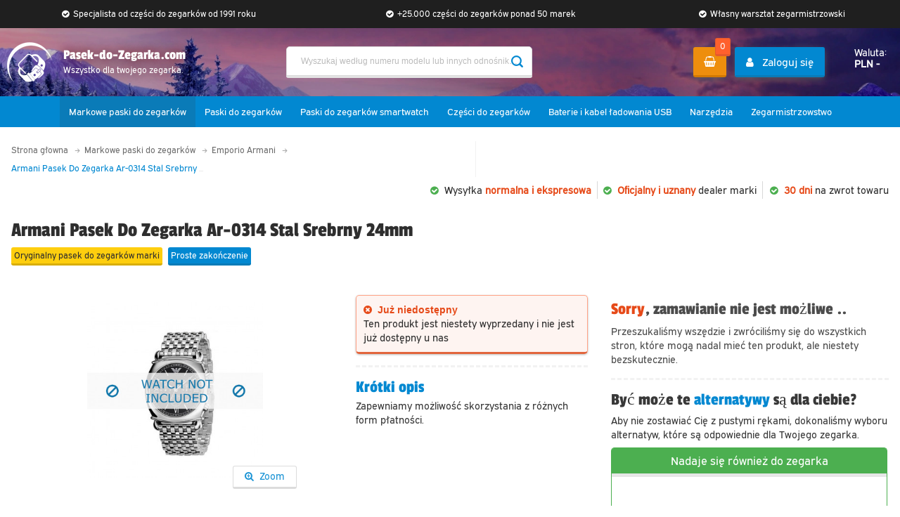

--- FILE ---
content_type: text/html; charset=UTF-8
request_url: https://www.pasek-do-zegarka.com/armani-pasek-do-zegarka-ar-0314-stal-srebrny-24mm.html
body_size: 44910
content:
<!DOCTYPE html>
<html xmlns="https://www.w3.org/1999/xhtml" xml:lang="pl" lang="pl">
<head>
<meta http-equiv="Content-Type" content="text/html; charset=utf-8" />
<title>Armani Ar-0314 Nowy Pasek Do Zegarka Stal Srebrny - Zamów Teraz!</title>
	<meta name="viewport" content="width=device-width, initial-scale=1, maximum-scale=1" />
<meta name="viewport" content="user-scalable=no, width=device-width, initial-scale=1.0" />
<meta name="apple-mobile-web-app-capable" content="yes" />
<meta name="theme-color" content="#0288D1">
<meta name="description" content="Nasz sklep Pasek-do-zegarka.com specjalizuje się dostarczaniu swoim Klientom zegarków, akcesoriów, baterii oraz serwisu najwyższej jakości. Klientów otrzymują wsparcie na każdym etapie składania zamówienia." />
<meta name="keywords" content="Armani Pasek Do Zegarka Ar-0314 Stal Srebrny 24mm " />


<!-- 
    
    Set up Google Consent Mode V2 
    Docs: https://developers.google.com/tag-platform/security/guides/consent?consentmode=basic#upgrade-consent-v2

-->
<script>
    console.log('Google Consent Mode V2 initiated');

    // 1. Before a user grants consent: Block Analytics collection and set the default consent state.
    window.dataLayer = window.dataLayer || [];
    function gtag() { dataLayer.push(arguments); }
    gtag('consent', 'default', {
        'ad_user_data': 'denied',
        'ad_personalization': 'denied',
        'ad_storage': 'denied',
        'analytics_storage': 'denied',
        'wait_for_update': 500,
    });
    dataLayer.push({'gtm.start': new Date().getTime(), 'event': 'gtm.js'});

    // 2. Proceed after ecookie load on this page (scroll further)

</script>

<meta name="robots" content="INDEX,FOLLOW" />
<meta name="store" content="20" />

<link rel="icon" href="https://www.pasek-do-zegarka.com/media/favicon/default/wow_logo_new_100x87_2.png" type="image/x-icon" />
<link rel="shortcut icon" href="https://www.pasek-do-zegarka.com/media/favicon/default/wow_logo_new_100x87_2.png" type="image/x-icon" />

<!-- Critical CSS inline to increase page load time -->
<style type="text/css">
	/* ABOVE FOLD CSS*/
	@font-face{font-family:'Passion One';font-display:fallback;font-style:normal;font-weight:400;src:local('Passion One Regular'),local('PassionOne-Regular'),url(https://fonts.gstatic.com/s/passionone/v9/PbynFmL8HhTPqbjUzux3JEuR9ls.woff2) format('woff2');unicode-range:U+0000-00FF,U+0131,U+0152-0153,U+02BB-02BC,U+02C6,U+02DA,U+02DC,U+2000-206F,U+2074,U+20AC,U+2122,U+2191,U+2193,U+2212,U+2215,U+FEFF,U+FFFD}*,html{margin:0;padding:0;font-family:Expressway RG,Sans-serif,Arial;-webkit-tap-highlight-color:transparent}html{overflow-x:hidden;line-height:20px}li,p{font-size:13.5px}
  /* Critical CSS Page Loading */
  #page-loading{display:flex;flex-flow:row nowrap;justify-content:center;align-items:center;position:fixed;background:#fff;width:100%;height:100vh;z-index:99999999999;bottom:0;top:0;left:0;right:0;overflow-y:hidden;overflow-x:hidden}#page-loading-img{max-width: 75px}#page-loading-progress-bar{display:none;margin-top:1rem;height:5px;width:100%;max-width:250px;background:#f2f2f2;border-radius:3px;border:1px solid #d8d8d8;display:block}#page-loading-progress-bar-inner{width:0%;background-color:#0288d1;height:5px}#javascript-disabled-notification{display: none;visibility: hidden;}#custommenu a{color:#fff}div.wp-custom-menu-popup a{color:#000!important;font-size:13px;margin-bottom:10px;padding-left:10px}div.wp-custom-menu-popup a:hover{background:#4096ee}#custommenu{position:relative;font-size:14px;margin:0 auto;z-index:999;display:block;background:#0090e3 none repeat scroll 0 0}#custommenu-mobile{display:none!important}div.menu{float:left}div.menu.act{background-color:#79bc64}div.menu.active a{color:#000!important;text-decoration:underline;text-shadow:none}div.menu.active{background-color:#ebebeb;background-image:-webkit-gradient(linear,left top,left bottom,from(#fff),to(#ebebeb));background-image:-webkit-linear-gradient(top,#fff,#ebebeb);background-image:-moz-linear-gradient(top,#fff,#ebebeb);background-image:-ms-linear-gradient(top,#fff,#ebebeb);background-image:-o-linear-gradient(top,#fff,#ebebeb);background-image:linear-gradient(top,#fff,#ebebeb)}div.wp-custom-menu-popup{position:absolute;z-index:3000;display:none;background-color:#ebebeb;background-image:-webkit-gradient(linear,left top,left bottom,from(#fff),to(#ebebeb));background-image:-webkit-linear-gradient(top,#fff,#ebebeb);background-image:-moz-linear-gradient(top,#fff,#ebebeb);background-image:-ms-linear-gradient(top,#fff,#ebebeb);background-image:-o-linear-gradient(top,#fff,#ebebeb);background-image:linear-gradient(top,#fff,#ebebeb);-webkit-box-shadow:0 2px 2px #cccaca,inset 0 1px 0 #e5e4e4;-moz-box-shadow:0 2px 2px #cccaca,inset 0 1px 0 #e5e4e4;box-shadow:0 2px 2px #cccaca,inset 0 1px 0 #e5e4e4;text-align:left;border:1px solid #d3d3d3;margin-left:0}div.menu,div.wp-custom-menu-popup{padding:5px 12px 6px 8px}div.menu a,div.wp-custom-menu-popup a{text-decoration:none;display:block}div.wp-custom-menu-popup a.actParent{color:#4d4d4d}div.wp-custom-menu-popup a.act{color:brown}div.column{float:left;width:auto;padding:5px}div.itemSubMenu{margin-left:20px}.clearBoth{clear:both}#custommenu.rtl .menu{float:right}#custommenu.rtl div.column{text-align:right}.menu{font-size:15px;font-weight:400;border-left:1px solid #add8e6;border-right:1px solid #4169e1;line-height:32px}@media (max-width:768px){div.menu,div.wp-custom-menu-popup{padding:5px 3px 6px 8px!important}}

	@font-face{
    font-family: ThemeIcons;
    font-display: fallback;
    font-style: normal;
    font-weight: 400;
    src: url(https://www.pasek-do-zegarka.com/skin/frontend/default/ultimo/fonts/themeicons/ThemeIcons.eot?387osh);
    src: url(https://www.pasek-do-zegarka.com/skin/frontend/default/ultimo/fonts/themeicons/ThemeIcons.eot?#iefix387osh) format('embedded-opentype'), url(https://www.pasek-do-zegarka.com/skin/frontend/default/ultimo/fonts/themeicons/ThemeIcons.woff?387osh) format('woff'), url(https://www.pasek-do-zegarka.com/skin/frontend/default/ultimo/fonts/themeicons/ThemeIcons.ttf?387osh) format('truetype'), url(https://www.pasek-do-zegarka.com/skin/frontend/default/ultimo/fonts/themeicons/ThemeIcons.svg?387osh#ThemeIcons) format('svg');
	}
</style>

<!-- Load non-critical external stylesheets the async/defer way to increase page load time -->
<script type="text/javascript" async defer>
    var css = [
        '/skin/frontend/default/ultimo/css/mediaqueries/wow.css.max-770.min.css',
        '/skin/frontend/default/ultimo/css/mediaqueries/wow.css.min-770.min.css',
        '/skin/frontend/default/ultimo/css/wow-custom-design.min.css',
        '/skin/frontend/default/ultimo/css/wow-custom-layout.min.css',
        '/skin/frontend/default/ultimo/css/wow-custom-grid.min.css',
        '/skin/frontend/default/ultimo/css/default-style.min.css',
        '/skin/frontend/default/ultimo/fonts/font-awesome-4.7.0/css/font-awesome.min.css',
        '/skin/frontend/default/ultimo/css/flag-icon.min.css'
    ];
    for (i = 0; i < css.length; i++) {
        var giftofspeed = document.createElement('link');
		giftofspeed.rel = 'stylesheet';
		giftofspeed.href = css[i];
        giftofspeed.type = 'text/css';
        var godefer = document.getElementsByTagName('link')[0];
        godefer.parentNode.insertBefore(giftofspeed, godefer);
    }
</script>

<noscript>
	<link rel="stylesheet" href="https://www.pasek-do-zegarka.com/skin/frontend/default/ultimo/css/mediaqueries/wow.css.max-770.min.css" media="screen and (max-width: 770px)" />
    <link rel="stylesheet" href="https://www.pasek-do-zegarka.com/skin/frontend/default/ultimo/css/mediaqueries/wow.css.min-770.min.css" media="screen and (min-width: 770px)" />
    <link rel="stylesheet" type="text/css" href="https://www.pasek-do-zegarka.com/skin/frontend/default/ultimo/css/wow-custom-design.min.css">
    <link rel="stylesheet" type="text/css" href="https://www.pasek-do-zegarka.com/skin/frontend/default/ultimo/css/wow-custom-layout.min.css">
    <link rel="stylesheet" type="text/css" href="https://www.pasek-do-zegarka.com/skin/frontend/default/ultimo/css/wow-custom-grid.min.css">
    <link rel="stylesheet" type="text/css" href="https://www.pasek-do-zegarka.com/skin/frontend/default/ultimo/css/default-style.min.css">
    <link rel="stylesheet" type="text/css" href="/skin/frontend/default/ultimo/fonts/font-awesome-4.7.0/css/font-awesome.min.css">
    <link rel="stylesheet" type="text/css" href="/skin/frontend/default/ultimo/css/flag-icon.min.css">
</noscript>

<!-- Laad externe stijlbestanden in op basis van mediaqueries om weergaveblokkering te minimaliseren -->
	    	<style type="text/css">
		.product-view .product-options dd .input-box{margin-top:10px}.product-options dd select{max-width:90%;min-width:200px}.cloud-zoom-big{transition:none!important;-webkit-transition:none!important;-moz-transition:none!important;-o-transition:none!important}.mousetrap{cursor:zoom-in!important}#slider-0{width:393px;height:325px;max-height:325px;min-height:325px;overflow:hidden}#slider-0 .slides-alt{width:3950px;height:325px;margin:0;padding:0}#slider-0 .slide{float:left;list-style:none;width:395px;height:325px;position:relative}#slider-0 .caption{background-color:rgba(140,215,237,.44);font-family:sans-serif;width:395px;height:80px;position:absolute;bottom:0;left:0;text-align:left;color:#fff;font-size:.8em;padding-left:20px;text-transform:none}#slider-loading{width:100%;height:5px;min-height:5px;max-height:5px;background-color:#fff}#slider-loading-inner{width:100%;height:5px;min-height:5px;max-height:5px;background-color:#e6e6e6}.directions .left{margin-top:-180px;margin-left:20px;float:left;cursor:pointer;z-index:99}.directions .right{margin-top:-180px;margin-right:20px;float:right;cursor:pointer;z-index:99}.bullets{margin:10px auto;text-align:center}.bullets .bullet{width:12px;height:12px;border:1px solid #00f;border-radius:50%;background-color:#fff;display:inline-block;cursor:pointer}.bullets .active,.bullets .bullet:hover{background-color:#add8e6}.sticker.new{width:100%!important;background-color:#e64a19;color:#fff;padding:6px;border-top-left-radius:10px!important;border-top-right-radius:10px!important;border-bottom-left-radius:10px!important;border-bottom-right-radius:0!important;border-bottom:3px solid #c0360a;font-weight:400;height:auto!important}.sticker.sale{background-color:#f13737;border-bottom:3px solid #d02f2f;color:#fff;padding:5px;font-weight:400;border-radius:3px!important;width:100%!important;height:auto!important}.products-grid .item .product-image-wrapper img{max-width:70%}.product-name a,.product-name:hover,.products-grid .product-name a,.products-grid .product-name:hover{color:#2e2e2e!important}.product-view .product-name{margin-bottom:2.5rem}.product-image{border-top-left-radius:3px!important;border-top-right-radius:3px!important}#sticky-cart-top-container{display:none;position:fixed;width:100%;background-color:#fff;box-shadow:0 0 25px #0000002b;-webkit-box-shadow:0 0 25px #0000002b;border-bottom:1px solid #f2f2f2;top:44px;left:0;right:0;z-index:998}.sticky-cart-top-inner{display:flex;flex-flow:row nowrap;justify-content:space-between;padding:1rem;max-width:1280px;margin:0 auto}.addtocart-right-container-productpage{background-color:#bbdefb;border-top-left-radius:10px;border-top-right-radius:10px}#addtocart-bottom-benefits-container{margin-top:1rem}.benefit-block{width:100%;background-color:#fafafa;border:#f2f2f2;color:#388e3c;margin-bottom:.5rem;border:1px solid #f2f2f2}.benefit-block-inner{text-align:center;padding:1rem;font-size:1.1em}.product-short-description-container{font-size:13.5px;height:auto!important;max-height:300px;overflow:hidden;overflow-y:auto;padding-bottom:1rem}.product-short-description-container p{padding:0;margin-bottom:0;overflow:hidden}.product-short-description-readmore{border-top:1px solid #f2f2f2;padding-top:.5rem!important;margin-top:.25rem}.product-short-description-readmore-link{display:block;margin-top:.5rem;font-weight:400}.product-no-description-email{display:inline-block}#product-addtocart-button,.product-options-bottom #product-addtocart-button{padding:0!important;max-width:245px;float:right;margin-left:10px;margin-right:0;border-bottom:5px solid #d37901}#image-main,#image-main img{max-width:250px;max-height:450px}.img-box .more-images{margin-top:2.5rem!important}#zoom-btn{background-color:#fff!important;border-top:1px solid #d8d8d8;border-left:1px solid #d8d8d8;border-right:1px solid #d8d8d8;border-bottom:3px solid #d8d8d8!important;padding:.5rem 1rem!important;border-radius:3px;opacity:.9;transition:.25s ease-in-out;-webkit-transition:ease-in-out .25s}#zoom-btn:hover{opacity:1;transition:.3s ease-in-out;-webkit-transition:ease-in-out .3s}.zoom-btn-small{line-height:5px;right:-43px;bottom:-6px}.product-view .data-table th{font-weight:500;font-size:1.3em;color:#515151!important;font-family:'Passion One',Impact!important}.product-list-button-wrapper{bottom:40px}.product-view .container2-wrapper{border-bottom:none!important;margin-bottom:0!important}#product-alternatieven-notify-box{padding-right:3rem}#product-attributen-notify-box,#product-beschrijving-box{flex:1 auto;max-width:600px;min-width:500px}#product-beschrijving-box table td{padding:5px 0!important}#product-attributen-box,#product-batterijen-notify-box,#product-productreviews-box{flex:1}#product-productreviews-box p.amount{margin:0}#product-productreviews-box .pager{border-bottom:1px solid #f2f2f2!important}#product-productreviews-box .date{margin-top:5px;padding-top:5px;border-top:1px solid #fafafa;font-weight:400!important}#product-reviews-stars-container{cursor:pointer;margin-bottom:1rem}.product-view .box-reviews dd{margin:0 0 1rem 0!important}.rating-subject-container{display:block;width:100%;clear:both;overflow:hidden;margin:1rem 0}.rating-subject-box{background:#f2f2f2;padding:10px 15px;border-radius:5px;margin-right:1rem;display:inline-block;float:left;margin-right:1rem}.review-block{border:1px solid #f2f2f2;padding:1rem;border-radius:5px;border-bottom:5px solid #f2f2f2;border-left:5px solid #0288d1}.rating-subject-box-total{background:#0489d11f!important}.rating-box .rating{height:14px!important;background-image:url(../images/img/rating@2x.png)!important}.rating-box{width:70px!important;height:15px!important}.rating-box,.rating-box .rating{background-size:14px 46px!important}#product-attributen-box{min-width:350px}
	</style>


    <!-- eCookie Privacy Settings -->
        <script type="text/javascript">
        // Load ecookie 
        (function (w, d) { function hookMethod(element, method, getReturnValue) { if (typeof element[method] !== 'function') return; var originalMethod = element[method]; element[method] = function () { if (!arguments[0].src || arguments[0].eCookieForce) { return element[method].original.apply(this, arguments); } w.eCookieBar.queue.push([method, arguments, this]); return getReturnValue.apply(this, arguments); }; element[method].original = originalMethod; } function hookElement(element) { hookMethod(element, 'insertBefore', newElement => newElement); hookMethod(element, 'appendChild', child => child); hookMethod(element, 'replaceChild', (source, target) => target); hookMethod(element, 'removeChild', () => element); } w.eCookieBar = {}; w.eCookieBar.queue = []; hookElement(d.getElementsByTagName('head')[0]); hookElement(d.getElementsByTagName('html')[0]); w.eCookieBar.hook = hookElement; })(window, document);

        // Wait for element to exist
        function waitForElm(selector) {
            return new Promise(resolve => {
                if (document.querySelector(selector)) {
                    return resolve(document.querySelector(selector));
                }

                const observer = new MutationObserver(mutations => {
                    if (document.querySelector(selector)) {
                        observer.disconnect();
                        resolve(document.querySelector(selector));
                    }
                });

                observer.observe(document.documentElement, {
                    childList: true,
                    subtree: true
                });
            });
        }

        // 2. Update consent based on user preferences
        waitForElm('.avg-btn-allow-all').then((grantButton) => {
            grantButton.addEventListener("click", function() {
                localStorage.setItem("consentGranted", "true");

                function gtag() { dataLayer.push(arguments); }

                gtag('consent', 'update', {
                    ad_user_data: 'granted',
                    ad_personalization: 'granted',
                    ad_storage: 'granted',
                    analytics_storage: 'granted'
                });
            });
        });
    </script>
    <script type="text/javascript" src="https://www.ecookie.nl/build/cookiebar/script/56cb8f560c75db60485ba8c282a2660a.js" async defer></script>

<script type="text/javascript" src="/js/typed.min.js" async defer></script>

<!-- Google reCaptcha API -->
<script type="text/javascript" src="https://www.google.com/recaptcha/api.js" async defer></script>

<!--[if lt IE 7]>
<script type="text/javascript">
//<![CDATA[
    var BLANK_URL = 'https://www.pasek-do-zegarka.com/js/blank.html';
    var BLANK_IMG = 'https://www.pasek-do-zegarka.com/js/spacer.gif';
//]]>
</script>
<![endif]-->

<script type="text/javascript" src="https://www.pasek-do-zegarka.com/js/magento-init.js"></script>
<script type="text/javascript" src="https://www.pasek-do-zegarka.com/js/trustedshops/get-shop-rating.min.js" async defer></script>

<link rel="stylesheet" type="text/css" href="https://www.pasek-do-zegarka.com/media/css_secure/84ed2dbda555af350cdf8ef127c2ba02.css" />
<style media="print">/**
 * Magento
 *
 * NOTICE OF LICENSE
 *
 * This source file is subject to the Academic Free License (AFL 3.0)
 * that is bundled with this package in the file LICENSE_AFL.txt.
 * It is also available through the world-wide-web at this URL:
 * http://opensource.org/licenses/afl-3.0.php
 * If you did not receive a copy of the license and are unable to
 * obtain it through the world-wide-web, please send an email
 * to license@magentocommerce.com so we can send you a copy immediately.
 *
 * DISCLAIMER
 *
 * Do not edit or add to this file if you wish to upgrade Magento to newer
 * versions in the future. If you wish to customize Magento for your
 * needs please refer to http://www.magentocommerce.com for more information.
 *
 * @category    design
 * @package     default_default
 * @copyright   Copyright (c) 2011 Magento Inc. (http://www.magentocommerce.com)
 * @license     http://opensource.org/licenses/afl-3.0.php  Academic Free License (AFL 3.0)
 */
*     { background:none !important; text-align:left !important; }
html  { margin:0 !important; padding:0 !important; }
body  { background:#fff !important; font-size:9pt !important; padding:0 !important; margin:10px !important; }
a     { color:#2976c9 !important; }
th,td { color:#2f2f2f !important;  border-color:#ccc !important; }

.header-container,
.nav-container,
.footer-container,
.pager,
.toolbar,
.actions,
.buttons-set { display:none !important; }

.page-print .data-table .cart-tax-total { background-position:100% -54px; }
.page-print .data-table .cart-tax-info { display:block !important; }

</style>
<style media="all">.apple-pay-button-with-text {
    --apple-pay-scale: 1.5625; /* (height / 32) */
    display: inline-flex;
    justify-content: center;
    font-size: 12px;
    border-radius: 5px;
    padding: 0px;
    box-sizing: border-box;
    /*min-width: 200px;*/
    width:100%;
    min-height: 32px;
    max-height: 64px;
    margin-bottom: 10px;
}
.apple-pay-button-black-with-text {
    background-color: black;
    color: white;
}
.apple-pay-button-white-with-text {
    background-color: white;
    color: black;
}
.apple-pay-button-white-with-line-with-text {
    background-color: white;
    color: black;
    border: .5px solid black;
}
.apple-pay-button-with-text.apple-pay-button-black-with-text > .logo {
    background-image: -webkit-named-image(apple-pay-logo-white);
    background-color: black;
}
.apple-pay-button-with-text.apple-pay-button-white-with-text > .logo {
    background-image: -webkit-named-image(apple-pay-logo-black);
    background-color: white;
}
.apple-pay-button-with-text.apple-pay-button-white-with-line-with-text > .logo {
    background-image: -webkit-named-image(apple-pay-logo-black);
    background-color: white;
}
.apple-pay-button-with-text > .text {
    font-family: -apple-system;
    font-size: calc(1em * var(--apple-pay-scale));
    font-weight: 300;
    align-self: center;

    margin-right: calc(2px * var(--apple-pay-scale));
}
.apple-pay-button-with-text > .logo {
    width: calc(35px * var(--apple-pay-scale));
    height: 100%;
    background-size: 100% 60%;
    background-repeat: no-repeat;
    background-position: 0 50%;
    margin-left: calc(2px * var(--apple-pay-scale));
    border: none;
    min-width: 0px; /* override magento min-width */
    min-height: 42px; /* override magento min-height */
}


/* Module disabled *
</style>
<script type="text/javascript" src="https://www.pasek-do-zegarka.com/media/js/df5e6dfb03783fb8879a6e5947a94ca0.js" async></script>
<script type="text/javascript" src="https://www.pasek-do-zegarka.com/media/js/593d395d19208cb69fd169cd04150412.js"></script>
<link rel="canonical" href="https://www.pasek-do-zegarka.com/armani-pasek-do-zegarka-ar-0314-stal-srebrny-24mm.html" />
<!--[if IE]>
<style media="all">/* Special styling for special browser */



/* Slideshow
%%%%%%%%%%%%%%%%%%%%%%%%%%%%%%%%%%%%%%%%%%%%%%%%%%%%%%%%%%%%%%%%%
*/
.the-slideshow .item { position:relative; }


/* Remember Me Popup
%%%%%%%%%%%%%%%%%%%%%%%%%%%%%%%%%%%%%%%%%%%%%%%%%%%%%%%%%%%%%%%%%
*/
.window-overlay { background-color:#000; filter:alpha(opacity=35); }


/* Quick search
%%%%%%%%%%%%%%%%%%%%%%%%%%%%%%%%%%%%%%%%%%%%%%%%%%%%%%%%%%%%%%%%%
*/
.form-search .input-text::-ms-clear { display:none; }



/* From Magento default styles-ie.css %%%%%%%%%%%%%%%%%%%%%%%%%%%%%%%%%%%%%%%%%%%%%%%%%%%%%%%%%%%%%%%%%%%%%%%%%%
%%%%%%%%%%%%%%%%%%%%%%%%%%%%%%%%%%%%%%%%%%%%%%%%%%%%%%%%%%%%%%%%%%%%%%%%%%%%%%%%%%%%%%%%%%%%%%%%%%%%%%%%%%%%% */

/* Clears and hasLayout fixes */
.header-container,
.header-container .top-container,
.header,
.header .quick-access,
#nav,
.main,
.footer,
.footer-container .bottom-container,
.col-main,
.col2-set,
.col3-set,
.col3-layout .product-options-bottom .price-box,
.col4-set,
.messages li,
.search-autocomplete li,
.block,
.block .block-content,
.block .actions,
.block li.item,
.block-poll li,
.block-poll .label,
.block-layered-nav .currently li,
.block-account .block-content li a,
.mini-products-list .product-details,
.page-title,
.rss-title h1,
.products-grid,
.products-list li.item,
.box-account .box-head,
.dashboard .box .box-title,
.box-reviews li.item,
.box-tags li.item,
.pager,
.sorter,
.ratings,
.add-to-box,
.add-to-cart,
.product-essential,
.product-collateral,
.product-view .product-img-box .more-views ul,
.product-view .box-tags .form-add,
.product-view .product-shop .short-description,
.product-view .box-description,
.product-options .options-list li,
.product-options,
.product-options-bottom,
.truncated,
.truncated .truncated_full_value,
.product-review,
.cart,
.cart-collaterals,
.cart .crosssell li.item,
.cart .discount,
.opc .step-title,
.opc .step,
.multiple-checkout,
.sp-methods,
.checkout-progress,
.multiple-checkout .place-order,
.form-list li,
.form-list .field,
.group-select li,
.buttons-set,
.page-print .print-head,
.cart-tax-total,
.advanced-search-summary,
.advanced-search-summary p,
.gift-messages-form .item,
.send-friend .form-list li p,
.centinel .authentication { zoom:1; }

/* Hover Fix */
iframe.hover-fix { position:absolute; left:-1px; top:-1px; z-index:-1; background:transparent;
	filter:progid:DXImageTransform.Microsoft.Alpha(style=0,opacity=0);
}

</style>
<![endif]-->
<!--[if async]>
<script type="text/javascript" src="https://www.pasek-do-zegarka.com/media/js/97889a055a3d76ca5a609af8a95a8c71.js" lt IE 7></script>
<![endif]-->
<!--[if lte IE 7]>
<style media="all">/*
 * Internet Explorer: less than or equal 7
 *
 */

/* Reset negative value of the top margin of old prices */
.product-view .product-shop .price-box .old-price { margin-top:0; }

/* Remove icon */
button.btn-checkout span span .img-checkout { display:none; }

/* Enforce floating for second level links block */
#nav ul.level0 > li { float:left !important; }


/* Header %%%%%%%%%%%%%%%%%%%%%%%%%%%%%%%%%%%%%%%%%%%%%%%%%%%%%%%%%%%%%%%%%%%%%%%%%%%%%%%%%%%%%%%%%%%%%%%%%%%%%%
%%%%%%%%%%%%%%%%%%%%%%%%%%%%%%%%%%%%%%%%%%%%%%%%%%%%%%%%%%%%%%%%%%%%%%%%%%%%%%%%%%%%%%%%%%%%%%%%%%%%%%%%%%%%% */

.header { z-index:3000; position:relative; }

.header .form-search .button { top:2px; right:0; }

.user-menu { overflow:visible !important; }

li.level0 > a > span > .cat-label {	top:-24px; right:5px; }

/* Drop-down
%%%%%%%%%%%%%%%%%%%%%%%%%%%%%%%%%%%%%%%%%%%%%%%%%%%%%%%%%%%%%%%%%
*/
.dropdown-toggle * { display:block; float:left; }
.dropdown-menu > li * { display:block; float:left; }

/* Replace caret with img-caret */
.dropdown-toggle .caret {
	background:url(https://www.pasek-do-zegarka.com/skin/frontend/default/ultimo/images/infortis/_shared/dropdown/arrow-dropdown.png) 100% 50% no-repeat;
	width:10px;
	text-indent:-9999px;

	content:inherit;
	height:auto;
	display:block;	
	margin:0;
	vertical-align:inherit;
	border:none;
}


/* Vertically aligned grid
%%%%%%%%%%%%%%%%%%%%%%%%%%%%%%%%%%%%%%%%%%%%%%%%%%%%%%%%%%%%%%%%%
*/
.v-grid-container .v-grid { float:left; display:block; width:32%; }
.v-grid-container .v-grid.clearer { clear:none; }
.v-grid-container .user-menu { float:right; }
.v-grid-container .header-top-search-wrapper { margin-top:25px; }


/* Clearing %%%%%%%%%%%%%%%%%%%%%%%%%%%%%%%%%%%%%%%%%%%%%%%%%%%%%%%%%%%%%%%%%%%%%%%%%%%%%%%%%%%%%%%%%%%%%%%%%%%%
%%%%%%%%%%%%%%%%%%%%%%%%%%%%%%%%%%%%%%%%%%%%%%%%%%%%%%%%%%%%%%%%%%%%%%%%%%%%%%%%%%%%%%%%%%%%%%%%%%%%%%%%%%%%% */

/* clearer: IE6/7 */
.clearer {
	display:block; clear:both; height:auto; overflow:hidden;
	/*font-size:12px; line-height:15px;*/
}
.cart .crosssell {
	display:block; clear:both; height:auto; overflow:hidden;
}

</style>
<![endif]-->
<!--[if lte IE 8]>
<style media="all">/*
 * Internet Explorer: less than or equal 8
 *
 */

/* Hide element if screen width is lower than the width specified in the class name */
.lte-ie8 .hide-below-1680 { display:inherit !important; }
.lte-ie8 .hide-below-1440 { display:inherit !important; }
.lte-ie8 .hide-below-1360 { display:inherit !important; }
.lte-ie8 .hide-below-1280 { display:inherit !important; }


/* Borders instead of shadow
%%%%%%%%%%%%%%%%%%%%%%%%%%%%%%%%%%%%%%%%%%%%%%%%%%%%%%%%%%%%%%%%%
*/
/* Dropdowns
-------------------------------------------------------------- */
/* Dropdowns */
.dropdown.open .dropdown-content,

/* Menu dropdowns - to have the same style of shadow as other dropdowns */
.nav-regular .nav-panel--dropdown
{
	border-left:1px solid #eee;
	border-right:1px solid #eee;
	border-bottom:1px solid #eee;
}

/* Popups
-------------------------------------------------------------- */
/* Mini cart options */
.truncated .truncated_full_value .item-options,

/* Search autocomplete */
.form-search .search-autocomplete ul,

/* Remember Me popup, MAP popup */
.remember-me-popup,
.map-popup
{
	border:1px solid #eee;
}

/* Other
-------------------------------------------------------------- */
.sticky-header .sticky-container { border-bottom:1px solid #eee; }


/* Caption
%%%%%%%%%%%%%%%%%%%%%%%%%%%%%%%%%%%%%%%%%%%%%%%%%%%%%%%%%%%%%%%%%
*/

/* Dark + white text */
.caption.dark1 .heading,
.caption.dark1 p,
.caption.dark2 .heading,
.caption.dark2 p,
.caption.dark3 .heading,
.caption.dark3 p { background-color:rgba(0,0,0, 0.65); background-color:#000; }

/* Light + black text */
.caption.light1 .heading,
.caption.light1 p,
.caption.light2 .heading,
.caption.light2 p,
.caption.light3 .heading,
.caption.light3 p { background-color:rgba(255,255,255, 0.8); background-color:#fff; }


/* Search
%%%%%%%%%%%%%%%%%%%%%%%%%%%%%%%%%%%%%%%%%%%%%%%%%%%%%%%%%%%%%%%%%
*/

/*Fix for header layout*/
.header .form-search .input-text { float:none !important; }
/* Fix button position */
.header-top-search-wrapper { width:24%;}
.header .form-search .button { background-color:transparent; }
.header .form-search .button span { background-color:transparent; }


/* Mobile collapsible blocks (disable for old IE)
%%%%%%%%%%%%%%%%%%%%%%%%%%%%%%%%%%%%%%%%%%%%%%%%%%%%%%%%%%%%%%%%%
*/
.mobile-collapsible .block-content { display: block !important; } /* To keep the block opened (without CSS media queries) */
.mobile-collapsible .opener { display: none !important; } /* To hide opener (without CSS media queries) */


/* Category view
%%%%%%%%%%%%%%%%%%%%%%%%%%%%%%%%%%%%%%%%%%%%%%%%%%%%%%%%%%%%%%%%%
*/
.products-grid.equal-height .item .actions { min-height: 45px; } /* Out-of-stock products need to have the same height as other grid items */
</style>
<![endif]-->

<script type="text/javascript">
//<![CDATA[
Mage.Cookies.path     = '/';
Mage.Cookies.domain   = '.pasek-do-zegarka.com';
//]]>
</script>
<script type="text/javascript">
//<![CDATA[
optionalZipCountries = [];
//]]>
</script>
<!-- Start Google Tag Manager -->

<script type="text/javascript">
dataLayer = [{
    "pageCategory": "product-detail"
}];
</script>

<script type="text/javascript">
dataLayer.push({
    "ecommerce": {
        "detail": {
            "actionField": {
                "list": "Catalog"
            },
            "products": {
                "name": "Armani Pasek Do Zegarka Ar-0314 Stal Srebrny 24mm ",
                "id": "HB-ARM-AR0314-NML",
                "price": "69.99",
                "category": "Markowe paski do zegark\u00f3w|Emporio Armani"
            }
        }
    }
});
</script><script type="text/javascript" async defer>(function(w,d,s,l,i){w[l]=w[l]||[];w[l].push({'gtm.start':
new Date().getTime(),event:'gtm.js'});var f=d.getElementsByTagName(s)[0],
j=d.createElement(s),dl=l!='dataLayer'?'&l='+l:'';j.async=true;j.src=
'//www.googletagmanager.com/gtm.js?id='+i+dl;f.parentNode.insertBefore(j,f);
})(window,document,'script','dataLayer','GTM-KSWXHCL');</script>
<!-- End Google Tag Manager -->
<link rel="alternate" hreflang="nl" href="https://www.horloge-bandjes.nl/armani-horlogeband-ar-0314-staal-zilver-24mm.html" />
<link rel="alternate" hreflang="en" href="https://www.watchstraps-batteries.com/armani-watch-strap-ar-0314-steel-silver-24mm.html" />
<link rel="alternate" hreflang="fr" href="https://www.braceletsdemontres.com/armani-bracelet-de-montre-ar-0314-metal-argent-24mm.html" />
<link rel="alternate" hreflang="de" href="https://www.uhrenarmbandwelt.com/armani-uhrenarmband-ar-0314-stahl-silber-24mm.html" />
<link rel="alternate" hreflang="es" href="https://www.correas-de-reloj.com/armani-correa-de-reloj-ar-0314-acero-palteado-24mm.html" />
<link rel="alternate" hreflang="sv" href="https://www.klockarmbandvarld.se/armani-klockarmband-ar-0314-stal-silver-24mm.html" />
<link rel="alternate" hreflang="it" href="https://www.cinturino-orologio.it/armani-cinturino-orologio-ar-0314-acciaio-argento-24mm.html" />
<link rel="alternate" hreflang="no" href="https://www.klokkeremmer.com/armani-klokkerem-ar-0314-stal-solv-24mm.html" />
<link rel="alternate" hreflang="da" href="https://www.urremmen.com/armani-urrem-ar-0314-stal-solv-24mm.html" />
<link rel="alternate" hreflang="pl" href="https://www.pasek-do-zegarka.com/armani-pasek-do-zegarka-ar-0314-stal-srebrny-24mm.html" />
<script type="application/ld+json">[{"@context":"http:\/\/schema.org","@type":"BreadcrumbList","itemListElement":[{"@type":"ListItem","position":1,"item":{"@id":"https:\/\/www.pasek-do-zegarka.com\/","name":"Strona g\u0142owna"}},{"@type":"ListItem","position":2,"item":{"@id":"https:\/\/www.pasek-do-zegarka.com\/markowe-paski-do-zegarkow.html","name":"Markowe paski do zegark\u00f3w"}},{"@type":"ListItem","position":3,"item":{"@id":"https:\/\/www.pasek-do-zegarka.com\/markowe-paski-do-zegarkow\/paski-do-zegarkow-armani.html","name":"Emporio Armani"}}]}]</script>
<script type="application/ld+json">[{"@context":"http:\/\/schema.org","@type":"WebSite","url":"https:\/\/www.pasek-do-zegarka.com\/","name":"Pasek-do-Zegarka.com"}]</script>
<style type="text/css">
								</style>
<script type="application/ld+json">[{"@context":"http:\/\/schema.org","@type":"Product","name":"Armani Pasek Do Zegarka Ar-0314 Stal Srebrny 24mm ","description":"Zapewniamy mo\u017cliwo\u015b\u0107 skorzystania z r\u00f3\u017cnych form p\u0142atno\u015bci.","image":"https:\/\/www.pasek-do-zegarka.com\/media\/catalog\/product\/a\/r\/ar0314.jpg","offers":{"@type":"http:\/\/schema.org\/Offer","availability":"http:\/\/schema.org\/OutOfStock","price":"296.36","priceCurrency":"PLN","itemCondition":"http:\/\/schema.org\/NewCondition","seller":{"@type":"Organization","name":"Pasek-do-Zegarka.com"},"hasMerchantReturnPolicy":{"@type":"MerchantReturnPolicy","applicableCountry":"NL","returnPolicyCategory":"https:\/\/schema.org\/MerchantReturnFiniteReturnWindow","merchantReturnDays":30,"returnMethod":"https:\/\/schema.org\/ReturnByMail","returnFees":"https:\/\/schema.org\/ReturnFeesCustomerResponsibility"},"shippingDetails":{"@type":"OfferShippingDetails","shippingRate":{"@type":"MonetaryAmount","value":0,"currency":"EUR"},"shippingDestination":{"@type":"DefinedRegion","addressCountry":"NL"},"deliveryTime":{"@type":"ShippingDeliveryTime","handlingTime":{"@type":"QuantitativeValue","minValue":1,"maxValue":2,"unitCode":"DAY"},"transitTime":{"@type":"QuantitativeValue","minValue":1,"maxValue":2,"unitCode":"DAY"}}}},"brand":"Armani","color":"Stal","gtin13":"8719217057975","mpn":"AR0314","sku":"HB-ARM-AR0314-NML","Material":"Stal","Width":"24mm"}]</script>
<script type="text/javascript">//<![CDATA[
        var Translator = new Translate({"Please select an option.":"Prosimy o wybranie opcji.","This is a required field.":"To pole jest wymagane.","Please enter a valid number in this field.":"Prosimy o wprowadzenie poprawnego numeru w tym polu.","Please use letters only (a-z or A-Z) in this field.":"Prosimy o u\u017cywanie jedynie liter (a-z lub A-Z) w tym polu.","Please use only letters (a-z), numbers (0-9) or underscore(_) in this field, first character should be a letter.":"Prosimy o u\u017cywanie jedynie liter (a-z), cyfr (0-9) lub podkre\u015blnika (_) w tym polu, pierwszy znak powinien by\u0107 liter\u0105.","Please enter a valid phone number. For example (123) 456-7890 or 123-456-7890.":"Prosimy o wprowadzenie poprawnego numeru telefonu. Dla przyk\u0142adu: (012) 345 67 89 lub 012 345 6789.","Please enter a valid date.":"Prosimy o wprowadzenie poprawnej daty.","Please enter a valid email address. For example johndoe@domain.com.":"Prosimy o wprowadzenie poprawnego adresu e-mail. Dla przyk\u0142adu: jankowalski@domena.pl.","Please make sure your passwords match.":"Prosimy upewni\u0107 si\u0119, \u017ce has\u0142a psuj\u0105 do siebie.","Please enter a valid URL. For example http:\/\/www.example.com or www.example.com":"Prosimy o wprowadzenie poprawnego URL. Dla przyk\u0142adu: http:\/\/www.strona.pl lub www.strona.pl","Please enter a valid social security number. For example 123-45-6789.":"Prosimy o wprowadzenie poprawnego numeru ubezpieczenia spo\u0142ecznego. Dla przyk\u0142adu: 123-45-6789.","Please enter a valid zip code. For example 90602 or 90602-1234.":"Prosimy o wprowadzenie poprawnego kodu pocztowego. Dla przyk\u0142adu: 90602 lub 90-602.","Please enter a valid zip code.":"Prosimy o wprowadzenie poprawnego kodu pocztowego.","Please use this date format: dd\/mm\/yyyy. For example 17\/03\/2006 for the 17th of March, 2006.":"Prosimy o u\u017cycie nast\u0119puj\u0105cego formatu daty: dd\/mm\/rrrr. Dla przyk\u0142adu: 17\/03\/2006.","Please enter a valid $ amount. For example $100.00.":"Prosimy o wprowadzenie poprawnej kwoty w $. Na przyk\u0142ad $100.00.","Please select one of the above options.":"Prosimy o wyb\u00f3r jednej z powy\u017cszych opcji.","Please select one of the options.":"Prosimy o wyb\u00f3r jednej z opcji.","Please select State\/Province.":"Prosimy o wyb\u00f3r regionu.","Please enter a number greater than 0 in this field.":"Prosimy o podanie numeru wi\u0119kszego od 0 w tym polu.","Please enter a valid credit card number.":"Prosimy o wprowadzenie poprawnego numeru karty kredytowej.","Please wait, loading...":"Prosimy czeka\u0107, trwa \u0142adowanie...","Complete":"Zako\u0144czone","Add Products":"Dodaj produkty","Please choose to register or to checkout as a guest":"Prosimy o rejestracj\u0119 lub z\u0142o\u017cenie zam\u00f3wienia jako go\u015b\u0107","Please specify shipping method.":"Prosimy o wyb\u00f3r metody dostawy.","Please specify payment method.":"Prosimy o wyb\u00f3r metody p\u0142atno\u015bci."});
        //]]></script><meta name="google-site-verification" content="L1HomVLjGj6iz_8OLoFXYHmBDsetgdmEoYS9cwc3ST4" />

<style type="text/css">
/* INLINE CRITICAL CSS*/
#custommenu a { font-size: 13px !important; }
</style></head>
    <style type="text/css">
        @font-face {
            font-family: Expressway RG;
            font-display: fallback;
            src: url('/skin/frontend/default/ultimo/css/fonts/expressway-rg.ttf');
        }
    </style>
<body class=" catalog-product-view responsive catalog-product-view product-armani-pasek-do-zegarka-ar-0314-stal-srebrny-24mm categorypath-markowe-paski-do-zegarkow-paski-do-zegarkow-armani-html category-paski-do-zegarkow-armani  set-noscroll">
                                    <div id="page-loading">
                <div id="page-loading-inner">
                    <div class="set-text-align-center">
                        <img id="page-loading-img" src="https://www.pasek-do-zegarka.com/media//hb-page-loading-clock.webp" width="50" height="50" alt="Pasek-do-Zegarka.com" />
                    </div>
                    <div class="set-text-align-center" style="display: none;">
                        <div id="page-loading-progress-bar">
                            <div id="page-loading-progress-bar-inner"></div>
                        </div>
                    </div>
                    <noscript>
                        <p id="javascript-disabled-notification" style="display: none;">
                            <strong>Het lijkt erop dat je Javascript niet hebt ingeschakeld.</strong><br />
                            Schakel Javascript in om gebruik te kunnen maken van onze website.                        </p>
                        <style>
                            #javascript-disabled-notification{ display: block; visibility: visible; }
                        </style>
                    </noscript>
                </div>
            </div>
                        <script type="text/javascript">eCookieBar.hook(document.body);</script>
        
                        
<!-- Start Google Tag Manager -->		
	<noscript><iframe src="//www.googletagmanager.com/ns.html?id=GTM-KSWXHCL"
	height="0" width="0" style="display:none;visibility:hidden"></iframe></noscript>	
<!-- End Google Tag Manager -->		

    <div id="root-wrapper">
        <div class="wrapper">
                <noscript>
        <div class="global-site-notice noscript">
            <div class="notice-inner">
                <p>
                    <strong>JavaScript seems to be disabled in your browser.</strong><br />
                    You must have JavaScript enabled in your browser to utilize the functionality of this website.                </p>
            </div>
        </div>
    </noscript>
        	<div class="page">
                <div id="wow-feedback-floating-wrapper">
	<div id="wow-feedback-title" class="set-font-0-8 set-margin-top-none">
		Jak oceniasz informacje na tej stronie?	</div>
	<div class="wow-feedback-flex">
		<div id="wow-feedback-up" class="theme-green"><i class="fa fa-thumbs-up" aria-hidden="true"></i></div>
		<div id="wow-feedback-down" class="theme-red"><i class="fa fa-thumbs-down" aria-hidden="true"></i></div>
	</div>
	<div id="wow-feedback-comment">
		<input type="text" id="fdb-comment" class="input-text set-margin-top-small set-fullwidth" placeholder="Wyjaśnienie (opcjonalnie)" />
		<br />
		<div id="wow-feedback-down-submit" class="theme-button-primary-blue set-font-0-9 set-padding-tiny set-margin-top-small">
			Wyślij opinię		</div>
	</div>
</div>
<script type="text/javascript">

	// Definieer de variabelen
	var wow_FeedbackContainer = jQuery('#wow-feedback-floating-wrapper');
	var wow_FeedbackTitle = jQuery('#wow-feedback-title');
	var wow_FeedbackUp = jQuery('#wow-feedback-up');
	var wow_FeedbackDown = jQuery('#wow-feedback-down');
	var wow_FeedbackDownSubmit = jQuery('#wow-feedback-down-submit');
	var wow_FeedbackComment = jQuery('#wow-feedback-comment');
	var wow_FeedbackCommentText = "Chcieliby\u015bmy us\u0142ysze\u0107, jak mo\u017cemy ulepszy\u0107 t\u0119 stron\u0119. Dlatego prosimy o wyja\u015bnienie swojej opinii.";
	var wow_FeedbackSuccessText = "Dzi\u0119kuj\u0119 za zwrotn\u0105 informacj\u0119!";

	// Activeer na [x] seconden de feedback module
	setTimeout(function() {
		// wow_FeedbackContainer.fadeIn();
	}, 2000);

	// Feedback -> Alle pagina's
	// Focus op winkelwagen + productafbeelding
	wow_FeedbackContainer.on('mouseenter mouseleave', function(e) {

		if(wow_FeedbackContainer.hasClass('feedback-down')){
			wow_FeedbackContainer.removeClass('set-max-width-150');
			wow_FeedbackContainer.toggleClass('set-max-width-250');
		}else{
			wow_FeedbackContainer.toggleClass('set-max-width-150');
		}

		if (e.type == 'mouseenter') {
			// setTimeout(function() {
			wow_FeedbackTitle.show();
			// }, 500);
		} else {
			wow_FeedbackTitle.hide();
		}
	});

	// Click -> Feedback knoppen
	// Feedback - UP
	wow_FeedbackUp.click(function() {
		wow_FeedbackUp.removeClass();
		wow_FeedbackUp.removeAttr('id');
		wow_FeedbackUp.addClass('theme-green-bg');
		wow_FeedbackUp.addClass('theme-white');
		wow_FeedbackContainer.html('<img src="' + wow_CdnUrlMedia + 'hb-page-loading-clock' + wow_ImageExtension + '" width="50" height="50" alt="World of Watch straps" />');

		// Stuur een verzoek naar de feedbackfunctie
		// Stuur de benodigde parameters mee
		jQuery.post(
			'/functions/wow_feedback.php',
			{
				fdbIp: wow_RemoteAddress,
				fdbUrl: wow_RequestUri,
				fdbCode: 1,
				fdbComment: false
			}
		// Zodra het verzoek succesvol ingediend is -> Doe iets met de respons
		).done(function(data) {
			setTimeout(function() {
				wow_FeedbackContainer.removeClass('set-max-width-150');
				wow_FeedbackContainer.html('<span class="set-font-0-8">' + wow_FeedbackSuccessText + '</span>');
			}, 500);
		});
	});

	// Click -> Feedback - DOWN
	wow_FeedbackDown.click(function() {
		wow_FeedbackContainer.addClass('feedback-down');
		wow_FeedbackContainer.hide();
		wow_FeedbackUp.remove();
		wow_FeedbackDown.removeAttr('id');
		wow_FeedbackDown.removeClass();
		wow_FeedbackDown.addClass('set-fullwidth');
		wow_FeedbackDown.addClass('theme-red-bg');
		wow_FeedbackDown.addClass('theme-white');
		wow_FeedbackTitle.html(wow_FeedbackCommentText);
		wow_FeedbackContainer.animate({
			width: '250px'
		}, 100);
		wow_FeedbackContainer.css('max-width', '250px');
		wow_FeedbackContainer.fadeIn();
		wow_FeedbackComment.fadeIn();
	});

	// Click -> Feedback - DOWN -> SUBMIT
	wow_FeedbackDownSubmit.click(function() {
		// Definieer de benodigde variabelen
		var fdbComment = jQuery('#fdb-comment').val();

		// Stuur de data mee naar de functie om de feedback te plaatsen
		sendDownFeedback(wow_RemoteAddress, wow_RequestUri, fdbComment);
	});

	// Functie voor het versturen van de Down-Feedback
	function sendDownFeedback(ip, url, comment) {
		// Stuur een verzoek naar de feedbackfunctie
		// Stuur de benodigde parameters mee
		jQuery.post(
			'/functions/wow_feedback.php',
			{
				fdbIp: ip,
				fdbUrl: url,
				fdbCode: 2,
				fdbComment: comment
			}
		// Zodra het verzoek succesvol ingediend is -> Doe iets met de respons
		).done(function(data) {
			setTimeout(function() {
				wow_FeedbackContainer.removeClass('set-max-width-250');
				wow_FeedbackContainer.removeClass('set-max-width-150');
				wow_FeedbackContainer.css('max-width', '72px');
				wow_FeedbackContainer.html('<span class="set-font-0-8">' + wow_FeedbackSuccessText + '</span>');
				wow_FeedbackContainer.animate({
					width: '100%'
				}, 100);
			}, 500);
		});
	}

</script>
<div class="page-wrapper-darken" style="display: none;"></div>

<div id="top-usp" style="width: 100%; background-color: #1f1f1f; color: #fff;">
	<div style="display: flex; flex-flow: row nowrap; justify-content: center; align-items: center; max-width: 1280px; margin: 0 auto; font-size: 12px;">
		<div id="top-usp-1" style="flex: 1 auto; text-align: center; padding: 10px; margin: 0 10px 0 0;">
			<i class="fa fa-check-circle theme-white" aria-hidden="true"></i>&nbsp; Specjalista od części do zegarków od 1991 roku		</div>
		<div id="top-usp-2" style="flex: 1 auto; text-align: center; padding: 10px; margin: 0 10px 0 0;">
			<i class="fa fa-check-circle theme-white" aria-hidden="true"></i>&nbsp; +25.000 części do zegarków ponad 50 marek		</div>
		<div id="top-usp-3" style="flex: 1 auto; text-align: center; margin: 0;">
			<i class="fa fa-check-circle theme-white" aria-hidden="true"></i>&nbsp; Własny warsztat zegarmistrzowski		</div>
	</div>
</div>
<style type="text/css">
	@media (max-width: 1024px) {
		#top-usp-3 {
			display: none;
			visibility: hidden;
		}
	}
	@media (max-width: 661px) {
		#top-usp-2 {
			display: none;
			visibility: hidden;
		}
	}
</style>



<div id="top" class="header-container header-regular">
	<div class="header-container2">
		<div class="header-container3">
			<div class="header-top-container desktop">
				<div class="header-top header container clearer">
									</div>
			</div>
						<div id="top-container-logo-cart" class="header-primary-container set-bg-winter-webp">
				<div class="header-primary header container">
					<div class="inner-container">
						<div class="hp-blocks-holder skip-links--3">

							
																																						
							<div class="mobile-top-logo-cart-container">
								<div class="mobile-top-logo-cart-inner">
									<!-- Mobile logo -->
									<div class="logo-wrapper--mobile">
										<a class="logo logo--mobile" href="https://www.pasek-do-zegarka.com/" title="Pasek-do-Zegarka.com">
																																													<img id="site-logo" src="/media/wow_logo_new_64x57-white.png" alt="Pasek-do-Zegarka.com" />
										</a>
									</div>
									<div id="homepage-top-banner-container-mobile">
										<div class="usp-container usp-container-is-mobile">
											<a href="https://www.pasek-do-zegarka.com/" alt="Pasek-do-Zegarka.com" title="Pasek-do-Zegarka.com" class="set-text-shadow-winter">
																									<span class="mobile-site-title unset-line-height"><span class="set-font-header theme-white">Pasek-do-Zegarka</span><span class="set-font-header theme-white">.com</span></span><span class="set-display-block site-subtitle default-font theme-white">Wszystko dla twojego zegarka.</span>
																							</a>
																							<ul>
													<li id="usp1" class="usp-preset">
														<span class="theme-orange set-font-bold">Gratis</span> verzending													</li>
													<li id="usp3" class="usp-preset">
														<span class="theme-orange set-font-bold">30 dagen</span> uitproberen													</li>
												<ul>
																					</div>
									</div>
									<div class="cart-wrapper--mobile">
										<div id="responsive-cart" onclick="window.location.href='/checkout/cart';return false;" class="header-top-cart set-cursor-pointer">
											<i class="fa fa-shopping-cart" aria-hidden="true"></i>
											<div class="set-font-0-5 theme-black">
																																															</div>
										</div>
									</div>
								</div>
							</div>

							<div class="clearer after-mobile-logo"></div>

							<div id="mobile-menu-responsive">
															</div>

							<!-- Mini cart wrapper for cart skip link on mobile devices -->
							<div id="mini-cart-wrapper-mobile"></div>

							<!-- end: skip Links -->
							<div class="top-header-wrapper-center">
																	<!-- Left column -->
									<div id="top-header-logo" class="hp-block left-column grid12-2">
										<div>
												<div class="logo-wrapper logo-wrapper--regular" width="250px">
				<a class="logo logo--regular" href="https://www.pasek-do-zegarka.com/" title="Pasek-do-Zegarka.com">
			<strong>Pasek-do-Zegarka.com</strong>
			<img width="64" height="57" src="/media/wow_logo_new_64x57-white.png" alt="Pasek-do-Zegarka.com" width="100" height="87" class="set-logo-winter" />
		</a>
	</div>
										</div>
										<div class="site-title-desktop set-font-header">
											<a href="https://www.pasek-do-zegarka.com/" alt="Pasek-do-Zegarka.com" title="Pasek-do-Zegarka.com" class="set-text-shadow-winter">
																									<span class="unset-line-height"><span class="site-title-desktop-domain set-font-header theme-white">Pasek-do-Zegarka</span><span class="site-title-desktop-extension set-font-header theme-white">.com</span></span>
													<span class="set-display-block site-subtitle default-font theme-white">Wszystko dla twojego zegarka.</span>
																							</a>
										</div>
									</div>
								
								<div class="mobile-top-menu-search-container">
									<div class="mobile-menu-toggle-container">
																					<a href="#header-nav" id="mobile-menu-toggle" class="skip-link theme-button-primary-blue">
												<span>
													<i class="fa fa-bars" aria-hidden="true"></i>
												</span>
												<span class="button-text-container-menu-toggle">
													&nbsp; Menu												</span>
											</a>
																			</div>
									<div class="mobile-search-container set-margin-left-small">
																					<!-- Central column -->
											<div id="top-header-search-wrapper" class="hp-block central-column grid12-2">
												<div id="header-search" class="skip-content skip-content--style search-wrapper search-wrapper-centered">
	<div align="center">
		<!--
			<div id="search-wrapper-title-mobile">
				<h3 class="set-font-header">
									</h3>
			</div>
		-->
		<form id="search_mini_form" action="https://www.pasek-do-zegarka.com/catalogsearch/result/" method="get">
    <div class="form-search">
        <label for="search">Search:</label>
        <input id="search" type="text" name="q" value=""  class="input-text" />
        <div id="progressbar-container"><div id="progressbar"></div></div>
        <button type="submit" title="Szukaj" class="button" id="wowSearchSubmit"><span><span>Szukaj</span></span></button>
        <!-- <div id="search_autocomplete" class="search-autocomplete"></div> -->
                <script type="text/javascript">
        //<![CDATA[
            var searchForm = new Varien.searchForm('search_mini_form', 'search', 'Wyszukaj według numeru modelu lub innych odnośników');
            searchForm.initAutocomplete('https://www.pasek-do-zegarka.com/searchautocomplete/suggest/result/', 'search_autocomplete');
        //]]>
        </script>
    </div>
</form>

        <style>
.ajaxsearch{border:solid #CCCCCC 1px}
.ajaxsearch .suggest{background:#0A263D; color:#FFF}
.ajaxsearch .suggest .amount{color:#FF0000}
.ajaxsearch .preview {background:#ffffff}
.ajaxsearch .preview a {color:#E26703}
.ajaxsearch .preview .description {color:#0A263D}
.ajaxsearch .preview img {float:left; border:solid 1px #CCC }
.header .form-search .ajaxsearch li.selected {background-color:#7FC1F8}
</style>	</div>
</div>
											</div>
																			</div>
									<div id="mobile-search-close" class="mobile-search-close theme-red">
										<i class="fa fa-times-circle" aria-hidden="true"></i>&nbsp;
																			</div>
																		<div id="cart-mobile-float-afterscroll">
										<div id="responsive-cart-mobile-float" onclick="window.location.href='/checkout/cart';return false;" class="header-top-cart set-cursor-pointer set-font-1-5">
											<i class="fa fa-shopping-cart" aria-hidden="true"></i>
											<div class="theme-black">
																																															</div>
										</div>
									</div>
								</div>

																
								
									<!-- Right column -->
									<div id="top-header-cart-wrapper" class="hp-block right-column grid12-1">

										
										
										<div id="top-header-login-wrapper">
																							<div class="top-header-login-button set-box-shadow set-border-radius-small set-cursor-pointer" onclick="window.location.href='/customer/account/login';return false;">
													<span>
														<i class="fa fa-user" aria-hidden="true"></i>
													</span>
													<span class="button-text-container">
														&nbsp; Zaloguj się													</span>
												</div>
																					</div>
										<div class="user-menu">
	
	
			<div id="mini-cart-wrapper-regular">
			
<div id="mini-cart" class="mini-cart dropdown is-empty" />

    <div id="header-top-cart" class="set-cursor-pointer set-box-shadow">
		<span>
            			<i id="mini-cart-top-icon" class="fa fa-shopping-basket" aria-hidden="true"></i>
		</span>
        					<span id="topbar-cart-count-container">
				0			</span>
		    </div>

                <div id="header-cart" class="mini-cart-content dropdown-content left-hand block block block-cart skip-content skip-content--style">
            <div class="block-content-inner">

                                <div class="empty">Twój koszyk jest pusty.</div>

            </div> <!-- end: inner block -->
        </div> <!-- end: dropdown-content -->
    
</div> <!-- end: mini-cart -->

		</div>
	
	
		
	
	
	
		
	
	
	
		
</div> <!-- end: user-menu -->
									</div>
									<!-- end: right column -->

																			<div id="desktop-currency-switcher">
											<!--ewpagecache-no-cache-->
        <div class="currency-switcher dropdown">
        <a href="#" class="dropdown-heading cover">
            <span>
                <span class="label hide-below-768 ">Waluta:</span>
                <span class="value ">
                    PLN -
                                    </span>
                <span class="caret ">&nbsp;</span>
            </span>
        </a>
        <ul class="dropdown-content left-hand"><li><a href="https://www.pasek-do-zegarka.com/directory/currency/switch/currency/ARS/uenc/aHR0cHM6Ly93d3cucGFzZWstZG8temVnYXJrYS5jb20vYXJtYW5pLXBhc2VrLWRvLXplZ2Fya2EtYXItMDMxNC1zdGFsLXNyZWJybnktMjRtbS5odG1s/">ARS - peso argentyńskie</a></li><li><a href="https://www.pasek-do-zegarka.com/directory/currency/switch/currency/AUD/uenc/aHR0cHM6Ly93d3cucGFzZWstZG8temVnYXJrYS5jb20vYXJtYW5pLXBhc2VrLWRvLXplZ2Fya2EtYXItMDMxNC1zdGFsLXNyZWJybnktMjRtbS5odG1s/">AUD - dolar australijski</a></li><li><a href="https://www.pasek-do-zegarka.com/directory/currency/switch/currency/BRL/uenc/aHR0cHM6Ly93d3cucGFzZWstZG8temVnYXJrYS5jb20vYXJtYW5pLXBhc2VrLWRvLXplZ2Fya2EtYXItMDMxNC1zdGFsLXNyZWJybnktMjRtbS5odG1s/">BRL - real brazylijski</a></li><li><a href="https://www.pasek-do-zegarka.com/directory/currency/switch/currency/GBP/uenc/aHR0cHM6Ly93d3cucGFzZWstZG8temVnYXJrYS5jb20vYXJtYW5pLXBhc2VrLWRvLXplZ2Fya2EtYXItMDMxNC1zdGFsLXNyZWJybnktMjRtbS5odG1s/">GBP - funt szterling</a></li><li><a href="https://www.pasek-do-zegarka.com/directory/currency/switch/currency/CAD/uenc/aHR0cHM6Ly93d3cucGFzZWstZG8temVnYXJrYS5jb20vYXJtYW5pLXBhc2VrLWRvLXplZ2Fya2EtYXItMDMxNC1zdGFsLXNyZWJybnktMjRtbS5odG1s/">CAD - dolar kanadyjski</a></li><li><a href="https://www.pasek-do-zegarka.com/directory/currency/switch/currency/DKK/uenc/aHR0cHM6Ly93d3cucGFzZWstZG8temVnYXJrYS5jb20vYXJtYW5pLXBhc2VrLWRvLXplZ2Fya2EtYXItMDMxNC1zdGFsLXNyZWJybnktMjRtbS5odG1s/">DKK - korona duńska</a></li><li><a href="https://www.pasek-do-zegarka.com/directory/currency/switch/currency/EUR/uenc/aHR0cHM6Ly93d3cucGFzZWstZG8temVnYXJrYS5jb20vYXJtYW5pLXBhc2VrLWRvLXplZ2Fya2EtYXItMDMxNC1zdGFsLXNyZWJybnktMjRtbS5odG1s/">EUR - euro</a></li><li><a href="https://www.pasek-do-zegarka.com/directory/currency/switch/currency/INR/uenc/aHR0cHM6Ly93d3cucGFzZWstZG8temVnYXJrYS5jb20vYXJtYW5pLXBhc2VrLWRvLXplZ2Fya2EtYXItMDMxNC1zdGFsLXNyZWJybnktMjRtbS5odG1s/">INR - rupia indyjska</a></li><li><a href="https://www.pasek-do-zegarka.com/directory/currency/switch/currency/MXN/uenc/aHR0cHM6Ly93d3cucGFzZWstZG8temVnYXJrYS5jb20vYXJtYW5pLXBhc2VrLWRvLXplZ2Fya2EtYXItMDMxNC1zdGFsLXNyZWJybnktMjRtbS5odG1s/">MXN - peso meksykańskie</a></li><li><a href="https://www.pasek-do-zegarka.com/directory/currency/switch/currency/NZD/uenc/aHR0cHM6Ly93d3cucGFzZWstZG8temVnYXJrYS5jb20vYXJtYW5pLXBhc2VrLWRvLXplZ2Fya2EtYXItMDMxNC1zdGFsLXNyZWJybnktMjRtbS5odG1s/">NZD - dolar nowozelandzki</a></li><li><a href="https://www.pasek-do-zegarka.com/directory/currency/switch/currency/NOK/uenc/aHR0cHM6Ly93d3cucGFzZWstZG8temVnYXJrYS5jb20vYXJtYW5pLXBhc2VrLWRvLXplZ2Fya2EtYXItMDMxNC1zdGFsLXNyZWJybnktMjRtbS5odG1s/">NOK - korona norweska</a></li><li class="current">PLN - złoty polski</li><li><a href="https://www.pasek-do-zegarka.com/directory/currency/switch/currency/TRY/uenc/aHR0cHM6Ly93d3cucGFzZWstZG8temVnYXJrYS5jb20vYXJtYW5pLXBhc2VrLWRvLXplZ2Fya2EtYXItMDMxNC1zdGFsLXNyZWJybnktMjRtbS5odG1s/">TRY - lira turecka</a></li><li><a href="https://www.pasek-do-zegarka.com/directory/currency/switch/currency/SEK/uenc/aHR0cHM6Ly93d3cucGFzZWstZG8temVnYXJrYS5jb20vYXJtYW5pLXBhc2VrLWRvLXplZ2Fya2EtYXItMDMxNC1zdGFsLXNyZWJybnktMjRtbS5odG1s/">SEK - korona szwedzka</a></li><li><a href="https://www.pasek-do-zegarka.com/directory/currency/switch/currency/CHF/uenc/aHR0cHM6Ly93d3cucGFzZWstZG8temVnYXJrYS5jb20vYXJtYW5pLXBhc2VrLWRvLXplZ2Fya2EtYXItMDMxNC1zdGFsLXNyZWJybnktMjRtbS5odG1s/">CHF - frank szwajcarski</a></li></ul>    </div>
										</div>
									
															</div>
							<div class="mobile-top-menu-search-results-container">
								<div id="currentSearchValue"></div>
								<div id="search-hints-container"></div>
								<div id="top-header-search-explanation-container">
									<div id="top-header-search-explanation-inner" class="set-box-shadow">
										<div id="search-explanation-block-1" class="search-explanation-image">
											<img src="/media/hb_module_banner_stap2_v2.webp" alt="Określ numer przypadku lub modelu zegarka" class="lazy set-fullwidth set-margin-right-none" />
										</div>
										<div id="search-explanation-block-2" class="search-explanation-left set-border-right-grey-light set-padding-right-large">
											<h3 class="set-font-header set-font-1-8">
												Wyszukaj <span class="theme-blue set-font-header">podczas pisania</span>											</h3>
											<p>
												Wyszukaj <strong>ponad 25 000 części do zegarków, zegarków, biżuterii i akcesoriów</strong> podczas pisania.											</p>
											<p class="theme-blue set-margin-top-medium">
												<i class="fa fa-chevron-circle-right" aria-hidden="true"></i>&nbsp; Szukam <strong>marki produktu</strong>											</p>
											<p>
												Szukasz opony marki lub innej części określonej marki? Następnie wpisz model lub numer gabinetu zegarka.											</p>
											<p class="theme-blue set-margin-top-medium">
												<i class="fa fa-chevron-circle-right" aria-hidden="true"></i>&nbsp; Szukam produktu <strong>uniwersalnego</strong>											</p>
											<p>
												Szukasz uniwersalnego pasa lub innej części odpowiedniej do wielu zegarków? Na przykład poszukaj rodzaju części, materiału, koloru i / lub rozmiaru (mm).											</p>
										</div>
										<div id="search-explanation-block-3" class="search-explanation-left">
											<h3 class="set-font-header set-font-1-8">
												Wskazówki dotyczące wyszukiwania											</h3>
											<p>
												Poniższe wskazówki pomogą Ci jeszcze szybciej wyświetlać prawidłowe wyniki.												<ul>
													<li class="set-padding-0-5"><i class="fa fa-check" aria-hidden="true"></i>&nbsp; Zawsze szukaj w oparciu o numer Twojego zegarka, gdy go masz</li>
													<li class="set-padding-0-5"><i class="fa fa-check" aria-hidden="true"></i>&nbsp; Geen resultaten? Probeer je zoekterm dan in te korten of te splitsen</li>
												</ul>
											</p>
										</div>
									</div>
								</div>
							</div>

						</div> <!-- end: hp-blocks-holder -->
					</div> <!-- end: inner-container -->
				</div> <!-- end: header-primary -->
			</div> <!-- end: header-primary-container -->

			<div id="wowsearch-results-box" style="display: none;">
				<div id="wowsearch-results-close-wrapper">
					<div id="wowsearch-results-close-container">
						<div id="search-close">
							<i class="fa fa-times" aria-hidden="true"></i>
						</div>
					</div>
				</div>
								<div id="wowsearch-results"></div>
			</div>

							<div id="header-nav-desktop" class="nav-container sticky-container skip-content desktop">
					<div class="nav container clearer show-bg">
						<div class="inner-container">
							<div class="nav-container">
    <div id="custommenu" class="">
                            <div id="menu87" class="menu act" onmouseover="wpShowMenuPopup(this, event, 'popup87');" onmouseout="wpHideMenuPopup(this, event, 'popup87', 'menu87')">
<div class="parentMenu">
<a href="javascript:void(0);" rel="https://www.pasek-do-zegarka.com/markowe-paski-do-zegarkow.html">
<span>Markowe&nbsp;paski&nbsp;do&nbsp;zegarków</span>
</a>
</div>
</div>
<div id="popup87" class="wp-custom-menu-popup" onmouseout="wpHideMenuPopup(this, event, 'popup87', 'menu87')" onmouseover="wpPopupOver(this, event, 'popup87', 'menu87')">
<div class="block1">
<div class="column first odd"><div class="itemMenu level1">
                        <a class="itemMenuName level1 act" href="https://www.pasek-do-zegarka.com/markowe-paski-do-zegarkow/paski-do-zegarkow-armani.html" style="display: flex; flex-flow: row nowrap; align-items: center; justify-content: flex-start;">
                            <img data-src="/media/brands_logos/emporio-armani.jpg" width="40" class="lozad" />
                            <span style="padding-left: 5px;">Emporio&nbsp;Armani</span>
                        </a>
                    
                        <a class="itemMenuName level1" href="https://www.pasek-do-zegarka.com/markowe-paski-do-zegarkow/armani-exchange.html" style="display: flex; flex-flow: row nowrap; align-items: center; justify-content: flex-start;">
                            <img data-src="/media/brands_logos/armani-exchange.jpg" width="40" class="lozad" />
                            <span style="padding-left: 5px;">Armani&nbsp;Exchange</span>
                        </a>
                    
                        <a class="itemMenuName level1" href="https://www.pasek-do-zegarka.com/markowe-paski-do-zegarkow/boccia.html" style="display: flex; flex-flow: row nowrap; align-items: center; justify-content: flex-start;">
                            <img data-src="/media/brands_logos/boccia.jpg" width="40" class="lozad" />
                            <span style="padding-left: 5px;">Boccia</span>
                        </a>
                    
                        <a class="itemMenuName level1" href="https://www.pasek-do-zegarka.com/markowe-paski-do-zegarkow/paski-do-zegarkow-marki-breil.html" style="display: flex; flex-flow: row nowrap; align-items: center; justify-content: flex-start;">
                            <img data-src="/media/brands_logos/breil.jpg" width="40" class="lozad" />
                            <span style="padding-left: 5px;">Breil</span>
                        </a>
                    
                        <a class="itemMenuName level1" href="https://www.pasek-do-zegarka.com/markowe-paski-do-zegarkow/paski-do-zegarkow-marki-burberry.html" style="display: flex; flex-flow: row nowrap; align-items: center; justify-content: flex-start;">
                            <img data-src="/media/brands_logos/burberry.jpg" width="40" class="lozad" />
                            <span style="padding-left: 5px;">Burberry</span>
                        </a>
                    
                        <a class="itemMenuName level1" href="https://www.pasek-do-zegarka.com/markowe-paski-do-zegarkow/candino.html" style="display: flex; flex-flow: row nowrap; align-items: center; justify-content: flex-start;">
                            <img data-src="/media/brands_logos/candino.jpg" width="40" class="lozad" />
                            <span style="padding-left: 5px;">Candino</span>
                        </a>
                    
                        <a class="itemMenuName level1" href="https://www.pasek-do-zegarka.com/markowe-paski-do-zegarkow/calypso.html" style="display: flex; flex-flow: row nowrap; align-items: center; justify-content: flex-start;">
                            <img data-src="/media/brands_logos/calypso.jpg" width="40" class="lozad" />
                            <span style="padding-left: 5px;">Calypso</span>
                        </a>
                    
                        <a class="itemMenuName level1" href="https://www.pasek-do-zegarka.com/markowe-paski-do-zegarkow/paski-do-zegarkow-casio.html" style="display: flex; flex-flow: row nowrap; align-items: center; justify-content: flex-start;">
                            <img data-src="/media/brands_logos/casio.jpg" width="40" class="lozad" />
                            <span style="padding-left: 5px;">Casio</span>
                        </a>
                    
                        <a class="itemMenuName level1" href="https://www.pasek-do-zegarka.com/markowe-paski-do-zegarkow/certina.html" style="display: flex; flex-flow: row nowrap; align-items: center; justify-content: flex-start;">
                            <img data-src="/media/brands_logos/wow.jpg" width="40" class="lozad" />
                            <span style="padding-left: 5px;">Certina</span>
                        </a>
                    </div></div><div class="column even"><div class="itemMenu level1">
                        <a class="itemMenuName level1" href="https://www.pasek-do-zegarka.com/markowe-paski-do-zegarkow/paski-do-zegarkow-citizen.html" style="display: flex; flex-flow: row nowrap; align-items: center; justify-content: flex-start;">
                            <img data-src="/media/brands_logos/citizen.jpg" width="40" class="lozad" />
                            <span style="padding-left: 5px;">Citizen</span>
                        </a>
                    
                        <a class="itemMenuName level1" href="https://www.pasek-do-zegarka.com/markowe-paski-do-zegarkow/danish-design.html" style="display: flex; flex-flow: row nowrap; align-items: center; justify-content: flex-start;">
                            <img data-src="/media/brands_logos/danish-design.jpg" width="40" class="lozad" />
                            <span style="padding-left: 5px;">Danish&nbsp;Design</span>
                        </a>
                    
                        <a class="itemMenuName level1" href="https://www.pasek-do-zegarka.com/markowe-paski-do-zegarkow/paski-do-zegarkow-marki-davis.html" style="display: flex; flex-flow: row nowrap; align-items: center; justify-content: flex-start;">
                            <img data-src="/media/brands_logos/davis.jpg" width="40" class="lozad" />
                            <span style="padding-left: 5px;">Davis</span>
                        </a>
                    
                        <a class="itemMenuName level1" href="https://www.pasek-do-zegarka.com/markowe-paski-do-zegarkow/diesel.html" style="display: flex; flex-flow: row nowrap; align-items: center; justify-content: flex-start;">
                            <img data-src="/media/brands_logos/diesel.jpg" width="40" class="lozad" />
                            <span style="padding-left: 5px;">Diesel</span>
                        </a>
                    
                        <a class="itemMenuName level1" href="https://www.pasek-do-zegarka.com/markowe-paski-do-zegarkow/dolce-gabbana.html" style="display: flex; flex-flow: row nowrap; align-items: center; justify-content: flex-start;">
                            <img data-src="/media/brands_logos/dolce-gabbana.jpg" width="40" class="lozad" />
                            <span style="padding-left: 5px;">Dolce&nbsp;&amp;&nbsp;Gabbana</span>
                        </a>
                    
                        <a class="itemMenuName level1" href="https://www.pasek-do-zegarka.com/markowe-paski-do-zegarkow/dutch-forces.html" style="display: flex; flex-flow: row nowrap; align-items: center; justify-content: flex-start;">
                            <img data-src="/media/brands_logos/dutch-forces.jpg" width="40" class="lozad" />
                            <span style="padding-left: 5px;">Dutch&nbsp;Forces</span>
                        </a>
                    
                        <a class="itemMenuName level1" href="https://www.pasek-do-zegarka.com/markowe-paski-do-zegarkow/dkny.html" style="display: flex; flex-flow: row nowrap; align-items: center; justify-content: flex-start;">
                            <img data-src="/media/brands_logos/dkny.jpg" width="40" class="lozad" />
                            <span style="padding-left: 5px;">DKNY</span>
                        </a>
                    
                        <a class="itemMenuName level1" href="https://www.pasek-do-zegarka.com/markowe-paski-do-zegarkow/ferrari.html" style="display: flex; flex-flow: row nowrap; align-items: center; justify-content: flex-start;">
                            <img data-src="/media/brands_logos/ferrari.jpg" width="40" class="lozad" />
                            <span style="padding-left: 5px;">Ferrari</span>
                        </a>
                    
                        <a class="itemMenuName level1" href="https://www.pasek-do-zegarka.com/markowe-paski-do-zegarkow/paski-do-zegarkow-marki-festina.html" style="display: flex; flex-flow: row nowrap; align-items: center; justify-content: flex-start;">
                            <img data-src="/media/brands_logos/festina.jpg" width="40" class="lozad" />
                            <span style="padding-left: 5px;">Festina</span>
                        </a>
                    </div></div><div class="column odd"><div class="itemMenu level1">
                        <a class="itemMenuName level1" href="https://www.pasek-do-zegarka.com/markowe-paski-do-zegarkow/fossil.html" style="display: flex; flex-flow: row nowrap; align-items: center; justify-content: flex-start;">
                            <img data-src="/media/brands_logos/fossil.jpg" width="40" class="lozad" />
                            <span style="padding-left: 5px;">Fossil</span>
                        </a>
                    
                        <a class="itemMenuName level1" href="https://www.pasek-do-zegarka.com/markowe-paski-do-zegarkow/gc-watches.html" style="display: flex; flex-flow: row nowrap; align-items: center; justify-content: flex-start;">
                            <img data-src="/media/brands_logos/gc-watches.jpg" width="40" class="lozad" />
                            <span style="padding-left: 5px;">GC&nbsp;Watches</span>
                        </a>
                    
                        <a class="itemMenuName level1" href="https://www.pasek-do-zegarka.com/markowe-paski-do-zegarkow/guess.html" style="display: flex; flex-flow: row nowrap; align-items: center; justify-content: flex-start;">
                            <img data-src="/media/brands_logos/guess.jpg" width="40" class="lozad" />
                            <span style="padding-left: 5px;">Guess</span>
                        </a>
                    
                        <a class="itemMenuName level1" href="https://www.pasek-do-zegarka.com/markowe-paski-do-zegarkow/hamilton.html" style="display: flex; flex-flow: row nowrap; align-items: center; justify-content: flex-start;">
                            <img data-src="/media/brands_logos/hamilton.jpg" width="40" class="lozad" />
                            <span style="padding-left: 5px;">Hamilton</span>
                        </a>
                    
                        <a class="itemMenuName level1" href="https://www.pasek-do-zegarka.com/markowe-paski-do-zegarkow/hugo-boss.html" style="display: flex; flex-flow: row nowrap; align-items: center; justify-content: flex-start;">
                            <img data-src="/media/brands_logos/hugo-boss.jpg" width="40" class="lozad" />
                            <span style="padding-left: 5px;">Hugo&nbsp;Boss</span>
                        </a>
                    
                        <a class="itemMenuName level1" href="https://www.pasek-do-zegarka.com/markowe-paski-do-zegarkow/invicta.html" style="display: flex; flex-flow: row nowrap; align-items: center; justify-content: flex-start;">
                            <img data-src="/media/brands_logos/invicta.jpg" width="40" class="lozad" />
                            <span style="padding-left: 5px;">Invicta</span>
                        </a>
                    
                        <a class="itemMenuName level1" href="https://www.pasek-do-zegarka.com/markowe-paski-do-zegarkow/ice-watch.html" style="display: flex; flex-flow: row nowrap; align-items: center; justify-content: flex-start;">
                            <img data-src="/media/brands_logos/ice-watch.jpg" width="40" class="lozad" />
                            <span style="padding-left: 5px;">Ice&nbsp;Watch</span>
                        </a>
                    
                        <a class="itemMenuName level1" href="https://www.pasek-do-zegarka.com/markowe-paski-do-zegarkow/paski-do-zegarkow-marki-jacob-jensen.html" style="display: flex; flex-flow: row nowrap; align-items: center; justify-content: flex-start;">
                            <img data-src="/media/brands_logos/jacob-jensen.jpg" width="40" class="lozad" />
                            <span style="padding-left: 5px;">Jacob&nbsp;Jensen</span>
                        </a>
                    </div></div><div class="column even"><div class="itemMenu level1">
                        <a class="itemMenuName level1" href="https://www.pasek-do-zegarka.com/markowe-paski-do-zegarkow/jaguar.html" style="display: flex; flex-flow: row nowrap; align-items: center; justify-content: flex-start;">
                            <img data-src="/media/brands_logos/jaguar.jpg" width="40" class="lozad" />
                            <span style="padding-left: 5px;">Jaguar</span>
                        </a>
                    
                        <a class="itemMenuName level1" href="https://www.pasek-do-zegarka.com/markowe-paski-do-zegarkow/kate-spade.html" style="display: flex; flex-flow: row nowrap; align-items: center; justify-content: flex-start;">
                            <img data-src="/media/brands_logos/kate-spade-new-york.jpg" width="40" class="lozad" />
                            <span style="padding-left: 5px;">Kate&nbsp;Spade&nbsp;New&nbsp;York</span>
                        </a>
                    
                        <a class="itemMenuName level1" href="https://www.pasek-do-zegarka.com/markowe-paski-do-zegarkow/paski-do-zegarkow-lorus.html" style="display: flex; flex-flow: row nowrap; align-items: center; justify-content: flex-start;">
                            <img data-src="/media/brands_logos/lorus.jpg" width="40" class="lozad" />
                            <span style="padding-left: 5px;">Lorus</span>
                        </a>
                    
                        <a class="itemMenuName level1" href="https://www.pasek-do-zegarka.com/markowe-paski-do-zegarkow/paski-do-zegarkow-marki-lotus.html" style="display: flex; flex-flow: row nowrap; align-items: center; justify-content: flex-start;">
                            <img data-src="/media/brands_logos/lotus.jpg" width="40" class="lozad" />
                            <span style="padding-left: 5px;">Lotus</span>
                        </a>
                    
                        <a class="itemMenuName level1" href="https://www.pasek-do-zegarka.com/markowe-paski-do-zegarkow/paski-do-zegarkow-marki-marc-by-marc-jacobs.html" style="display: flex; flex-flow: row nowrap; align-items: center; justify-content: flex-start;">
                            <img data-src="/media/brands_logos/marc-by-marc-jacobs.jpg" width="40" class="lozad" />
                            <span style="padding-left: 5px;">Marc&nbsp;by&nbsp;Marc&nbsp;Jacobs</span>
                        </a>
                    
                        <a class="itemMenuName level1" href="https://www.pasek-do-zegarka.com/markowe-paski-do-zegarkow/paski-do-zegarkow-marki-michael-kors.html" style="display: flex; flex-flow: row nowrap; align-items: center; justify-content: flex-start;">
                            <img data-src="/media/brands_logos/michael-kors.jpg" width="40" class="lozad" />
                            <span style="padding-left: 5px;">Michael&nbsp;Kors</span>
                        </a>
                    
                        <a class="itemMenuName level1" href="https://www.pasek-do-zegarka.com/markowe-paski-do-zegarkow/mondaine.html" style="display: flex; flex-flow: row nowrap; align-items: center; justify-content: flex-start;">
                            <img data-src="/media/brands_logos/mondaine.jpg" width="40" class="lozad" />
                            <span style="padding-left: 5px;">Mondaine</span>
                        </a>
                    
                        <a class="itemMenuName level1" href="https://www.pasek-do-zegarka.com/markowe-paski-do-zegarkow/omega.html" style="display: flex; flex-flow: row nowrap; align-items: center; justify-content: flex-start;">
                            <img data-src="/media/brands_logos/omega.jpg" width="40" class="lozad" />
                            <span style="padding-left: 5px;">Omega</span>
                        </a>
                    </div></div><div class="column odd"><div class="itemMenu level1">
                        <a class="itemMenuName level1" href="https://www.pasek-do-zegarka.com/markowe-paski-do-zegarkow/poletto.html" style="display: flex; flex-flow: row nowrap; align-items: center; justify-content: flex-start;">
                            <img data-src="/media/brands_logos/wow.jpg" width="40" class="lozad" />
                            <span style="padding-left: 5px;">Poletto</span>
                        </a>
                    
                        <a class="itemMenuName level1" href="https://www.pasek-do-zegarka.com/markowe-paski-do-zegarkow/prisma.html" style="display: flex; flex-flow: row nowrap; align-items: center; justify-content: flex-start;">
                            <img data-src="/media/brands_logos/prisma.jpg" width="40" class="lozad" />
                            <span style="padding-left: 5px;">Prisma</span>
                        </a>
                    
                        <a class="itemMenuName level1" href="https://www.pasek-do-zegarka.com/markowe-paski-do-zegarkow/paski-do-zegarkow-marki-pulsar.html" style="display: flex; flex-flow: row nowrap; align-items: center; justify-content: flex-start;">
                            <img data-src="/media/brands_logos/pulsar.jpg" width="40" class="lozad" />
                            <span style="padding-left: 5px;">Pulsar</span>
                        </a>
                    
                        <a class="itemMenuName level1" href="https://www.pasek-do-zegarka.com/markowe-paski-do-zegarkow/q-q.html" style="display: flex; flex-flow: row nowrap; align-items: center; justify-content: flex-start;">
                            <img data-src="/media/brands_logos/q-q.jpg" width="40" class="lozad" />
                            <span style="padding-left: 5px;">Q&amp;Q</span>
                        </a>
                    
                        <a class="itemMenuName level1" href="https://www.pasek-do-zegarka.com/markowe-paski-do-zegarkow/paski-do-zegarkow-rado.html" style="display: flex; flex-flow: row nowrap; align-items: center; justify-content: flex-start;">
                            <img data-src="/media/brands_logos/rado.jpg" width="40" class="lozad" />
                            <span style="padding-left: 5px;">Rado</span>
                        </a>
                    
                        <a class="itemMenuName level1" href="https://www.pasek-do-zegarka.com/markowe-paski-do-zegarkow/rolf-cremer.html" style="display: flex; flex-flow: row nowrap; align-items: center; justify-content: flex-start;">
                            <img data-src="/media/brands_logos/rolf-cremer.jpg" width="40" class="lozad" />
                            <span style="padding-left: 5px;">Rolf&nbsp;Cremer</span>
                        </a>
                    
                        <a class="itemMenuName level1" href="https://www.pasek-do-zegarka.com/markowe-paski-do-zegarkow/paski-do-zegarkow-marki-seiko.html" style="display: flex; flex-flow: row nowrap; align-items: center; justify-content: flex-start;">
                            <img data-src="/media/brands_logos/seiko.jpg" width="40" class="lozad" />
                            <span style="padding-left: 5px;">Seiko</span>
                        </a>
                    
                        <a class="itemMenuName level1" href="https://www.pasek-do-zegarka.com/markowe-paski-do-zegarkow/skagen.html" style="display: flex; flex-flow: row nowrap; align-items: center; justify-content: flex-start;">
                            <img data-src="/media/brands_logos/skagen.jpg" width="40" class="lozad" />
                            <span style="padding-left: 5px;">Skagen</span>
                        </a>
                    </div></div><div class="column last even"><div class="itemMenu level1">
                        <a class="itemMenuName level1" href="https://www.pasek-do-zegarka.com/markowe-paski-do-zegarkow/swatch-vervangend.html" style="display: flex; flex-flow: row nowrap; align-items: center; justify-content: flex-start;">
                            <img data-src="/media/brands_logos/swatch.jpg" width="40" class="lozad" />
                            <span style="padding-left: 5px;">Swatch</span>
                        </a>
                    
                        <a class="itemMenuName level1" href="https://www.pasek-do-zegarka.com/markowe-paski-do-zegarkow/swiss-military-hanowa.html" style="display: flex; flex-flow: row nowrap; align-items: center; justify-content: flex-start;">
                            <img data-src="/media/brands_logos/swiss-military-hanowa.jpg" width="40" class="lozad" />
                            <span style="padding-left: 5px;">Swiss&nbsp;Military&nbsp;Hanowa</span>
                        </a>
                    
                        <a class="itemMenuName level1" href="https://www.pasek-do-zegarka.com/markowe-paski-do-zegarkow/tag-heuer.html" style="display: flex; flex-flow: row nowrap; align-items: center; justify-content: flex-start;">
                            <img data-src="/media/brands_logos/tag-heuer.jpg" width="40" class="lozad" />
                            <span style="padding-left: 5px;">Tag&nbsp;Heuer</span>
                        </a>
                    
                        <a class="itemMenuName level1" href="https://www.pasek-do-zegarka.com/markowe-paski-do-zegarkow/tissot.html" style="display: flex; flex-flow: row nowrap; align-items: center; justify-content: flex-start;">
                            <img data-src="/media/brands_logos/tissot.jpg" width="40" class="lozad" />
                            <span style="padding-left: 5px;">Tissot</span>
                        </a>
                    
                        <a class="itemMenuName level1" href="https://www.pasek-do-zegarka.com/markowe-paski-do-zegarkow/paski-do-zegarkow-marki-tommy-hilfiger.html" style="display: flex; flex-flow: row nowrap; align-items: center; justify-content: flex-start;">
                            <img data-src="/media/brands_logos/tommy-hilfiger.jpg" width="40" class="lozad" />
                            <span style="padding-left: 5px;">Tommy&nbsp;Hilfiger</span>
                        </a>
                    
                        <a class="itemMenuName level1" href="https://www.pasek-do-zegarka.com/markowe-paski-do-zegarkow/paski-do-zegarkow-tw-steel.html" style="display: flex; flex-flow: row nowrap; align-items: center; justify-content: flex-start;">
                            <img data-src="/media/brands_logos/tw-steel.jpg" width="40" class="lozad" />
                            <span style="padding-left: 5px;">TW&nbsp;Steel</span>
                        </a>
                    
                        <a class="itemMenuName level1" href="https://www.pasek-do-zegarka.com/markowe-paski-do-zegarkow/paski-do-zegarkow-marki-zodiac.html" style="display: flex; flex-flow: row nowrap; align-items: center; justify-content: flex-start;">
                            <img data-src="/media/brands_logos/zodiac.jpg" width="40" class="lozad" />
                            <span style="padding-left: 5px;">Zodiac</span>
                        </a>
                    
                        <a class="itemMenuName level1" href="https://www.pasek-do-zegarka.com/markowe-paski-do-zegarkow/paski-do-zegarkow-inne-marki.html" style="display: flex; flex-flow: row nowrap; align-items: center; justify-content: flex-start;">
                            <img data-src="/media/brands_logos/wow.jpg" width="40" class="lozad" />
                            <span style="padding-left: 5px;">Inne&nbsp;marki</span>
                        </a>
                    </div></div>
<div class="clearBoth"></div>
</div>
</div>                    <div id="menu40" class="menu" onmouseover="wpShowMenuPopup(this, event, 'popup40');" onmouseout="wpHideMenuPopup(this, event, 'popup40', 'menu40')">
<div class="parentMenu">
<a href="javascript:void(0);" rel="https://www.pasek-do-zegarka.com/paski-do-zegarkow.html">
<span>Paski&nbsp;do&nbsp;zegarków</span>
</a>
</div>
</div>
<div id="popup40" class="wp-custom-menu-popup" onmouseout="wpHideMenuPopup(this, event, 'popup40', 'menu40')" onmouseover="wpPopupOver(this, event, 'popup40', 'menu40')">
<div class="block1">
<div class="column first odd"><div class="itemMenu level1">
                        <a class="itemMenuName level1" href="https://www.pasek-do-zegarka.com/paski-do-zegarkow/pask-ze-skory.html">
                            <span>Paski&nbsp;ze&nbsp;skóry</span>
                        </a>
                    
                        <a class="itemMenuName level1" href="https://www.pasek-do-zegarka.com/paski-do-zegarkow/paski-do-zegarkow-ze-skory-krokodyla.html">
                            <span>Paski&nbsp;do&nbsp;zegarków&nbsp;ze&nbsp;skóry&nbsp;krokodyla&nbsp;</span>
                        </a>
                    
                        <a class="itemMenuName level1" href="https://www.pasek-do-zegarka.com/paski-do-zegarkow/podstawa-paska-do-zegarka.html">
                            <span>Podstawa&nbsp;paska&nbsp;do&nbsp;zegarka</span>
                        </a>
                    </div></div><div class="column even"><div class="itemMenu level1">
                        <a class="itemMenuName level1" href="https://www.pasek-do-zegarka.com/paski-do-zegarkow/paski-do-zegarkow-w-rozmiarze-xl.html">
                            <span>Paski&nbsp;do&nbsp;zegarków&nbsp;w&nbsp;rozmiarze&nbsp;XL</span>
                        </a>
                    
                        <a class="itemMenuName level1" href="https://www.pasek-do-zegarka.com/paski-do-zegarkow/paski-do-zegarkow-z-metalu.html">
                            <span>Paski&nbsp;do&nbsp;zegarków&nbsp;z&nbsp;metalu</span>
                        </a>
                    
                        <a class="itemMenuName level1" href="https://www.pasek-do-zegarka.com/paski-do-zegarkow/paski-do-zegarkow-z-tytanu.html">
                            <span>Paski&nbsp;do&nbsp;zegarków&nbsp;z&nbsp;tytanu</span>
                        </a>
                    </div></div><div class="column odd"><div class="itemMenu level1">
                        <a class="itemMenuName level1" href="https://www.pasek-do-zegarka.com/paski-do-zegarkow/paski-do-zegarkow-dla-dzieci.html">
                            <span>Paski&nbsp;do&nbsp;zegarków&nbsp;dla&nbsp;dzieci</span>
                        </a>
                    
                        <a class="itemMenuName level1" href="https://www.pasek-do-zegarka.com/paski-do-zegarkow/paski-do-zegarkow-plastikowe.html">
                            <span>Plastikowe&nbsp;paski&nbsp;do&nbsp;zegarków</span>
                        </a>
                    
                        <a class="itemMenuName level1" href="https://www.pasek-do-zegarka.com/paski-do-zegarkow/paski-do-zegarkow-z-gumy.html">
                            <span>Paski&nbsp;do&nbsp;zegarków&nbsp;z&nbsp;gumy&nbsp;</span>
                        </a>
                    </div></div><div class="column even"><div class="itemMenu level1">
                        <a class="itemMenuName level1" href="https://www.pasek-do-zegarka.com/paski-do-zegarkow/paski-do-zegarkow-z-silikonu.html">
                            <span>Paski&nbsp;do&nbsp;zegarków&nbsp;z&nbsp;silikonu</span>
                        </a>
                    
                        <a class="itemMenuName level1" href="https://www.pasek-do-zegarka.com/paski-do-zegarkow/nylonowe-paski-do-zegarkow.html">
                            <span>Nylonowe&nbsp;paski&nbsp;do&nbsp;zegarków</span>
                        </a>
                    
                        <a class="itemMenuName level1" href="https://www.pasek-do-zegarka.com/paski-do-zegarkow/paski-velcro.html">
                            <span>Paski&nbsp;velcro</span>
                        </a>
                    </div></div><div class="column odd"><div class="itemMenu level1">
                        <a class="itemMenuName level1" href="https://www.pasek-do-zegarka.com/paski-do-zegarkow/paski-do-zegarkow-z-podkladkami.html">
                            <span>Paski&nbsp;do&nbsp;zegarków&nbsp;z&nbsp;podkładkami</span>
                        </a>
                    
                        <a class="itemMenuName level1" href="https://www.pasek-do-zegarka.com/paski-do-zegarkow/paski-do-zegarkow-w-stylu-nato.html">
                            <span>Paski&nbsp;do&nbsp;zegarków&nbsp;w&nbsp;stylu&nbsp;NATO</span>
                        </a>
                    
                        <a class="itemMenuName level1" href="https://www.pasek-do-zegarka.com/paski-do-zegarkow/swatch-zastapienie.html">
                            <span>Swatch&nbsp;(zastąpienie)</span>
                        </a>
                    </div></div><div class="column last even"><div class="itemMenu level1">
                        <a class="itemMenuName level1" href="https://www.pasek-do-zegarka.com/paski-do-zegarkow/specjalne-paski-zegarkowe.html">
                            <span>Specjalne&nbsp;paski&nbsp;zegarkowe</span>
                        </a>
                    
                        <a class="itemMenuName level1" href="https://www.pasek-do-zegarka.com/paski-do-zegarkow/weganskie-paski-do-zegarkow.html">
                            <span>Wegańskie&nbsp;paski&nbsp;do&nbsp;zegarków</span>
                        </a>
                    </div></div>
<div class="clearBoth"></div>
</div>
</div>                    <div id="menu483" class="menu">
<div class="parentMenu">
<a href="https://www.pasek-do-zegarka.com/pasek-w-smartwatch.html">
<span>Paski&nbsp;do&nbsp;zegarków&nbsp;smartwatch</span>
</a>
</div>
</div>                    <div id="menu102" class="menu" onmouseover="wpShowMenuPopup(this, event, 'popup102');" onmouseout="wpHideMenuPopup(this, event, 'popup102', 'menu102')">
<div class="parentMenu">
<a href="javascript:void(0);" rel="https://www.pasek-do-zegarka.com/czesci-do-zegarkow.html">
<span>Części&nbsp;do&nbsp;zegarków</span>
</a>
</div>
</div>
<div id="popup102" class="wp-custom-menu-popup" onmouseout="wpHideMenuPopup(this, event, 'popup102', 'menu102')" onmouseover="wpPopupOver(this, event, 'popup102', 'menu102')">
<div class="block1">
<div class="column first odd"><div class="itemMenu level1">
                        <a class="itemMenuName level1" href="https://www.pasek-do-zegarka.com/czesci-do-zegarkow/bevestigingspinnen-en-schroeven.html">
                            <span>Zegarka&nbsp;szpilki&nbsp;i&nbsp;śruby</span>
                        </a>
                    
                        <a class="itemMenuName level1" href="https://www.pasek-do-zegarka.com/czesci-do-zegarkow/klamry-i-zapiecia-do-zegarkow.html">
                            <span>Klamry&nbsp;i&nbsp;zapięcia&nbsp;do&nbsp;zegarków</span>
                        </a>
                    </div></div><div class="column even"><div class="itemMenu level1">
                        <a class="itemMenuName level1" href="https://www.pasek-do-zegarka.com/czesci-do-zegarkow/szkielko-zegarkowe.html">
                            <span>Markowe&nbsp;szkiełko&nbsp;zegarkowe</span>
                        </a>
                    
                        <a class="itemMenuName level1" href="https://www.pasek-do-zegarka.com/czesci-do-zegarkow/uniwersalne-szkielko-zegarkowe.html">
                            <span>Uniwersalne&nbsp;szkiełko&nbsp;zegarkowe</span>
                        </a>
                    </div></div><div class="column odd"><div class="itemMenu level1">
                        <a class="itemMenuName level1" href="https://www.pasek-do-zegarka.com/czesci-do-zegarkow/linki.html">
                            <span>Linki&nbsp;dla&nbsp;paski&nbsp;do&nbsp;zegarków</span>
                        </a>
                    
                        <a class="itemMenuName level1" href="https://www.pasek-do-zegarka.com/czesci-do-zegarkow/zegarka-mechanizmy.html">
                            <span>Zegarka&nbsp;mechanizmy</span>
                        </a>
                    </div></div><div class="column even"><div class="itemMenu level1">
                        <a class="itemMenuName level1" href="https://www.pasek-do-zegarka.com/czesci-do-zegarkow/uchwyt-na-pasek-do-zegarka.html">
                            <span>Uchwyt&nbsp;na&nbsp;pasek&nbsp;do&nbsp;zegarka</span>
                        </a>
                    
                        <a class="itemMenuName level1" href="https://www.pasek-do-zegarka.com/czesci-do-zegarkow/tarcza-zegara.html">
                            <span>Tarcza&nbsp;zegara</span>
                        </a>
                    </div></div><div class="column odd"><div class="itemMenu level1">
                        <a class="itemMenuName level1" href="https://www.pasek-do-zegarka.com/czesci-do-zegarkow/ogladaj-przypadki.html">
                            <span>Oglądaj&nbsp;przypadki</span>
                        </a>
                    
                        <a class="itemMenuName level1" href="https://www.pasek-do-zegarka.com/czesci-do-zegarkow/korony-i-szpilki.html">
                            <span>Korony&nbsp;i&nbsp;szpilki</span>
                        </a>
                    </div></div><div class="column last even"><div class="itemMenu level1">
                        <a class="itemMenuName level1" href="https://www.pasek-do-zegarka.com/czesci-do-zegarkow/uszczelka.html">
                            <span>Uszczelka</span>
                        </a>
                    </div></div>
<div class="clearBoth"></div>
</div>
</div>                    <div id="menu99" class="menu" onmouseover="wpShowMenuPopup(this, event, 'popup99');" onmouseout="wpHideMenuPopup(this, event, 'popup99', 'menu99')">
<div class="parentMenu">
<a href="javascript:void(0);" rel="https://www.pasek-do-zegarka.com/baterie.html">
<span>Baterie&nbsp;i&nbsp;kabel&nbsp;ładowania&nbsp;USB</span>
</a>
</div>
</div>
<div id="popup99" class="wp-custom-menu-popup" onmouseout="wpHideMenuPopup(this, event, 'popup99', 'menu99')" onmouseover="wpPopupOver(this, event, 'popup99', 'menu99')">
<div class="block1">
<div class="column first odd"><div class="itemMenu level1">
                        <a class="itemMenuName level1" href="https://www.pasek-do-zegarka.com/baterie/baterie-zegarkowe.html">
                            <span>Markowe&nbsp;baterie&nbsp;do&nbsp;zegarków</span>
                        </a>
                    </div></div><div class="column even"><div class="itemMenu level1">
                        <a class="itemMenuName level1" href="https://www.pasek-do-zegarka.com/baterie/uniwersalne-baterie-do-zegarkow.html">
                            <span>Uniwersalne&nbsp;baterie&nbsp;do&nbsp;zegarków</span>
                        </a>
                    </div></div><div class="column odd"><div class="itemMenu level1">
                        <a class="itemMenuName level1" href="https://www.pasek-do-zegarka.com/baterie/inne-rodzaje-baterii.html">
                            <span>Inne&nbsp;rodzaje&nbsp;baterii</span>
                        </a>
                    </div></div><div class="column even"><div class="itemMenu level1">
                        <a class="itemMenuName level1" href="https://www.pasek-do-zegarka.com/baterie/kabel-ladowania-usb.html">
                            <span>Kabel&nbsp;ładowania&nbsp;USB</span>
                        </a>
                    </div></div><div class="column last odd"><div class="itemMenu level1">
                        <a class="itemMenuName level1" href="https://www.pasek-do-zegarka.com/baterie/akumulator-baterie.html">
                            <span>Akumulator&nbsp;baterie</span>
                        </a>
                    </div></div>
<div class="clearBoth"></div>
</div>
</div>                    <div id="menu108" class="menu">
<div class="parentMenu">
<a href="https://www.pasek-do-zegarka.com/narzedzia-zegarmistrzowskie.html">
<span>Narzędzia</span>
</a>
</div>
</div>                    <div id="menu103" class="menu" onmouseover="wpShowMenuPopup(this, event, 'popup103');" onmouseout="wpHideMenuPopup(this, event, 'popup103', 'menu103')">
<div class="parentMenu">
<a href="javascript:void(0);" rel="https://www.pasek-do-zegarka.com/zegarmistrzowstwo.html">
<span>Zegarmistrzowstwo</span>
</a>
</div>
</div>
<div id="popup103" class="wp-custom-menu-popup" onmouseout="wpHideMenuPopup(this, event, 'popup103', 'menu103')" onmouseover="wpPopupOver(this, event, 'popup103', 'menu103')">
<div class="block1">
<div class="column first odd"><div class="itemMenu level1">
                        <a class="itemMenuName level1" href="https://www.pasek-do-zegarka.com/zegarmistrzowstwo/wymiana-baterii-zegarka.html">
                            <span>Baterie</span>
                        </a>
                    </div></div><div class="column last even"><div class="itemMenu level1">
                        <a class="itemMenuName level1" href="https://www.pasek-do-zegarka.com/zegarmistrzowstwo/nasz-dzial-naprawy-zegarkow.html">
                            <span>Szkło&nbsp;&amp;&nbsp;Ekran</span>
                        </a>
                    </div></div>
<div class="clearBoth"></div>
</div>
</div>                <div class="clearBoth"></div>
    </div>
    <div id="custommenu-mobile" class="" style="display:none;">
        <div id="menu-button" onclick="wpMenuButtonToggle()">
            <a href="javascript:void(0);">
                <span>Menu</span>
            </a>
        </div>
        <div id="menu-content" style="display:none;">
                                        <div id="menu-mobile-87" class="menu-mobile level0 act">
<div class="parentMenu">
<a href="https://www.pasek-do-zegarka.com/markowe-paski-do-zegarkow.html">
<span>Markowe&nbsp;paski&nbsp;do&nbsp;zegarków </span>
</a>
<span class="button" rel="submenu-mobile-87" onclick="wpSubMenuToggle(this, 'menu-mobile-87', 'submenu-mobile-87');">&nbsp</span>
</div>
<div id="submenu-mobile-87" rel="level0" class="wp-custom-menu-submenu" style="display: none;">
<div id="menu-mobile-469" class="itemMenu level1 act"><div class="parentMenu"><a class="itemMenuName level1" href="https://www.pasek-do-zegarka.com/markowe-paski-do-zegarkow/paski-do-zegarkow-armani.html"><span>Emporio&nbsp;Armani</span></a></div></div><div id="menu-mobile-634" class="itemMenu level1"><div class="parentMenu"><a class="itemMenuName level1" href="https://www.pasek-do-zegarka.com/markowe-paski-do-zegarkow/armani-exchange.html"><span>Armani&nbsp;Exchange</span></a></div></div><div id="menu-mobile-528" class="itemMenu level1"><div class="parentMenu"><a class="itemMenuName level1" href="https://www.pasek-do-zegarka.com/markowe-paski-do-zegarkow/boccia.html"><span>Boccia</span></a></div></div><div id="menu-mobile-433" class="itemMenu level1"><div class="parentMenu"><a class="itemMenuName level1" href="https://www.pasek-do-zegarka.com/markowe-paski-do-zegarkow/paski-do-zegarkow-marki-breil.html"><span>Breil</span></a></div></div><div id="menu-mobile-475" class="itemMenu level1"><div class="parentMenu"><a class="itemMenuName level1" href="https://www.pasek-do-zegarka.com/markowe-paski-do-zegarkow/paski-do-zegarkow-marki-burberry.html"><span>Burberry</span></a></div></div><div id="menu-mobile-625" class="itemMenu level1"><div class="parentMenu"><a class="itemMenuName level1" href="https://www.pasek-do-zegarka.com/markowe-paski-do-zegarkow/candino.html"><span>Candino</span></a></div></div><div id="menu-mobile-596" class="itemMenu level1"><div class="parentMenu"><a class="itemMenuName level1" href="https://www.pasek-do-zegarka.com/markowe-paski-do-zegarkow/calypso.html"><span>Calypso</span></a></div></div><div id="menu-mobile-485" class="itemMenu level1"><div class="parentMenu"><a class="itemMenuName level1" href="https://www.pasek-do-zegarka.com/markowe-paski-do-zegarkow/paski-do-zegarkow-casio.html"><span>Casio</span></a></div></div><div id="menu-mobile-525" class="itemMenu level1"><div class="parentMenu"><a class="itemMenuName level1" href="https://www.pasek-do-zegarka.com/markowe-paski-do-zegarkow/certina.html"><span>Certina</span></a></div></div><div id="menu-mobile-487" class="itemMenu level1"><div class="parentMenu"><a class="itemMenuName level1" href="https://www.pasek-do-zegarka.com/markowe-paski-do-zegarkow/paski-do-zegarkow-citizen.html"><span>Citizen</span></a></div></div><div id="menu-mobile-431" class="itemMenu level1"><div class="parentMenu"><a class="itemMenuName level1" href="https://www.pasek-do-zegarka.com/markowe-paski-do-zegarkow/danish-design.html"><span>Danish&nbsp;Design</span></a></div></div><div id="menu-mobile-437" class="itemMenu level1"><div class="parentMenu"><a class="itemMenuName level1" href="https://www.pasek-do-zegarka.com/markowe-paski-do-zegarkow/paski-do-zegarkow-marki-davis.html"><span>Davis</span></a></div></div><div id="menu-mobile-457" class="itemMenu level1"><div class="parentMenu"><a class="itemMenuName level1" href="https://www.pasek-do-zegarka.com/markowe-paski-do-zegarkow/diesel.html"><span>Diesel</span></a></div></div><div id="menu-mobile-598" class="itemMenu level1"><div class="parentMenu"><a class="itemMenuName level1" href="https://www.pasek-do-zegarka.com/markowe-paski-do-zegarkow/dolce-gabbana.html"><span>Dolce&nbsp;&amp;&nbsp;Gabbana</span></a></div></div><div id="menu-mobile-624" class="itemMenu level1"><div class="parentMenu"><a class="itemMenuName level1" href="https://www.pasek-do-zegarka.com/markowe-paski-do-zegarkow/dutch-forces.html"><span>Dutch&nbsp;Forces</span></a></div></div><div id="menu-mobile-460" class="itemMenu level1"><div class="parentMenu"><a class="itemMenuName level1" href="https://www.pasek-do-zegarka.com/markowe-paski-do-zegarkow/dkny.html"><span>DKNY</span></a></div></div><div id="menu-mobile-626" class="itemMenu level1"><div class="parentMenu"><a class="itemMenuName level1" href="https://www.pasek-do-zegarka.com/markowe-paski-do-zegarkow/ferrari.html"><span>Ferrari</span></a></div></div><div id="menu-mobile-462" class="itemMenu level1"><div class="parentMenu"><a class="itemMenuName level1" href="https://www.pasek-do-zegarka.com/markowe-paski-do-zegarkow/paski-do-zegarkow-marki-festina.html"><span>Festina</span></a></div></div><div id="menu-mobile-430" class="itemMenu level1"><div class="parentMenu"><a class="itemMenuName level1" href="https://www.pasek-do-zegarka.com/markowe-paski-do-zegarkow/fossil.html"><span>Fossil</span></a></div></div><div id="menu-mobile-663" class="itemMenu level1"><div class="parentMenu"><a class="itemMenuName level1" href="https://www.pasek-do-zegarka.com/markowe-paski-do-zegarkow/gc-watches.html"><span>GC&nbsp;Watches</span></a></div></div><div id="menu-mobile-429" class="itemMenu level1"><div class="parentMenu"><a class="itemMenuName level1" href="https://www.pasek-do-zegarka.com/markowe-paski-do-zegarkow/guess.html"><span>Guess</span></a></div></div><div id="menu-mobile-523" class="itemMenu level1"><div class="parentMenu"><a class="itemMenuName level1" href="https://www.pasek-do-zegarka.com/markowe-paski-do-zegarkow/hamilton.html"><span>Hamilton</span></a></div></div><div id="menu-mobile-442" class="itemMenu level1"><div class="parentMenu"><a class="itemMenuName level1" href="https://www.pasek-do-zegarka.com/markowe-paski-do-zegarkow/hugo-boss.html"><span>Hugo&nbsp;Boss</span></a></div></div><div id="menu-mobile-608" class="itemMenu level1"><div class="parentMenu"><a class="itemMenuName level1" href="https://www.pasek-do-zegarka.com/markowe-paski-do-zegarkow/invicta.html"><span>Invicta</span></a></div></div><div id="menu-mobile-621" class="itemMenu level1"><div class="parentMenu"><a class="itemMenuName level1" href="https://www.pasek-do-zegarka.com/markowe-paski-do-zegarkow/ice-watch.html"><span>Ice&nbsp;Watch</span></a></div></div><div id="menu-mobile-435" class="itemMenu level1"><div class="parentMenu"><a class="itemMenuName level1" href="https://www.pasek-do-zegarka.com/markowe-paski-do-zegarkow/paski-do-zegarkow-marki-jacob-jensen.html"><span>Jacob&nbsp;Jensen</span></a></div></div><div id="menu-mobile-513" class="itemMenu level1"><div class="parentMenu"><a class="itemMenuName level1" href="https://www.pasek-do-zegarka.com/markowe-paski-do-zegarkow/jaguar.html"><span>Jaguar</span></a></div></div><div id="menu-mobile-639" class="itemMenu level1"><div class="parentMenu"><a class="itemMenuName level1" href="https://www.pasek-do-zegarka.com/markowe-paski-do-zegarkow/kate-spade.html"><span>Kate&nbsp;Spade&nbsp;New&nbsp;York</span></a></div></div><div id="menu-mobile-443" class="itemMenu level1"><div class="parentMenu"><a class="itemMenuName level1" href="https://www.pasek-do-zegarka.com/markowe-paski-do-zegarkow/paski-do-zegarkow-lorus.html"><span>Lorus</span></a></div></div><div id="menu-mobile-492" class="itemMenu level1"><div class="parentMenu"><a class="itemMenuName level1" href="https://www.pasek-do-zegarka.com/markowe-paski-do-zegarkow/paski-do-zegarkow-marki-lotus.html"><span>Lotus</span></a></div></div><div id="menu-mobile-491" class="itemMenu level1"><div class="parentMenu"><a class="itemMenuName level1" href="https://www.pasek-do-zegarka.com/markowe-paski-do-zegarkow/paski-do-zegarkow-marki-marc-by-marc-jacobs.html"><span>Marc&nbsp;by&nbsp;Marc&nbsp;Jacobs</span></a></div></div><div id="menu-mobile-474" class="itemMenu level1"><div class="parentMenu"><a class="itemMenuName level1" href="https://www.pasek-do-zegarka.com/markowe-paski-do-zegarkow/paski-do-zegarkow-marki-michael-kors.html"><span>Michael&nbsp;Kors</span></a></div></div><div id="menu-mobile-616" class="itemMenu level1"><div class="parentMenu"><a class="itemMenuName level1" href="https://www.pasek-do-zegarka.com/markowe-paski-do-zegarkow/mondaine.html"><span>Mondaine</span></a></div></div><div id="menu-mobile-570" class="itemMenu level1"><div class="parentMenu"><a class="itemMenuName level1" href="https://www.pasek-do-zegarka.com/markowe-paski-do-zegarkow/omega.html"><span>Omega</span></a></div></div><div id="menu-mobile-494" class="itemMenu level1"><div class="parentMenu"><a class="itemMenuName level1" href="https://www.pasek-do-zegarka.com/markowe-paski-do-zegarkow/poletto.html"><span>Poletto</span></a></div></div><div id="menu-mobile-623" class="itemMenu level1"><div class="parentMenu"><a class="itemMenuName level1" href="https://www.pasek-do-zegarka.com/markowe-paski-do-zegarkow/prisma.html"><span>Prisma</span></a></div></div><div id="menu-mobile-436" class="itemMenu level1"><div class="parentMenu"><a class="itemMenuName level1" href="https://www.pasek-do-zegarka.com/markowe-paski-do-zegarkow/paski-do-zegarkow-marki-pulsar.html"><span>Pulsar</span></a></div></div><div id="menu-mobile-601" class="itemMenu level1"><div class="parentMenu"><a class="itemMenuName level1" href="https://www.pasek-do-zegarka.com/markowe-paski-do-zegarkow/q-q.html"><span>Q&amp;Q</span></a></div></div><div id="menu-mobile-657" class="itemMenu level1"><div class="parentMenu"><a class="itemMenuName level1" href="https://www.pasek-do-zegarka.com/markowe-paski-do-zegarkow/paski-do-zegarkow-rado.html"><span>Rado</span></a></div></div><div id="menu-mobile-632" class="itemMenu level1"><div class="parentMenu"><a class="itemMenuName level1" href="https://www.pasek-do-zegarka.com/markowe-paski-do-zegarkow/rolf-cremer.html"><span>Rolf&nbsp;Cremer</span></a></div></div><div id="menu-mobile-434" class="itemMenu level1"><div class="parentMenu"><a class="itemMenuName level1" href="https://www.pasek-do-zegarka.com/markowe-paski-do-zegarkow/paski-do-zegarkow-marki-seiko.html"><span>Seiko</span></a></div></div><div id="menu-mobile-472" class="itemMenu level1"><div class="parentMenu"><a class="itemMenuName level1" href="https://www.pasek-do-zegarka.com/markowe-paski-do-zegarkow/skagen.html"><span>Skagen</span></a></div></div><div id="menu-mobile-113" class="itemMenu level1"><div class="parentMenu"><a class="itemMenuName level1" href="https://www.pasek-do-zegarka.com/markowe-paski-do-zegarkow/swatch-vervangend.html"><span>Swatch</span></a></div></div><div id="menu-mobile-599" class="itemMenu level1"><div class="parentMenu"><a class="itemMenuName level1" href="https://www.pasek-do-zegarka.com/markowe-paski-do-zegarkow/swiss-military-hanowa.html"><span>Swiss&nbsp;Military&nbsp;Hanowa</span></a></div></div><div id="menu-mobile-569" class="itemMenu level1"><div class="parentMenu"><a class="itemMenuName level1" href="https://www.pasek-do-zegarka.com/markowe-paski-do-zegarkow/tag-heuer.html"><span>Tag&nbsp;Heuer</span></a></div></div><div id="menu-mobile-522" class="itemMenu level1"><div class="parentMenu"><a class="itemMenuName level1" href="https://www.pasek-do-zegarka.com/markowe-paski-do-zegarkow/tissot.html"><span>Tissot</span></a></div></div><div id="menu-mobile-432" class="itemMenu level1"><div class="parentMenu"><a class="itemMenuName level1" href="https://www.pasek-do-zegarka.com/markowe-paski-do-zegarkow/paski-do-zegarkow-marki-tommy-hilfiger.html"><span>Tommy&nbsp;Hilfiger</span></a></div></div><div id="menu-mobile-509" class="itemMenu level1"><div class="parentMenu"><a class="itemMenuName level1" href="https://www.pasek-do-zegarka.com/markowe-paski-do-zegarkow/paski-do-zegarkow-tw-steel.html"><span>TW&nbsp;Steel</span></a></div></div><div id="menu-mobile-468" class="itemMenu level1"><div class="parentMenu"><a class="itemMenuName level1" href="https://www.pasek-do-zegarka.com/markowe-paski-do-zegarkow/paski-do-zegarkow-marki-zodiac.html"><span>Zodiac</span></a></div></div><div id="menu-mobile-440" class="itemMenu level1"><div class="parentMenu"><a class="itemMenuName level1" href="https://www.pasek-do-zegarka.com/markowe-paski-do-zegarkow/paski-do-zegarkow-inne-marki.html"><span>Inne&nbsp;marki</span></a></div></div>
<div class="clearBoth"></div>
</div>
</div>                            <div id="menu-mobile-40" class="menu-mobile level0">
<div class="parentMenu">
<a href="https://www.pasek-do-zegarka.com/paski-do-zegarkow.html">
<span>Paski&nbsp;do&nbsp;zegarków </span>
</a>
<span class="button" rel="submenu-mobile-40" onclick="wpSubMenuToggle(this, 'menu-mobile-40', 'submenu-mobile-40');">&nbsp</span>
</div>
<div id="submenu-mobile-40" rel="level0" class="wp-custom-menu-submenu" style="display: none;">
<div id="menu-mobile-41" class="itemMenu level1"><div class="parentMenu"><a class="itemMenuName level1" href="https://www.pasek-do-zegarka.com/paski-do-zegarkow/pask-ze-skory.html"><span>Paski&nbsp;ze&nbsp;skóry</span></a></div></div><div id="menu-mobile-506" class="itemMenu level1"><div class="parentMenu"><a class="itemMenuName level1" href="https://www.pasek-do-zegarka.com/paski-do-zegarkow/paski-do-zegarkow-ze-skory-krokodyla.html"><span>Paski&nbsp;do&nbsp;zegarków&nbsp;ze&nbsp;skóry&nbsp;krokodyla&nbsp;</span></a></div></div><div id="menu-mobile-59" class="itemMenu level1"><div class="parentMenu"><a class="itemMenuName level1" href="https://www.pasek-do-zegarka.com/paski-do-zegarkow/podstawa-paska-do-zegarka.html"><span>Podstawa&nbsp;paska&nbsp;do&nbsp;zegarka</span></a></div></div><div id="menu-mobile-60" class="itemMenu level1"><div class="parentMenu"><a class="itemMenuName level1" href="https://www.pasek-do-zegarka.com/paski-do-zegarkow/paski-do-zegarkow-w-rozmiarze-xl.html"><span>Paski&nbsp;do&nbsp;zegarków&nbsp;w&nbsp;rozmiarze&nbsp;XL</span></a></div></div><div id="menu-mobile-77" class="itemMenu level1"><div class="parentMenu"><a class="itemMenuName level1" href="https://www.pasek-do-zegarka.com/paski-do-zegarkow/paski-do-zegarkow-z-metalu.html"><span>Paski&nbsp;do&nbsp;zegarków&nbsp;z&nbsp;metalu</span></a></div></div><div id="menu-mobile-118" class="itemMenu level1"><div class="parentMenu"><a class="itemMenuName level1" href="https://www.pasek-do-zegarka.com/paski-do-zegarkow/paski-do-zegarkow-z-tytanu.html"><span>Paski&nbsp;do&nbsp;zegarków&nbsp;z&nbsp;tytanu</span></a></div></div><div id="menu-mobile-602" class="itemMenu level1"><div class="parentMenu"><a class="itemMenuName level1" href="https://www.pasek-do-zegarka.com/paski-do-zegarkow/paski-do-zegarkow-dla-dzieci.html"><span>Paski&nbsp;do&nbsp;zegarków&nbsp;dla&nbsp;dzieci</span></a></div></div><div id="menu-mobile-649" class="itemMenu level1"><div class="parentMenu"><a class="itemMenuName level1" href="https://www.pasek-do-zegarka.com/paski-do-zegarkow/paski-do-zegarkow-plastikowe.html"><span>Plastikowe&nbsp;paski&nbsp;do&nbsp;zegarków</span></a></div></div><div id="menu-mobile-68" class="itemMenu level1"><div class="parentMenu"><a class="itemMenuName level1" href="https://www.pasek-do-zegarka.com/paski-do-zegarkow/paski-do-zegarkow-z-gumy.html"><span>Paski&nbsp;do&nbsp;zegarków&nbsp;z&nbsp;gumy&nbsp;</span></a></div></div><div id="menu-mobile-117" class="itemMenu level1"><div class="parentMenu"><a class="itemMenuName level1" href="https://www.pasek-do-zegarka.com/paski-do-zegarkow/paski-do-zegarkow-z-silikonu.html"><span>Paski&nbsp;do&nbsp;zegarków&nbsp;z&nbsp;silikonu</span></a></div></div><div id="menu-mobile-75" class="itemMenu level1"><div class="parentMenu"><a class="itemMenuName level1" href="https://www.pasek-do-zegarka.com/paski-do-zegarkow/nylonowe-paski-do-zegarkow.html"><span>Nylonowe&nbsp;paski&nbsp;do&nbsp;zegarków</span></a></div></div><div id="menu-mobile-76" class="itemMenu level1"><div class="parentMenu"><a class="itemMenuName level1" href="https://www.pasek-do-zegarka.com/paski-do-zegarkow/paski-velcro.html"><span>Paski&nbsp;velcro</span></a></div></div><div id="menu-mobile-465" class="itemMenu level1"><div class="parentMenu"><a class="itemMenuName level1" href="https://www.pasek-do-zegarka.com/paski-do-zegarkow/paski-do-zegarkow-z-podkladkami.html"><span>Paski&nbsp;do&nbsp;zegarków&nbsp;z&nbsp;podkładkami</span></a></div></div><div id="menu-mobile-463" class="itemMenu level1"><div class="parentMenu"><a class="itemMenuName level1" href="https://www.pasek-do-zegarka.com/paski-do-zegarkow/paski-do-zegarkow-w-stylu-nato.html"><span>Paski&nbsp;do&nbsp;zegarków&nbsp;w&nbsp;stylu&nbsp;NATO</span></a></div></div><div id="menu-mobile-512" class="itemMenu level1"><div class="parentMenu"><a class="itemMenuName level1" href="https://www.pasek-do-zegarka.com/paski-do-zegarkow/swatch-zastapienie.html"><span>Swatch&nbsp;(zastąpienie)</span></a></div></div><div id="menu-mobile-646" class="itemMenu level1"><div class="parentMenu"><a class="itemMenuName level1" href="https://www.pasek-do-zegarka.com/paski-do-zegarkow/specjalne-paski-zegarkowe.html"><span>Specjalne&nbsp;paski&nbsp;zegarkowe</span></a></div></div><div id="menu-mobile-662" class="itemMenu level1"><div class="parentMenu"><a class="itemMenuName level1" href="https://www.pasek-do-zegarka.com/paski-do-zegarkow/weganskie-paski-do-zegarkow.html"><span>Wegańskie&nbsp;paski&nbsp;do&nbsp;zegarków</span></a></div></div>
<div class="clearBoth"></div>
</div>
</div>                            <div id="menu-mobile-483" class="menu-mobile level0">
<div class="parentMenu">
<a href="https://www.pasek-do-zegarka.com/pasek-w-smartwatch.html">
<span>Paski&nbsp;do&nbsp;zegarków&nbsp;smartwatch </span>
</a>
</div>
</div>                            <div id="menu-mobile-102" class="menu-mobile level0">
<div class="parentMenu">
<a href="https://www.pasek-do-zegarka.com/czesci-do-zegarkow.html">
<span>Części&nbsp;do&nbsp;zegarków </span>
</a>
<span class="button" rel="submenu-mobile-102" onclick="wpSubMenuToggle(this, 'menu-mobile-102', 'submenu-mobile-102');">&nbsp</span>
</div>
<div id="submenu-mobile-102" rel="level0" class="wp-custom-menu-submenu" style="display: none;">
<div id="menu-mobile-514" class="itemMenu level1"><div class="parentMenu"><a class="itemMenuName level1" href="https://www.pasek-do-zegarka.com/czesci-do-zegarkow/bevestigingspinnen-en-schroeven.html"><span>Zegarka&nbsp;szpilki&nbsp;i&nbsp;śruby</span></a></div></div><div id="menu-mobile-90" class="itemMenu level1"><div class="parentMenu"><a class="itemMenuName level1" href="https://www.pasek-do-zegarka.com/czesci-do-zegarkow/klamry-i-zapiecia-do-zegarkow.html"><span>Klamry&nbsp;i&nbsp;zapięcia&nbsp;do&nbsp;zegarków</span></a></div></div><div id="menu-mobile-105" class="itemMenu level1"><div class="parentMenu"><a class="itemMenuName level1" href="https://www.pasek-do-zegarka.com/czesci-do-zegarkow/szkielko-zegarkowe.html"><span>Markowe&nbsp;szkiełko&nbsp;zegarkowe</span></a></div></div><div id="menu-mobile-660" class="itemMenu level1"><div class="parentMenu"><a class="itemMenuName level1" href="https://www.pasek-do-zegarka.com/czesci-do-zegarkow/uniwersalne-szkielko-zegarkowe.html"><span>Uniwersalne&nbsp;szkiełko&nbsp;zegarkowe</span></a></div></div><div id="menu-mobile-595" class="itemMenu level1"><div class="parentMenu"><a class="itemMenuName level1" href="https://www.pasek-do-zegarka.com/czesci-do-zegarkow/linki.html"><span>Linki&nbsp;dla&nbsp;paski&nbsp;do&nbsp;zegarków</span></a></div></div><div id="menu-mobile-640" class="itemMenu level1"><div class="parentMenu"><a class="itemMenuName level1" href="https://www.pasek-do-zegarka.com/czesci-do-zegarkow/zegarka-mechanizmy.html"><span>Zegarka&nbsp;mechanizmy</span></a></div></div><div id="menu-mobile-641" class="itemMenu level1"><div class="parentMenu"><a class="itemMenuName level1" href="https://www.pasek-do-zegarka.com/czesci-do-zegarkow/uchwyt-na-pasek-do-zegarka.html"><span>Uchwyt&nbsp;na&nbsp;pasek&nbsp;do&nbsp;zegarka</span></a></div></div><div id="menu-mobile-642" class="itemMenu level1"><div class="parentMenu"><a class="itemMenuName level1" href="https://www.pasek-do-zegarka.com/czesci-do-zegarkow/tarcza-zegara.html"><span>Tarcza&nbsp;zegara</span></a></div></div><div id="menu-mobile-643" class="itemMenu level1"><div class="parentMenu"><a class="itemMenuName level1" href="https://www.pasek-do-zegarka.com/czesci-do-zegarkow/ogladaj-przypadki.html"><span>Oglądaj&nbsp;przypadki</span></a></div></div><div id="menu-mobile-655" class="itemMenu level1"><div class="parentMenu"><a class="itemMenuName level1" href="https://www.pasek-do-zegarka.com/czesci-do-zegarkow/korony-i-szpilki.html"><span>Korony&nbsp;i&nbsp;szpilki</span></a></div></div><div id="menu-mobile-656" class="itemMenu level1"><div class="parentMenu"><a class="itemMenuName level1" href="https://www.pasek-do-zegarka.com/czesci-do-zegarkow/uszczelka.html"><span>Uszczelka</span></a></div></div>
<div class="clearBoth"></div>
</div>
</div>                            <div id="menu-mobile-99" class="menu-mobile level0">
<div class="parentMenu">
<a href="https://www.pasek-do-zegarka.com/baterie.html">
<span>Baterie&nbsp;i&nbsp;kabel&nbsp;ładowania&nbsp;USB </span>
</a>
<span class="button" rel="submenu-mobile-99" onclick="wpSubMenuToggle(this, 'menu-mobile-99', 'submenu-mobile-99');">&nbsp</span>
</div>
<div id="submenu-mobile-99" rel="level0" class="wp-custom-menu-submenu" style="display: none;">
<div id="menu-mobile-101" class="itemMenu level1"><div class="parentMenu"><a class="itemMenuName level1" href="https://www.pasek-do-zegarka.com/baterie/baterie-zegarkowe.html"><span>Markowe&nbsp;baterie&nbsp;do&nbsp;zegarków</span></a></div></div><div id="menu-mobile-661" class="itemMenu level1"><div class="parentMenu"><a class="itemMenuName level1" href="https://www.pasek-do-zegarka.com/baterie/uniwersalne-baterie-do-zegarkow.html"><span>Uniwersalne&nbsp;baterie&nbsp;do&nbsp;zegarków</span></a></div></div><div id="menu-mobile-111" class="itemMenu level1"><div class="parentMenu"><a class="itemMenuName level1" href="https://www.pasek-do-zegarka.com/baterie/inne-rodzaje-baterii.html"><span>Inne&nbsp;rodzaje&nbsp;baterii</span></a></div></div><div id="menu-mobile-635" class="itemMenu level1"><div class="parentMenu"><a class="itemMenuName level1" href="https://www.pasek-do-zegarka.com/baterie/kabel-ladowania-usb.html"><span>Kabel&nbsp;ładowania&nbsp;USB</span></a></div></div><div id="menu-mobile-644" class="itemMenu level1"><div class="parentMenu"><a class="itemMenuName level1" href="https://www.pasek-do-zegarka.com/baterie/akumulator-baterie.html"><span>Akumulator&nbsp;baterie</span></a></div></div>
<div class="clearBoth"></div>
</div>
</div>                            <div id="menu-mobile-108" class="menu-mobile level0">
<div class="parentMenu">
<a href="https://www.pasek-do-zegarka.com/narzedzia-zegarmistrzowskie.html">
<span>Narzędzia </span>
</a>
</div>
</div>                            <div id="menu-mobile-103" class="menu-mobile level0">
<div class="parentMenu">
<a href="https://www.pasek-do-zegarka.com/zegarmistrzowstwo.html">
<span>Zegarmistrzowstwo </span>
</a>
<span class="button" rel="submenu-mobile-103" onclick="wpSubMenuToggle(this, 'menu-mobile-103', 'submenu-mobile-103');">&nbsp</span>
</div>
<div id="submenu-mobile-103" rel="level0" class="wp-custom-menu-submenu" style="display: none;">
<div id="menu-mobile-104" class="itemMenu level1"><div class="parentMenu"><a class="itemMenuName level1" href="https://www.pasek-do-zegarka.com/zegarmistrzowstwo/wymiana-baterii-zegarka.html"><span>Baterie</span></a></div></div><div id="menu-mobile-106" class="itemMenu level1"><div class="parentMenu"><a class="itemMenuName level1" href="https://www.pasek-do-zegarka.com/zegarmistrzowstwo/nasz-dzial-naprawy-zegarkow.html"><span>Szkło&nbsp;&amp;&nbsp;Ekran</span></a></div></div>
<div class="clearBoth"></div>
</div>
</div>                        <div class="clearBoth"></div>
        </div>
    </div>
</div>
<script type="text/javascript">
//<![CDATA[
var CUSTOMMENU_POPUP_WIDTH = 0;
var CUSTOMMENU_POPUP_TOP_OFFSET = 0;
var CUSTOMMENU_POPUP_DELAY_BEFORE_DISPLAYING = 5;
var CUSTOMMENU_POPUP_DELAY_BEFORE_HIDING = 5;
var CUSTOMMENU_RTL_MODE = 0;
var wpCustommenuTimerShow = {};
var wpCustommenuTimerHide = {};
var wpActiveMenu = null;
wpCustomMenuMobileToggle();
//]]>
</script>
						</div> <!-- end: inner-container -->
					</div> <!-- end: nav -->
				</div> <!-- end: nav-container -->
				<script type="text/javascript">

								
					jQuery(function($) {

						var StickyHeader = {

							stickyThreshold : 960							, isSticky : false
							, isSuspended : false
							, headerContainer : $('.header-container')
							, stickyContainer : $('.sticky-container')	//.nav-container
							, stickyContainerOffsetTop : 55

							, init : function()
							{
								StickyHeader.stickyContainerOffsetTop =
									StickyHeader.stickyContainer.offset().top + StickyHeader.stickyContainer.outerHeight();

								StickyHeader.applySticky();
								StickyHeader.hookToScroll();

								if (StickyHeader.stickyThreshold > 0)
								{
									enquire.register('(max-width: ' + (StickyHeader.stickyThreshold - 1) + 'px)', {
										match: StickyHeader.suspendSticky,
										unmatch: StickyHeader.unsuspendSticky
									});
								}
							}

							, applySticky : function()
							{
								if (StickyHeader.isSuspended) return;

								var viewportOffsetTop = $(window).scrollTop();
								if (viewportOffsetTop > StickyHeader.stickyContainerOffsetTop)
								{
									if (!StickyHeader.isSticky)
									{
										StickyHeader.activateSticky();
									}
								}
								else
								{
									if (StickyHeader.isSticky)
									{
										StickyHeader.deactivateSticky();
									}
								}
							}

							, activateSticky : function()
							{
								var height = StickyHeader.stickyContainer.outerHeight();
								StickyHeader.headerContainer.css('padding-bottom', height); //Fill in the space of the removed container
								//$('.page').css('padding-top', height); //Fill in the space of the removed container

								StickyHeader.headerContainer.addClass('sticky-header');
								StickyHeader.stickyContainer.css('margin-top', '-' + height + 'px').animate({'margin-top': '0'}, 200, 'easeOutCubic');
								//StickyHeader.stickyContainer.css('opacity', '0').animate({'opacity': '1'}, 300, 'easeOutCubic');
								StickyHeader.isSticky = true;

								jQuery(document).ready(function(){

									function setCookie(name,value,days) {
										var expires = "";
										if (days) {
											var date = new Date();
											date.setTime(date.getTime() + (days*24*60*60*1000));
											expires = "; expires=" + date.toUTCString();
										}
										document.cookie = name + "=" + (value || "")  + expires + "; path=/";
									}

									function getCookie(name) {
										var nameEQ = name + "=";
										var ca = document.cookie.split(';');
										for(var i=0;i < ca.length;i++) {
											var c = ca[i];
											while (c.charAt(0)==' ') c = c.substring(1,c.length);
											if (c.indexOf(nameEQ) == 0) return c.substring(nameEQ.length,c.length);
										}
										return null;
									}

									function eraseCookie(name) {
										document.cookie = name+'=; Max-Age=-99999999;';
									}

								});

							}

							, deactivateSticky : function()
							{
								StickyHeader.headerContainer.css('padding-bottom', '');
								//$('.page').css('padding-top', '');

								StickyHeader.headerContainer.removeClass('sticky-header');
								StickyHeader.isSticky = false;

							}

							, suspendSticky : function()
							{
								StickyHeader.isSuspended = true;
								StickyHeader.deactivateSticky();
							}

							, unsuspendSticky : function()
							{
								StickyHeader.isSuspended = false;
								StickyHeader.applySticky();
							}

							, hookToScroll : function()
							{
								$(window).on("scroll", StickyHeader.applySticky);
							}

							, hookToScrollDeferred : function()
							{
								var windowScrollTimeout;
								$(window).on("scroll", function() {
									clearTimeout(windowScrollTimeout);
									windowScrollTimeout = setTimeout(function() {
										StickyHeader.applySticky();
									}, 50);
								});
							}

						}; //end: StickyHeader

						StickyHeader.init();

					}); //end: on document ready

				
				</script>
			
			<div id="header-nav" class="nav-container skip-content mobile">
				<div class="nav container clearer show-bg">
					<div id="header-nav-mobile-inner" class="inner-container">
						<div id="menu-mobile-wrapper">
							<div id="menu-mobile-categories">
									
	
	
		<div class="mobnav-trigger-wrapper">
			<a class="mobnav-trigger" href="#">
				<span class="trigger-icon"><span class="line"></span><span class="line"></span><span class="line"></span></span>
				<span>Menu</span>
			</a>
		</div>

	
		<div class="set-margin-medium">
		<h2 class="set-font-header">
			Kategorie		</h2>
		<p class="set-margin-bottom-medium">Kliknij przycisk <span class="set-font-1-2"><strong>+</strong></span>, aby wyświetlić bardziej szczegółowe podkategorie.</p>
	</div>
	<ul id="nav" class="nav-regular opt-fx-fade-inout set-margin-medium opt-sb0">

							<li class="nav-item nav-item--home level0 level-top">
				<a class="level-top" href="https://www.pasek-do-zegarka.com/"><span>Strona główna</span></a>
			</li>
				
							<li class="nav-item level0 nav-1 active level-top first nav-item--parent classic nav-item--only-subcategories parent"><a href="https://www.pasek-do-zegarka.com/markowe-paski-do-zegarkow.html" class="level-top"><span>Markowe paski do zegarków</span><span class="caret">&nbsp;</span></a><span class="opener"></span><ul class="level0 nav-submenu nav-panel--dropdown nav-panel"><li class="nav-item level1 nav-1-1 active current first classic"><a href="https://www.pasek-do-zegarka.com/markowe-paski-do-zegarkow/paski-do-zegarkow-armani.html"><span>Emporio Armani</span></a></li><li class="nav-item level1 nav-1-2 classic"><a href="https://www.pasek-do-zegarka.com/markowe-paski-do-zegarkow/armani-exchange.html"><span>Armani Exchange</span></a></li><li class="nav-item level1 nav-1-3 classic"><a href="https://www.pasek-do-zegarka.com/markowe-paski-do-zegarkow/boccia.html"><span>Boccia</span></a></li><li class="nav-item level1 nav-1-4 classic"><a href="https://www.pasek-do-zegarka.com/markowe-paski-do-zegarkow/paski-do-zegarkow-marki-breil.html"><span>Breil</span></a></li><li class="nav-item level1 nav-1-5 classic"><a href="https://www.pasek-do-zegarka.com/markowe-paski-do-zegarkow/paski-do-zegarkow-marki-burberry.html"><span>Burberry</span></a></li><li class="nav-item level1 nav-1-6 classic"><a href="https://www.pasek-do-zegarka.com/markowe-paski-do-zegarkow/candino.html"><span>Candino</span></a></li><li class="nav-item level1 nav-1-7 classic"><a href="https://www.pasek-do-zegarka.com/markowe-paski-do-zegarkow/calypso.html"><span>Calypso</span></a></li><li class="nav-item level1 nav-1-8 classic"><a href="https://www.pasek-do-zegarka.com/markowe-paski-do-zegarkow/paski-do-zegarkow-casio.html"><span>Casio</span></a></li><li class="nav-item level1 nav-1-9 classic"><a href="https://www.pasek-do-zegarka.com/markowe-paski-do-zegarkow/certina.html"><span>Certina</span></a></li><li class="nav-item level1 nav-1-10 classic"><a href="https://www.pasek-do-zegarka.com/markowe-paski-do-zegarkow/paski-do-zegarkow-citizen.html"><span>Citizen</span></a></li><li class="nav-item level1 nav-1-11 classic"><a href="https://www.pasek-do-zegarka.com/markowe-paski-do-zegarkow/danish-design.html"><span>Danish Design</span></a></li><li class="nav-item level1 nav-1-12 classic"><a href="https://www.pasek-do-zegarka.com/markowe-paski-do-zegarkow/paski-do-zegarkow-marki-davis.html"><span>Davis</span></a></li><li class="nav-item level1 nav-1-13 classic"><a href="https://www.pasek-do-zegarka.com/markowe-paski-do-zegarkow/diesel.html"><span>Diesel</span></a></li><li class="nav-item level1 nav-1-14 classic"><a href="https://www.pasek-do-zegarka.com/markowe-paski-do-zegarkow/dolce-gabbana.html"><span>Dolce &amp; Gabbana</span></a></li><li class="nav-item level1 nav-1-15 classic"><a href="https://www.pasek-do-zegarka.com/markowe-paski-do-zegarkow/dutch-forces.html"><span>Dutch Forces</span></a></li><li class="nav-item level1 nav-1-16 classic"><a href="https://www.pasek-do-zegarka.com/markowe-paski-do-zegarkow/dkny.html"><span>DKNY</span></a></li><li class="nav-item level1 nav-1-17 classic"><a href="https://www.pasek-do-zegarka.com/markowe-paski-do-zegarkow/ferrari.html"><span>Ferrari</span></a></li><li class="nav-item level1 nav-1-18 classic"><a href="https://www.pasek-do-zegarka.com/markowe-paski-do-zegarkow/paski-do-zegarkow-marki-festina.html"><span>Festina</span></a></li><li class="nav-item level1 nav-1-19 classic"><a href="https://www.pasek-do-zegarka.com/markowe-paski-do-zegarkow/fossil.html"><span>Fossil</span></a></li><li class="nav-item level1 nav-1-20 classic"><a href="https://www.pasek-do-zegarka.com/markowe-paski-do-zegarkow/gc-watches.html"><span>GC Watches</span></a></li><li class="nav-item level1 nav-1-21 classic"><a href="https://www.pasek-do-zegarka.com/markowe-paski-do-zegarkow/guess.html"><span>Guess</span></a></li><li class="nav-item level1 nav-1-22 classic"><a href="https://www.pasek-do-zegarka.com/markowe-paski-do-zegarkow/hamilton.html"><span>Hamilton</span></a></li><li class="nav-item level1 nav-1-23 classic"><a href="https://www.pasek-do-zegarka.com/markowe-paski-do-zegarkow/hugo-boss.html"><span>Hugo Boss</span></a></li><li class="nav-item level1 nav-1-24 classic"><a href="https://www.pasek-do-zegarka.com/markowe-paski-do-zegarkow/invicta.html"><span>Invicta</span></a></li><li class="nav-item level1 nav-1-25 classic"><a href="https://www.pasek-do-zegarka.com/markowe-paski-do-zegarkow/ice-watch.html"><span>Ice Watch</span></a></li><li class="nav-item level1 nav-1-26 classic"><a href="https://www.pasek-do-zegarka.com/markowe-paski-do-zegarkow/paski-do-zegarkow-marki-jacob-jensen.html"><span>Jacob Jensen</span></a></li><li class="nav-item level1 nav-1-27 classic"><a href="https://www.pasek-do-zegarka.com/markowe-paski-do-zegarkow/jaguar.html"><span>Jaguar</span></a></li><li class="nav-item level1 nav-1-28 classic"><a href="https://www.pasek-do-zegarka.com/markowe-paski-do-zegarkow/kate-spade.html"><span>Kate Spade New York</span></a></li><li class="nav-item level1 nav-1-29 classic"><a href="https://www.pasek-do-zegarka.com/markowe-paski-do-zegarkow/paski-do-zegarkow-lorus.html"><span>Lorus</span></a></li><li class="nav-item level1 nav-1-30 classic"><a href="https://www.pasek-do-zegarka.com/markowe-paski-do-zegarkow/paski-do-zegarkow-marki-lotus.html"><span>Lotus</span></a></li><li class="nav-item level1 nav-1-31 classic"><a href="https://www.pasek-do-zegarka.com/markowe-paski-do-zegarkow/paski-do-zegarkow-marki-marc-by-marc-jacobs.html"><span>Marc by Marc Jacobs</span></a></li><li class="nav-item level1 nav-1-32 classic"><a href="https://www.pasek-do-zegarka.com/markowe-paski-do-zegarkow/paski-do-zegarkow-marki-michael-kors.html"><span>Michael Kors</span></a></li><li class="nav-item level1 nav-1-33 classic"><a href="https://www.pasek-do-zegarka.com/markowe-paski-do-zegarkow/mondaine.html"><span>Mondaine</span></a></li><li class="nav-item level1 nav-1-34 classic"><a href="https://www.pasek-do-zegarka.com/markowe-paski-do-zegarkow/omega.html"><span>Omega</span></a></li><li class="nav-item level1 nav-1-35 classic"><a href="https://www.pasek-do-zegarka.com/markowe-paski-do-zegarkow/poletto.html"><span>Poletto</span></a></li><li class="nav-item level1 nav-1-36 classic"><a href="https://www.pasek-do-zegarka.com/markowe-paski-do-zegarkow/prisma.html"><span>Prisma</span></a></li><li class="nav-item level1 nav-1-37 classic"><a href="https://www.pasek-do-zegarka.com/markowe-paski-do-zegarkow/paski-do-zegarkow-marki-pulsar.html"><span>Pulsar</span></a></li><li class="nav-item level1 nav-1-38 classic"><a href="https://www.pasek-do-zegarka.com/markowe-paski-do-zegarkow/q-q.html"><span>Q&amp;Q</span></a></li><li class="nav-item level1 nav-1-39 classic"><a href="https://www.pasek-do-zegarka.com/markowe-paski-do-zegarkow/paski-do-zegarkow-rado.html"><span>Rado</span></a></li><li class="nav-item level1 nav-1-40 classic"><a href="https://www.pasek-do-zegarka.com/markowe-paski-do-zegarkow/rolf-cremer.html"><span>Rolf Cremer</span></a></li><li class="nav-item level1 nav-1-41 classic"><a href="https://www.pasek-do-zegarka.com/markowe-paski-do-zegarkow/paski-do-zegarkow-marki-seiko.html"><span>Seiko</span></a></li><li class="nav-item level1 nav-1-42 classic"><a href="https://www.pasek-do-zegarka.com/markowe-paski-do-zegarkow/skagen.html"><span>Skagen</span></a></li><li class="nav-item level1 nav-1-43 classic"><a href="https://www.pasek-do-zegarka.com/markowe-paski-do-zegarkow/swatch-vervangend.html"><span>Swatch</span></a></li><li class="nav-item level1 nav-1-44 classic"><a href="https://www.pasek-do-zegarka.com/markowe-paski-do-zegarkow/swiss-military-hanowa.html"><span>Swiss Military Hanowa</span></a></li><li class="nav-item level1 nav-1-45 classic"><a href="https://www.pasek-do-zegarka.com/markowe-paski-do-zegarkow/tag-heuer.html"><span>Tag Heuer</span></a></li><li class="nav-item level1 nav-1-46 classic"><a href="https://www.pasek-do-zegarka.com/markowe-paski-do-zegarkow/tissot.html"><span>Tissot</span></a></li><li class="nav-item level1 nav-1-47 classic"><a href="https://www.pasek-do-zegarka.com/markowe-paski-do-zegarkow/paski-do-zegarkow-marki-tommy-hilfiger.html"><span>Tommy Hilfiger</span></a></li><li class="nav-item level1 nav-1-48 classic"><a href="https://www.pasek-do-zegarka.com/markowe-paski-do-zegarkow/paski-do-zegarkow-tw-steel.html"><span>TW Steel</span></a></li><li class="nav-item level1 nav-1-49 classic"><a href="https://www.pasek-do-zegarka.com/markowe-paski-do-zegarkow/paski-do-zegarkow-marki-zodiac.html"><span>Zodiac</span></a></li><li class="nav-item level1 nav-1-50 last classic"><a href="https://www.pasek-do-zegarka.com/markowe-paski-do-zegarkow/paski-do-zegarkow-inne-marki.html"><span>Inne marki</span></a></li></ul></li><li class="nav-item level0 nav-2 level-top nav-item--parent classic nav-item--only-subcategories parent"><a href="https://www.pasek-do-zegarka.com/paski-do-zegarkow.html" class="level-top"><span>Paski do zegarków</span><span class="caret">&nbsp;</span></a><span class="opener"></span><ul class="level0 nav-submenu nav-panel--dropdown nav-panel"><li class="nav-item level1 nav-2-1 first classic"><a href="https://www.pasek-do-zegarka.com/paski-do-zegarkow/pask-ze-skory.html"><span>Paski ze skóry</span></a></li><li class="nav-item level1 nav-2-2 classic"><a href="https://www.pasek-do-zegarka.com/paski-do-zegarkow/paski-do-zegarkow-ze-skory-krokodyla.html"><span>Paski do zegarków ze skóry krokodyla </span></a></li><li class="nav-item level1 nav-2-3 classic"><a href="https://www.pasek-do-zegarka.com/paski-do-zegarkow/podstawa-paska-do-zegarka.html"><span>Podstawa paska do zegarka</span></a></li><li class="nav-item level1 nav-2-4 classic"><a href="https://www.pasek-do-zegarka.com/paski-do-zegarkow/paski-do-zegarkow-w-rozmiarze-xl.html"><span>Paski do zegarków w rozmiarze XL</span></a></li><li class="nav-item level1 nav-2-5 classic"><a href="https://www.pasek-do-zegarka.com/paski-do-zegarkow/paski-do-zegarkow-z-metalu.html"><span>Paski do zegarków z metalu</span></a></li><li class="nav-item level1 nav-2-6 classic"><a href="https://www.pasek-do-zegarka.com/paski-do-zegarkow/paski-do-zegarkow-z-tytanu.html"><span>Paski do zegarków z tytanu</span></a></li><li class="nav-item level1 nav-2-7 classic"><a href="https://www.pasek-do-zegarka.com/paski-do-zegarkow/paski-do-zegarkow-dla-dzieci.html"><span>Paski do zegarków dla dzieci</span></a></li><li class="nav-item level1 nav-2-8 classic"><a href="https://www.pasek-do-zegarka.com/paski-do-zegarkow/paski-do-zegarkow-plastikowe.html"><span>Plastikowe paski do zegarków</span></a></li><li class="nav-item level1 nav-2-9 classic"><a href="https://www.pasek-do-zegarka.com/paski-do-zegarkow/paski-do-zegarkow-z-gumy.html"><span>Paski do zegarków z gumy </span></a></li><li class="nav-item level1 nav-2-10 classic"><a href="https://www.pasek-do-zegarka.com/paski-do-zegarkow/paski-do-zegarkow-z-silikonu.html"><span>Paski do zegarków z silikonu</span></a></li><li class="nav-item level1 nav-2-11 classic"><a href="https://www.pasek-do-zegarka.com/paski-do-zegarkow/nylonowe-paski-do-zegarkow.html"><span>Nylonowe paski do zegarków</span></a></li><li class="nav-item level1 nav-2-12 classic"><a href="https://www.pasek-do-zegarka.com/paski-do-zegarkow/paski-velcro.html"><span>Paski velcro</span></a></li><li class="nav-item level1 nav-2-13 classic"><a href="https://www.pasek-do-zegarka.com/paski-do-zegarkow/paski-do-zegarkow-z-podkladkami.html"><span>Paski do zegarków z podkładkami</span></a></li><li class="nav-item level1 nav-2-14 classic"><a href="https://www.pasek-do-zegarka.com/paski-do-zegarkow/paski-do-zegarkow-w-stylu-nato.html"><span>Paski do zegarków w stylu NATO</span></a></li><li class="nav-item level1 nav-2-15 classic"><a href="https://www.pasek-do-zegarka.com/paski-do-zegarkow/swatch-zastapienie.html"><span>Swatch (zastąpienie)</span></a></li><li class="nav-item level1 nav-2-16 classic"><a href="https://www.pasek-do-zegarka.com/paski-do-zegarkow/specjalne-paski-zegarkowe.html"><span>Specjalne paski zegarkowe</span></a></li><li class="nav-item level1 nav-2-17 last classic"><a href="https://www.pasek-do-zegarka.com/paski-do-zegarkow/weganskie-paski-do-zegarkow.html"><span>Wegańskie paski do zegarków</span></a></li></ul></li><li class="nav-item level0 nav-3 level-top classic"><a href="https://www.pasek-do-zegarka.com/pasek-w-smartwatch.html" class="level-top"><span>Paski do zegarków smartwatch</span></a></li><li class="nav-item level0 nav-4 level-top nav-item--parent classic nav-item--only-subcategories parent"><a href="https://www.pasek-do-zegarka.com/czesci-do-zegarkow.html" class="level-top"><span>Części do zegarków</span><span class="caret">&nbsp;</span></a><span class="opener"></span><ul class="level0 nav-submenu nav-panel--dropdown nav-panel"><li class="nav-item level1 nav-4-1 first classic"><a href="https://www.pasek-do-zegarka.com/czesci-do-zegarkow/bevestigingspinnen-en-schroeven.html"><span>Zegarka szpilki i śruby</span></a></li><li class="nav-item level1 nav-4-2 classic"><a href="https://www.pasek-do-zegarka.com/czesci-do-zegarkow/klamry-i-zapiecia-do-zegarkow.html"><span>Klamry i zapięcia do zegarków</span></a></li><li class="nav-item level1 nav-4-3 classic"><a href="https://www.pasek-do-zegarka.com/czesci-do-zegarkow/szkielko-zegarkowe.html"><span>Markowe szkiełko zegarkowe</span></a></li><li class="nav-item level1 nav-4-4 classic"><a href="https://www.pasek-do-zegarka.com/czesci-do-zegarkow/uniwersalne-szkielko-zegarkowe.html"><span>Uniwersalne szkiełko zegarkowe</span></a></li><li class="nav-item level1 nav-4-5 classic"><a href="https://www.pasek-do-zegarka.com/czesci-do-zegarkow/linki.html"><span>Linki dla paski do zegarków</span></a></li><li class="nav-item level1 nav-4-6 classic"><a href="https://www.pasek-do-zegarka.com/czesci-do-zegarkow/zegarka-mechanizmy.html"><span>Zegarka mechanizmy</span></a></li><li class="nav-item level1 nav-4-7 classic"><a href="https://www.pasek-do-zegarka.com/czesci-do-zegarkow/uchwyt-na-pasek-do-zegarka.html"><span>Uchwyt na pasek do zegarka</span></a></li><li class="nav-item level1 nav-4-8 classic"><a href="https://www.pasek-do-zegarka.com/czesci-do-zegarkow/tarcza-zegara.html"><span>Tarcza zegara</span></a></li><li class="nav-item level1 nav-4-9 classic"><a href="https://www.pasek-do-zegarka.com/czesci-do-zegarkow/ogladaj-przypadki.html"><span>Oglądaj przypadki</span></a></li><li class="nav-item level1 nav-4-10 classic"><a href="https://www.pasek-do-zegarka.com/czesci-do-zegarkow/korony-i-szpilki.html"><span>Korony i szpilki</span></a></li><li class="nav-item level1 nav-4-11 last classic"><a href="https://www.pasek-do-zegarka.com/czesci-do-zegarkow/uszczelka.html"><span>Uszczelka</span></a></li></ul></li><li class="nav-item level0 nav-5 level-top nav-item--parent classic nav-item--only-subcategories parent"><a href="https://www.pasek-do-zegarka.com/baterie.html" class="level-top"><span>Baterie i kabel ładowania USB</span><span class="caret">&nbsp;</span></a><span class="opener"></span><ul class="level0 nav-submenu nav-panel--dropdown nav-panel"><li class="nav-item level1 nav-5-1 first classic"><a href="https://www.pasek-do-zegarka.com/baterie/baterie-zegarkowe.html"><span>Markowe baterie do zegarków</span></a></li><li class="nav-item level1 nav-5-2 classic"><a href="https://www.pasek-do-zegarka.com/baterie/uniwersalne-baterie-do-zegarkow.html"><span>Uniwersalne baterie do zegarków</span></a></li><li class="nav-item level1 nav-5-3 classic"><a href="https://www.pasek-do-zegarka.com/baterie/inne-rodzaje-baterii.html"><span>Inne rodzaje baterii</span></a></li><li class="nav-item level1 nav-5-4 classic"><a href="https://www.pasek-do-zegarka.com/baterie/kabel-ladowania-usb.html"><span>Kabel ładowania USB</span></a></li><li class="nav-item level1 nav-5-5 last classic"><a href="https://www.pasek-do-zegarka.com/baterie/akumulator-baterie.html"><span>Akumulator baterie</span></a></li></ul></li><li class="nav-item level0 nav-6 level-top classic"><a href="https://www.pasek-do-zegarka.com/narzedzia-zegarmistrzowskie.html" class="level-top"><span>Narzędzia</span></a></li><li class="nav-item level0 nav-7 level-top last nav-item--parent classic nav-item--only-subcategories parent"><a href="https://www.pasek-do-zegarka.com/zegarmistrzowstwo.html" class="level-top"><span>Zegarmistrzowstwo</span><span class="caret">&nbsp;</span></a><span class="opener"></span><ul class="level0 nav-submenu nav-panel--dropdown nav-panel"><li class="nav-item level1 nav-7-1 first classic"><a href="https://www.pasek-do-zegarka.com/zegarmistrzowstwo/wymiana-baterii-zegarka.html"><span>Baterie</span></a></li><li class="nav-item level1 nav-7-2 last classic"><a href="https://www.pasek-do-zegarka.com/zegarmistrzowstwo/nasz-dzial-naprawy-zegarkow.html"><span>Szkło &amp; Ekran</span></a></li></ul></li>		
				
				
	</ul>



	
	<script type="text/javascript">
	//<![CDATA[



		var MegaMenu = {

			mobileMenuThreshold: 960			, bar: jQuery('#nav')
			, panels: null
			, mobnavTriggerWrapper: null
			, itemSelector: 'li'
			, panelSelector: '.nav-panel'
			, openerSelector: '.opener'
			, isTouchDevice: ('ontouchstart' in window) || (navigator.msMaxTouchPoints > 0)
			, ddDelayIn: 50
			, ddDelayOut: 200
			, ddAnimationDurationIn: 50
			, ddAnimationDurationOut: 200

			, init : function()
			{
				MegaMenu.panels = MegaMenu.bar.find(MegaMenu.panelSelector);
				MegaMenu.mobnavTriggerWrapper = jQuery('.mobnav-trigger-wrapper');
			}

			, initDualMode : function()
			{
				MegaMenu.init();
				//MegaMenu.bar.accordion(MegaMenu.panelSelector, MegaMenu.openerSelector, MegaMenu.itemSelector);
				if (jQuery(window).width() >= MegaMenu.mobileMenuThreshold)
				{
					MegaMenu.cleanUpAfterMobileMenu(); //Required for IE8
				}

				enquire
					.register('screen and (max-width: ' + (MegaMenu.mobileMenuThreshold - 1) + 'px)', {
						match: MegaMenu.activateMobileMenu,
						unmatch: MegaMenu.cleanUpAfterMobileMenu
					})
					.register('screen and (min-width: ' + MegaMenu.mobileMenuThreshold + 'px)', {
						deferSetup: true,
						setup: MegaMenu.cleanUpAfterMobileMenu,
						match: MegaMenu.activateRegularMenu,
						unmatch: MegaMenu.prepareMobileMenu
					});
			}

			, initMobileMode : function()
			{
				MegaMenu.init();
				MegaMenu.bar.accordion(MegaMenu.panelSelector, MegaMenu.openerSelector, MegaMenu.itemSelector);
				MegaMenu.activateMobileMenu();
			}

			, activateMobileMenu : function()
			{
				MegaMenu.mobnavTriggerWrapper.show();
				MegaMenu.bar.addClass('nav-mobile acco').removeClass('nav-regular');
			}

			, activateRegularMenu : function() //Default state
			{
				MegaMenu.bar.addClass('nav-regular').removeClass('nav-mobile acco');
				MegaMenu.mobnavTriggerWrapper.hide();
			}

			, cleanUpAfterMobileMenu : function()
			{
								MegaMenu.panels.css('display', '');
			}

			, prepareMobileMenu : function()
			{
								MegaMenu.panels.hide();

								MegaMenu.bar.find('.item-active').each( function() {
					jQuery(this).children('.nav-panel').show();
				});
			}

		}; //end: MegaMenu



		
					MegaMenu.initMobileMode();
		
		//Toggle mobile menu
		jQuery('a.mobnav-trigger').on('click', function(e) {
			e.preventDefault();
			if (jQuery(this).hasClass('active'))
			{
				MegaMenu.bar.removeClass('show');
				jQuery(this).removeClass('active');
			}
			else
			{
				MegaMenu.bar.addClass('show');
				jQuery(this).addClass('active');
			}
		});

	


		


	//]]>
	</script>

							</div>
							<div id="menu-topbar-links">
								<div id="responsive-contact" onclick="window.location.href='/contacts';return false;" class="theme-button-primary-blue-outlined set-cursor-pointer">
									<i class="fa fa-comments" aria-hidden="true"></i>&nbsp; Obsługa klienta								</div>
								<div id="responsive-account" onclick="window.location.href='/customer/account/login';return false;"  class="theme-button-primary-blue set-cursor-pointer">
									<i class="fa fa-user" aria-hidden="true"></i>&nbsp; Moje konto								</div>
																<div class="menu-topbar-infobox">
									<p><strong>Pytania lub komentarze?</strong></p>
									<p>Nasza obsługa klienta jest gotowa ci pomóc!</p>
									<p>
										<span class="theme-blue">
											<a href="tel:+31492390587" class="theme-blue" alt="World of Watch straps - Zadzwoń do naszej przyjaznej obsługi klienta">
												<i class="fa fa-phone" aria-hidden="true"></i>&nbsp; +31 (0) 492 390 587
											</a>
										</span><br />
										<span class="theme-blue">
											<a href="mailto:support@worldofwatchstraps.com" class="theme-blue" alt="World of Watch straps - Wyślij nam e-mail">
												<i class="fa fa-at" aria-hidden="true"></i>&nbsp; support@worldofwatchstraps.com
											</a>
										</span>
									</p>
								</div>
																	<div class="menu-topbar-infobox">
										<div id="currency-switcher-mobile">
											<p>Zmień swoją walutę</p>
											<div class="set-overflow-hidden">
												<!--ewpagecache-no-cache-->
        <div class="currency-switcher dropdown">
        <a href="#" class="dropdown-heading cover">
            <span>
                <span class="label hide-below-768 ">Waluta:</span>
                <span class="value ">
                    PLN -
                                    </span>
                <span class="caret ">&nbsp;</span>
            </span>
        </a>
        <ul class="dropdown-content left-hand"><li><a href="https://www.pasek-do-zegarka.com/directory/currency/switch/currency/ARS/uenc/aHR0cHM6Ly93d3cucGFzZWstZG8temVnYXJrYS5jb20vYXJtYW5pLXBhc2VrLWRvLXplZ2Fya2EtYXItMDMxNC1zdGFsLXNyZWJybnktMjRtbS5odG1s/">ARS - peso argentyńskie</a></li><li><a href="https://www.pasek-do-zegarka.com/directory/currency/switch/currency/AUD/uenc/aHR0cHM6Ly93d3cucGFzZWstZG8temVnYXJrYS5jb20vYXJtYW5pLXBhc2VrLWRvLXplZ2Fya2EtYXItMDMxNC1zdGFsLXNyZWJybnktMjRtbS5odG1s/">AUD - dolar australijski</a></li><li><a href="https://www.pasek-do-zegarka.com/directory/currency/switch/currency/BRL/uenc/aHR0cHM6Ly93d3cucGFzZWstZG8temVnYXJrYS5jb20vYXJtYW5pLXBhc2VrLWRvLXplZ2Fya2EtYXItMDMxNC1zdGFsLXNyZWJybnktMjRtbS5odG1s/">BRL - real brazylijski</a></li><li><a href="https://www.pasek-do-zegarka.com/directory/currency/switch/currency/GBP/uenc/aHR0cHM6Ly93d3cucGFzZWstZG8temVnYXJrYS5jb20vYXJtYW5pLXBhc2VrLWRvLXplZ2Fya2EtYXItMDMxNC1zdGFsLXNyZWJybnktMjRtbS5odG1s/">GBP - funt szterling</a></li><li><a href="https://www.pasek-do-zegarka.com/directory/currency/switch/currency/CAD/uenc/aHR0cHM6Ly93d3cucGFzZWstZG8temVnYXJrYS5jb20vYXJtYW5pLXBhc2VrLWRvLXplZ2Fya2EtYXItMDMxNC1zdGFsLXNyZWJybnktMjRtbS5odG1s/">CAD - dolar kanadyjski</a></li><li><a href="https://www.pasek-do-zegarka.com/directory/currency/switch/currency/DKK/uenc/aHR0cHM6Ly93d3cucGFzZWstZG8temVnYXJrYS5jb20vYXJtYW5pLXBhc2VrLWRvLXplZ2Fya2EtYXItMDMxNC1zdGFsLXNyZWJybnktMjRtbS5odG1s/">DKK - korona duńska</a></li><li><a href="https://www.pasek-do-zegarka.com/directory/currency/switch/currency/EUR/uenc/aHR0cHM6Ly93d3cucGFzZWstZG8temVnYXJrYS5jb20vYXJtYW5pLXBhc2VrLWRvLXplZ2Fya2EtYXItMDMxNC1zdGFsLXNyZWJybnktMjRtbS5odG1s/">EUR - euro</a></li><li><a href="https://www.pasek-do-zegarka.com/directory/currency/switch/currency/INR/uenc/aHR0cHM6Ly93d3cucGFzZWstZG8temVnYXJrYS5jb20vYXJtYW5pLXBhc2VrLWRvLXplZ2Fya2EtYXItMDMxNC1zdGFsLXNyZWJybnktMjRtbS5odG1s/">INR - rupia indyjska</a></li><li><a href="https://www.pasek-do-zegarka.com/directory/currency/switch/currency/MXN/uenc/aHR0cHM6Ly93d3cucGFzZWstZG8temVnYXJrYS5jb20vYXJtYW5pLXBhc2VrLWRvLXplZ2Fya2EtYXItMDMxNC1zdGFsLXNyZWJybnktMjRtbS5odG1s/">MXN - peso meksykańskie</a></li><li><a href="https://www.pasek-do-zegarka.com/directory/currency/switch/currency/NZD/uenc/aHR0cHM6Ly93d3cucGFzZWstZG8temVnYXJrYS5jb20vYXJtYW5pLXBhc2VrLWRvLXplZ2Fya2EtYXItMDMxNC1zdGFsLXNyZWJybnktMjRtbS5odG1s/">NZD - dolar nowozelandzki</a></li><li><a href="https://www.pasek-do-zegarka.com/directory/currency/switch/currency/NOK/uenc/aHR0cHM6Ly93d3cucGFzZWstZG8temVnYXJrYS5jb20vYXJtYW5pLXBhc2VrLWRvLXplZ2Fya2EtYXItMDMxNC1zdGFsLXNyZWJybnktMjRtbS5odG1s/">NOK - korona norweska</a></li><li class="current">PLN - złoty polski</li><li><a href="https://www.pasek-do-zegarka.com/directory/currency/switch/currency/TRY/uenc/aHR0cHM6Ly93d3cucGFzZWstZG8temVnYXJrYS5jb20vYXJtYW5pLXBhc2VrLWRvLXplZ2Fya2EtYXItMDMxNC1zdGFsLXNyZWJybnktMjRtbS5odG1s/">TRY - lira turecka</a></li><li><a href="https://www.pasek-do-zegarka.com/directory/currency/switch/currency/SEK/uenc/aHR0cHM6Ly93d3cucGFzZWstZG8temVnYXJrYS5jb20vYXJtYW5pLXBhc2VrLWRvLXplZ2Fya2EtYXItMDMxNC1zdGFsLXNyZWJybnktMjRtbS5odG1s/">SEK - korona szwedzka</a></li><li><a href="https://www.pasek-do-zegarka.com/directory/currency/switch/currency/CHF/uenc/aHR0cHM6Ly93d3cucGFzZWstZG8temVnYXJrYS5jb20vYXJtYW5pLXBhc2VrLWRvLXplZ2Fya2EtYXItMDMxNC1zdGFsLXNyZWJybnktMjRtbS5odG1s/">CHF - frank szwajcarski</a></li></ul>    </div>
											</div>
										</div>
									</div>
															</div>
						</div>
					</div> <!-- end: inner-container -->
				</div> <!-- end: nav -->
			</div> <!-- end: nav-container -->

			<div id="header-contact" class="nav-container skip-content mobile">
				<div class="nav container clearer show-bg">
					<div class="inner-container">
						<div id="c-flag">
							<ul>
								<li class="grid12-2 contact">
									<span><a href="/contacts" title="Contact"><span>Obsługa klienta</span></a></span>
								</li>
							</ul>
						</div>
					</div> <!-- end: inner-container -->
				</div> <!-- end: nav -->
			</div> <!-- end: nav-container -->
		</div> <!-- end: header-container3 -->
	</div> <!-- end: header-container2 -->
</div> <!-- end: header-container -->
<script type="text/javascript">
//<![CDATA[

		
		var SmartHeader = {

			mobileHeaderThreshold : 770
			, rootContainer : jQuery('.header-container')

			, init : function()
			{
				enquire.register('(max-width: ' + (SmartHeader.mobileHeaderThreshold - 1) + 'px)', {
					match: SmartHeader.moveElementsToMobilePosition,
					unmatch: SmartHeader.moveElementsToRegularPosition
				});
			}

			, activateMobileHeader : function()
			{
				SmartHeader.rootContainer.addClass('header-mobile').removeClass('header-regular');
			}

			, activateRegularHeader : function()
			{
				SmartHeader.rootContainer.addClass('header-regular').removeClass('header-mobile');
			}

			, moveElementsToMobilePosition : function()
			{
				SmartHeader.activateMobileHeader();

				jQuery('#mini-cart-wrapper-mobile').prepend(jQuery('#mini-cart'));
				jQuery('.skip-active').removeClass('skip-active');

				//Disable dropdowns
				jQuery('#mini-cart').removeClass('dropdown');
				jQuery('#mini-compare').removeClass('dropdown');

				//Clean up after dropdowns: reset the "display" property
				jQuery('#header-cart').css('display', '');
				jQuery('#header-compare').css('display', '');

			}

			, moveElementsToRegularPosition : function()
			{
				SmartHeader.activateRegularHeader();

				jQuery('#mini-cart-wrapper-regular').prepend(jQuery('#mini-cart'));
				jQuery('.skip-active').removeClass('skip-active');

				//Enable dropdowns
				jQuery('#mini-cart').addClass('dropdown');
				jQuery('#mini-compare').addClass('dropdown');
			}

		}; //end: SmartHeader

		SmartHeader.init();

		jQuery(function($) {

			//Skip Links
			var skipContents = $('.skip-content');
			var skipLinks = $('.skip-link');

			skipLinks.on('click', function (e) {
				e.preventDefault();

				var self = $(this);
				var target = self.attr('href');

				//Get target element
				var elem = $(target);

				//Check if stub is open
				var isSkipContentOpen = elem.hasClass('skip-active') ? 1 : 0;

				//Hide all stubs
				skipLinks.removeClass('skip-active');
				skipContents.removeClass('skip-active');

				//Toggle stubs
				if (isSkipContentOpen) {
					self.removeClass('skip-active');
				} else {
					self.addClass('skip-active');
					elem.addClass('skip-active');
				}
			});

		}); //end: on document ready

	
//]]>
</script>
                <div id="main-container-2col-left-layout" class="main-container col2-left-layout">
                                        <div class="main-before-top-container"></div>
                    <div class="main container">
                        <div class="inner-container">
                            	<div class="breadcrumbs-container">
		<div id="top-breadcrumbs-container" class="breadcrumbs">
			<div class="breadcrumbs-inner">
				<ul itemscope itemtype="https://schema.org/BreadcrumbList">
																				<li class="home" itemscope itemprop="itemListElement" itemtype="https://schema.org/ListItem">
							<a href="https://www.pasek-do-zegarka.com/" title="Przejdź na stronę główną" itemprop="item">
								<span itemprop="name">Strona głowna</span>
								<meta itemprop="position" content="1" />
							</a>
																		<span class="sep"></span>
												</li>
																					<li class="category87" itemscope itemprop="itemListElement" itemtype="https://schema.org/ListItem">
							<a href="https://www.pasek-do-zegarka.com/markowe-paski-do-zegarkow.html" title="" itemprop="item">
								<span itemprop="name">Markowe paski do zegarków</span>
								<meta itemprop="position" content="2" />
							</a>
																		<span class="sep"></span>
												</li>
																					<li class="category469" itemscope itemprop="itemListElement" itemtype="https://schema.org/ListItem">
							<a href="https://www.pasek-do-zegarka.com/markowe-paski-do-zegarkow/paski-do-zegarkow-armani.html" title="" itemprop="item">
								<span itemprop="name">Emporio Armani</span>
								<meta itemprop="position" content="3" />
							</a>
																		<span class="sep"></span>
												</li>
																					<li class="product" itemscope itemprop="itemListElement" itemtype="https://schema.org/ListItem">
															<span class="last-crumb" itemprop="name">Armani Pasek Do Zegarka Ar-0314 Stal Srebrny <span class="theme-grey-medium">...</span></span>
								<meta itemprop="position" content="4" />
																								</li>
														</ul>
			</div>
							<div class="usp-container-product-page">
					<ul>
						<li id="usp1" class="usp-preset-2">
							<i class="fa fa-check-circle theme-green" aria-hidden="true"></i>&nbsp;
							<span>Wysyłka</span> <span class="theme-orange set-font-bold">normalna i ekspresowa</span>						</li>
						<li id="usp2" class="usp-preset-2">
							<i class="fa fa-check-circle theme-green" aria-hidden="true"></i>&nbsp;
															<span class="theme-orange set-font-bold">Oficjalny i uznany</span> <span>dealer marki</span>													</li>
						<li id="usp3" class="usp-preset-1">
							<i class="fa fa-check-circle theme-green" aria-hidden="true"></i>&nbsp;
							<span class="theme-orange set-font-bold">30 dni</span> <span>na zwrot towaru</span>						</li>
					<ul>
				</div>
					</div>
	</div>
                            <div class="preface"></div>
        					<div class="main-base-container-wrapper set-padding-top-1-0">
        						        						<div class="col-main grid12-9 grid-col2-main no-gutter">
        							        							<div id="sticky-cart-top-container">
	<div class="sticky-cart-top-inner">
		<div class="product-name">
			<div class="set-float-left">
				<a href="#" id="scroll-to-bestelformulier" alt="Armani Pasek Do Zegarka Ar-0314 Stal Srebrny 24mm ">
					<img src="https://www.pasek-do-zegarka.com/media/catalog/product/cache/20/image/265x/9df78eab33525d08d6e5fb8d27136e95/a/r/ar0314.jpg" width="75" height="75" alt="Armani Pasek Do Zegarka Ar-0314 Stal Srebrny 24mm " />
				</a>
			</div>
			<div id="sticky-cart-product-info" class="set-float-left set-margin-left-large">
				<p class="theme-blue set-text-align-left set-font-header set-font-1-1 set-margin-bottom-none">
					Oglądasz teraz				</p>

													<h2 class="sticky-cart-product-name set-font-header theme-black">
						Armani Pasek Do Zegarka Ar-0314 Stal Srebrny 24mm 					</h2>
				
				<div id="sticky-cart-top-price-box">
																													M (16-19cm) &middot;
												Pinezka Potwierdzenie &middot;
																									Domyślne zamknięcie															</div>
			</div>
		</div>
		<div class="set-margin-top-small">
			<a href="#" id="scroll-to-bestelformulier" class="button btn-view" alt="Armani Pasek Do Zegarka Ar-0314 Stal Srebrny 24mm ">
				<span>
					<i class="fa fa-eye set-font-1-0" aria-hidden="true"></i>&nbsp;
					Zobacz produkt				</span>
			</a>
		</div>
	</div>
</div>

<script type="text/javascript">
	var optionsPrice = new Product.OptionsPrice({"productId":"6339","priceFormat":{"pattern":"%s\u00a0z\u0142","precision":2,"requiredPrecision":2,"decimalSymbol":",","groupSymbol":"\u00a0","groupLength":3,"integerRequired":1},"includeTax":"true","showIncludeTax":true,"showBothPrices":false,"productPrice":296.35536747,"productOldPrice":296.35536747,"priceInclTax":296.35536747,"priceExclTax":296.35536747,"skipCalculate":1,"defaultTax":21,"currentTax":21,"idSuffix":"_clone","oldPlusDisposition":0,"plusDisposition":0,"plusDispositionTax":0,"oldMinusDisposition":0,"minusDisposition":0,"tierPrices":[],"tierPricesInclTax":[]});
</script>
<div class="product-view nested-container">
<div class="grid12-9">
		<form action="https://www.pasek-do-zegarka.com/checkout/cart/add/uenc/aHR0cHM6Ly93d3cucGFzZWstZG8temVnYXJrYS5jb20vYXJtYW5pLXBhc2VrLWRvLXplZ2Fya2EtYXItMDMxNC1zdGFsLXNyZWJybnktMjRtbS5odG1s/product/6339/"
              method="post"
              id="product_addtocart_form"
               enctype="multipart/form-data" >
		<input name="form_key" type="hidden" value="rBQYR6XS8POWr2d5" />
		<div class="no-display">
			<input type="hidden" name="product" value="6339" />
			<input type="hidden" name="related_product" id="related-products-field" value="" />
		</div>
						<div class="product-name">
			<h1 itemprop="name" class="product-title">
				Armani Pasek Do Zegarka Ar-0314 Stal Srebrny 24mm 			</h1>
			<div class="product-custom-tags set-margin-top-small">
									<span class="product-page-universeel theme-yellow-bg set-border-bottom-small-theme-yellow-dark theme-black set-border-radius-all set-padding-0-25">
													Oryginalny pasek do zegarków marki											</span>&nbsp;
				
				
								
									<span class="product-page-universeel theme-blue-bg set-border-bottom-small-theme-blue-dark theme-white set-border-radius-all set-padding-0-25">
						Proste zakończenie					</span>&nbsp;
				
				
							</div>
		</div>

		<div class="productpage-container-wrapper">
			<div class="product-img-column grid12-5 ">
				



<div class="img-box img-box-style1">


    
        
		<div class="product-image-wrapper-custom">
			
			<p class="product-image zoom-inside" style="max-width: 363px; border: none !important;">

				<a  href="https://www.pasek-do-zegarka.com/media/catalog/product/cache/20/image/1000x/040ec09b1e35df139433887a97daa66f/a/r/ar0314.jpg"
					class="cloud-zoom product-image-gallery" 					id="zoom1"
					rel="position:'inside',showTitle:false,lensOpacity:0.5,smoothMove:3,zoomWidth:427,zoomHeight:275,adjustX:0,adjustY:0">

					<img id="image-main" 						class="gallery-image visible" 						src="https://www.pasek-do-zegarka.com/media/catalog/product/cache/20/image/363x/040ec09b1e35df139433887a97daa66f/a/r/ar0314.jpg"
						alt="Armani Pasek Do Zegarka Ar-0314 Stal Srebrny 24mm "
						title="Armani Pasek Do Zegarka Ar-0314 Stal Srebrny 24mm "
						itemprop="image" />
				</a>

				
					
					<a id="zoom-btn" class="lightbox-group zoom-btn-small" href="https://www.pasek-do-zegarka.com/media/catalog/product/cache/20/image/1000x/040ec09b1e35df139433887a97daa66f/a/r/ar0314.jpg" title="Armani Pasek Do Zegarka Ar-0314 Stal Srebrny 24mm ">
						<i class="fa fa-search-plus" aria-hidden="true"></i>&nbsp; Zoom					</a>

				
			</p>
		</div>

    

        <div class="more-images slider-arrows3 itemslider-thumbnails count-1">
        <div id="itemslider-zoom" class="thumbnails slides">

                
                                            <div class="item" >
                    <a href="https://www.pasek-do-zegarka.com/media/catalog/product/cache/20/image/1000x/040ec09b1e35df139433887a97daa66f/a/r/ar0314.jpg" class="cloud-zoom-gallery lightbox-group" title="Armani Pasek Do Zegarka Ar-0314 Stal Srebrny 24mm "
                        rel="useZoom:'zoom1', smallImage: 'https://www.pasek-do-zegarka.com/media/catalog/product/cache/20/image/363x/040ec09b1e35df139433887a97daa66f/a/r/ar0314.jpg'">
                                                    <img class="lazyOwl" data-src="https://www.pasek-do-zegarka.com/media/catalog/product/cache/20/thumbnail/65x/040ec09b1e35df139433887a97daa66f/a/r/ar0314.jpg" alt="Armani Pasek Do Zegarka Ar-0314 Stal Srebrny 24mm "/>
                                            </a>
                </div>
            
                </div>
    </div> <!-- end: more-images -->
</div> <!-- end: img-box -->

		<script type="text/javascript">
        jQuery(function($) {

        	//Zoom button for main image
        	$zoomButton = $("#zoom-btn");
            
            //Init lightbox
            $(".lightbox-group").colorbox({
			                rel:		'lightbox-group',
			                opacity:	0.5,
                speed:		300,
                current:	'image {current} of {total}',
                previous: '',
                next: '',
                close: '' //No comma here
				, maxWidth:'95%', maxHeight:'95%'			});
			
			//Product thumbnails - remove first one from gallery, it's already included in gallery by "zoom" button
							$(".cloud-zoom-gallery").first().removeClass("cboxElement");
						
			//Remove clicked thumbnail from gallery, it's already included in gallery by "zoom" button
			$(".cloud-zoom-gallery").click(function() {
				$zoomButton
					.attr('href', $(this).attr('href'))
					.attr('title', $(this).attr('title'));
			
									//First add gallery class to all thumbnails
					$(".cloud-zoom-gallery").each(function() {
						$(this).addClass("cboxElement");
					});
					$(this).removeClass("cboxElement");
							});

			//On image change
			$(document).on('product-media-manager-image-updated', function(e, data) {

				var img = data.img;

				//Add new image's URL to the zoom button's href attribute
				$zoomButton.attr('href', img.attr('src'));

									$(".cloud-zoom-gallery").each(function() {
						$(this).addClass("cboxElement");
					});
				
			}); //end: on event
            
        });
    </script>

<script type="text/javascript">
//<![CDATA[

    jQuery(function($) {

        var $cz = $('.cloud-zoom');
        var czInstance = $('.cloud-zoom').data('zoom');

        //On image change
        $(document).on('product-media-manager-image-updated', function(e, data) {

            var img = data.img;

            czInstance.destroy();

            //Add new image's URL to the CloudZoom element's href attribute
            $cz.attr('href', img.attr('src'));

            //Remove mousetrap
            var $mt = $('.mousetrap');
            $mt.unbind();
            $mt.remove();
            $mt = null;

            //Reinitialize CloudZoom
            $cz.CloudZoom();

        }); //end: on event

        //On resize
        var t;
        $(window).resize(function() {
            clearTimeout(t);
            t = setTimeout(function() {

                czInstance.destroy();

                //Remove mousetrap and other elements
                var $mt = $('.mousetrap');
                $mt.unbind();
                $mt.remove();
                $mt = null;
                $('.cloud-zoom-lens').remove();
                $('#cloud-zoom-big').remove();

                //Reinitialize CloudZoom
                $cz.CloudZoom();

            }, 200);
        });

            var owl = $('#itemslider-zoom');
        owl.owlCarousel({

            mouseDrag: false,

                    lazyLoad: true,
        
                    itemsCustom: [ [0, 1] ],
            responsiveRefreshRate: 50,
        
                    slideSpeed: 200,
        
        
                    autoPlay: 5000,
        
            stopOnHover: true,

                    rewindNav: true,
            rewindSpeed: 600,
        
            pagination: false,
            navigation: true,
            navigationText: false

        }); //end: owl
    
    });
//]]>
</script>

											</div>

			<div id="product-view-block" class="product-primary-column product-shop grid12-6  ">
				<div id="product-view-block-inner">
															
					
																<div id="product-stock-box-wrapper-outofstock">
											<div class="product-type-data">
								<div id="shipping-info-text-outofstock" class="shipping-info-text">
					<i class="fa fa-times-circle theme-orange" aria-hidden="true"></i>&nbsp;
		
		<span class="theme-orange">
			<strong>
				Już niedostępny			</strong>
		</span><br />
					Ten produkt jest niestety wyprzedany i nie jest już dostępny u nas			</div>
  <meta itemprop="availability" content="https://schema.org/OutOfStock">
						</div>
						
 <meta itemprop="priceCurrency" content="PLN" /><meta itemprop="price" content="69.99" />					</div>
					<div id="goto-alternatives-mobile">
						<a href="#product-alternatieven-notify-box" class="theme-blue set-text-decoration-none">
							<i class="fa fa-chevron-circle-right" aria-hidden="true"></i>&nbsp; Kliknij tutaj i zobacz, czy oferujemy alternatywy dla tego produktu						</a>
					</div>

					
					<div class="short-description" class="set-clear-both">
						<div class="std set-padding-left-none" itemprop="description">
							<h2 class="theme-dark-grey set-font-header set-margin-bottom-none">
								Krótki opis							</h2>
															<div class="product-short-description-container">
																		Zapewniamy możliwość skorzystania z różnych form płatności.																	</div>
													</div>
					</div>

					
																							<div id="productpage-why-us-box-container" class="product-brand-box-container set-border-all-light set-text-align-left set-margin-top-medium">
							<div id="productpage-why-us-box" class="set-padding-0-5 theme-light-grey-bg">
								<strong>Waarom je voor ons kiest.</strong>
								<p class="set-margin-top-small">
									<i class="fa fa-check theme-green" aria-hidden="true"></i>&nbsp; Officiële merkdealer									<br /><i class="fa fa-check theme-green" aria-hidden="true"></i>&nbsp; Echte productkennis									<br /><i class="fa fa-check theme-green" aria-hidden="true"></i>&nbsp; Eerlijk advies								</p>
							</div>
							<div class="set-padding-small">
								<a href="/catalogsearch/result/?q=Armani" class="theme-dark-grey" title="World of Watch straps is een officiële en erkende dealer van Armani">
									<img src="/media/brands_logos/armani.jpg" alt="Armani" />
								</a>
							</div>
							<meta itemprop="brand" content="Armani" />
						</div>
					
																																		<meta itemprop="productID" content="sku:HB-ARM-AR0314-NML" />
																
					
					
											<!--<div class="action-box clearer">  </div>-->
					
										 
				</div>
			</div>

			<!-- end: product-shop -->
			<div class="direct-bestellen-box">
													<div class="box-additional set-margin-top-small">
  <div class="container2-wrapper">
    <h3 class="theme-dark-grey set-font-header set-font-1-8"><span class="theme-orange set-font-header">Sorry</span>,<span class="set-font-header"> zamawianie nie jest możliwe</span> ..</h3>
          <p class="theme-dark-grey">
                  Przeszukaliśmy wszędzie i zwróciliśmy się do wszystkich stron, które mogą nadal mieć ten produkt, ale niestety bezskutecznie.              </p>

                    <div id="product-alternatieven-notify-box" class="set-padding-top-1-0 set-margin-top-medium set-border-top-dashed-grey">
          <h2 class="set-font-1-5 set-font-header">
            Być może te <span class="theme-blue set-font-header">alternatywy</span> są dla ciebie?          </h2>
          <p>Aby nie zostawiać Cię z pustymi rękami, dokonaliśmy wyboru alternatyw, które są odpowiednie dla Twojego zegarka.</p>
          <div id="product-alternatieven-productpage-container">
            <div class="product-alternatieven-ook-geschikt theme-green-bg theme-white set-padding-0-5 set-text-align-center set-fullwidth">
              Nadaje się również do zegarka            </div>
            <div id="slider-loading">
              <div id="slider-loading-inner"></div>
            </div>
            <div id="productpage-slider" class="set-fullwidth">
                            <div id="slider-0">
                <ul class="slides-alt">
                                                          <li class="slide">
                      <div class="col-sx-12 col-sm-2 items upsell-item-box">
                        <div class="upsell-box-product set-text-align-center">
                          <div class="img">
                            <a class="product-image" href="https://www.pasek-do-zegarka.com/catalog/product/view/id/7181/s/pasek-do-zegarka-prawdziwy-skora-czarny-24mm-l103/category/469/" title="Pasek do zegarka Uniwersalny I103 Skórzany Szary antracyt 24mm">
                              <img src="https://www.pasek-do-zegarka.com/media/catalog/product/cache/20/small_image/100x100/9df78eab33525d08d6e5fb8d27136e95/I/1/I103NEWLINE.jpg" alt="Pasek do zegarka Uniwersalny I103 Skórzany Szary antracyt 24mm" />
                            </a>
                          </div>
                          <div class="name set-margin-top-medium set-font-1-0">
                            <a href="https://www.pasek-do-zegarka.com/catalog/product/view/id/7181/s/pasek-do-zegarka-prawdziwy-skora-czarny-24mm-l103/category/469/">
                              <div class="product-list-brand-container">
                                EXC                              </div>
                              <div class="upsell-product-name set-margin-top-small set-min-height-55">
                                                                                                                                  Pasek do zegarka Uniwersalny I103 Skórzany S<span class='theme-grey'>...</span>                                                              </div>
                            </a>
                          </div>
                          <div class="price-box set-text-align-center set-fullwidth set-margin-top-small">
                            <div class="price">
                              <span class="price">31,95 zł</span>                            </div>
                          </div>
                          <a href="https://www.pasek-do-zegarka.com/catalog/product/view/id/7181/s/pasek-do-zegarka-prawdziwy-skora-czarny-24mm-l103/category/469/" title="Pasek do zegarka Uniwersalny I103 Skórzany Szary antracyt 24mm" alt="Pasek do zegarka Uniwersalny I103 Skórzany Szary antracyt 24mm" class="button btn-view">
                            Zobacz produkt                          </a>
                        </div>
                      </div>
                    </li>
                                                                              <li class="slide">
                      <div class="col-sx-12 col-sm-2 items upsell-item-box">
                        <div class="upsell-box-product set-text-align-center">
                          <div class="img">
                            <a class="product-image" href="https://www.pasek-do-zegarka.com/catalog/product/view/id/30992/s/pasek-do-zegarka-uniwersalny-i819-skorzany-szary-24mm/category/469/" title="Pasek do zegarka Uniwersalny I819 Skórzany Szary 24mm">
                              <img src="https://www.pasek-do-zegarka.com/media/catalog/product/cache/20/small_image/100x100/9df78eab33525d08d6e5fb8d27136e95/8/1/819.JPG" alt="Pasek do zegarka Uniwersalny I819 Skórzany Szary 24mm" />
                            </a>
                          </div>
                          <div class="name set-margin-top-medium set-font-1-0">
                            <a href="https://www.pasek-do-zegarka.com/catalog/product/view/id/30992/s/pasek-do-zegarka-uniwersalny-i819-skorzany-szary-24mm/category/469/">
                              <div class="product-list-brand-container">
                                EXC                              </div>
                              <div class="upsell-product-name set-margin-top-small set-min-height-55">
                                                                                                                                  Pasek do zegarka Uniwersalny I819 Skórzany S<span class='theme-grey'>...</span>                                                              </div>
                            </a>
                          </div>
                          <div class="price-box set-text-align-center set-fullwidth set-margin-top-small">
                            <div class="price">
                              <span class="price">19,95 zł</span>                            </div>
                          </div>
                          <a href="https://www.pasek-do-zegarka.com/catalog/product/view/id/30992/s/pasek-do-zegarka-uniwersalny-i819-skorzany-szary-24mm/category/469/" title="Pasek do zegarka Uniwersalny I819 Skórzany Szary 24mm" alt="Pasek do zegarka Uniwersalny I819 Skórzany Szary 24mm" class="button btn-view">
                            Zobacz produkt                          </a>
                        </div>
                      </div>
                    </li>
                                                                              <li class="slide">
                      <div class="col-sx-12 col-sm-2 items upsell-item-box">
                        <div class="upsell-box-product set-text-align-center">
                          <div class="img">
                            <a class="product-image" href="https://www.pasek-do-zegarka.com/catalog/product/view/id/23078/s/pasek-do-zegarka-uniwersalny-yi20-stal-stal-24mm/category/469/" title="Pasek do zegarka Uniwersalny YI20 Stal 24mm">
                              <img src="https://www.pasek-do-zegarka.com/media/catalog/product/cache/20/small_image/100x100/9df78eab33525d08d6e5fb8d27136e95/y/i/yi20-22mm.jpg" alt="Pasek do zegarka Uniwersalny YI20 Stal 24mm" />
                            </a>
                          </div>
                          <div class="name set-margin-top-medium set-font-1-0">
                            <a href="https://www.pasek-do-zegarka.com/catalog/product/view/id/23078/s/pasek-do-zegarka-uniwersalny-yi20-stal-stal-24mm/category/469/">
                              <div class="product-list-brand-container">
                                EXC                              </div>
                              <div class="upsell-product-name set-margin-top-small set-min-height-55">
                                                                                                                                  Pasek do zegarka Uniwersalny YI20 Stal 24mm                                                              </div>
                            </a>
                          </div>
                          <div class="price-box set-text-align-center set-fullwidth set-margin-top-small">
                            <div class="price">
                              <span class="price">39,95 zł</span>                            </div>
                          </div>
                          <a href="https://www.pasek-do-zegarka.com/catalog/product/view/id/23078/s/pasek-do-zegarka-uniwersalny-yi20-stal-stal-24mm/category/469/" title="Pasek do zegarka Uniwersalny YI20 Stal 24mm" alt="Pasek do zegarka Uniwersalny YI20 Stal 24mm" class="button btn-view">
                            Zobacz produkt                          </a>
                        </div>
                      </div>
                    </li>
                                                                              <li class="slide">
                      <div class="col-sx-12 col-sm-2 items upsell-item-box">
                        <div class="upsell-box-product set-text-align-center">
                          <div class="img">
                            <a class="product-image" href="https://www.pasek-do-zegarka.com/catalog/product/view/id/20046/s/horlogeband-v54i-staal-zilver-24mm/category/469/" title="Pasek do zegarka Uniwersalny V54I Stal 24mm">
                              <img src="https://www.pasek-do-zegarka.com/media/catalog/product/cache/20/small_image/100x100/9df78eab33525d08d6e5fb8d27136e95/V/5/V54I.jpg" alt="Pasek do zegarka Uniwersalny V54I Stal 24mm" />
                            </a>
                          </div>
                          <div class="name set-margin-top-medium set-font-1-0">
                            <a href="https://www.pasek-do-zegarka.com/catalog/product/view/id/20046/s/horlogeband-v54i-staal-zilver-24mm/category/469/">
                              <div class="product-list-brand-container">
                                EXC                              </div>
                              <div class="upsell-product-name set-margin-top-small set-min-height-55">
                                                                                                                                  Pasek do zegarka Uniwersalny V54I Stal 24mm                                                              </div>
                            </a>
                          </div>
                          <div class="price-box set-text-align-center set-fullwidth set-margin-top-small">
                            <div class="price">
                              <span class="price">22,95 zł</span>                            </div>
                          </div>
                          <a href="https://www.pasek-do-zegarka.com/catalog/product/view/id/20046/s/horlogeband-v54i-staal-zilver-24mm/category/469/" title="Pasek do zegarka Uniwersalny V54I Stal 24mm" alt="Pasek do zegarka Uniwersalny V54I Stal 24mm" class="button btn-view">
                            Zobacz produkt                          </a>
                        </div>
                      </div>
                    </li>
                                                                              <li class="slide">
                      <div class="col-sx-12 col-sm-2 items upsell-item-box">
                        <div class="upsell-box-product set-text-align-center">
                          <div class="img">
                            <a class="product-image" href="https://www.pasek-do-zegarka.com/catalog/product/view/id/33414/s/pasek-do-zegarka-uniwersalny-y120-stal-24mm/category/469/" title="Pasek do zegarka Uniwersalny Y120 Stal 24mm">
                              <img src="https://www.pasek-do-zegarka.com/media/catalog/product/cache/20/small_image/100x100/9df78eab33525d08d6e5fb8d27136e95/H/O/HORLOGEBAND-YH20-STAINLESS-STEEL-EDELSTAAL-KLEPBAND-SCHAKEL-L.jpg" alt="Pasek do zegarka Uniwersalny Y120 Stal 24mm" />
                            </a>
                          </div>
                          <div class="name set-margin-top-medium set-font-1-0">
                            <a href="https://www.pasek-do-zegarka.com/catalog/product/view/id/33414/s/pasek-do-zegarka-uniwersalny-y120-stal-24mm/category/469/">
                              <div class="product-list-brand-container">
                                EXC                              </div>
                              <div class="upsell-product-name set-margin-top-small set-min-height-55">
                                                                                                                                  Pasek do zegarka Uniwersalny Y120 Stal 24mm                                                              </div>
                            </a>
                          </div>
                          <div class="price-box set-text-align-center set-fullwidth set-margin-top-small">
                            <div class="price">
                              <span class="price">20,95 zł</span>                            </div>
                          </div>
                          <a href="https://www.pasek-do-zegarka.com/catalog/product/view/id/33414/s/pasek-do-zegarka-uniwersalny-y120-stal-24mm/category/469/" title="Pasek do zegarka Uniwersalny Y120 Stal 24mm" alt="Pasek do zegarka Uniwersalny Y120 Stal 24mm" class="button btn-view">
                            Zobacz produkt                          </a>
                        </div>
                      </div>
                    </li>
                                                                              <li class="slide">
                      <div class="col-sx-12 col-sm-2 items upsell-item-box">
                        <div class="upsell-box-product set-text-align-center">
                          <div class="img">
                            <a class="product-image" href="https://www.pasek-do-zegarka.com/catalog/product/view/id/2540/s/bawole-ciele-pasek-szary-24mm-j-53/category/469/" title="Pasek do zegarka Uniwersalny I810 Skórzany Szary 24mm">
                              <img src="https://www.pasek-do-zegarka.com/media/catalog/product/cache/20/small_image/100x100/9df78eab33525d08d6e5fb8d27136e95/j/5/j53_ana97_grey_-l.jpg" alt="Pasek do zegarka Uniwersalny I810 Skórzany Szary 24mm" />
                            </a>
                          </div>
                          <div class="name set-margin-top-medium set-font-1-0">
                            <a href="https://www.pasek-do-zegarka.com/catalog/product/view/id/2540/s/bawole-ciele-pasek-szary-24mm-j-53/category/469/">
                              <div class="product-list-brand-container">
                                EXC                              </div>
                              <div class="upsell-product-name set-margin-top-small set-min-height-55">
                                                                                                                                  Pasek do zegarka Uniwersalny I810 Skórzany S<span class='theme-grey'>...</span>                                                              </div>
                            </a>
                          </div>
                          <div class="price-box set-text-align-center set-fullwidth set-margin-top-small">
                            <div class="price">
                              <span class="price">22,95 zł</span>                            </div>
                          </div>
                          <a href="https://www.pasek-do-zegarka.com/catalog/product/view/id/2540/s/bawole-ciele-pasek-szary-24mm-j-53/category/469/" title="Pasek do zegarka Uniwersalny I810 Skórzany Szary 24mm" alt="Pasek do zegarka Uniwersalny I810 Skórzany Szary 24mm" class="button btn-view">
                            Zobacz produkt                          </a>
                        </div>
                      </div>
                    </li>
                                                      </ul>
              </div>
              <div class="theme-light-blue-bg set-border-top-dashed-blue set-padding-top-1-0 set-margin-top-small set-fullwidth set-text-align-center set-padding-bottom-medium">
                <p>Geef mij meer keuze in...</p>
                                  <a href="https://www.pasek-do-zegarka.com/markowe-paski-do-zegarkow.html?brand=222&rechte_bandaanzet=3346&width=238&bevestigingsmethode=3025&material=185&color=215" class="theme-button-primary-blue-outlined set-margin-bottom-small">
                    <i class="fa fa-chevron-circle-right" aria-hidden="true"></i>&nbsp; Armani alternatieven                  </a>
                                <a href="https://www.pasek-do-zegarka.com/paski-do-zegarkow.html?rechte_bandaanzet=3346&width=238&bevestigingsmethode=3025&material=185&color=215" class="theme-button-primary-blue-outlined set-margin-bottom-small">
                  <i class="fa fa-chevron-circle-right" aria-hidden="true"></i>&nbsp; Universele alternatieven                </a>
              </div>
            </div>
            <script type="text/javascript" async defer>

              /* global $, alert, console, setInterval, clearInterval */
              /* jslint plusplus: true */
              jQuery(function() {
                'use strict';

                // Vars
                var productpageSliderWidth = jQuery('#productpage-slider').width();
                var width       = productpageSliderWidth,
                  slidingTime = 1000,
                  showTime    = 4000,
                  slideNum    = 1,
                  slideClick  = 300,
                  slides      = jQuery('.slides-alt'),
                  slide       = slides.find('.slide'),
                  slidesCount = slide.length,
                  left        = jQuery('.left'),
                  right       = jQuery('.right'),
                  bullet      = jQuery('.bullets .bullet'),
                  sliderLoading = jQuery('#slider-loading'),
                  sliderLoadingInner = jQuery('#slider-loading-inner'),
                  sliding,
                  loading;

                // Voer correcties uit voor responsive weergave
                jQuery('#slider-0').css('width', productpageSliderWidth);
                jQuery('#slider-0 .slide').css('width', productpageSliderWidth);

                // Sliding Function
                function slideMe() {
                  right.fadeOut();
                  left.fadeOut();
                  slides.animate({'margin-left': '-=' + width }, slidingTime, function () {
                    right.fadeIn();
                    left.fadeIn();
                    slideNum++;
                    bullet.removeClass('active');
                    jQuery('#bullet' + (slideNum)).addClass('active');
                    if (slideNum === slide.length) {
                      slideNum = 1;
                      jQuery('#bullet' + (slideNum)).addClass('active');
                      slides.css('margin-left', 0);
                    }
                  });
                }

                // Right Navigator
                right.on('click', function () {
                  right.fadeOut(100);
                  left.fadeOut(100);
                  slides.animate({'margin-left': '-=' + width }, slideClick, function () {
                    right.fadeIn();
                    left.fadeIn();
                    slideNum++;
                    bullet.removeClass('active');
                    jQuery('#bullet' + (slideNum)).addClass('active');
                    if (slideNum === slide.length) {
                      slideNum = 1;
                      jQuery('#bullet' + (slideNum)).addClass('active');
                      slides.css('margin-left', 0);
                    }
                  });
                });
                // Left Navigator
                left.on('click', function () {
                  right.fadeOut(100);
                  left.fadeOut(100);
                  slides.animate({'margin-left': '+=' + width }, slideClick, function () {
                    right.fadeIn();
                    left.fadeIn();
                    slideNum--;
                    bullet.removeClass('active');
                    jQuery('#bullet' + (slideNum)).addClass('active');
                    if (slideNum === 0) {
                      slideNum = (slide.length - 1);
                      slides.css('margin-left', '-' + (width * (slide.length - 2)) + 'px');
                    }
                  });
                });

                // Firing up Sliding
                function letMeSlide() {
                  sliding = setInterval(function () {
                    slideMe();
                  }, showTime);

                  loading = setInterval(function () {
                    sliderLoadingInner.animate({
                      width: '0%'
                    }, showTime, function() {
                      sliderLoadingInner.css('width', '100%');
                    });
                  }, showTime);
                }

                // Puasing The Slider
                function stopMe() {
                  clearInterval(sliding);
                  clearInterval(loading);
                }

                // Mouse Effect Configurations
                slides.on('mouseenter', stopMe).on('mouseleave', letMeSlide);

                // bullets Click
                bullet.on('click', function () {
                  jQuery(this).addClass('active').siblings().removeClass('active');
                  slideNum = jQuery(this).data('slide');
                  if (jQuery(this).hasClass('active')) {
                    slides.animate({'margin-left': (bullet.length - jQuery(this).data('image')) * width }, slideClick);
                  }
                });

                // Lets Rock & Roll
                letMeSlide();

              });

            </script>
          </div>
        </div>
            </div>
</div>
				
											</div>
		</div>
	</form>
</div>
<script type="text/javascript">
	//<![CDATA[
		var productAddToCartForm = new VarienForm('product_addtocart_form');
		productAddToCartForm.submit = function(button, url) {
			if (this.validator.validate()) {
				var form = this.form;
				var oldUrl = form.action;

				if (url) {
				   form.action = url;
				}
				var e = null;
				try {
					this.form.submit();
				} catch (e) {
				}
				this.form.action = oldUrl;
				if (e) {
					throw e;
				}

				if (button && button != 'undefined') {
					button.disabled = true;
				}
			}
		}.bind(productAddToCartForm);

		productAddToCartForm.submitLight = function(button, url){
			if(this.validator) {
				var nv = Validation.methods;
				delete Validation.methods['required-entry'];
				delete Validation.methods['validate-one-required'];
				delete Validation.methods['validate-one-required-by-name'];
				if (this.validator.validate()) {
					if (url) {
						this.form.action = url;
					}
					this.form.submit();
				}
				Object.extend(Validation.methods, nv);
			}
		}.bind(productAddToCartForm);

		// Trigger dynamic content
		setTimeout(function(){
			jQuery('#productpage-trigger-content-addtocart').addClass('theme-yellow-bg set-border-radius-all set-padding-0-5 set-margin-top-small');
			jQuery('#productpage-trigger-content-addtocart').html('<i class="fa fa-question-circle" aria-hidden="true"></i>&nbsp; <strong>Pytania na temat tego produktu?</strong> Skontaktuj się z naszą <a href=\"/contacts\" target=\"_blank\">obsługą klienta</a>, a oni spróbują na nie odpowiedzieć.')
		}, 30000);

	//]]>
</script>

<div id="scroll-to-alternatives"></div>


	<div class="hideme product-page-bottom-wrapper">
		<div class="product-page-bottom-wrapper-fullwidth">
			<div id="product-beschrijving-box">
				<i class="fa fa-bars theme-grey set-font-2-0 set-margin-bottom-small" aria-hidden="true"></i>
				<h2 class="theme-dark-grey set-font-header">
					Pełny <span class="theme-blue set-font-header">opis produktu</span>				</h2>
																	<div class="product-description-container">
						<table style="width: 100%;" border="0" cellspacing="0" cellpadding="0"><colgroup><col width="355" /> </colgroup><tbody>
<tr><td style='padding: 10px 0px 10px 0px;'><strong>Krótki opis</strong></td></tr>
<tr><td>Ten pasek do zegarka marki Armani, model AR-0314 jest zrobiony ze mocnego materiału metalowego i może być przymocowany do twojego zegarka za pomocą pinezki.</td></tr>
<tr><td style='padding: 10px 0px 10px 0px;'><strong>Specyfikacja produktu</strong></td></tr>
<tr><td>Marka / Producent : Armani</td></tr>
<tr><td>Model: AR-0314</td></tr>
<tr><td>Kategoria: Metalowy / Stalowy pasek do zegarka</td></tr>
<tr><td>Materiał: Stal</td></tr>
<tr><td>Szwy: -</td></tr>
<tr><td>Kolor: Srebrny</td></tr>
<tr><td>Szerokość pasek: 24 mm</td></tr>
<tr><td>Sprzączka / Zamknięcie: Zamknięcie przepustowe-Stal</td></tr>
<tr><td>Sposoby zaczepiania: Pinezki</td></tr>
<tr><td style='padding: 10px 0px 10px 0px;'><strong>Ten produkt pasuje też do tych zegarków</strong></td></tr>
<tr><td>Ten pasek do zegarka pasuje tylko od modelu zegarka AR-0314 marki Armani: specyficzny kształt.</td></tr>
<tr><td style='padding: 10px 0px 10px 0px;'><strong>Dodatkowe informacje</strong></td></tr>
<tr><td>Nie ma więcej dodatkowych informacji o tym produkcie</td></tr>
<tr><td></td></tr>
<tr><td style='padding: 10px 0px 10px 0px;'><strong>Wysyłka i gwarancja</strong></td></tr>
<tr><td>W trakcie gdy produkt jest w magazynie, przedmiot będzie dostarczony na twój adres tego samego dnia (kiedy był zamówiony przed 16:00 czasu CET). Jeśli nie jest w magazynie, proszę sprawdzić szacowany czas dostawy.</td></tr>
<tr><td>Zapewiamy dwumiesięczną gwarancje na uszkodzenia spowodowane winą lub błędami producenta</td></tr>
<tr><td style='padding: 10px 0px 10px 0px;'><strong>Więcej informacji lub pytania?</strong></td></tr>
<tr><td>Proszę skontaktowac się znami jeżeli masz jakieś pytania odnośni Armani paska od zegarka lub jeżeli masz inne pytania. Kliknij na przycisk ‘Contact’ w górnym prawym rogu ekranu naszej strony.</td></tr>
<tr><td>Czy jesteś niepewny czy ten pasek będzie pasował do twojego zegarka? Skontaktuj się znami abyśmy sprawdzili to za ciebie.</td></tr>
</tbody></table>
					</div>
							</div>
			<div id="product-attributen-box">
				<i class="fa fa-list-ul theme-grey set-font-2-0 set-margin-bottom-small" aria-hidden="true"></i>
				<h2 class="theme-dark-grey set-font-header">
					Specyfikacja produktu				</h2>
									<div class="width-straps-wrapper set-margin-top-medium set-border-all-superlight">
						<div class="width-straps-container-left theme-light-blue-bg">
							<div class="wow-faq-title set-font-header">
								Często zadawane pytanie							</div>
							<div class="set-padding-1-0">
								<h4 class="set-font-header theme-blue">
									Jakie są dostępne rozmiary?								</h4>
								<p>
									Używamy <strong>trzech różnych szerokości</strong> dla pasków do zegarków:									<ul class="breedtematen-lijst">
										<li id="width-1" class="set-list-style-type-circle set-cursor-pointer">
											<span class="set-border-bottom-dotted">
												Szerokość części mocującej <i class="fa fa-question-circle" aria-hidden="true"></i>
											</span>
										</li>
										<li id="width-2" class="set-list-style-type-circle set-cursor-pointer">
											<span class="set-border-bottom-dotted">
												Szerokość najszerszej części <i class="fa fa-question-circle" aria-hidden="true"></i>
											</span>
										</li>
										<li id="width-3" class="set-list-style-type-circle set-cursor-pointer">
											<span class="set-border-bottom-dotted">
												Szerokość klamra/zamknięcie <i class="fa fa-question-circle" aria-hidden="true"></i>
											</span>
										</li>
									</ul>
								</p>
							</div>
						</div>
						<div class="width-straps-container-right set-text-align-center">
							<div style="padding: 0 10px;">
								<div id="width-choose">
									<img id="width-img-1-default" data-src="/media/hb_module_banner_stap2_universeel-v2.webp" class="lazy" />
								</div>
								<div id="width-1-img" class="productpage-width-info set-text-align-center">
									<div class="width-img-container">
										<img src="/media/hb-breedte-aanzet-band-2.png" style="margin-top: -140px;" />
									</div>
									<p class="set-margin-bottom-none">
										<span class="set-font-weight-bold">
											Szerokość części mocującej										</span> <span class="set-font-0-8">(preferowana szerokość)</span>
									</p>
									<p class="set-margin-top-none">
										Jest to szerokość części (część łącząca pasek zegarka z futerałem) paska zegarka w milimetrach.									</p>
								</div>
								<div id="width-2-img" class="productpage-width-info set-text-align-center">
									<div class="width-img-container">
										<img src="/media/hb-breedte-breedste-deel-band-2.png" style="margin-top: -130px;" />
									</div>
									<p class="set-font-weight-bold set-margin-bottom-none">
										Szerokość najszerszej części									</p>
									<p class="set-margin-top-none">
										Jest to szerokość <i>najszerszej (środkowej) części</i> paska zegarka w milimetrach.									</p>
								</div>
								<div id="width-3-img" class="productpage-width-info set-text-align-center">
									<div class="width-img-container">
										<img src="/media/hb-breedte-gespsluiting-2.png" style="margin-top: -20px;" />
									</div>
									<p class="set-font-weight-bold set-margin-bottom-none">
										Szerokość klamra/zamknięcie									</p>
									<p class="set-margin-top-none">
										Jest to <i>wewnętrzna</i> szerokość klamry/zapięcia w milimetrach.									</p>
								</div>
							</div>
						</div>
					</div>
									<div id="attributes" class="data-table-wrapper">
		<table class="wow-table" id="product-attribute-specs-table">
			<col width="14%" />
			<col />
			<tbody>
															<tr>
					<th class="label">
                                                    Marka                        					</th>
					<td class="data">
													Armani						                        					</td>
				</tr>
															<tr>
					<th class="label">
                                                    Gwarancyjny                        					</th>
					<td class="data">
													2 miesiąc						                        					</td>
				</tr>
															<tr>
					<th class="label">
                                                    Rodzaj paska do zegarka                        					</th>
					<td class="data">
													N/D						                        					</td>
				</tr>
															<tr>
					<th class="label">
                                                    Model                        					</th>
					<td class="data">
													AR0314						                        					</td>
				</tr>
															<tr>
					<th class="label">
                                                    Alternatywne modele                        					</th>
					<td class="data">
													N/D						                        					</td>
				</tr>
															<tr>
					<th class="label">
                                                    Proste zakończenie pasek do zegarka                        					</th>
					<td class="data">
													Tak						                        					</td>
				</tr>
															<tr>
					<th class="label">
                                                    Bazowy                        					</th>
					<td class="data">
													N/D						                        					</td>
				</tr>
															<tr>
					<th class="label">
                                                    Tworzywo pasek do zegarka                        					</th>
					<td class="data">
													Stal						                        					</td>
				</tr>
															<tr>
					<th class="label">
                                                    Kolor                        					</th>
					<td class="data">
													Stal						                        					</td>
				</tr>
															<tr>
					<th class="label">
                                                    Szwy                        					</th>
					<td class="data">
													N/D						                        					</td>
				</tr>
															<tr>
					<th class="label">
                                                    <span class="tooltip">
                                Szerokość części mocującej paska (mm) <i class="fa fa-question-circle" aria-hidden="true"></i></li>
                                <span class="tooltiptext tooltiptext-right theme-white-bg set-overflow-hidden set-max-height-50">
                                    <img src="/media/hb-breedte-aanzet-band-2.png" style="margin-top: -85px;" />
                                </span>
                            </span>
                        					</th>
					<td class="data">
													24mm						                        					</td>
				</tr>
															<tr>
					<th class="label">
                                                    <span class="tooltip">
                                Szerokość najszersza część pasek (mm) <i class="fa fa-question-circle" aria-hidden="true"></i></li>
                                <span class="tooltiptext tooltiptext-right theme-white-bg set-overflow-hidden set-max-height-50">
                                    <img src="/media/hb-breedte-breedste-deel-band-2.png" style="margin-top: -130px;" />
                                </span>
                            </span>
                        					</th>
					<td class="data">
													N/D						                        					</td>
				</tr>
															<tr>
					<th class="label">
                                                    <span class="tooltip">
                                Szerokość zamykania/klamra (mm) <i class="fa fa-question-circle" aria-hidden="true"></i></li>
                                <span class="tooltiptext tooltiptext-right theme-white-bg set-overflow-hidden set-max-height-50">
                                    <img src="/media/hb-breedte-gespsluiting-2.png" style="margin-top: -20px;" />
                                </span>
                            </span>
                        					</th>
					<td class="data">
													N/D						                        					</td>
				</tr>
															<tr>
					<th class="label">
                                                    Długość                        					</th>
					<td class="data">
													M (16-19cm)						                        					</td>
				</tr>
															<tr>
					<th class="label">
                                                    Sposób mocowania                        					</th>
					<td class="data">
													Pinezka Potwierdzenie						                        					</td>
				</tr>
															<tr>
					<th class="label">
                                                    Klamra/Zamknięcie                        					</th>
					<td class="data">
						                            															<span>
									Domyślne zamknięcie								</span>
													                        					</td>
				</tr>
															<tr>
					<th class="label">
                                                    Wodoodporny                        					</th>
					<td class="data">
													N/D						                        					</td>
				</tr>
															<tr>
					<th class="label">
                                                    EAN                        					</th>
					<td class="data">
													8719217057975						                                                    <span class="set-float-right">
                                <i class="fa fa-barcode" aria-hidden="true"></i>
                            </span>
                        					</td>
				</tr>
						</tbody>
		</table>
	</div>
	<script type="text/javascript">decorateTable('product-attribute-specs-table')</script>
			</div>
		</div>
	</div>

	<div class="hideme product-page-bottom-wrapper">
		<div class="product-page-bottom-wrapper-fullwidth">
			<div id="product-page-alternatieven">
				<div id="product-alternatieven-notify-box">
					<i class="fa fa-check-square-o theme-grey set-font-2-0 set-margin-bottom-small" aria-hidden="true"></i>
											<h2 class="theme-dark-grey set-font-header">
							<span class="set-font-header theme-blue">Alternatives</span> i produkty pokrewne						</h2>
																			<p class="theme-dark-grey">
								Nasi specjaliści ds. Produktów przygotowali dla Ciebie następujący wybór alternatyw i powiązanych produktów. Zawsze najpierw sprawdzamy, czy alternatywy (lub podobne produkty, takie jak sprzączki itp.) Są odpowiednie i reprezentują co najmniej taką samą jakość, zanim je zaoferujemy.							</p>
							<div id="product-alternatieven-productpage-container" class="set-margin-top-large">
																										<div class="col-sx-12 col-sm-2 items upsell-item-box">
										<div class="upsell-box-product set-text-align-center">
											<div class="img">
												<a class="product-image" href="https://www.pasek-do-zegarka.com/catalog/product/view/id/7181/s/pasek-do-zegarka-prawdziwy-skora-czarny-24mm-l103/category/469/" title="Pasek do zegarka Uniwersalny I103 Skórzany Szary antracyt 24mm">
													<img src="https://www.pasek-do-zegarka.com/media/catalog/product/cache/20/small_image/100x100/9df78eab33525d08d6e5fb8d27136e95/I/1/I103NEWLINE.jpg" alt="Pasek do zegarka Uniwersalny I103 Skórzany Szary antracyt 24mm" />
												</a>
											</div>
											<div class="name set-margin-top-medium set-font-1-0">
												<a href="https://www.pasek-do-zegarka.com/catalog/product/view/id/7181/s/pasek-do-zegarka-prawdziwy-skora-czarny-24mm-l103/category/469/">
													<div class="product-list-brand-container set-font-0-9">
														EXC													</div>
													<div class="upsell-product-name set-margin-top-small set-min-height-55">
																																																									Pasek do zegarka Uniwersalny I103 Skórzany S<span class='theme-grey'>...</span>																											</div>
												</a>
											</div>
											<div class="price-box set-text-align-center set-fullwidth set-margin-top-small">
												<div class="price">
													<span class="price">31,95 zł</span>												</div>
											</div>
											<a href="https://www.pasek-do-zegarka.com/catalog/product/view/id/7181/s/pasek-do-zegarka-prawdziwy-skora-czarny-24mm-l103/category/469/" title="Pasek do zegarka Uniwersalny I103 Skórzany Szary antracyt 24mm" alt="Pasek do zegarka Uniwersalny I103 Skórzany Szary antracyt 24mm" class="button btn-view">
												Zobacz produkt											</a>
										</div>
									</div>
																										<div class="col-sx-12 col-sm-2 items upsell-item-box">
										<div class="upsell-box-product set-text-align-center">
											<div class="img">
												<a class="product-image" href="https://www.pasek-do-zegarka.com/catalog/product/view/id/30992/s/pasek-do-zegarka-uniwersalny-i819-skorzany-szary-24mm/category/469/" title="Pasek do zegarka Uniwersalny I819 Skórzany Szary 24mm">
													<img src="https://www.pasek-do-zegarka.com/media/catalog/product/cache/20/small_image/100x100/9df78eab33525d08d6e5fb8d27136e95/8/1/819.JPG" alt="Pasek do zegarka Uniwersalny I819 Skórzany Szary 24mm" />
												</a>
											</div>
											<div class="name set-margin-top-medium set-font-1-0">
												<a href="https://www.pasek-do-zegarka.com/catalog/product/view/id/30992/s/pasek-do-zegarka-uniwersalny-i819-skorzany-szary-24mm/category/469/">
													<div class="product-list-brand-container set-font-0-9">
														EXC													</div>
													<div class="upsell-product-name set-margin-top-small set-min-height-55">
																																																									Pasek do zegarka Uniwersalny I819 Skórzany S<span class='theme-grey'>...</span>																											</div>
												</a>
											</div>
											<div class="price-box set-text-align-center set-fullwidth set-margin-top-small">
												<div class="price">
													<span class="price">19,95 zł</span>												</div>
											</div>
											<a href="https://www.pasek-do-zegarka.com/catalog/product/view/id/30992/s/pasek-do-zegarka-uniwersalny-i819-skorzany-szary-24mm/category/469/" title="Pasek do zegarka Uniwersalny I819 Skórzany Szary 24mm" alt="Pasek do zegarka Uniwersalny I819 Skórzany Szary 24mm" class="button btn-view">
												Zobacz produkt											</a>
										</div>
									</div>
																										<div class="col-sx-12 col-sm-2 items upsell-item-box">
										<div class="upsell-box-product set-text-align-center">
											<div class="img">
												<a class="product-image" href="https://www.pasek-do-zegarka.com/catalog/product/view/id/23078/s/pasek-do-zegarka-uniwersalny-yi20-stal-stal-24mm/category/469/" title="Pasek do zegarka Uniwersalny YI20 Stal 24mm">
													<img src="https://www.pasek-do-zegarka.com/media/catalog/product/cache/20/small_image/100x100/9df78eab33525d08d6e5fb8d27136e95/y/i/yi20-22mm.jpg" alt="Pasek do zegarka Uniwersalny YI20 Stal 24mm" />
												</a>
											</div>
											<div class="name set-margin-top-medium set-font-1-0">
												<a href="https://www.pasek-do-zegarka.com/catalog/product/view/id/23078/s/pasek-do-zegarka-uniwersalny-yi20-stal-stal-24mm/category/469/">
													<div class="product-list-brand-container set-font-0-9">
														EXC													</div>
													<div class="upsell-product-name set-margin-top-small set-min-height-55">
																																																									Pasek do zegarka Uniwersalny YI20 Stal 24mm																											</div>
												</a>
											</div>
											<div class="price-box set-text-align-center set-fullwidth set-margin-top-small">
												<div class="price">
													<span class="price">39,95 zł</span>												</div>
											</div>
											<a href="https://www.pasek-do-zegarka.com/catalog/product/view/id/23078/s/pasek-do-zegarka-uniwersalny-yi20-stal-stal-24mm/category/469/" title="Pasek do zegarka Uniwersalny YI20 Stal 24mm" alt="Pasek do zegarka Uniwersalny YI20 Stal 24mm" class="button btn-view">
												Zobacz produkt											</a>
										</div>
									</div>
																										<div class="col-sx-12 col-sm-2 items upsell-item-box">
										<div class="upsell-box-product set-text-align-center">
											<div class="img">
												<a class="product-image" href="https://www.pasek-do-zegarka.com/catalog/product/view/id/20046/s/horlogeband-v54i-staal-zilver-24mm/category/469/" title="Pasek do zegarka Uniwersalny V54I Stal 24mm">
													<img src="https://www.pasek-do-zegarka.com/media/catalog/product/cache/20/small_image/100x100/9df78eab33525d08d6e5fb8d27136e95/V/5/V54I.jpg" alt="Pasek do zegarka Uniwersalny V54I Stal 24mm" />
												</a>
											</div>
											<div class="name set-margin-top-medium set-font-1-0">
												<a href="https://www.pasek-do-zegarka.com/catalog/product/view/id/20046/s/horlogeband-v54i-staal-zilver-24mm/category/469/">
													<div class="product-list-brand-container set-font-0-9">
														EXC													</div>
													<div class="upsell-product-name set-margin-top-small set-min-height-55">
																																																									Pasek do zegarka Uniwersalny V54I Stal 24mm																											</div>
												</a>
											</div>
											<div class="price-box set-text-align-center set-fullwidth set-margin-top-small">
												<div class="price">
													<span class="price">22,95 zł</span>												</div>
											</div>
											<a href="https://www.pasek-do-zegarka.com/catalog/product/view/id/20046/s/horlogeband-v54i-staal-zilver-24mm/category/469/" title="Pasek do zegarka Uniwersalny V54I Stal 24mm" alt="Pasek do zegarka Uniwersalny V54I Stal 24mm" class="button btn-view">
												Zobacz produkt											</a>
										</div>
									</div>
																										<div class="col-sx-12 col-sm-2 items upsell-item-box">
										<div class="upsell-box-product set-text-align-center">
											<div class="img">
												<a class="product-image" href="https://www.pasek-do-zegarka.com/catalog/product/view/id/33414/s/pasek-do-zegarka-uniwersalny-y120-stal-24mm/category/469/" title="Pasek do zegarka Uniwersalny Y120 Stal 24mm">
													<img src="https://www.pasek-do-zegarka.com/media/catalog/product/cache/20/small_image/100x100/9df78eab33525d08d6e5fb8d27136e95/H/O/HORLOGEBAND-YH20-STAINLESS-STEEL-EDELSTAAL-KLEPBAND-SCHAKEL-L.jpg" alt="Pasek do zegarka Uniwersalny Y120 Stal 24mm" />
												</a>
											</div>
											<div class="name set-margin-top-medium set-font-1-0">
												<a href="https://www.pasek-do-zegarka.com/catalog/product/view/id/33414/s/pasek-do-zegarka-uniwersalny-y120-stal-24mm/category/469/">
													<div class="product-list-brand-container set-font-0-9">
														EXC													</div>
													<div class="upsell-product-name set-margin-top-small set-min-height-55">
																																																									Pasek do zegarka Uniwersalny Y120 Stal 24mm																											</div>
												</a>
											</div>
											<div class="price-box set-text-align-center set-fullwidth set-margin-top-small">
												<div class="price">
													<span class="price">20,95 zł</span>												</div>
											</div>
											<a href="https://www.pasek-do-zegarka.com/catalog/product/view/id/33414/s/pasek-do-zegarka-uniwersalny-y120-stal-24mm/category/469/" title="Pasek do zegarka Uniwersalny Y120 Stal 24mm" alt="Pasek do zegarka Uniwersalny Y120 Stal 24mm" class="button btn-view">
												Zobacz produkt											</a>
										</div>
									</div>
																										<div class="col-sx-12 col-sm-2 items upsell-item-box">
										<div class="upsell-box-product set-text-align-center">
											<div class="img">
												<a class="product-image" href="https://www.pasek-do-zegarka.com/catalog/product/view/id/2540/s/bawole-ciele-pasek-szary-24mm-j-53/category/469/" title="Pasek do zegarka Uniwersalny I810 Skórzany Szary 24mm">
													<img src="https://www.pasek-do-zegarka.com/media/catalog/product/cache/20/small_image/100x100/9df78eab33525d08d6e5fb8d27136e95/j/5/j53_ana97_grey_-l.jpg" alt="Pasek do zegarka Uniwersalny I810 Skórzany Szary 24mm" />
												</a>
											</div>
											<div class="name set-margin-top-medium set-font-1-0">
												<a href="https://www.pasek-do-zegarka.com/catalog/product/view/id/2540/s/bawole-ciele-pasek-szary-24mm-j-53/category/469/">
													<div class="product-list-brand-container set-font-0-9">
														EXC													</div>
													<div class="upsell-product-name set-margin-top-small set-min-height-55">
																																																									Pasek do zegarka Uniwersalny I810 Skórzany S<span class='theme-grey'>...</span>																											</div>
												</a>
											</div>
											<div class="price-box set-text-align-center set-fullwidth set-margin-top-small">
												<div class="price">
													<span class="price">22,95 zł</span>												</div>
											</div>
											<a href="https://www.pasek-do-zegarka.com/catalog/product/view/id/2540/s/bawole-ciele-pasek-szary-24mm-j-53/category/469/" title="Pasek do zegarka Uniwersalny I810 Skórzany Szary 24mm" alt="Pasek do zegarka Uniwersalny I810 Skórzany Szary 24mm" class="button btn-view">
												Zobacz produkt											</a>
										</div>
									</div>
															</div>
															</div>
			</div>
			<div id="product-page-batterijen">
				<div id="product-batterijen-notify-box">
					<i class="fa fa-battery-full theme-grey set-font-2-0 set-margin-bottom-small" aria-hidden="true"></i>
					<h2 class="theme-dark-grey set-font-header">
						<span class="set-font-header">Odpowiednie <span class="theme-blue set-font-header">baterie</span> i <span class="theme-blue set-font-header">narzędzia</span>					</h2>
											<p class="theme-dark-grey">
							Niestety, w tej chwili nie wiemy jeszcze, która bateria jest odpowiednia dla tego modelu zegarka zArmani. Często jednak możemy szybko się dowiedzieć. Skontaktuj się z nami, jeśli chcesz wiedzieć, która bateria jest odpowiednia do Twojego zegarka.						</p>
									</div>
			</div>
		</div>
	</div>

	<div id="aw-productbox-k5b5058b6e0518115b3245e1c"></div>

			<div id="product-reviews-wrapper" class="hideme product-page-bottom-wrapper">
		<div class="product-page-bottom-wrapper-fullwidth">
			<div id="product-page-productreviews">
				<div id="product-productreviews-box">
					<div class="box-collateral box-reviews" id="customer-reviews">
	<i class="fa fa-star theme-grey set-font-2-0 set-margin-bottom-small" aria-hidden="true"></i>
	<h2 class="theme-dark-grey set-font-header">
		Co o klasie <span class="set-font-header theme-blue">inni klienci</span> mówią o tym produkcie	</h2>
	<p>Zastanawiasz się, jak inni klienci doświadczyli tego produktu? Przeczytaj recenzje tego produktu i natychmiast się dowiedz!</p>
    		<p class="review-nologged set-margin-top-medium set-margin-bottom-medium" id="review-form">
			<i>Obecnie nie ma dostępnych recenzji dla tego produktu przez innych klientów. Czy jesteś pierwszy?</i>
		</p>
    	<div id="product-review-form-toggle" class="set-margin-top-medium set-margin-bottom-medium button btn-view">
		<i class="fa fa-pencil-square-o" aria-hidden="true"></i>&nbsp; Opublikuj nową recenzję produktu	</div>
	<div id="product-review-form-wrapper">
	    <div id="product-review-form-container" class="form-add">
    <h2 class="set-font-header">
        <i class="fa fa-pencil-square-o" aria-hidden="true"></i>&nbsp;
        Jak oceniasz ten produkt?    </h2>

            <script type="text/javascript">
        //<![CDATA[
            var RecaptchaOptions = {
                theme : 'clean',
                lang : 'en',
            };
        //]]>
        </script>
    	<div id="product-review-form-inner">
            <div>
			        			<h3>
                    Zamieścisz recenzję dla następującego produktu:                </h3>
                <p class="theme-blue set-margin-top-medium">
                    <span class="set-font-1-5 set-font-header">
                        Armani Pasek Do Zegarka Ar-0314 Stal Srebrny 24mm                     </span>
                </p>
                                    <p>
                        Oceń ten produkt na następujących elementach:                    </p>
                    <div>
                        <form action="https://www.pasek-do-zegarka.com/review/product/post/id/6339/" method="post" id="review-form">
                            <input name="form_key" type="hidden" value="rBQYR6XS8POWr2d5" />
                            <span id="input-message-box"></span>
                             <table class="data-table" id="product-review-table">
        						<col />
        						<col width="1" />
        						<col width="1" />
        						<col width="1" />
        						<col width="1" />
        						<col width="1" />
                                <thead>
        							<tr>
        								<th>&nbsp;</th>
                                                                                    <th>
                                                                                                    <i class="fa fa-star theme-yellow" aria-hidden="true"></i>
                                                                                            </th>
                                                                                    <th>
                                                                                                    <i class="fa fa-star theme-yellow" aria-hidden="true"></i>
                                                                                                    <i class="fa fa-star theme-yellow" aria-hidden="true"></i>
                                                                                            </th>
                                                                                    <th>
                                                                                                    <i class="fa fa-star theme-yellow" aria-hidden="true"></i>
                                                                                                    <i class="fa fa-star theme-yellow" aria-hidden="true"></i>
                                                                                                    <i class="fa fa-star theme-yellow" aria-hidden="true"></i>
                                                                                            </th>
                                                                                    <th>
                                                                                                    <i class="fa fa-star theme-yellow" aria-hidden="true"></i>
                                                                                                    <i class="fa fa-star theme-yellow" aria-hidden="true"></i>
                                                                                                    <i class="fa fa-star theme-yellow" aria-hidden="true"></i>
                                                                                                    <i class="fa fa-star theme-yellow" aria-hidden="true"></i>
                                                                                            </th>
                                                                                    <th>
                                                                                                    <i class="fa fa-star theme-yellow" aria-hidden="true"></i>
                                                                                                    <i class="fa fa-star theme-yellow" aria-hidden="true"></i>
                                                                                                    <i class="fa fa-star theme-yellow" aria-hidden="true"></i>
                                                                                                    <i class="fa fa-star theme-yellow" aria-hidden="true"></i>
                                                                                                    <i class="fa fa-star theme-yellow" aria-hidden="true"></i>
                                                                                            </th>
                                        						             </tr>
					             </thead>
                                <tbody>
        						        							<tr>
        								<th style="text-align: left;">
                                            Cena/Jakość                                        </th>
            							            								<td class="value" style="padding-left: 25px !important; padding-right: 25px !important;"><input type="radio" name="ratings[3]" id="Cena/Jakość_1" value="11" class="radio" /></td>
            							            								<td class="value" style="padding-left: 25px !important; padding-right: 25px !important;"><input type="radio" name="ratings[3]" id="Cena/Jakość_2" value="12" class="radio" /></td>
            							            								<td class="value" style="padding-left: 25px !important; padding-right: 25px !important;"><input type="radio" name="ratings[3]" id="Cena/Jakość_3" value="13" class="radio" /></td>
            							            								<td class="value" style="padding-left: 25px !important; padding-right: 25px !important;"><input type="radio" name="ratings[3]" id="Cena/Jakość_4" value="14" class="radio" /></td>
            							            								<td class="value" style="padding-left: 25px !important; padding-right: 25px !important;"><input type="radio" name="ratings[3]" id="Cena/Jakość_5" value="15" class="radio" /></td>
            							        							</tr>
        						        							<tr>
        								<th style="text-align: left;">
                                            Wygląd                                        </th>
            							            								<td class="value" style="padding-left: 25px !important; padding-right: 25px !important;"><input type="radio" name="ratings[4]" id="Wygląd_1" value="16" class="radio" /></td>
            							            								<td class="value" style="padding-left: 25px !important; padding-right: 25px !important;"><input type="radio" name="ratings[4]" id="Wygląd_2" value="17" class="radio" /></td>
            							            								<td class="value" style="padding-left: 25px !important; padding-right: 25px !important;"><input type="radio" name="ratings[4]" id="Wygląd_3" value="18" class="radio" /></td>
            							            								<td class="value" style="padding-left: 25px !important; padding-right: 25px !important;"><input type="radio" name="ratings[4]" id="Wygląd_4" value="19" class="radio" /></td>
            							            								<td class="value" style="padding-left: 25px !important; padding-right: 25px !important;"><input type="radio" name="ratings[4]" id="Wygląd_5" value="20" class="radio" /></td>
            							        							</tr>
        						        							<tr>
        								<th style="text-align: left;">
                                            Użyteczność                                        </th>
            							            								<td class="value" style="padding-left: 25px !important; padding-right: 25px !important;"><input type="radio" name="ratings[5]" id="Użyteczność_1" value="21" class="radio" /></td>
            							            								<td class="value" style="padding-left: 25px !important; padding-right: 25px !important;"><input type="radio" name="ratings[5]" id="Użyteczność_2" value="22" class="radio" /></td>
            							            								<td class="value" style="padding-left: 25px !important; padding-right: 25px !important;"><input type="radio" name="ratings[5]" id="Użyteczność_3" value="23" class="radio" /></td>
            							            								<td class="value" style="padding-left: 25px !important; padding-right: 25px !important;"><input type="radio" name="ratings[5]" id="Użyteczność_4" value="24" class="radio" /></td>
            							            								<td class="value" style="padding-left: 25px !important; padding-right: 25px !important;"><input type="radio" name="ratings[5]" id="Użyteczność_5" value="25" class="radio" /></td>
            							        							</tr>
        						        							<tr>
        								<th style="text-align: left;">
                                            Komfort                                        </th>
            							            								<td class="value" style="padding-left: 25px !important; padding-right: 25px !important;"><input type="radio" name="ratings[6]" id="Komfort_1" value="26" class="radio" /></td>
            							            								<td class="value" style="padding-left: 25px !important; padding-right: 25px !important;"><input type="radio" name="ratings[6]" id="Komfort_2" value="27" class="radio" /></td>
            							            								<td class="value" style="padding-left: 25px !important; padding-right: 25px !important;"><input type="radio" name="ratings[6]" id="Komfort_3" value="28" class="radio" /></td>
            							            								<td class="value" style="padding-left: 25px !important; padding-right: 25px !important;"><input type="radio" name="ratings[6]" id="Komfort_4" value="29" class="radio" /></td>
            							            								<td class="value" style="padding-left: 25px !important; padding-right: 25px !important;"><input type="radio" name="ratings[6]" id="Komfort_5" value="30" class="radio" /></td>
            							        							</tr>
        											            </tbody>
                            </table>
        					<input type="hidden" name="validate_rating" class="validate-rating" value="" />
        					<script type="text/javascript">decorateTable('product-review-table')</script>
                                    </div>
            </div>
            <div class="product-review-form-right">
				<ul class="form-list">
					<li>
						<label for="nickname_field" class="required"><em>*</em>Twoje imię</label>
						<div class="input-box">
							<input type="text" name="nickname" id="nickname_field" class="input-text required-entry" style="max-width: none !important;" value="" />
						</div>
					</li>
					<li>
						<label for="summary_field" class="required"><em>*</em>Tytuł twojej recenzji</label>
						<div class="input-box">
							<input type="text" name="title" id="summary_field" class="input-text required-entry" style="max-width: none !important;" value="" />
						</div>
					</li>
					<li>
						<label for="review_field" class="required"><em>*</em>Opisz swoje wrażenia z tego produktu</label>
						<div class="input-box">
							<textarea name="detail" id="review_field" cols="5" rows="3" class="required-entry"></textarea>
						</div>
					</li>
					<li class="wide test">
						<div class="input-box">
														
<div class="recaptcha" style="overflow:hidden;position:relative;margin-bottom:10px;">
    <input type="checkbox" id="cb-696fbb990f6d8" name="cb-696fbb990f6d8" value="" class="hide required-entry" style="visibility:hidden; position:absolute; left:-1000000px" />
    <div id="el-696fbb990f6d8"></div>
    <script type="text/javascript">
        var onloadCallback = function() {
            grecaptcha.render('el-696fbb990f6d8', {
                'sitekey': "6Leoy1gUAAAAABGe53rD0A3KzP53vFd3fZPQqKca",
                'theme': "light",
                'type': "image",
                'size': "normal",
                'callback': function(response) {
                    if (response.length > 0) {
                        $('cb-696fbb990f6d8').writeAttribute('value', 'checked');
                        $('cb-696fbb990f6d8').checked = true;
                    }
                }
            });
        };
    </script>
    <script src="https://www.google.com/recaptcha/api.js?onload=onloadCallback&render=explicit&hl=pl" async defer></script></div>
						</div>
					</li>
				</ul>
				<div class="buttons-set">
					<button type="submit" title="Dodaj recenzję" class="button">
                        <i class="fa fa-check" aria-hidden="true"></i>&nbsp;
                        <span><span>Dodaj recenzję</span></span>
                    </button>
				</div>
		          </form>
                <script type="text/javascript">

                    //<![CDATA[
                        var dataForm = new VarienForm('review-form');
                        Validation.addAllThese(
                        [
                               ['validate-rating', 'Wybierz po jednej wartości z powyższych ocen', function(v) {
                                    var trs = $('product-review-table').select('tr');
                                    var inputs;
                                    var error = 1;

                                    for( var j=0; j < trs.length; j++ ) {
                                        var tr = trs[j];
                                        if( j > 0 ) {
                                            inputs = tr.select('input');

                                            for( i in inputs ) {
                                                if( inputs[i].checked == true ) {
                                                    error = 0;
                                                }
                                            }

                                            if( error == 1 ) {
                                                return false;
                                            } else {
                                                error = 1;
                                            }
                                        }
                                    }
                                    return true;
                                }]
                        ]
                        );
                    //]]>
                </script>
                    </div>
    </div>
</div>
	</div>
</div>
				</div>
			</div>
		</div>
	</div>
	<div id="product-aw-related-wrapper" class="hideme product-page-bottom-wrapper">
		<div class="product-page-bottom-wrapper-fullwidth">
			<div id="aw-productbox-k5d9b43071ca8aa7725b78a5b"></div>
		</div>
	</div>
<!-- end: product-view -->
<script type="text/javascript">

	// Definieer de benodigde variabelen
	var wow_HtmlBody = jQuery('html, body');
	var wow_HomepageTopBannerContainer = jQuery('#homepage-top-banner-container');
	var wow_ProductRatingContainer = jQuery('.ratings');
	var wow_ProductReviewsStarsContainer = jQuery('#product-reviews-stars-container');
	var wow_ProductReviewsWrapper = jQuery('#product-reviews-wrapper');
	var wow_ProductReviewFormToggle = jQuery('#product-review-form-toggle');
	var wow_ProductReviewFormWrapper = jQuery('#product-review-form-wrapper');
	var wow_ProductPriceContainer = jQuery('.price-box');
	var wow_ProductShippingInfoTextContainer = jQuery('.shipping-info-text');
	var wow_ProductShortDescriptionContainer = jQuery('.short-description');
	var wow_ProductBrandContainer = jQuery('.product-brand-box-container');
	var wow_ProductAddToCartButton = jQuery('#product-addtocart-button');
	var wow_ProductAttributenBox = jQuery('#product-attributen-box');
	var wow_ProductBeschrijvingBox = jQuery('#product-beschrijving-box');
	var wow_ProductPageBottomWrapper = jQuery('.product-page-bottom-wrapper, #product-page-bottom-wrapper');
	var wow_ProductWidthAll = jQuery('#width-1, #width-2, #width-3');
	var wow_ProductWidthChoose = jQuery('#width-choose');
	var wow_ProductWidthInfo = jQuery('.productpage-width-info');
	var wow_ProductWidthContainerRight = jQuery('.width-straps-container-right');

	// Breedtematen afbeeldingen toggle productpagina's
	wow_ProductWidthAll.on('click', function(e) {
		var currentTargetId = e.currentTarget.id;
		wow_ProductWidthChoose.hide();
		wow_ProductWidthInfo.hide();
		wow_ProductWidthAll.removeClass('theme-blue');
		wow_ProductWidthAll.removeClass('set-font-weight-bold');
		jQuery('#' + currentTargetId).addClass('theme-blue');
		jQuery('#' + currentTargetId).addClass('set-font-weight-bold');
		jQuery('#' + currentTargetId + '-img').fadeToggle();
		wow_ProductWidthContainerRight.show();
	});

	// Scroll automatisch naar het review-gedeelte op de productpagina na klikken op specifiek element
	wow_ProductReviewsStarsContainer.click(function() {
		wow_HtmlBody.animate({
		   scrollTop: wow_ProductReviewsWrapper.offset().top
		}, 500);
	});

	// Laat het review plaatsen formulier zien na klik op specifiek element
	wow_ProductReviewFormToggle.click(function() {
		wow_ProductReviewFormWrapper.slideToggle();
		wow_ProductReviewFormToggle.fadeToggle();
	});

	// Activeer/Deactiveer de sticky cart op iedere productpagina
	jQuery(window).scroll(function() {
		var scroll = jQuery(window).scrollTop();

		if (wow_HomepageTopBannerContainer.length != 0) {
			var os = wow_HomepageTopBannerContainer.offset().top;
			var ht = wow_HomepageTopBannerContainer.height();

			if (scroll > os + ht) {
				slideBandenAuto(bannersTotal, 'out');
			} else {
				setTimeout(function() {
					slideBandenAuto(bannersTotal, 'in');
				}, 500);
			}
		}

		if (jQuery(window).width() < 1025) {
			var toggleBox = wow_ProductAttributenBox;
		} else {
			var toggleBox = wow_ProductBeschrijvingBox;
		}

		if (toggleBox.length) {
			var hT = jQuery(toggleBox).offset().top,
				hH = jQuery(toggleBox).outerHeight(),
				wH = jQuery(window).height(),
				wS = jQuery(this).scrollTop();

			if (wS > (hT+hH-wH)) {
				wow_StickyCartTopContainer.slideDown('fast');
			} else {
				wow_StickyCartTopContainer.slideUp('fast');
			}
		}
	});

</script>
<script type="text/javascript">

	/**
	 * GA4 E-commerce Event: View Item [view_item]
	 * Url: https://developers.google.com/analytics/devguides/collection/ga4/ecommerce?client_type=gtm#view_item
	 */
	dataLayer.push({ ecommerce: null });  // Clear the previous ecommerce object.
	dataLayer.push({
		event: "view_item",
		ecommerce: {
			items: [
			{
				item_id: "HB-ARM-AR0314-NML",
				item_name: "Armani Pasek Do Zegarka Ar-0314 Stal Srebrny 24mm ",
				affiliation: "Pasek-do-Zegarka.com",
				coupon: "",
				currency: "PLN",
				discount: 0,
				index: 0,
				item_brand: "Armani",
				item_category: "Markowe paski do zegarków",
				item_category2: "Emporio Armani",
				item_category3: "",
				item_category4: "",
				item_category5: "",
				item_list_id: "",
				item_list_name: "",
				item_variant: "",
				location_id: "",
				price: 69.99,
				quantity: 1
			}
			]
		}
	});

</script>

<script type="text/javascript">
    var lifetime = 86400;
    var expireAt = Mage.Cookies.expires;
    if (lifetime > 0) {
        expireAt = new Date();
        expireAt.setTime(expireAt.getTime() + lifetime * 1000);
    }
    Mage.Cookies.set('external_no_cache', 1, expireAt);
</script>
        						</div>
                            </div>

                            <div class="postscript"></div>
                        </div>
                    </div>
                </div>
                

<div id="footer-container" class="footer-container">
	<div class="footer-container2">
		<div id="header-nav-top" class="set-display-none nav-container footer-top mobile">
			<div class="nav container clearer">
				<div class="inner-container">
					<div class="item item-right">
						<ul class="links">
                        <li class="first" ><a href="https://www.pasek-do-zegarka.com/customer/account/login/" title="Zaloguj" >Zaloguj</a></li>
                                <li class=" last" id="link-sign-up"><a href="https://www.pasek-do-zegarka.com/customer/account/create/" title="Sign Up" >Sign Up</a></li>
            </ul>
					</div>
				</div> <!-- end: inner-container -->

			</div> <!-- end: nav -->
		</div> <!-- end: nav-container -->

				    		<div class="footer-primary-container section-container">
    			<div class="footer-primary footer container show-bg show-bg">
    				<div class="inner-container">
    				    <div class="section clearer">
    					    <div id="footer-wow">
	<div class="grid12-3 column-footer-custom">
		<div id="f-first">
			<h3 class="footer-links-header">Informacje o zamówieniach</h3>
			<ul>
				<li><a href="/moje-zamowienie" title="Podsumowanie zamówienia, w tym informacje o śledzeniu i możliwość zmiany adresu - Pasek-do-Zegarka.com"><strong>Moje zamówienie</strong></a> <span class="label-small-yellow">Nowy</span></li>
				<li><a href="/nowego-zamowienia" title="Złóż nowe zamówienie - Pasek-do-Zegarka.com">Złóż nowe zamówienie</a></li>
				<li><a href="/wysylka-i-dostawa" title="Wysyłka i Dostawa - Pasek-do-Zegarka.com">Wysyłka i Dostawa</a></li>
				<li><a href="/platnosc-i-gwarancja" title="Płatność i Gwarancja - Pasek-do-Zegarka.com">Płatność i Gwarancja</a></li>
				<li><a href="/powrot" title="Zwróć zamówienie - Pasek-do-Zegarka.com">Zwróć zamówienie</a></li>
				<li><a href="/ogolne-warunki" title="Ogólne warunki - Pasek-do-Zegarka.com">Ogólne warunki</a></li>
				<li><a href="/czesto-zadawane-pytania" title="Często Zadawane Pytania - Pasek-do-Zegarka.com">Często Zadawane Pytania</a></li>
			</ul>
		</div>
	</div>
	<div class="grid12-3 column-footer-custom">
		<div id="f-second">
            <h3 class="footer-links-header">Narzędzia cyfrowe</h3>
			<ul>
				<li><a href="/jakiego-pasku-zegarka-potrzebuje" title="Jakiego pasku zegarka potrzebuję? - Pasek-do-Zegarka.com">Jakiego pasku zegarka potrzebuję?</a> <span class="label-small-yellow">Nowy</span></li>
				<li><a href="/dostepnosc" title="Poproś o dostępność i cenę produktu - Pasek-do-Zegarka.com">Poproś o dostępność i cenę produktu</a> <span class="label-small-yellow">Nowy</span></li>
			</ul>
		</div>
	</div>
	<div class="grid12-3 column-footer-custom">
		<div id="f-third">
			<h3 class="footer-links-header">Obsługa klienta</h3>
			<div>
				<p>Skontaktuj się z naszym działem obsługi klienta w przypadku jakichkolwiek pytań lub komentarzy dotyczących zamówienia lub ogólnie.</p>
				<table class="wow-table set-fullwidth">
					<tbody>
						<tr>
							<th class="label theme-dark-grey">Od poniedziałku do piątku</th>
							<td class="theme-white-bg theme-blue"><b>09:00 - 16:00</b><div class="set-float-right"><span class="flag-icon flag-icon-gb flag-icon-squared set-font-1-3 set-border-radius-all"></span></div></td>
						</tr>
						<tr>
							<th class="label theme-dark-grey">Sobota & niedziela</th>
							<td class="theme-white-bg theme-red">Zamknięte</td>
						</tr>
					</tbody>
				</table>
				<p>Możesz skontaktować się z nami telefonicznie, dzwoniąc pod numer</p>
				<p class="theme-white-bg theme-blue set-padding-0-5 set-margin-top-tiny set-display-inline-block set-border-radius-all"><a href="tel:+31492390587" class="theme-blue" title="Zadzwoń do naszej przyjaznej obsługi klienta - Pasek-do-Zegarka.com"><i class="fa fa-phone-square" aria-hidden="true"></i>&nbsp; +31 (0) 492 39 05 87</a></p>
<p style="color: #D32F2F; font-size: 13px; font-weight: bold; line-height: 20px;"><i class="fa fa-exclamation-circle" aria-hidden="true"></i>&nbsp; Jeżeli telefon jest zajęty, uprzejmie prosimy o przesłanie nam wiadomości e-mail.</p>
				<p><strong>Wsparcie telefoniczne w języku niemieckim</strong></p>
				<table class="wow-table set-fullwidth">
					<tbody>
						<tr>
							<th class="label theme-dark-grey">Poniedziałek, wtorek i czwartek do 12:30</th>
							<td class="theme-white-bg theme-blue">
								<span class="flag-icon flag-icon-de flag-icon-squared set-font-1-3 set-border-radius-all"></span>&nbsp; <i class="fa fa-phone theme-green" aria-hidden="true"></i> + <i class="fa fa-envelope theme-green" aria-hidden="true"></i>
							</td>
						</tr>
					</tbody>
				</table>
				<p>Jeśli wolisz kontakt pocztą, wyślij swoje pytanie lub komentarz na adres</p>
				<p class="theme-white-bg theme-blue set-padding-0-5 set-margin-top-tiny set-display-inline-block set-border-radius-all"><a href="mailto:support@worldofwatchstraps.com" class="theme-blue" title="Wyślij nam swoje pytanie lub komentarz - Pasek-do-Zegarka.com"><i class="fa fa-envelope-square" aria-hidden="true"></i>&nbsp; support@worldofwatchstraps.com</a></p>
				<p><span class="set-font-0-9">Nasz czas odpowiedzi na e-mail zazwyczaj wynosi 1-3 dni robocze. W nagłych przypadkach radzimy zadzwonić do nas.</span></p>
			</div>
		</div>
	</div>
	<div class="grid12-3 column-footer-custom">
		<div id="f-fourth">
			<h3 class="footer-links-header">Nasza firma</h3>
			<ul>
				<li><a href="/o-nas" title="O naszej firmie - Pasek-do-Zegarka.com">O naszej firmie</a></li>
				<li><a href="/contacts" title="Skontaktuj się z nami - Pasek-do-Zegarka.com">Skontaktuj się z nami</a></li>
				<li><a href="#" title="Nasze centrum napraw zegarków - Pasek-do-Zegarka.com">Nasze centrum napraw zegarków</a></li>
				<li><a href="/siec-afiliacyjna" title="Sieć Afiliacyjna - Pasek-do-Zegarka.com">Sieć Afiliacyjna</a></li>
				<li><a href="/polityka-prywatnosci" title="Polityka Prywatności - Pasek-do-Zegarka.com">Polityka Prywatności</a></li>
			</ul>
		</div>
	</div>
</div>
    				    </div> <!-- end: footer-primary section -->

    					
    					    				</div> <!-- end: inner-container -->
    			</div> <!-- end: footer-primary -->
    		</div>
		
				
        <div class="section-container footer-blue theme-blue-bg set-padding-2-0">
			<div class="container set-position-relative">
				<img src="https://www.pasek-do-zegarka.com/media/hb-loading-ellipsis.gif" data-src="https://www.pasek-do-zegarka.com/media/banners/band-oranje-1.webp" class="lazy footer-blue-strap-img" id="footer-img-1" alt="Pasek-do-Zegarka.com" />
				<img src="https://www.pasek-do-zegarka.com/media/hb-loading-ellipsis.gif" data-src="https://www.pasek-do-zegarka.com/media/banners/band-staal-zilver-1.webp" class="lazy footer-blue-strap-img" id="footer-img-2" alt="Pasek-do-Zegarka.com" />
				<img src="https://www.pasek-do-zegarka.com/media/hb-loading-ellipsis.gif" data-src="https://www.pasek-do-zegarka.com/media/banners/band-rood-1.webp" class="lazy footer-blue-strap-img" id="footer-img-3" alt="Pasek-do-Zegarka.com" />
			</div>
            <div class="container theme-blue-bg theme-white">
                <div class="inner-container">
                    <div class="section clearer">
                        <h3 class="set-font-header set-border-bottom-none set-display-inline-block">
                            Nie znaleziono produktu?                        </h3>
						<p class="set-width-75perc">
							Czy nie znalazłeś produktu, którego szukałeś? Wystarczy poprosić o dostępność i cenę produktów, których nie znalazłeś na naszej stronie internetowej.						</p>
						<div class="set-margin-top-medium">
							<a href="/dostepnosc" class="theme-button-primary-orange set-text-decoration-none set-box-shadow">
								<i class="fa fa-play-circle" aria-hidden="true"></i> Rozpocznij żądanie							</a>
						</div>
                    </div>
                </div>
            </div>
        </div>

		<div class="footer-bottom-container section-container">
			<div class="footer-bottom footer container show-bg show-bg">
				<div class="inner-container">
					<div class="section clearer">
						<div class="item item-left">

							
							<p class="footer-copyright"><p class="copy">&copy; 2007-2025 <a href="https://www.pasek-do-zegarka.com">Pasek-do-Zegarka.com</a>, sklep internetowy z <a href="https://worldofwatchstraps.com" target="_blank">World of Watch straps</a> | Dostawa zegarków i części do zegarków na całym świecie | <a href="mailto:support@worldofwatchstraps.com">support@worldofwatchstraps.com</a> | <a href="tel:+31492390587">+31 (0) 492 390 587</a></p></p>
							<p class="footer-stores">
								<p class="set-text-align-left">Odwiedź nasz sklep internetowy w innych językach</p>
								<p class="set-text-align-left">
									<a class="footer-flag" href="https://www.horloge-bandjes.nl" hreflang="nl">
										<span class="flag-icon flag-icon-nl flag-icon-squared set-font-1-3 set-border-radius-all"></span>
									</a>
									<a class="footer-flag" href="https://www.watchstraps-batteries.com" hreflang="en">
										<span class="flag-icon flag-icon-gb flag-icon-squared set-font-1-3 set-border-radius-all"></span>
									</a>
									<a class="footer-flag" href="https://www.braceletsdemontres.com" hreflang="fr">
										<span class="flag-icon flag-icon-fr flag-icon-squared set-font-1-3 set-border-radius-all"></span>
									</a>
									<a class="footer-flag" href="https://www.uhrenarmbandwelt.com" hreflang="de">
										<span class="flag-icon flag-icon-de flag-icon-squared set-font-1-3 set-border-radius-all"></span>
									</a>
									<a class="footer-flag" href="https://www.correas-de-reloj.com" hreflang="es">
										<span class="flag-icon flag-icon-es flag-icon-squared set-font-1-3 set-border-radius-all"></span>
									</a>
									<a class="footer-flag" href="https://www.pulseiraderelogio.com" hreflang="pt">
										<span class="flag-icon flag-icon-pt flag-icon-squared set-font-1-3 set-border-radius-all"></span>
									</a>
									<a class="footer-flag" href="https://www.cinturino-orologio.it" hreflang="it">
										<span class="flag-icon flag-icon-it flag-icon-squared set-font-1-3 set-border-radius-all"></span>
									</a>
									<a class="footer-flag" href="https://www.klockarmbandvarld.se" hreflang="sv">
										<span class="flag-icon flag-icon-se flag-icon-squared set-font-1-3 set-border-radius-all"></span>
									</a>
									<a class="footer-flag" href="https://www.klokkeremmer.com" hreflang="no">
										<span class="flag-icon flag-icon-no flag-icon-squared set-font-1-3 set-border-radius-all"></span>
									</a>
									<a class="footer-flag" href="https://www.urremmen.com" hreflang="da">
										<span class="flag-icon flag-icon-dk flag-icon-squared set-font-1-3 set-border-radius-all"></span>
									</a>
									<a class="footer-flag" href="https://www.pasek-do-zegarka.com" hreflang="pl">
										<span class="flag-icon flag-icon-pl flag-icon-squared set-font-1-3 set-border-radius-all"></span>
									</a>
								</p>
							</p>
						</div>
						<div class="footer-facebook">
							<a href="https://facebook.com/worldofwatchstraps/" target="_blank" alt="World of Watch straps - Facebook">
								<i class="fa fa-facebook-square theme-blue set-font-2-0" aria-hidden="true"></i>
							</a>
						</div>
						
											</div> <!-- end: footer-bottom section -->
				</div> <!-- end: inner-container -->
			</div> <!-- end: footer-bottom -->
		</div>
		<a id="scroll-to-top" class="ic ic-up" href="#top"></a>
	</div> <!-- end: footer-container2 -->
</div> <!-- end: footer-container -->

<div id="productpage-wow-bandcheck-module-wrapper" style="display: none;">
	<div id="productpage-wow-bandcheck-module-container">
		<div class="bandcheck-wrapper-darken"></div>
		<div class="productpage-wow-bandcheck-module-inner">
			<div id="productpage-wow-bandcheck-close" class="productpage-wow-bandcheck-module-close">
				<i class="fa fa-times" aria-hidden="true"></i>
			</div>
			<div id="productpage-wow-bandcheck-module">
															</div>
		</div>
	</div>
</div>
<div id="wow-show-all-brands-wrapper" style="display: none;">
	<div id="wow-show-all-brands-container">
		<div class="brands-wrapper-darken"></div>
		<div class="wow-show-all-brands-inner">
			<div id="wow-show-all-brands-close" class="wow-show-all-brands-close">
				<i class="fa fa-times" aria-hidden="true"></i>
			</div>
			<div class="wow-show-all-brands-module">
				<h2 class="set-font-header set-text-align-center">
					<span class="theme-blue set-font-header">Największy wybór części marki</span> online				</h2>
				<p class="set-text-align-center">
					Nasza oferta oryginalnych części do zegarków jest największą, którą można znaleźć w Internecie. Jako <strong>autoryzowany sprzedawca</strong> wszystkich oferowanych przez nas marek, zawsze możemy udzielić Ci najlepszej porady i zapewnić odpowiednie części do Twojego zegarka marki.				</p>
				<div id="wow-show-all-brands-content">
														</div>
			</div>
		</div>
	</div>
</div>
<div id="wow-beschikbaarheids-module-wrapper" style="display: none;">
	<div class="beschikbaarheid-wrapper-darken"></div>
	<div id="wow-beschikbaarheids-module-container">
		<div class="wow-beschikbaarheids-module-inner">
			<div id="wow-beschikbaarheids-close" class="wow-beschikbaarheids-module-close">
				<i class="fa fa-times" aria-hidden="true"></i>
			</div>
			<div id="wow-beschikbaarheids-module">
											</div>
		</div>
	</div>
</div>
<div id="wow-vergelijken-module-wrapper" style="display: none;">
	<div id="wow-vergelijken-module-container">
		<div class="vergelijken-wrapper-darken"></div>
		<div class="wow-vergelijken-module-inner">
			<div id="wow-vergelijken-close" class="wow-vergelijken-module-close">
				<i class="fa fa-times" aria-hidden="true"></i>
			</div>
			<div id="wow-vergelijken-module">
					<h2 class="set-font-header theme-blue set-text-align-center">
		Porównaj produkty	</h2>
	<p id="wow-vergelijken-explanation" class="set-margin-top-medium set-text-align-center">
		Porównaj produkty z twojego wyboru i określ, który produkt najlepiej spełnia twoje wymagania i życzenia.	</p>
	<div id="producten-vergelijken-box">
		<div id="v1-box" class="product-vergelijk-box">
			<div id="vergelijkProduct1DeleteAlt" class="product-vergelijken-verwijderen set-cursor-pointer set-text-align-center set-fullwidth theme-red">
				<i class="fa fa-times-circle theme-red" aria-hidden="true"></i>&nbsp; Usuń z listy			</div>
			<div id="product-vergelijk-1" class="set-text-align-center">
				<img id="loading-1" src="/media/hb-page-loading-clock.webp" width="50"
				height="50" alt="Pasek-do-Zegarka.com" />
			</div>
		</div>
		<div id="v2-box" class="product-vergelijk-box">
			<div id="vergelijkProduct2DeleteAlt" class="product-vergelijken-verwijderen set-cursor-pointer set-text-align-center set-fullwidth theme-red">
				<i class="fa fa-times-circle theme-red" aria-hidden="true"></i>&nbsp; Usuń z listy			</div>
			<div id="product-vergelijk-2" class="set-text-align-center">
				<img id="loading-2" src="/media/hb-page-loading-clock.webp" width="50"
				height="50" alt="Pasek-do-Zegarka.com" />
			</div>
		</div>
		<div id="v3-box" class="product-vergelijk-box">
			<div id="vergelijkProduct3DeleteAlt" class="product-vergelijken-verwijderen set-cursor-pointer set-text-align-center set-fullwidth theme-red">
				<i class="fa fa-times-circle theme-red" aria-hidden="true"></i>&nbsp; Usuń z listy			</div>
			<div id="product-vergelijk-3" class="set-text-align-center">
				<img id="loading-3" src="/media/hb-page-loading-clock.webp" width="50"
				height="50" alt="Pasek-do-Zegarka.com" />
			</div>
		</div>
	</div>
			</div>
		</div>
	</div>
</div>
                                
<script type="text/javascript" src="https://www.pasek-do-zegarka.com/skin/frontend/default/ultimo/js/jquery.cookie.min.js"></script>
<script type="text/javascript" src="https://cdnjs.cloudflare.com/ajax/libs/jquery.lazy/1.7.9/jquery.lazy.min.js"></script>
<script type="text/javascript" src="https://cdnjs.cloudflare.com/ajax/libs/jquery.lazy/1.7.9/jquery.lazy.plugins.min.js"></script>
<script type="text/javascript" async defer>

	// Definieer alle benodigde variabelen
	// Basiselementen
	function init() {

					wow_ImageExtension = '.webp';
				wow_CdnUrlSkin = "https:\/\/www.pasek-do-zegarka.com\/skin\/";
		wow_CdnUrlJs = "https:\/\/www.pasek-do-zegarka.com\/js\/";
		wow_CdnUrlMedia = "https:\/\/www.pasek-do-zegarka.com\/media\/";
		wow_RemoteAddress = "3.142.94.36";
		wow_RequestUri = "\/armani-pasek-do-zegarka-ar-0314-stal-srebrny-24mm.html";
		wow_CurrentStore = "20";
		wow_CurrentCurrency = "PLN";
		wow_PageWrapperDarken = jQuery('.page-wrapper-darken');
		wow_PageWrapperDarkenAll = jQuery('.page-wrapper-darken, .menu-wrapper-darken, .quickview-wrapper-darken, .bandcheck-wrapper-darken, .brands-wrapper-darken, .vergelijken-wrapper-darken, .beschikbaarheid-wrapper-darken, .kastnummer-popup-wrapper-darken');
		wow_PageLoading = jQuery('#page-loading');
		wow_PageLoadingImage = jQuery('#page-loading-img');
		wow_PageLoadingProgressBar = jQuery('#page-loading-progress-bar');
		wow_PageLoadingProgressBarInner = jQuery('#page-loading-progress-bar-inner');
		wow_AjaxLoading = jQuery('div.loading-ajax,	div.loading-ajax-login');
		wow_Html = jQuery('html');
		wow_HtmlBody = jQuery('html, body');
		wow_Body = jQuery('body');
		wow_Links = jQuery('a');
		wow_ToggleContent = jQuery('.toggle-content');
		wow_RootWrapper = jQuery('#root-wrapper');
		wow_TopWrapper = jQuery('#top');
		wow_HeaderNavDesktop = jQuery('#header-nav-desktop');
		wow_HeaderNav = jQuery('#header-nav');
		wow_HeaderContainer2 = jQuery('.header-container2');
		wow_HeaderContainer3 = jQuery('.header-container3');
		wow_HeaderNavMobileInner = jQuery('#header-nav-mobile-inner');
		wow_DefaultSidebar = jQuery('#default-sidebar');
		wow_MainColumn = jQuery('.col-main');
		wow_BlockLayeredNav = jQuery('.block-layered-nav');
		wow_LazyLoadImages = jQuery("#homepage-ad-module-block-content > a > img, .homepage-aanbieding-product-image-container > img, .homepage-middle-container-block img");

		wow_Search = jQuery('#search');
		wow_SearchMiniForm = jQuery('#search_mini_form');
		wow_SubmitSearchForm = jQuery('#submitSearchForm');
		wow_SearchSubmit = jQuery('#wowSearchSubmit');
		wow_SearchUnfocusElements = jQuery('#header-nav-desktop, #main-container-col1-layout, #main-container-2col-left-layout, #main-container-2col-left-layout');
		wow_SearchExplanationContainer = jQuery('#top-header-search-explanation-container');
		wow_SearchExplanationInner = jQuery('#top-header-search-explanation-inner');
		wow_SearchHintsContainer = jQuery('#search-hints-container');
		wow_SearchHintsClickSearchIconText = "Naci\u015bnij klawisz <i>Enter<\/i> lub kliknij ikon\u0119 <i class=\"fa fa-search\" aria-hidden=\"true\"><\/i>, aby rozpocz\u0105\u0107 wyszukiwanie.";
		wow_SearchHintsMinimumCharactersText = "Wpisz <strong>co najmniej 3 znaki<\/strong>, aby rozpocz\u0105\u0107 wyszukiwanie.";
		wow_SearchSearchingText = "Trzymaj si\u0119, <span class=\"theme-blue\">szukamy<\/span>..";
		wow_SearchSearchingTextAdvanced = "Trzymaj si\u0119, <span class=\"theme-blue\">szukamy<\/span>..";
		wow_SearchResults = jQuery('#wowsearch-results');
		wow_SearchResultsBox = jQuery('#wowsearch-results-box');
		wow_SearchResultsProgressbarContainer = jQuery('#progressbar-container');
		wow_SearchResultsProgressbar = jQuery('#progressbar');
		wow_SearchResultsLoadingWaiting = jQuery('#wowsearch-result-loading-waiting');
		wow_SearchResultsProductContainer = jQuery('.wowsearch-results-product-container');
		wow_SearchResultsCategoryContainer = jQuery('.wowsearch-results-category-container');
		wow_SearchResultsPageContainer = jQuery('.wowsearch-results-page-container');
		wow_SearchRangeBrandSelect = jQuery('#search-range-brand');
		wow_SearchClose = jQuery('#search-close');
		wow_MobileSearchClose = jQuery('#mobile-search-close');
		wow_SearchCloseAll = jQuery('#search-close, #mobile-search-close');
		wow_MobileTopSearchWrapper = jQuery('#mobile-top-float-search-wrapper');
		wow_MobileTopSearchResultsContainer = jQuery('.mobile-top-menu-search-results-container');
		wow_TopHeaderSearchWrapper = jQuery('#top-header-search-wrapper');
		wow_StickyCartTopContainer = jQuery('#sticky-cart-top-container');

		wow_CategoryKastnummerPopup = jQuery('#kastnummer-popup');

		wow_NoGutterGridCol2Sidebar = jQuery('.no-gutter.grid-col2-sidebar');
		wow_MainContainer = jQuery('.main-container');
		wow_MainContainer2ColLeftLayout = jQuery('#main-container-2col-left-layout');
		wow_MainContainer1ColLayout = jQuery('#main-container-col1-layout');
		wow_MainContainer1ColFullscreenLayout = jQuery('#fullscreen-1column-container');
		wow_MainContainer1ColFullscreenHomepageLayout = jQuery('#fullscreen-1column-container-homepage');

		wow_MainMenuPopup = jQuery('.wp-custom-menu-popup');
		wow_MobileMenuToggle = jQuery('#mobile-menu-toggle');
		wow_MobileMenuToggleSpanIcon = jQuery('#mobile-menu-toggle > span > i');
		wow_MobileMenuClose = jQuery('#mobile-menu-close');
		wow_MobileMenuToggleClose = jQuery('#mobile-menu-toggle, #mobile-menu-close');
		wow_HeaderNavMobileInner = jQuery('#header-nav-mobile-inner');

		wow_TopContainerLogoCart = jQuery('#top-container-logo-cart');
		wow_MobileTopLogoCartContainer = jQuery('.mobile-top-logo-cart-container');
		wow_MobileTopLogoCartInner = jQuery('.mobile-top-logo-cart-inner');
		wow_HeaderCart = jQuery('#header-cart');
		wow_HeaderTopCart = jQuery('#header-top-cart');
		wow_HeaderTopMiniCart = jQuery('#mini-cart');
		wow_MobileCartFloatingAfterScroll = jQuery('#cart-mobile-float-afterscroll');
		wow_TopHeaderWrapperCenter = jQuery('.top-header-wrapper-center');
		wow_TopHeaderLogo = jQuery('#top-header-logo');
		wow_TopHeaderLoginWrapper = jQuery('#top-header-login-wrapper');
		wow_TopHeaderCartWrapper = jQuery('#top-header-cart-wrapper');
		wow_TopHeaderPhone = jQuery('#top-header-phone');
		wow_LogoutButton = jQuery('#logout-button');
		wow_LogoutConfirmationText = "Czy na pewno chcesz si\u0119 wylogowa\u0107?";

		// Product page elements
		wow_ProductRatingContainer = jQuery('.ratings');
		wow_ProductPriceContainer = jQuery('.price-box');
		wow_ProductShippingInfoTextContainer = jQuery('.shipping-info-text');
		wow_ProductShortDescriptionContainer = jQuery('.short-description');
		wow_ProductPageBottomWrapper = jQuery('.product-page-bottom-wrapper, #product-page-bottom-wrapper');
		wow_ProductBrandContainer = jQuery('.product-brand-box-container');
		wow_HomepageTopBannerContainer = jQuery('#homepage-top-banner-container');
		wow_HomepageTopBannerContainerAnimated = jQuery('#homepage-top-banner-container-animated');
		wow_HomepageTopBannerInner = jQuery('.homepage-top-banner-inner');
		wow_HomepageTopBannerUspBlock = jQuery('.homepage-top-banner-usp-block');
		wow_TopBreadcrumbsContainer = jQuery('#top-breadcrumbs-container');
		wow_ScrollToTop = jQuery('#scroll-to-top');
		wow_ResponsiveScrollToTop = jQuery('#responsive-scroll-top');
		wow_FooterContainer = jQuery('#footer-container');
		wow_Medewerker = jQuery('.medewerker');

		// Custom modules elements
		wow_HomepageDefaultContent = jQuery('#homepage-default-content');
		wow_HomepageBepalenContent = jQuery('#homepage-bepalen-content');
		wow_HomepageBeoordelenContent = jQuery('#homepage-beoordelen-content');
		wow_HomepageBestellenContent = jQuery('#homepage-bestellen-content');
		wow_FocusKastnrSearchBarTop = jQuery('#focus-kastn-bar-top, #focus-search-bar-top, .focus-search-bar-top');
		wow_BTool = jQuery('#btool');
		wow_KastnummerFormatBox = jQuery('.wow-kastnummer-format-box');
		wow_BandcheckStartProductPage = jQuery('#productpage-wow-bandcheck-start');
		wow_BandcheckStartDefault = jQuery('#wow-bandcheck-start, #productpage-wow-bandcheck-start, #categorypage-wow-bandcheck-start');
		wow_BandcheckModuleWrapper = jQuery('#productpage-wow-bandcheck-module-wrapper');
		wow_BandcheckModuleContainer = jQuery('#productpage-wow-bandcheck-module-container');
		wow_BandcheckContainer = jQuery('#productpage-wow-bandcheck-container');
		wow_BandcheckModule = jQuery('#productpage-wow-bandcheck-module');
		wow_BandcheckModuleClose = jQuery('#productpage-wow-bandcheck-close');
		wow_BrandsModule = jQuery('#wow-show-all-brands-wrapper');
		wow_ShowAllBrandsContent = jQuery('#wow-show-all-brands-content');
		wow_BeschikbaarheidDefault = jQuery('#wow-beschikbaarheids-module-start');
		wow_BeschikbaarheidContainer = jQuery('#wow-beschikbaarheids-module-container');
		wow_BeschikbaarheidWrapper = jQuery('#wow-beschikbaarheids-module-wrapper');
		wow_BeschikbaarheidModule = jQuery('#wow-beschikbaarheids-module');
		wow_BeschikbaarheidClose = jQuery('#wow-beschikbaarheids-close');
		wow_ProductVergelijkenWrapper = jQuery('#product-vergelijken-wrapper');
		wow_ProductVergelijkenModuleWrapper = jQuery('#wow-vergelijken-module-wrapper');
		wow_ProductVergelijkenModule = jQuery('#wow-vergelijken-module');
		wow_ProductVergelijkenModuleContainer = jQuery('#wow-vergelijken-module-container');
		wow_ProductVergelijkenModuleClose = jQuery('#wow-vergelijken-close');
		wow_ProductVergelijk1 = jQuery('#vergelijkProduct1');
		wow_ProductVergelijk2 = jQuery('#vergelijkProduct2');
		wow_ProductVergelijk3 = jQuery('#vergelijkProduct3');
		wow_ProductVergelijk1GeenProductText = "<strong>Produkt 1<\/strong><br\/>Brak powi\u0105zanych produkt\u00f3w.";
		wow_ProductVergelijk2GeenProductText = "<strong>Produkt 2<\/strong><br\/>Brak powi\u0105zanych produkt\u00f3w.";
		wow_ProductVergelijk3GeenProductText = "<strong>Produkt 3<\/strong><br\/>Brak powi\u0105zanych produkt\u00f3w.";
		wow_ProductVergelijk1Box = jQuery('#v1-box');
		wow_ProductVergelijk2Box = jQuery('#v2-box');
		wow_ProductVergelijk1Def = jQuery('#product-vergelijk-1');
		wow_ProductVergelijk2Def = jQuery('#product-vergelijk-2');
		wow_ProductVergelijk3Def = jQuery('#product-vergelijk-3');
		wow_ProductVergelijk1Data = jQuery('#vergelijkProduct1Data');
		wow_ProductVergelijk2Data = jQuery('#vergelijkProduct2Data');
		wow_ProductVergelijk3Data = jQuery('#vergelijkProduct3Data');
		wow_ProductVergelijkenDelete = jQuery('#vergelijkProduct1Delete, #vergelijkProduct1DeleteAlt, #vergelijkProduct2Delete, #vergelijkProduct2DeleteAlt, #vergelijkProduct3Delete, #vergelijkProduct3DeleteAlt');
		wow_ProductVergelijken1Delete = jQuery('#vergelijkProduct1Delete, #vergelijkProduct1DeleteAlt');
		wow_ProductVergelijken2Delete = jQuery('#vergelijkProduct2Delete, #vergelijkProduct2DeleteAlt');
		wow_ProductVergelijken3Delete = jQuery('#vergelijkProduct3Delete, #vergelijkProduct3DeleteAlt');
		wow_ProductVergelijkenDeleteText = "Weet je zeker dat je dit product uit je lijst wilt verwijderen?";
		wow_ProductVergelijken1Loading = jQuery('#loading-1');
		wow_ProductVergelijken2Loading = jQuery('#loading-2');
		wow_ProductVergelijken3Loading = jQuery('#loading-3');
		wow_ProductVergelijkenReload = jQuery('#product-vergelijken-reload');
		wow_ProductVergelijkenSidebarContainer = jQuery('#product-vergelijken-sidebar-container');
		wow_ProductVergelijkExplanationText = "Dokonaj wyboru, por\u00f3wnaj i wybierz najlepszy produkt.";
		wow_ProductVergelijkVrijeRuimteText = "Wolne miejsce dla produktu";
		wow_ProductVergelijkenSubmit = jQuery('#producten-vergelijken-submit');
		wow_ProductVergelijkenUitleg = jQuery('#product-vergelijken-uitleg');

		// External source elements
		wow_TrustedShopsBadge = jQuery('#tsbadge4_db8d3657bdbe440c985ae127463eaad4');

	}

	init();

	// Wanneer alles volledig ingeladen is
	jQuery(window).load(function() {

		// Lozad Lazy Loader
		// Github: https://github.com/ApoorvSaxena/lozad.js
	    // const observer = lozad();
	    // observer.observe();

	    				    	});

</script>
<script type="text/javascript" src="https://www.pasek-do-zegarka.com/skin/frontend/default/ultimo/js/magento-custom.min.js" async defer></script>
<script type="text/javascript" async defer>
	//<![CDATA[

			var gridItemsEqualHeightApplied = false;
	function setGridItemsEqualHeight($)
	{
		var $list = $('.category-products-grid');
		var $listItems = $list.children();

		var centered = $list.hasClass('centered');
		var gridItemMaxHeight = 0;
		$listItems.each(function() {

			$(this).css('height', 'auto'); 			var $object = $(this).find('.actions');

						if (centered)
			{
				var objectWidth = $object.width();
				var availableWidth = $(this).width();
				var space = availableWidth - objectWidth;
				var leftOffset = space / 2;
				$object.css('padding-left', leftOffset + 'px'); 			}

						var bottomOffset = parseInt($(this).css('padding-top'));
			if (centered) bottomOffset += 10;
			$object.css('bottom', bottomOffset + 'px');

						if ($object.is(':visible'))
			{
								var objectHeight = $object.height();
				$(this).css('padding-bottom', (objectHeight + bottomOffset) + 'px');
			}

						gridItemMaxHeight = Math.max(gridItemMaxHeight, $(this).height());
		});

		//Apply max height
		$listItems.css('height', gridItemMaxHeight + 'px');
		gridItemsEqualHeightApplied = true;

	}
	
	jQuery(function($) {

				var ddOpenTimeout;
		var dMenuPosTimeout;
		var DD_DELAY_IN = 200;
		var DD_DELAY_OUT = 0;
		var DD_ANIMATION_IN = 0;
		var DD_ANIMATION_OUT = 0;

		$('.clickable-dropdown > .dropdown-heading').click(function() {
			$(this).parent().addClass('open');
			$(this).parent().trigger('mouseenter');
		});

		//$('.dropdown-heading').on('click', function(e) {
		$(document).on('click', '.dropdown-heading', function(e) {
			e.preventDefault();
		});

		$(document).on('mouseenter', '.dropdown', function() {

			var ddToggle = $(this).children('.dropdown-heading');
			var ddMenu = $(this).children('.dropdown-content');
			var ddWrapper = ddMenu.parent(); 
						ddMenu.css('left', '');
			ddMenu.css('right', '');

						if ($(this).hasClass('clickable-dropdown'))
			{
								if ($(this).hasClass('open'))
				{
					$(this).children('.dropdown-content').stop(true, true).delay(DD_DELAY_IN).fadeIn(DD_ANIMATION_IN, 'easeOutCubic');
				}
			}
			else
			{
								clearTimeout(ddOpenTimeout);
				ddOpenTimeout = setTimeout(function() {

					ddWrapper.addClass('open');

				}, DD_DELAY_IN);

				//$(this).addClass('open');
				$(this).children('.dropdown-content').stop(true, true).delay(DD_DELAY_IN).fadeIn(DD_ANIMATION_IN, 'easeOutCubic');
			}

						clearTimeout(dMenuPosTimeout);
			dMenuPosTimeout = setTimeout(function() {

				if (ddMenu.offset().left < 0)
				{
					var space = ddWrapper.offset().left; 					ddMenu.css('left', (-1)*space);
					ddMenu.css('right', 'auto');
				}

			}, DD_DELAY_IN);

		}).on('mouseleave', '.dropdown', function() {

			var ddMenu = $(this).children('.dropdown-content');
			clearTimeout(ddOpenTimeout); 			ddMenu.stop(true, true).delay(DD_DELAY_OUT).fadeOut(DD_ANIMATION_OUT, 'easeInCubic');
			if (ddMenu.is(':hidden'))
			{
				ddMenu.hide();
			}
			$(this).removeClass('open');
		});

							$('.main').addClass('show-bg');
		
				var windowScroll_t;
		var lastScrollTop = 0;

		// Voer functies en handelingen uit op basis van scrollgedrag van de bezoeker
		$(window).scroll(function() {

			var st = jQuery(this).scrollTop();

			clearTimeout(windowScroll_t);
			windowScroll_t = setTimeout(function() {

				if (st > 100) {
					$('#scroll-to-top').fadeIn();
				} else {
					$('#scroll-to-top').fadeOut();
					wow_StickyCartTopContainer.hide();
				}

			}, 500);

			if (st < 100) {
				wow_StickyCartTopContainer.hide();
			}

			if (st > 200) {
				if (st > 1600) {
					jQuery('#homepage-background-layer-img').css('margin-bottom', '-20%');
				} else {
					jQuery('#homepage-background-layer-img').animate({
						marginBottom: '-8%'
					}, 500);
				}
			}

			// Activeer floating layered navigation + menu + search op mobile
			if (jQuery(window).width() <= 1024 && document.location.href.indexOf('checkout') === -1) {

				// Activeer floating mobile menu
				if (jQuery(window).width() <= 769) {

					// Wanneer [x]px verticaal gescrolled wordt
					if (st >= 350 && st < lastScrollTop) {
						wow_MobileCartFloatingAfterScroll.show();
						wow_TopWrapper.removeClass('custom-floating-menu-mobile');
						wow_TopWrapper.addClass('custom-floating-menu-mobile');
						// wow_TopWrapper.css('height', 'auto');
						wow_TopWrapper.addClass('set-box-shadow-none');
						wow_HeaderNav.removeClass('floating-menu-top-fixed-margin');
						wow_HeaderNav.addClass('floating-menu-top-fixed-margin');
						wow_MobileTopLogoCartContainer.addClass('set-display-none');
						wow_HeaderNav.removeClass('set-border-top-none');
						wow_HeaderNav.addClass('set-border-top-none');
						// wow_BandcheckModuleContainer.css('top', '60px');

						if (wow_TopWrapper.is(':visible')) {
							wow_TopWrapper.show();
						} else {
							wow_TopWrapper.fadeIn(500);

						}
						wow_StickyCartTopContainer.css('margin-top', '59px');
					} else {
						if (st < 350) {
							wow_TopWrapper.show();
						} else {
							wow_TopWrapper.hide();

						}
						wow_StickyCartTopContainer.css('margin-top', '0');
						wow_MobileCartFloatingAfterScroll.hide();
						wow_TopWrapper.removeClass('custom-floating-menu-mobile');
						wow_TopWrapper.removeClass('set-box-shadow-none');
						wow_HeaderNav.removeClass('floating-menu-top-fixed-margin');
						wow_MobileTopLogoCartContainer.removeClass('set-display-none');
						wow_HeaderNav.removeClass('set-border-top-none');
						wow_BandcheckModuleContainer.css('top', '0');
					}

					lastScrollTop = st;

				}

				// Activeer floating layered navigation/filter balk
				// Wanneer [x]px verticaal gescrolled wordt
				if (st >= 1000) {
					if (wow_BlockLayeredNav.hasClass('is-floating')) {
						wow_BlockLayeredNav.show();
					} else {
						wow_BlockLayeredNav.hide();
						wow_BlockLayeredNav.slideDown('slow');
						wow_BlockLayeredNav.addClass('is-floating');
						// wow_BlockLayeredNavToggleArrow.removeClass('fa-chevron-circle-down');
						// wow_BlockLayeredNavToggleArrow.addClass('fa-chevron-circle-up');
						wow_BlockLayeredNav.addClass('set-position-fixed');
						wow_BlockLayeredNav.addClass('set-margin-bottom-none');
						wow_BlockLayeredNav.addClass('block-layered-nav-box-shadow');
					}
				} else {
					wow_BlockLayeredNav.removeClass('set-max-height-60');
					wow_BlockLayeredNav.removeClass('is-floating');
					// wow_BlockLayeredNavToggleArrow.removeClass('fa-chevron-circle-up');
					// wow_BlockLayeredNavToggleArrow.addClass('fa-chevron-circle-down');
					wow_BlockLayeredNav.removeClass('set-position-fixed');
					wow_BlockLayeredNav.removeClass('set-margin-bottom-none');
					wow_BlockLayeredNav.removeClass('block-layered-nav-box-shadow');
					wow_TrustedShopsBadge.fadeIn();
				}

				lastScrollTop = st;

			}
		});

		$('#scroll-to-top').click(function() {
			wow_HtmlBody.animate({scrollTop: 0}, 600, 'easeOutCubic');
			return false;
		});

				
			var startHeight;
			var bpad;
			$('.category-products-grid').on('mouseenter', '.item', function() {

														if ($(window).width() >= 320)
					{
				
											if (gridItemsEqualHeightApplied === false)
						{
							return false;
						}
					
					startHeight = $(this).height();
					$(this).css('height', 'auto'); //Release height
					$(this).find('.display-onhover').fadeIn(400, 'easeOutCubic'); //Show elements visible on hover
					var h2 = $(this).height();

										////////////////////////////////////////////////////////////////
					var addtocartHeight = 0;
					var addtolinksHeight = 0;

					
											var addtolinksEl = $(this).find('.add-to-links');
						if (addtolinksEl.hasClass('addto-onimage') == false)
							addtolinksHeight = addtolinksEl.innerHeight(); //.height();
					
											var h3 = h2 + addtocartHeight + addtolinksHeight;
						var diff = 0;
						if (h3 < startHeight)
						{
							$(this).height(startHeight);
						}
						else
						{
							$(this).height(h3); 							diff = h3 - startHeight;
						}
										////////////////////////////////////////////////////////////////

					$(this).css('margin-bottom', '-' + diff + 'px'); 
									} 				
			}).on('mouseleave', '.item', function() {

													if ($(window).width() >= 320)
					{
				
					//Clean up
					$(this).find('.display-onhover').stop(true).hide();
					$(this).css('margin-bottom', '');

																$(this).height(startHeight);
					
									} 				
			});

		
				$('.products-grid, .products-list').on('mouseenter', '.product-image-wrapper', function() {
			$(this).find('.alt-img').fadeIn(400, 'easeOutCubic');
		}).on('mouseleave', '.product-image-wrapper', function() {
			$(this).find('.alt-img').stop(true).fadeOut(400, 'easeOutCubic');
		});

				$('.fade-on-hover').on('mouseenter', function() {
			$(this).animate({opacity: 0.75}, 300, 'easeInOutCubic');
		}).on('mouseleave', function() {
			$(this).stop(true).animate({opacity: 1}, 300, 'easeInOutCubic');
		});

				var dResize = {

			winWidth : 0
			, winHeight : 0
			, windowResizeTimeout : null

			, init : function()
			{
				dResize.winWidth = $(window).width();
				dResize.winHeight = $(window).height();
				dResize.windowResizeTimeout;

				$(window).on('resize', function(e) {
					clearTimeout(dResize.windowResizeTimeout);
					dResize.windowResizeTimeout = setTimeout(function() {
						dResize.onEventResize(e);
					}, 50);
				});
			}

			, onEventResize : function(e)
			{
				//Prevent from executing the code in IE when the window wasn't actually resized
				var winNewWidth = $(window).width();
				var winNewHeight = $(window).height();

				//Code in this condition will be executed only if window was actually resized
				if (dResize.winWidth != winNewWidth || dResize.winHeight != winNewHeight)
				{
					//Trigger deferred resize event
					$(window).trigger('themeResize', e);

					//Additional code executed on deferred resize
					dResize.onEventDeferredResize();
				}

				//Update window size variables
				dResize.winWidth = winNewWidth;
				dResize.winHeight = winNewHeight;
			}

			, onEventDeferredResize : function() //Additional code, execute after window was actually resized
			{
				//Products grid: equal height of items
									setGridItemsEqualHeight($);
				
			}

		}; //end: dResize

		dResize.init();

	}); //end: on document ready

	jQuery(window).load(function() {

							setGridItemsEqualHeight(jQuery);
		
	}); //end: jQuery(window).load() {...}

	//]]>
</script>
																																					<script type="application/ld+json" id="organizationData">
			{
				"@context": "https://schema.org",
				"@type": "Organization",
				"url": "https://www.pasek-do-zegarka.com/",
				"logo": "https://www.pasek-do-zegarka.com/skin/frontend/default/ultimo/images/wow_pl_240x45.png",
				"name": "Pasek-do-Zegarka.com",
				"sameAs": "https://www.facebook.com/worldofwatchstraps",
				"contactPoint": {
					"@type": "ContactPoint",
					"telephone": "+31492390587",
					"contactType": "customer service",
					"availableLanguage": "EN"
				},
				"potentialAction": {
					"@type": "SearchAction",
					"target": "https://www.pasek-do-zegarka.com/search-results?q={search}",
					"query-input": "required name=q"
				},
				"aggregateRating": {
					"@type": "AggregateRating",
					"bestRating": "5",
					"worstRating": "1",
					"ratingValue": "4.55",
					"reviewCount": "1296",
					"url": "https://www.trustedshops.nl/verkopersbeoordeling/info_X5A7987A16C9382783FBC82683E40890D.html"
				}
			}
		</script>
		<script type="application/ld+json" id="shopReview">
			{
				"@context": "https://schema.org",
				"@type": "Store",
				"name": "Pasek-do-Zegarka.com",
				"url": "https://www.pasek-do-zegarka.com/",
				"image": "https://www.pasek-do-zegarka.com/skin/frontend/default/ultimo/images/wow_pl_240x45.png",
				"telephone": "+31492390587",
				"priceRange": "$-$$$",
				"address": {
					"@type": "PostalAddress",
					"name": "Nieuwstraat 30a, 5421 KP, Gemert, Noord-Brabant, NL"
				},
				"aggregateRating": {
				  "@type": "AggregateRating",
					"bestRating": "5",
					"worstRating": "1",
					"ratingValue": "4.55",
					"reviewCount": "1296",
					"url": "https://www.trustedshops.nl/verkopersbeoordeling/info_X5A7987A16C9382783FBC82683E40890D.html"
				}
			}
		</script>
	


<span id="addwish-data"
    data-formkey="/form_key/rBQYR6XS8POWr2d5/"
    style="display:none">
</span>

<script>
(function() {
/* Addwish 1.0.14 */
var elm = document.getElementById("addwish-data");
elm.setAttribute("data-formkey", elm.getAttribute("data-formkey").split("/")[2]);
var aws = document.createElement('script');
aws.type = 'text/javascript';
if (typeof(aws.async) != "undefined") { aws.async = true; }
aws.src = (window.location.protocol == 'https:' ? 'https://d1pna5l3xsntoj.cloudfront.net' :
'http://cdn.addwish.com') + '/scripts/company/awAddGift.js';
var s = document.getElementsByTagName('script')[0];
s.parentNode.insertBefore(aws, s);
})();
</script><span class="addwish-basket addwish-cart" style="display:none"
	data-total="0.00"
	data-url="https://www.pasek-do-zegarka.com/awext/index/setCart?content=">
	</span>            <script type="text/javascript">
  (function () { 
    var _tsid = 'X5A7987A16C9382783FBC82683E40890D'; 
    _tsConfig = { 
      'yOffset': '100', /* offset from page bottom */
      'variant': 'reviews', /* reviews, default, custom, custom_reviews */
      'customElementId': '', /* required for variants custom and custom_reviews */
      'trustcardDirection': '', /* for custom variants: topRight, topLeft, bottomRight, bottomLeft */
      'customBadgeWidth': '', /* for custom variants: 40 - 90 (in pixels) */
      'customBadgeHeight': '', /* for custom variants: 40 - 90 (in pixels) */
      'disableResponsive': 'false', /* deactivate responsive behaviour */
      'disableTrustbadge': 'false', /* deactivate trustbadge */
    };
    var _ts = document.createElement('script');
    _ts.type = 'text/javascript'; 
    _ts.charset = 'utf-8'; 
    _ts.async = true; 
    _ts.src = '//widgets.trustedshops.com/js/' + _tsid + '.js'; 
    var __ts = document.getElementsByTagName('script')[0];
    __ts.parentNode.insertBefore(_ts, __ts);
  })();
</script>    <span class="addwish-product-info" style="display:none"
	data-url="https://www.pasek-do-zegarka.com/armani-pasek-do-zegarka-ar-0314-stal-srebrny-24mm.html"
	data-id="6339"
	data-productnumber="HB-ARM-AR0314-NML"
	data-uenc="aHR0cHM6Ly93d3cucGFzZWstZG8temVnYXJrYS5jb20vYXJtYW5pLXBhc2VrLWRvLXplZ2Fya2EtYXItMDMxNC1zdGFsLXNyZWJybnktMjRtbS5odG1s">
</span>
            </div>
        </div>
    </div> <!-- end: root-wrapper -->
    </body>
</html>


--- FILE ---
content_type: text/css
request_url: https://www.pasek-do-zegarka.com/skin/frontend/default/ultimo/css/mediaqueries/wow.css.max-770.min.css
body_size: 6477
content:
@media only screen and (min-width:0px) and (max-width:320px){.main>.inner-container{padding:0!important;display:block!important}#homepage-aanbiedingen{padding:1rem 0 0 0}.catalog-product-view .breadcrumbs{max-width:320px;display:block}#homepage-main-container{margin-top:0!important}.homepage-ad-module-block-ad{padding-bottom:0}.homepage-top-banner-module-container{padding:0!important}.homepage-ad-module-block-module{padding:0}.toggle-option-info-box-hide{background:#f2f2f2!important}.header-mobile .logo-wrapper--mobile{text-align:left!important;max-width:75px}.mobile-search-container{width:76%!important}#main-container-2col-left-layout{padding:0!important}#product-view-block{margin:.5rem 0!important}.old-price{text-align:center!important}#product-addtocart-button span{font-size:.9em!important}.toggle-option-info-box-inner{float:none!important}.toggle-option-info-box-container .input-box{margin-top:.5rem!important}#v-cookielaw.v-bar .v-actions{width:auto!important}.header-mobile .logo-wrapper--mobile{width:100%!important}.usp-preset-1{padding:0 10px 0 10px!important}.usp-preset{padding:0}.breadcrumbs li>i{clear:both;display:block;padding-bottom:5px}#productpage-original-product-icon{margin-right:10px}.toggle-option-info-box-container{text-align:center}.toggle-option-info-box-container .set-float-left{text-align:center!important;width:100%}.product-brand-box-container{margin:.5rem!important}.product-view .box-additional{margin:0!important}#product-beschrijving-box>table td{padding:.5rem!important}.actions,.currently{padding:0!important}.product-name,.products-grid .product-name{margin:0!important}#home-category h2.product-name{height:auto!important}}@media only screen and (min-width:0px) and (max-width:352px){#product-addtocart-button{margin-right:0!important}.button-text-container-menu-toggle{display:none!important;visibility:hidden!important}}@media only screen and (min-width:0px) and (max-width:359px){#product-batterijen-productpage-container{justify-content:center!important}#productpage-wow-bandcheck-module,#wow-beschikbaarheids-module,#wow-vergelijken-module{padding:4rem 1rem!important}}@media only screen and (min-width:0px) and (max-width:400px){.homepage-mobile-usp-container>div{padding:0 5px!important}#productpage-wow-bandcheck-module h2,#wow-beschikbaarheids-module h2,#wow-show-all-brands-container h2,#wow-vergelijken-module h2{max-width:230px;font-size:24px}#productpage-wow-bandcheck-module h3,#wow-beschikbaarheids-module h3,#wow-show-all-brands-container h3,#wow-vergelijken-module h3{font-size:20px}.product-options dd{margin:10px 0 10px!important}.mobile-search-container{width:60%}#search{min-width:250px!important}#module-box-1-buttons>span{margin-left:0!important}}@media only screen and (min-width:0px) and (max-width:435px){.homepage-aanbieding-product{max-width:unset;margin:1rem 5px!important;width:100%;padding-top:1rem}}@media only screen and (min-width:0px) and (max-width:438px){.usp-container>ul{display:none!important;visibility:hidden!important}h1.mobile-site-title{border-right:none!important;padding-right:none!important}.extra-product-image-container{display:none;visibility:hidden}}@media only screen and (min-width:0px) and (max-width:450px){#mobile-menu-go-back,#mobile-menu-responsive{min-height:50px!important;max-height:50px!important;height:50px!important}#mobile-menu-responsive>.skip-link>div{display:none!important;visibility:hidden!important}.wow-brands-overzicht .homepage-middle-container-block img{transform:scale(1)!important;-webkit-transform:scale(1)!important}.homepage-middle-container-block img{transform:scale(1.9)!important;-webkit-transform:scale(1.9)!important}.product-options dt label{max-width:160px;font-size:12px}#mobile-menu-toggle{width:unset!important;max-width:none!important;padding:11px!important}#search{min-width:unset!important}.rating-subject-box{margin-bottom:1rem;float:unset}#homepage-top-banner-container-animated{display:none;visibility:hidden}#top-header-search-wrapper{bottom:50px!important}#mobile-menu-close-text,#mobile-search-close-text{display:none;visibility:hidden}#mobile-menu-text,#mobile-search-close{padding:0 0 0 10px}#mobile-menu-close>i,#mobile-search-close>i{font-size:1.5em}#category-top-kastnummer-img{width:100%}#category-top-kastnummer-mobile-viewmore{position:relative!important}#category-top-kastnummer-basic{text-align:center!important}.category-top-kastnummer-bepalen-left{width:100%!important}#top-header-flags{display:none;visibility:hidden}.col2-left-layout{margin-top:10px!important}#category-top-kastnummer-mobile-image>img{margin-top:0!important}#dynamic-banner-category-page{display:none;visibility:hidden}#category-top-kastnummer-basic-instructions,.category-top-kastnummer-left-right{flex-basis:unset!important;text-align:center!important}#category-top-kastnummer-viewmore{width:100%}.usp-container-is-mobile>ul>li{padding:8px 10px!important}#productpage-wow-bandcheck-start,#wow-bandcheck-start{margin-bottom:0!important}.homepage-top-banner-intro{padding:0 0 1rem!important}.homepage-top-banner-intro-right-inner{padding:0 1rem 1rem 1rem!important}.wow-brands-overzicht .homepage-middle-container-block{margin:0!important}.main>.inner-container{display:block!important}.product-short-description-container{padding:.5rem 1rem}#product-attributen-box,#product-attributen-notify-box,#product-beschrijving-box{min-width:unset!important}.product-page-bottom-wrapper-fullwidth>#product-beschrijving-box{padding:0!important}}@media only screen and (min-width:0px) and (max-width:497px){#top-header-search-explanation-inner{text-align:center!important}.search-explanation-left{padding-right:0!important}}@media only screen and (min-width:0px) and (max-width:500px){.wow-wjd-kastnummer-wrapper{flex-flow:row wrap}.wow-wjd-kastnummer-wrapper>div{width:100%;overflow:hidden;text-align:center}.wow-wjd-kastnummer-wrapper>div>img{margin-top:0;max-width:250px}.module-box-banner-img{display:none!important;visibility:hidden!important}.module-box{height:auto!important}#module-box-1-buttons{height:auto!important}.homepage-middle-container-block-title{margin:0}.homepage-middle-container-block-title-first{font-size:.8em}.product-page-bottom-wrapper-fullwidth{padding:0!important;border-top:0!important}#homepage-top-banner-container-animated{height:150px!important}}@media only screen and (min-width:0px) and (max-width:509px){.products-grid .item .product-image-wrapper img{max-width:85%!important}.sorter .sort-by{padding:0;font-size:8px}.products-grid>li.item{flex-basis:150px}.products-grid>li.item h2.product-name a{font-size:15px}.button{padding:0 5px;font-size:12px!important}#menu-topbar-links{border-top:1px solid #f2f2f2;padding-top:.5rem}}@media only screen and (min-width:0px) and (max-width:520px){#top-header-search-explanation-inner>div{flex-basis:unset!important}.search-explanation-image img{margin-top:30px}#search-explanation-block-1{max-height:125px}#search-explanation-block-3{padding:1rem 0!important}}@media only screen and (min-width:0px) and (max-width:531px){#category-banner-dynamic{display:none!important;visibility:hidden!important}#sticky-cart-top-container{display:none!important;visibility:hidden!important}#product-beschrijving-box{text-align:center!important}#product-page-batterijen{padding:1rem 0 0 0!important}#product-batterijen-notify-box{margin-top:0!important}#product-page-productreviews{margin-bottom:0!important}#product-alternatieven-notify-box{padding-right:0!important}}@media only screen and (min-width:0px) and (max-width:581px){.homepage-middle-container-block img{width:50px}.productpage-wow-bandcheck-inner h2{padding-top:0}.breedtematen-lijst{margin:0 auto;max-width:200px}.width-straps-container-left{border-bottom:1px solid #0288d136}.width-straps-container-right{padding-top:1rem}.productpage-payment-order-info{justify-content:center}.productpage-payment-order-info>div{font-size:13px!important}.order-process-step{height:auto!important}.success-page-current-step-loading{padding:5px!important}#product-addtocart-button{max-width:none!important}.homepage-middle-container-block img{transform:scale(1.3);-webkit-transform:scale(1.3)}.wow-brands-overzicht .homepage-middle-container-block img{transform:scale(1);-webkit-transform:scale(1)}#sticky-cart-product-info{margin-left:2rem;max-width:250px}.usp-container-is-mobile>ul>li{padding:7px 10px!important}.wowsearch-block-categories,.wowsearch-block-pages{width:100%!important;flex:1 auto}.wowsearch-block-pages-inner{margin-left:0!important}}@media only screen and (min-width:0px) and (max-width:628px){.wowsearch-results-product-container{margin:5px 0!important}}@media only screen and (min-width:0px) and (max-width:639px){.homepage-ad-module-block-ad{margin:0!important}.itemgrid.itemgrid-adaptive .item{width:40%!important}.products-grid>li.item{margin:0!important}.products-grid.centered .item{padding-bottom:2rem!important;border-bottom:1px solid #e6e6e6!important}#homepage-top-banner-container{display:none!important;visibility:hidden!important}}@media only screen and (min-width:0px) and (max-width:667px){.homepage-top-banner-top #productpage-wow-bandcheck-start,.homepage-top-banner-top #wow-bandcheck-start{box-shadow:none!important;-webkit-box-shadow:none!important;-moz-box-shadow:none!important}.productpage-wow-bandcheck-inner,.productpage-wow-bandcheck-inner-blue{padding:10px!important}.homepage-middle-container-block{max-height:175px!important}.wowsearch-results-wrapper-left,.wowsearch-results-wrapper-right{flex-basis:unset!important;width:100%}.wowsearch-results-wrapper-right{margin-top:1rem;padding-top:1rem;border-top:1px solid #f2f2f2}#tsbadgeResponsiveTop_db8d3657bdbe440c985ae127463eaad4{position:fixed!important;bottom:0!important}}@media only screen and (min-width:0px) and (max-width:676px){#tsbadgeResponsiveTop_db8d3657bdbe440c985ae127463eaad4{box-shadow:0 2px 18px 1px #bbb;-webkit-box-shadow:0 2px 18px 1px #bbb;-moz-box-shadow:0 2px 18px 1px #bbb}.usp-container>ul>li>i{display:block;font-size:1.8em!important;padding-bottom:.25rem}.ups-container>ul>li,.usp-preset-1,.usp-preset-2{border-right:none!important}}@media only screen and (min-width:0px) and (max-width:763px){.product-page-bottom-wrapper-fullwidth>#product-beschrijving-box{padding:0!important}}@media only screen and (min-width:0px) and (max-width:768px){.contact-page-form-wrapper{margin-top:1rem}.contact-page-form-inner .form-list .field,.contact-page-form-inner .form-list input.input-text,.contact-page-form-inner .input-box{width:100%}.contact-page-container-left{margin-right:0}#beperkte-voorraad-box{margin-bottom:0}.homepage-aanbieding-product:not(:last-child){max-width:300px;width:100%;border-bottom:1px solid #f2f2f2;padding-bottom:2rem}.homepage-aanbieding-product-image-container{width:100%}.homepage-aanbieding-product-image-container>img{max-width:225px}.col-left,.col-main,.col-right{margin-bottom:0!important}.homepage-aanbieding-product{margin:1rem 5px 2rem 5px}#homepage-main-container{margin:0!important}#homepage-middle-producten-diensten-overzicht{margin-bottom:0!important}.homepage-middle-container{margin:1rem 0;padding-top:1rem;border-top:1px solid #f2f2f2;border-radius:0!important}.homepage-middle-container-brands-inner{padding:0!important}.homepage-ad-module-block-module{margin:0!important;padding-top:1rem}.homepage-top-banner-intro{margin:0!important}#wow-fossil-dynamic-banner{max-height:300px;height:auto;overflow:hidden}#wow-fossil-dynamic-banner>img{width:100%}}@media only screen and (min-width:0px) and (max-width:769px){h4{font-size:1.4em}#homepage-middle-container-brands{padding:2rem 0}.currency-switcher{width:unset;max-width:unset}.dropdown .dropdown-heading.cover>span{color:#2e2e2e}.dropdown .dropdown-content>li>a{font-size:13px}#currency-switcher-mobile .currency-switcher{max-height:unset;border:1px solid #8fd8ff;background-color:#daf2ff}#currency-switcher-mobile .dropdown.open .dropdown-content{border:1px solid #f2f2f2}.module-box-inner{padding:10px}.productpage-payment-order-info{margin:10px}.product-view h1{margin-top:10px}.footer-blue p{width:100%!important;text-align:center}.footer-blue{text-align:center}.homepage-ad-module-block-container{display:block!important;visibility:visible!important}.product-description-container>table td{text-align:center}#fullscreen-1column-container .col-main-custom{margin-top:1rem}#wowsearch-results .wowsearch-results-product-container{padding:0;border-radius:unset;border:none;border-bottom:1px solid #e8e8e8}#tsbadge4_db8d3657bdbe440c985ae127463eaad4{bottom:50%!important}.homepage-mobile-usp-container{justify-content:center;font-size:12px}.homepage-mobile-usp-container>div{padding:0 1rem}#wow-merk-block-open,#wow-referentie-block-open,#wow-summary-block-open,#wow-typeonderdeel-block-open{text-align:center}#wow-referentie-block-notready,#wow-typeonderdeel-block-notready{padding:1rem}#wow-merk-block-open,#wow-referentie-block-open,#wow-summary-block-open,#wow-typeonderdeel-block-open{padding:1rem}#wow-merk-block-ready,#wow-referentie-block-ready{padding:1rem}.wow-referentie-image img{position:relative}.wow-kastnummer-format-box{font-size:1em}.wow-kastnummer-format-box>div{padding:10px!important}.hulp-bestellen-text img{margin:10px}#my-order-foto{max-width:300px}.desktop-view,.my-order-products-desktop{display:none;visibility:hidden}.mobile-view,.my-order-products-mobile{display:block;visibility:visible}.my-order-products-mobile-container{display:flex;flex-flow:row wrap;justify-content:center;align-items:center}.my-order-block,.my-order-block-right{padding:10px}.my-order-close-session{position:relative;top:0}.my-order-block-right{margin-left:0;margin-top:10px}.my-order-address-change-inner{padding:10px}.homepage-module-explanation{padding:10px;margin:0}.discount-form{margin-top:1rem;text-align:center}.custom-quickview-inner-container{padding:0 10px}.custom-quickview-inner-container h2{padding:0;font-size:1.5rem;width:75%;margin:0 auto}.cms-page .flex-item-default.set-padding-block-right{padding:0!important}.cms-page .set-margin-top-extra-large{margin-top:1rem!important}.medewerker{max-width:unset!important;height:unset!important}.medewerker-last{margin:1rem!important}#homepage-top-banner-container-header{font-size:1.4em}.homepage-top-banner-usp-block{max-width:unset;padding:10px!important}.homepage-middle-container-block-title h3{font-size:20px}.homepage-aanbiedingen-gereedschap-text,.homepage-top-banner-block-new-text,.hulp-bestellen-text{padding:10px}.homepage-top-banner-block-new-text h2{font-size:22px}.homepage-top-banner-block-new-gereedschap{padding:1rem 0 2rem 0}.homepage-aanbiedingen-gereedschap,.homepage-aanbiedingen-gereedschap>.homepage-aanbiedingen-container,.homepage-top-banner-usp-container{margin-top:1rem}.homepage-aanbiedingen-gereedschap>.homepage-aanbiedingen-container{padding:10px}.homepage-top-banner-arrow-block{display:none;visibility:hidden}.homepage-ad-module-block-module,.homepage-top-banner-block-new{padding:20px 0}.homepage-ad-module-block-module>div{padding:10px!important}.homepage-mobile-usp-wrapper{padding:10px 10px 0 10px;display:block;visibility:visible}h3.category-top-kastnummer-title{font-size:1.2em}.category-top-kastnummer-block-image,.category-top-kastnummer-block-text{flex:100%!important}.category-top-kastnummer-block-image{max-height:150px;overflow:hidden}#caseFormatResult{max-width:unset!important;width:unset!important}.account-create,.account-login,.dashboard,.my-account{text-align:center}.account-login .buttons-set,.account-login .content{padding:0!important}.my-account{margin-top:0}.account-create,.account-login,.account-login .registered-users .buttons-set,.account-login .registered-users .content{padding:10px!important}.box-account .col2-set{text-align:left}#order-success-wrapper,.my-account{padding:10px}.form-list .field{width:100%;text-align:center}.form-list label{float:unset}.form-list .input-box{margin-bottom:10px}.category-top-kastnummer-img-container{padding-right:0!important}.contact-page-form-inner{padding:0}#nav.nav-mobile ul.level0 .nav-item>a,#nav.nav-mobile ul.level1 .nav-item>a{font-size:1.1em!important}#category-top-kastnummer-mobile-image{max-height:100px;overflow:hidden;background:#f8f8fa;border-top:1px solid #f2f2f2;border-left:1px solid #f2f2f2;border-right:1px solid #f2f2f2;border-top-left-radius:5px;border-top-right-radius:5px}.category-top-kastnummer-bepalen-wrapper{border-top-left-radius:0;border-top-right-radius:0}#category-top-kastnummer-mobile-image>img{margin-top:-23px;width:35%}.category-top-kastnummer-bepalen-left>div{padding:10px}#category-top-kastnummer-default-instructions{display:block;visibility:visible}#category-top-kastnummer-mobile-viewmore{display:block;position:absolute;top:0;right:0;margin:10px}#category-top-kastnummer-basic-instructions,#category-top-kastnummer-viewmore,.category-top-kastnummer-bepalen-right,.category-top-kastnummer-left-right{display:none;visibility:hidden}.category-top-kastnummer-bepalen-left{width:70%}.category-top-kastnummer-bepalen-right{width:30%}#caseFormatResult{margin-top:10px}#submitDetectCaseFormat{margin-bottom:0!important}#top-container-logo-cart{border-bottom:1px solid #f2f2f2}#menu-topbar-links{padding:1rem 0 3rem 0}.cms-block-flex-right{margin-top:1rem}.cms-block-flex-right>div{margin-left:0}#goto-alternatives-mobile{display:block;visibility:visible;font-size:13.5px}.search-result-suggestions>div>div{padding:11px}.avg-cookiebar{width:unset!important}.avg-cookiebar__inner>label{padding:3px!important;margin-right:5px!important}.category-cms-block{text-align:center;margin-top:0}.cart .totals-inner{padding:10px}#shopping-cart-table>tbody>tr>td.set-width-20perc{width:100%!important}#shopping-cart-table>tbody>tr>td.col-delete a{text-decoration:none!important}.onestepcheckout-summary>tbody>tr>td.set-width-25perc{width:45%!important}.width-straps-container-left,.width-straps-container-right{width:100%}.width-straps-container-right{background-color:#0288d136;padding-bottom:0}ul.breedtematen-lijst>li{list-style-type:none}.gratis-verzending-melding{margin-left:0}.shipment-methods label{max-width:235px;display:block}.box-gratis-verzending-checkout{font-size:11px}.extra-product-check-container,.extra-product-content-container,.extra-product-image-container,.extra-product-price-container{padding:10px 5px 10px 0!important}.extra-product-image-container>img{max-width:40px!important}.onestepcheckout-extraproducts{font-size:.9em!important}#product-review-form-container{padding:15px}#product-review-table td,#product-review-table th{min-width:0}.product-view .box-reviews .form-add .data-table{max-width:unset}.product-review-form-right{margin-left:0}.homepage-middle-container-brands-inner h2{padding-bottom:0!important}.homepage-middle-container-brands-inner p{margin-bottom:0!important}.homepage-middle-container-brands-inner h2,.homepage-middle-container-brands-inner p{padding:1rem;width:unset!important}.homepage-benieuwd-block{margin:10px}.homepage-top-banner-intro-text{padding:0}.homepage-ad-module-block-ad{margin-top:0!important}.wow-brands-overzicht .homepage-middle-container-block img{max-width:95px!important}.wow-show-all-brands-inner{width:unset}.productpage-wow-bandcheck-inner h2{font-size:18px}.productpage-wow-bandcheck-inner-blue i{font-size:38px!important}#homepage-intro-producten-diensten-buttons>*{margin:.25rem!important;width:100%}.search-explanation-image img{margin-top:45px;transform:scale(1.5);-webkit-transform:scale(1.5)}.search-explanation-image{max-height:none}.search-explanation-block-3{text-align:center}#product-batterijen-productpage-container{margin-top:1rem}#productpage-wow-bandcheck-module,#wow-beschikbaarheids-module,#wow-vergelijken-module,.wow-show-all-brands-module{padding:1rem 10px!important}#productpage-wow-bandcheck-module h2,#wow-beschikbaarheids-module h2,#wow-show-all-brands-container h2,#wow-vergelijken-module h2{width:100%;max-width:230px;margin:0 auto}#footer-wow .column-footer-custom,#footer-wow .footer-links-header,#footer-wow ul,#search-hints-container{text-align:center}.footer-flag{margin-right:3px!important}.main-base-container-wrapper{padding:10px!important}.add-to-cart.left-side .qty-wrapper{width:100%}.container2-wrapper{padding:0!important}.direct-bestellen-box .box-additional{padding:15px 10px 0 10px}#productpage-wow-horloges-waarom{margin:10px}.block-layered-nav .block-subtitle--filter{border-bottom:0!important}.custom-quickview-inner{max-height:95vh;margin:0;border-radius:5px!important}.block-layered-nav .block-subtitle--filter{font-size:1.5em!important}#nav.nav-mobile ul.level0 .nav-item>a:hover{background-color:#3da9e4!important;color:#fff!important;border-radius:0!important}#menu-mobile-categories>div,#nav,#responsive-contact{margin:10px!important}#header-nav-mobile-inner{overflow-y:auto;max-height:85vh}#responsive-account{margin:0 10px 10px 10px!important}.top-set-mobile-flex{position:fixed;top:0;bottom:0;right:0;left:0;background:#fff;z-index:9999999999}#header-nav .inner-container{margin-top:0!important}#search-tips-notification{padding:.5rem!important}.wowsearch-kastnummer-tip-container{display:none;visibility:hidden}#top{border-top:3px solid #0288d1}#productpage-why-us-box-container{display:none;visibility:hidden}#productpage-why-us-box-container>*{text-align:center}#homepage-top-banner-container>div{margin-right:1rem!important}#top-header-cart-wrapper,#top-header-logo{display:none;visibility:hidden}#top-header-search-wrapper{max-width:none!important}#search{min-width:unset!important}#wowsearch-results{padding:.5rem}#wowsearch-results-wrapper{overflow-y:auto;max-height:85vh}#responsive-cart{display:block!important;visibility:visible!important;padding:12.5px!important}#desktop-currency-switcher{display:none;visibility:hidden}.mobile-top-logo-cart-inner{display:flex;flex-flow:row nowrap;justify-content:space-between;align-items:center;border-bottom:1px solid #f2f2f2}.mobile-menu-toggle-container{display:block!important;visibility:visible!important}.mobile-top-menu-search-container{display:flex!important;visibility:visible!important;flex-flow:row nowrap;justify-content:space-between;align-items:center;padding:.5rem;width:100%;border-bottom:1px solid #f2f2f2;background-color:#fafafa}#search-explanation-block-2{display:none;visibility:hidden}.header-container3{display:flex;flex-flow:row wrap;justify-content:space-between;align-items:flex-start}#top-container-logo-cart{flex:1 auto;width:100%}.mobile-search-container{flex:1 auto}.cart-wrapper--mobile{padding:.5rem}.wowsearch-block-pages{margin-top:0!important}#mobile-menu-toggle{display:inline-block!important;padding:12px!important;line-height:0!important;height:auto!important;background:#fff;width:unset!important}#header-nav .inner-container{border-bottom:3px solid #f2f2f2}.header-primary{padding-bottom:0!important}.header-mobile .logo-wrapper--mobile .logo{margin-bottom:0!important;margin-top:0!important}.logo--mobile img{width:100%!important;min-width:55px!important;max-width:55px!important}.header-mobile .logo-wrapper--mobile{width:auto!important;margin-left:0!important;margin-right:0!important;text-align:left!important;display:inline-block!important;padding:.5rem!important}.footer-primary .section{padding:0!important}.homepage-top-banner-module-container,.std{text-align:center!important}.product-name h1,.product-name h1:hover{font-size:2em!important}#products-list-view-custom .std{text-align:left!important}.mobile-site-title{font-size:20px!important;text-align:center;display:block}#mobile-menu-responsive{display:none!important;visibility:hidden!important;min-height:75px;max-height:75px;height:75px;position:fixed;z-index:99999999999!important;background:#fff!important;bottom:0;width:100%;margin:0;padding:0;box-shadow:0 1px 10px 1px #111;-webkit-box-shadow:0 1px 10px 1px #111;-moz-box-shadow:0 1px 10px 1px #111}#mobile-menu-responsive>.skip-link>div{padding:0!important;line-height:15px!important;font-size:.45em!important}#header-top-cart,#sidebar-cart{display:none!important;visibility:hidden!important}#homepage-top-banner-container-mobile{display:block!important;visibility:visible!important;margin-top:0}#homepage-top-banner-container-mobile-banner{background-image:url(/media/fossil-horloge.png);max-height:150px;height:150px;margin-top:1rem;background-position-y:-90px;background-size:100%}.custom-quickview-image-wrapper{min-height:unset!important;padding:1rem 0}#fullscreen-1column-container .page-title{text-align:center}#fullscreen-1column-container{box-shadow:0 -1px 16px 0 #c1c1c1!important;-webkit-box-shadow:0 -1px 16px 0 #c1c1c1!important;-moz-box-shadow:0 -1px 16px 0 #c1c1c1!important}.my-order-verification-block-login-left{border-bottom:3px solid #fff}.homepage-top-banner-container-mobile-blocks{margin-top:0;margin-bottom:1rem;display:flex;flex-flow:row nowrap;justify-content:center;align-items:center}.homepage-ad-module-block-ad{margin-bottom:.5rem!important}.homepage-top-banner-container-mobile-block{display:flex;flex-flow:row nowrap;justify-content:center;align-items:center;background-color:#fff;border-right:1px solid #f2f2f2;border-bottom:1px solid #f2f2f2;padding:1rem}.homepage-top-banner-container-mobile-blocks>*{flex:1}.btn-view{padding:0 10px!important;margin-bottom:.5rem}.header-primary{padding-top:0!important}#search-wrapper-title-mobile{display:block}.productpage-wow-bandcheck-module-inner,.wow-show-all-brands-inner,.wow-vergelijken-module-inner{position:fixed;top:0;right:0;bottom:0;left:0;max-height:100vh!important;margin:.5rem!important;z-index:9999999999!important;overflow-y:auto}.search-explanation-left{margin:0!important;padding:0 0 0 1rem}.wowsearch-results-product-inner{display:flex;flex-flow:row nowrap;justify-content:space-between;align-items:center;text-align:left}.wowsearch-results-product-inner>div{flex:1;text-align:left}.wowsearch-results-product-container{flex-basis:unset!important}.wowsearch-block-products-inner{padding:0 10px 0 0}.wowsearch-results-brand-container{display:none;visibility:hidden}.wowsearch-results-product-name{font-size:12px}.show-products-container .wowsearch-results-product-name{font-size:13.5px}#module-box-3 .show-products-container .wowsearch-results-product-container{max-width:unset!important}#module-box-3 .show-products-container>div{margin:unset!important}#productShowResults .wowsearch-results-product-img-container{max-width:unset!important}.wowsearch-results-product-img-container{margin:0;max-width:100px!important;min-width:75px!important;margin:0 auto;overflow:hidden}.wowsearch-results-product-price-container{max-width:70px;text-align:right!important;margin:.5rem;font-size:13.5px}.wowsearch-result-container{padding:1rem!important}#wowsearch-result-loading-waiting{font-size:12px!important;margin-top:0!important;margin-bottom:.5rem}#search-range-brand,#search-range-set{width:100%;margin:5px 0}#reset-search-ranges{display:block;margin-top:10px}#wowsearch-results-close-wrapper{display:none}#category-top-kastnummer-basic-instructions{border-top:1px solid #fff;padding-top:.5rem}#category-top-kastnummer-more{text-align:center!important}.homepage-middle-container{margin-top:0!important;margin-bottom:0!important;padding-top:0!important}.homepage-container,.homepage-intro-image-banner{padding:1rem 0}#homepage-producten-diensten-wrapper{margin:0!important}.direct-bestellen-box{margin-top:10px}.productpage-payment-order-info>div{font-size:11px}.homepage-aanbiedingen-section-title{padding:0 0 1.5rem 0}#homepage-top-banner-container-animated{height:100px!important}.wowsearch-results-product-container .special-price{font-size:1em!important}.wowsearch-results-discount-container{display:none;visibility:hidden}.page-title h1{margin-top:0;padding:0;font-size:2.2em!important}#product-page-mid-wrapper{display:none;visibility:hidden}.cart-empty{background:#fafafa;padding:1rem;margin-top:1rem}.cart{padding:0 10px}.flex-item-default{text-align:center}.wowsearch-results-wrapper-right{background:#fafafa}.footer-facebook{margin-top:5px!important;margin-bottom:10px;padding:1rem 0 3rem 0!important;border-top:1px solid #f2f2f2}#product-attributen-box,#product-reviews-wrapper{border-top:3px dashed #f2f2f2}#product-attributen-box{padding-top:2rem}#sticky-cart-product-info{max-width:70%}#search-hints-container{margin:10px;padding:10px}.countResults{font-size:13.5px;position:relative!important;padding:0!important}.wowsearch-results-category-name,.wowsearch-results-page-name{width:100%;padding:10px 10px 10px 0!important}.avg-cookiebar{padding:1rem;bottom:50px!important;font-family:Expressway RG!important}.avg-cookiebar .avg-cookiebar__content>p{max-width:600px!important;text-align:justify}.level-top a>span{font-size:1.1em!important;font-weight:500!important;letter-spacing:1px}.level1>a>span{font-size:.8em!important}.active>ul>li>a>span,.current>ul>li>a>span{font-size:.8em}#nav,.mobnav-trigger{border-bottom:5px solid #d5eaf5!important}.usp-container>ul{display:flex;margin-left:.75rem}.usp-container>ul>li{text-align:left}.usp-container-product-page>ul>li{text-align:center}.col2-left-layout{margin-top:0!important}.category-cms-block{text-align:center;max-height:250px;overflow-y:auto}.hide-mobile-init{display:none}.homepage-top-banner{max-height:400px!important}.col1-layout .col-main{padding:0 0 1rem 0}#category-products-list-view-custom{flex-flow:row wrap!important;justify-content:center}.products-list li.item{max-height:none!important}#category-products-list-view-custom .right-column{max-width:none!important}#category-products-list-view-custom .product-name{text-align:center!important}#category-products-list-view-custom .std{display:none!important;visibility:hidden!important}#mobile-menu-go-back{display:flex;flex-flow:row nowrap;justify-content:center;align-items:center;background-color:#f5f5f5!important;color:#6e6e6e;float:left;width:10%!important;height:75px;cursor:pointer}.mobile-menu-go-back-inner{font-size:2em!important}.sticky-cart-top-inner{padding:0 10px 10px 10px!important;font-size:.9em}#sticky-cart-top-container{top:0!important}#sticky-cart-top-container .product-name h2{max-width:450px;text-align:left!important}.header-mobile .form-search{width:100%!important}#wowsearch-results-box{bottom:25px;margin:0!important;border:none!important}#top-header-search-explanation-inner{padding:10px!important}#f-fourth,#f-second{margin-left:0!important}#product-productreviews-box{margin-top:1rem;padding-bottom:1rem}#product-page-batterijen{margin-top:1rem}#top-container-logo-cart{border-bottom:none}#homepage-ad-module-block-content{padding:0!important}#homepage-ad-module-block-content a img{width:50px;height:unset!important}.block-layered-nav dl dd ol>li>a{font-size:13px!important}table#product-attribute-specs-table th.label{width:60%}.product-name>h1{font-size:26px!important}#wowsearch-results-products-container>.wowsearch-results-product-container>a:focus,#wowsearch-results-products-container>.wowsearch-results-product-container>a:hover{display:block;background:#0288d10f;padding:5px}.search-explanation-image img{max-width:167px}#productpage-trigger-content-addtocart,.productpage-payment-order-info{margin:10px!important}#search-close{display:none!important;visibility:hidden!important}#product-addtocart-button{max-width:unset!important}#homepage-middle-producten-diensten-overzicht .homepage-middle-container-block{flex-basis:350px!important;overflow:hidden}#homepage-middle-producten-diensten-overzicht .homepage-middle-container-block img{height:auto!important;transform:scale(1.8);-webkit-transform:scale(1.8)}#homepage-producten-diensten-wrapper .homepage-middle-container-inner{padding:0!important}.homepage-middle-container-brands-inner .homepage-middle-container-block img{max-width:110px!important}.homepage-middle-container-block{height:200px!important}.footer-primary-container{padding:1rem!important}.column-footer-custom{margin-bottom:.5rem!important}.footer-bottom{padding-top:0!important}.footer-bottom .inner-container{padding:.5rem!important}.footer-bottom .section{padding:0!important}.view-mode{padding-top:1rem!important}.category-products .products-grid .product-image-wrapper{max-width:400px!important}.products-grid .product-image-wrapper{max-width:150px!important}.module-box{margin:.5rem!important}#header-top-cart,#sidebar-cart{display:none!important;visibility:hidden!important}#top-header-search-wrapper{display:block;left:0;background:#fff;padding-top:0!important;margin:0 auto!important;z-index:9999!important;text-align:center;max-height:none!important}#header-search{background-color:#fff;height:auto!important;overflow:unset!important}#top-header-search-explanation-container{max-width:none!important;z-index:999!important;background:#fff;border-bottom:1px solid #f2f2f2}#top-header-search-explanation-inner{margin:.5rem!important;box-shadow:none!important;-webkit-box-shadow:none!important;-moz-box-shadow:none!important;border-bottom:5px solid #d8d8d8!important}.aw-grid-search-results{overflow:auto;height:auto;max-height:70vh;top:40px!important}.aw-grid-search-results__submit-wrapper .button{position:absolute;width:100%;max-width:200px!important;float:right;right:0;margin:5px 0!important;padding:0 11px!important;text-align:right;box-shadow:2px 2px 8px rgba(155,155,155,.92)!important;-webkit-box-shadow:2px 2px 8px rgba(155,155,155,.92)!important;-moz-box-shadow:2px 2px 8px rgba(155,155,155,.92)!important}.header-mobile .skip-content--style{padding:0!important}.header-mobile .form-search .aw-grid-search-results{width:100%!important;position:relative}#search{display:block!important;max-width:none!important;border:1px solid #d8d8d8!important;padding:18px!important}.form-search .button{margin:3px!important}.header-primary-container{margin:0!important}#homepage-main-container{width:100%!important;max-width:1280px!important;padding:0!important}.std{padding:0 .5rem!important}#products-list-view-custom .std{padding:0!important}#module-box-banner-img-1{background-position-y:35px!important}}@media only screen and (min-width:0px) and (max-width:770px){.main>.inner-container{padding:.5rem 1.5rem 1.5rem 1.5rem}.product-view .product-shop .price-box{margin:2rem 0!important}.homepage-middle-container-text-wrapper{padding:0 15px!important}}@media only screen and (min-width:321px) and (max-width:429px){.module-box-banner-img-wrapper{display:none!important;visibility:hidden!important}}@media only screen and (min-width:501px) and (max-width:769px){#module-box-1-buttons{height:115px}}@media only screen and (min-width:739px) and (max-width:758px){.module-box{margin:0!important}}@media only screen and (min-width:748px) and (max-width:769px){#homepage-middle-container-brands .homepage-middle-container-block img{transform:scale(1);-webkit-transform:scale(1)}.homepage-middle-container-block img{transform:scale(1.7);-webkit-transform:scale(1.7)}}


--- FILE ---
content_type: text/css
request_url: https://www.pasek-do-zegarka.com/skin/frontend/default/ultimo/css/mediaqueries/wow.css.min-770.min.css
body_size: 1166
content:
@media only screen and (min-width:769px) and (max-width:1335px){.homepage-middle-container{margin-top:0!important}.homepage-middle-container-brands-inner{padding:1rem!important}.homepage-ad-module-block-module{margin:0!important}.homepage-top-banner-intro{margin:0!important}.homepage-intro-image-banner{max-width:500px!important}#homepage-producten-diensten-wrapper{background:#fafafa}.footer-primary .section{padding:0!important}}@media only screen and (min-width:770px){#category-top-kastnummer-mobile-image,#homepage-ad-module-block-content{display:none;visibility:hidden}.homepage-ad-module-block-container{padding:1rem 0!important}.usp-container-is-mobile{display:none!important;visibility:hidden!important}#toggle-hide-filtered-options{display:none;visibility:hidden}#homepage-top-banner-container{height:400px;max-height:400px}#module-box-1-buttons{height:145px}#top-header-search-explanation-inner{background:#f7f7f9!important;box-shadow:none!important;-webkit-box-shadow:none!important;-moz-box-shadow:none!important;margin:1rem 0!important}}@media only screen and (min-width:770px) and (max-width:1310px){@media only screen and (min-width:770px) and (max-width:778px){.user-menu{float:unset}}@media only screen and (min-width:700px) and (max-width:800px){#hb-module-banner-stap2,#hb-module-banner-universeel-stap2{margin-right:0!important;transform:translateX(-20px) translateY(-105px)!important;min-height:284px}}@media only screen and (min-width:770px) and (max-width:945px){#module-box-banner-img-1{background-position-y:0!important}}@media only screen and (min-width:770px) and (max-width:959px){#sticky-cart-top-container{top:0!important}}@media only screen and (min-width:770px) and (max-width:1267px){#sidebar-cart{display:none!important;visibility:hidden!important}#custommenu a{font-size:.9em!important}#homepage-main-container{width:100%!important;max-width:1280px!important}.std{padding:0 1rem!important}#products-list-view-custom .std{padding:0!important}}@media only screen and (min-width:770px) and (max-width:1310px){.main>.inner-container{padding:1.5rem!important}}.header-primary{padding:10px;width:unset!important}#top-header-cart-wrapper{width:30%!important}}@media only screen and (min-width:927px){h2#homepage-top-banner-container{width:100%!important}.product-view .product-shop .price-box{text-align:left!important}}@media only screen and (min-width:927px) and (max-width:1000px){#product-view-block-inner{padding:0 0 0 1rem}}@media only screen and (min-width:927px) and (max-width:1024px){.product-name{text-align:center}}@media only screen and (min-width:960px){#sticky-cart-top-container{top:32px!important}}@media only screen and (min-width:1024px){.middle-container-block-left,.middle-container-block-right{margin:.5rem!important}.block-layered-nav .block-content>dl>dt>span{padding:0}.block-layered-nav .block-content>dl>dd{border-bottom:1px solid #f2f2f2;padding-bottom:10px;margin-bottom:10px}.block-layered-nav .currently ol{padding:5px!important}.block-layered-nav .currently .btn-remove{right:0!important;top:0!important}#fullscreen-1column-container-homepage .inner-container{padding:0!important}#page-loading{display:flex;flex-flow:row nowrap;justify-content:center;align-items:center;position:fixed;background:#fff;width:100%;height:100vh;z-index:99999999999!important;bottom:0;top:0;left:0;right:0;overflow-y:hidden;overflow-x:hidden}#page-loading-img{max-width:75px!important}#page-loading-progress-bar{display:none;margin-top:1rem;height:5px;width:100%;max-width:250px;background:#f2f2f2;border-radius:3px;border:1px solid #d8d8d8;display:block}#page-loading-progress-bar-inner{width:0%;background-color:#0288d1;height:5px}}@media only screen and (min-width:1025px){#sticky-cart-top-container{top:64px!important}}@media only screen and (min-width:1057px) and (max-width:1258px){.wowsearch-results-wrapper-left{flex-basis:700px!important}.wowsearch-results-wrapper-right{margin-right:0 0 0 1rem!important}}@media only screen and (min-width:1093px){#sticky-cart-top-container{top:32px!important}}@media only screen and (min-width:1163px){#top-header-phone{margin-left:8%!important}}@media only screen and (min-width:1183px){#sticky-cart-top-container{top:44px!important}}@media only screen and (min-width:1268px){#product-view-block{width:100%!important}.direct-bestellen-box{padding-left:1rem}.product-page-bottom-wrapper{margin-top:5rem}.checkout-block{opacity:.95;transition:ease-in-out .3s;-webkit-transition:ease-in-out .3s}.checkout-block:hover{opacity:1;transition:ease-in-out .3s;-webkit-transition:ease-in-out .3s}}@media only screen and (min-width:1268px) and (max-width:1277px){#product-view-block{margin-left:.5rem!important}}@media only screen and (min-width:1268px) and (max-width:1310px){#fullscreen-1column-container .std{padding:0 1rem!important}.breadcrumbs-container{padding:0 1rem!important}}@media only screen and (min-width:1280px){.wow-show-all-brands-module{padding:3rem}.block-content-inner-custom{margin-bottom:10px}}@media only screen and (min-width:1300px){#homepage-top-banner-container{height:auto;min-height:400px;max-height:700px;padding:3rem 0}.main-base-container-wrapper{padding:5px 0 1rem 0!important}#search{min-width:375px!important}#header-search{margin-left:2rem!important}}


--- FILE ---
content_type: text/css
request_url: https://www.pasek-do-zegarka.com/skin/frontend/default/ultimo/css/wow-custom-design.min.css
body_size: 29036
content:
body,h1{color:#383838}fieldset,img,table{border:0}a,a:link,a:visited{color:#0288d1;text-decoration:underline}a,a:focus,a:hover,a:link,a:visited{text-decoration:underline}#header-cart,#top-header-search-wrapper{max-width:450px}caption,img,sup,td,th{vertical-align:top}.set-overflow-x-hidden,.set-scroll{overflow-x:hidden}#custommenu a,#productpage-trigger-content-addtocart,#shopping-cart-table td,#shopping-cart-table th,.cart .totals-inner,.osc-carrier-name,.per-page,.product-list-brand-container,.product-vergelijken-verwijderen,label{font-size:13.5px}#category-top-kastnummer-default-instructions,#homepage-top-banner-container-mobile,#javascript-disabled-notification,#mobile-menu-responsive,#order-info-tabs .last,#productpage-why-us-box-container,.homepage-ad-module-block-container,.homepage-mobile-usp-wrapper,.mobile-view,.my-order-products-mobile,.recaptcha>.icheckbox_square-blue,input[name="billing[taxvat]"],label[for="billing:taxvat"]{display:none;visibility:hidden}.btn-remove,.cart .totals-inner .btn-checkout,.homepage-aanbieding-product-price-container .special-price .price,.product-vergelijk-box .special-price .price,.wowsearch-results-product-price-container .special-price .price{font-size:18px!important}.product-title,.set-font-1-8{font-size:1.8em!important}.product-title-small{font-size:15px!important}body{background:0 0}img{max-width:100%}h1,h2,h3,h4,h5,h6{line-height:1em;margin:0;font-weight:400}h1{font-size:32px}h2{font-size:28px}.container1-wrapper>h3,.container2-wrapper>h3,.product-view h2{font-size:24px!important}.horloges-waarom-right h2{font-size:16px!important}h3,h4{font-size:22px}.site-title-desktop-domain,.site-title-desktop-extension,.width-straps-wrapper h4,h5{font-size:20px}h6{font-size:18px}form{display:inline}#banner-cat-0,#banner-cat-1,#banner-cat-10,#banner-cat-11,#banner-cat-12,#banner-cat-13,#banner-cat-14,#banner-cat-15,#banner-cat-16,#banner-cat-2,#banner-cat-3,#banner-cat-4,#banner-cat-5,#banner-cat-6,#banner-cat-7,#banner-cat-8,#banner-cat-9,#box-beoordelen-text,#box-bepalen-text,#box-bestellen-text,#category-top-kastnummer-mobile-viewmore,#category-top-kastnummer-more,#cs-navigation-games .cs-next span,#cs-navigation-games .cs-prev span,#header-nav,#kastnummer-instructions,#module-box-1-inactive,#module-box-2-active,#module-box-2-merk,#module-box-2-universeel,#module-box-3-active,#module-box-action-back-stap1,#module-box-action-back-stap2,#module-box-beschikbaarheid-mobile-actions-mobile,#module-box-mobile-actions-mobile,#product-review-form-wrapper,#product-vergelijken-container,#productpage-wow-bandcheck-module,#productpage-wow-bandcheck-module-wrapper,#search-explanation-image-container,#search-wrapper-title-mobile,#wow-beschikbaarheids-module-wrapper,#wow-beschikbaarheidsmodule-finished,#wow-beschikbaarheidsmodule-summary,#wow-feedback-comment,#wow-feedback-title,#wow-merk-input,#wow-merk-submit,#wow-referentie-block .wow-loading-clock,#wow-referentie-block-open,#wow-show-all-brands-wrapper,#wow-summary-def-submit-result,#wow-typeonderdeel-block .wow-loading-clock,#wow-typeonderdeel-block-open,#wow-vergelijken-module-wrapper,.custom-quickview-wrapper,.extrahint-wrapper,.header-regular #mini-cart-wrapper-mobile,.header-regular .after-mobile-logo,.header-regular .header-collateral,.header-regular .logo--mobile,.header-regular .logo-wrapper--mobile,.homepage-more-info,.homepage_slider,.productpage-width-info,.wow-beschikbaarheidsmodule-values,.wrapper-company-info,legend{display:none}table{border-collapse:collapse;border-spacing:0;empty-cells:show;font-size:100%}caption,td,th{text-align:left;font-weight:400}#brand-chosen,#material-color-picker label,.mcp-label-container label,strong{font-weight:700}address,cite{font-style:normal;font-size:13.5px}big,small,sup{font-size:1em}blockquote,q{quotes:none}q:after,q:before{content:''}ol,ul{list-style:none}#crosssell-products-list .btn-cart,#header-nav .inner-container,.discount-form,.kb-top-container,ol{margin-top:1rem}mark{background-color:#ffff007a}a:link,a:visited{transition:.25s ease-in-out;-webkit-transition:.25s ease-in-out}a:focus,a:hover{outline:0;color:#006398;transition:.25s ease-in-out;-webkit-transition:.25s ease-in-out}#btool a,#homepage-top-banner-container-mobile a,#main-container-col1-layout a,#nav a,#onestepcheckout-login-link,#scroll-to-top,#top-header-logo a,#top-header-phone a,.availability a,.breadcrumbs-inner a,.crossell-box-product a,.footer-primary-container a,.homepage-aanbieding-product a,.m-filter-item-list a,.menu-topbar-infobox a,.name a,.pages a,.product-name a,.set-text-decoration-none,.upsell-box-product a,.wowsearch-results-product-container a,.wowsearch-results-product-name,.wowsearch-results-wrapper-right a,a#zoom-btn,a.product-page-mid-product-name,a.theme-button-primary-blue,a.theme-button-primary-blue-outlined,div.menu.act a{text-decoration:none!important}.wowsearch-results-product-price-container,p{margin:.5rem 0}::-webkit-scrollbar-button{display:block;height:10px;border-radius:0;background-color:#bfbfbf7a}::-webkit-scrollbar-button:hover{background-color:#4c4c4c7a}::-webkit-scrollbar-thumb{background-color:#9dcfea}::-webkit-scrollbar-thumb:hover{background-color:#006da9}::-webkit-scrollbar-track{background-color:#f7f7f7}::-webkit-scrollbar-track:hover{background-color:#f2f2f2}::-webkit-scrollbar{width:5px}.set-bg-herfst-jpg{background-image:url('https://horloge-bandjes.nl/media/banners/hb-top-banner-herfst-4.jpg')}.set-bg-winter-jpg{background-image:url('https://horloge-bandjes.nl/media/banners/hb-top-banner-winter-3.jpg')}.set-bg-lente-jpg{background-image:url('https://horloge-bandjes.nl/media/banners/hb-top-banner-lente-5.jpg')}.set-bg-zomer-jpg{background-image:url('https://horloge-bandjes.nl/media/banners/hb-top-banner-zomer-5.jpg')}.set-bg-herfst-webp{background-image:url('/media/banners/hb-top-banner-herfst-4.webp')}.set-bg-winter-webp{background-image:url('/media/banners/hb-top-banner-winter-3.webp')}.set-bg-lente-webp{background-image:url('/media/banners/hb-top-banner-lente-5.webp')}.set-bg-zomer-webp{background-image:url('/media/banners/hb-top-banner-zomer-5.webp')}.set-text-shadow-herfst,.set-text-shadow-winter{text-shadow:0 0 15px #5f0505;-webkit-text-shadow:0 0 15px #5f0505}.set-text-shadow-lente{text-shadow:0 0 15px #fff;-webkit-text-shadow:0 0 15px #fff}.set-text-shadow-zomer{text-shadow:0 0 15px #222;-webkit-text-shadow:0 0 15px #222}.set-top-header-phone-lente{background:#ffffffc2;border-radius:3px;padding:0 5px 4px!important}.default-font,.map-popup-msrp .price,.map-popup-price .price,.product-view .price-box .price{font-family:Expressway RG,Sans-serif,Arial!important;font-display:fallback}.addresses-list h2,.block .block-title span,.dashboard .welcome-msg .hello,.dashboard .welcome-msg .hello>strong>span,.dashboard h2,.dashboard h3,.fieldset .legend,.medewerker h3,.set-font-header,.std h2,.std h3,.std h4{font-family:'Passion One',Impact!important}#default-sidebar a,.wowsearch-results-wrapper-right a{color:#2e2e2e;font-size:13.5px}.homepage-aanbieding-product a>h4,.upsell-product-name,.wowsearch-results-product-name,.wowsearch-results-product-price-container{color:#383838!important}#toggle-material-color-picker{text-decoration:underline;font-size:13.5px}.box-voorraadstatus-product-container{margin-top:.5rem;width:100%}.box-voorraadstatus-product{padding:2px 5px;border-radius:3px;font-size:12px!important;display:inline-block}.box-voorraadstatus-product-opvoorraad-checkout{padding:3px 5px;border-radius:3px;font-size:12px!important;display:inline-block;color:#fff;background-color:#43ab48!important;border-bottom:5px solid #2d9431}.product-image-wrapper img{max-width:70%}.breadcrumbs-inner>ul>li,.checkout-shipping-melding,.custom-label,.homepage-aanbiedingen-container .product-page-universeel,.product-custom-tags>*,.site-subtitle{font-size:12px}.custom-label,.product-page-alternatief,.product-page-universeel{text-align:center;display:inline-block;line-height:15px;margin:2px 0}#toggleChooseLanguage:hover,#wow-feedback-down,#wow-feedback-down-submit,#wow-feedback-up,#wow-typeonderdeel-aanvraagoverzicht-lijst li>span.theme-red,.custom-label:hover,.focus-search-bar-top,.module-button-goback-mobile,.product-page-alternatief:hover,.product-page-universeel:hover{cursor:pointer}.banner-img-category-name{position:absolute;font-size:13.5px;color:#fff;background:#0288d1f0;min-width:175px;max-width:250px;width:100%;padding:1rem;top:40%;left:85px;z-index:999;border-radius:5px;box-shadow:0 2px 5px #2e2e2e;-webkit-box-shadow:0 2px 5px #2e2e2e}.banner-img-category-name:after{content:'';position:absolute;left:0;top:50%;width:0;height:0;border:10px solid transparent;border-right-color:#0288d1f0;border-left:0;margin-top:-10px;margin-left:-10px}#container_payment_method_msp_ideal .form-list label,.dropdown .caret{position:absolute!important}.label-small-yellow,.label-tool-blue{border-radius:3px;padding:2px 5px;margin-left:5px}.label-small-yellow{background-color:#fece0e;color:#2e2e2e;font-size:10px}.label-tool-blue{background-color:#0288d1;color:#fff;font-size:12px}#banner-toggle-0:hover #banner-cat-0,#banner-toggle-10:hover #banner-cat-10,#banner-toggle-11:hover #banner-cat-11,#banner-toggle-12:hover #banner-cat-12,#banner-toggle-13:hover #banner-cat-13,#banner-toggle-14:hover #banner-cat-14,#banner-toggle-15:hover #banner-cat-15,#banner-toggle-16:hover #banner-cat-16,#banner-toggle-1:hover #banner-cat-1,#banner-toggle-2:hover #banner-cat-2,#banner-toggle-3:hover #banner-cat-3,#banner-toggle-4:hover #banner-cat-4,#banner-toggle-5:hover #banner-cat-5,#banner-toggle-6:hover #banner-cat-6,#banner-toggle-7:hover #banner-cat-7,#banner-toggle-8:hover #banner-cat-8,#banner-toggle-9:hover #banner-cat-9,#module-box-1,#module-box-1-active,#module-box-2,#module-box-2-inactive,#module-box-3,#module-box-3-inactive,#stap1-wijzigen,#stap2-wijzigen,.control input:checked~.control_indicator:after,.desktop{display:block}.desktop-view,.my-order-products-desktop{display:block;visibility:visible}td.desktop-view,th.desktop-view{display:table-cell;visibility:visible}#osc-block-custom,.my-order-address-change-container,.new_row,.wowsearch-results-category-img-container{padding:10px}.wow-loading-clock{max-width:50px!important}.clearfix{clear:both}div.loading-ajax,div.loading-ajax-login{height:50px!important;background:url('/media/hb-page-loading-clock.gif') center center/35px no-repeat!important}#div_substrate_access_points7172837,#tsbadgeResponsiveTop_db8d3657bdbe440c985ae127463eaad4{z-index:9999!important}.discount-form .buttons-set{margin:10px 0 0!important}.theme-button-primary-blue{display:inline-block;font-size:13.5px;font-weight:400!important;color:#fff!important;background-color:#0288d1!important;border:none;border-bottom:3px solid #0a7bb8!important;box-shadow:0 1px 3px 0 #bbb;-webkit-box-shadow:0 1px 3px 0 #bbb;-moz-box-shadow:0 1px 3px 0 #bbb;padding:14.5px;border-radius:3px;transition:.25s ease-in-out;-webkit-transition:.25s ease-in-out}.theme-button-primary-blue-outlined,.theme-button-primary-red-outlined{font-weight:400!important;background:#fff!important;padding:14.5px;display:inline-block;font-size:13.5px}.theme-button-primary-blue:hover{background-color:#0a7bb8!important;border-bottom:5px solid #0288d1;transition:.25s ease-in-out;-webkit-transition:.25s ease-in-out;box-shadow:0 1px 5px 1px #a7a7a7;-webkit-box-shadow:0 1px 5px 1px #a7a7a7}.theme-button-primary-blue-outlined{color:#0288d1!important;border:1px solid #0288d1!important;border-bottom:3px solid #0288d1!important;box-shadow:0 1px 3px 0 #bbb;-webkit-box-shadow:0 1px 3px 0 #bbb;-moz-box-shadow:0 1px 3px 0 #bbb;border-radius:3px;transition:.25s ease-in-out;-webkit-transition:.25s ease-in-out}.theme-button-primary-blue-outlined:hover{background-color:#0a7bb8!important;border-bottom:3px solid #0288d1;color:#fff!important;transition:.25s ease-in-out;-webkit-transition:.25s ease-in-out;box-shadow:0 1px 5px 1px #a7a7a7;-webkit-box-shadow:0 1px 5px 1px #a7a7a7}.theme-button-primary-red-outlined{color:#d32f2f!important;border:1px solid #d32f2f!important;border-bottom:3px solid #a91a1a!important;box-shadow:0 1px 3px 0 #bbb;-webkit-box-shadow:0 1px 3px 0 #bbb;-moz-box-shadow:0 1px 3px 0 #bbb;border-radius:3px;cursor:pointer;transition:.25s ease-in-out;-webkit-transition:.25s ease-in-out}.theme-button-primary-red-outlined:hover{background-color:#a91a1a!important;border-bottom:3px solid #d32f2f;color:#fff!important;transition:.25s ease-in-out;-webkit-transition:.25s ease-in-out;box-shadow:0 1px 5px 1px #a7a7a7;-webkit-box-shadow:0 1px 5px 1px #a7a7a7}.theme-button-primary-green{display:inline-block;color:#fff!important;font-size:13.5px;background-color:#4caf50!important;border-bottom:3px solid #388e3c!important;box-shadow:0 1px 3px 0 #bbb;-webkit-box-shadow:0 1px 3px 0 #bbb;-moz-box-shadow:0 1px 3px 0 #bbb;padding:14.5px;border-radius:3px;cursor:pointer;transition:.25s ease-in-out;-webkit-transition:.25s ease-in-out}.theme-button-primary-green:hover{background-color:#388e3c!important;border-bottom:3px solid #4caf50!important;transition:.25s ease-in-out;-webkit-transition:.25s ease-in-out;box-shadow:0 1px 5px 1px #a7a7a7;-webkit-box-shadow:0 1px 5px 1px #a7a7a7}.theme-button-primary-green-outlined{display:inline-block;color:#4caf50!important;font-size:13.5px;border:1px solid #4caf50!important;box-shadow:0 1px 3px 0 #bbb;-webkit-box-shadow:0 1px 3px 0 #bbb;-moz-box-shadow:0 1px 3px 0 #bbb;padding:14.5px;border-radius:3px;transition:.25s ease-in-out;-webkit-transition:.25s ease-in-out}.theme-button-primary-checkout,.theme-button-primary-orange,.theme-button-primary-red{display:inline-block;color:#fff!important;padding:14.5px;border-radius:3px;font-size:13.5px}.theme-button-primary-green-outlined:hover{background-color:#3d9641!important;box-shadow:0 3px 0 0 #4caf50;-webkit-box-shadow:0 3px 0 0 #4caf50;-moz-box-shadow:0 3px 0 0 #4caf50;color:#fff!important;transition:.25s ease-in-out;-webkit-transition:.25s ease-in-out;box-shadow:0 1px 5px 1px #a7a7a7;-webkit-box-shadow:0 1px 5px 1px #a7a7a7}.theme-button-primary-orange{background-color:#e64a19!important;border-bottom:3px solid #c0360a!important;box-shadow:0 1px 3px 0 #bbb;-webkit-box-shadow:0 1px 3px 0 #bbb;-moz-box-shadow:0 1px 3px 0 #bbb;transition:.25s ease-in-out;-webkit-transition:.25s ease-in-out}.theme-button-primary-orange:hover{background-color:#c0360a!important;border-bottom:3px solid #e64a19!important;transition:.25s ease-in-out;-webkit-transition:.25s ease-in-out;box-shadow:0 1px 5px 1px #a7a7a7;-webkit-box-shadow:0 1px 5px 1px #a7a7a7}.theme-button-primary-red{background-color:#d32f2f!important;border-bottom:3px solid #b72121!important;box-shadow:0 1px 3px 0 #bbb;-webkit-box-shadow:0 1px 3px 0 #bbb;-moz-box-shadow:0 1px 3px 0 #bbb;transition:.25s ease-in-out;-webkit-transition:.25s ease-in-out}.theme-button-primary-red:hover{background-color:#b72121!important;border-bottom:3px solid #d32f2f!important;transition:.25s ease-in-out;-webkit-transition:.25s ease-in-out;box-shadow:0 1px 5px 1px #a7a7a7;-webkit-box-shadow:0 1px 5px 1px #a7a7a7}.theme-button-primary-checkout{background-color:#ee8e0d!important;border-bottom:3px solid #d37901!important;box-shadow:0 1px 3px 0 #bbb;-webkit-box-shadow:0 1px 3px 0 #bbb;-moz-box-shadow:0 1px 3px 0 #bbb;transition:.25s ease-in-out;-webkit-transition:.25s ease-in-out}.theme-button-primary-checkout:hover{background-color:#d37901!important;border-bottom:3px solid #ee8e0d!important;transition:.25s ease-in-out;-webkit-transition:.25s ease-in-out;box-shadow:0 1px 5px 1px #a7a7a7;-webkit-box-shadow:0 1px 5px 1px #a7a7a7}#shipping-info-text-deliverytime,#shipping-info-text-instock,#shipping-info-text-outofstock,.theme-black{color:#2e2e2e!important}.theme-black-bg{background-color:#2e2e2e!important}#image-box-focus-container>a,.btn-cart-out-of-stock a:hover,.custom-quickview-toggle a:link,.custom-quickview-toggle a:visited,.item-active .opener,.item-active a,.links>li>a:hover,.meer-info-button a:hover,.nav-mobile .nav-item.level0.current>.opener,.onze-service a:hover,.reparatie-catalogus-link a:hover,.theme-white,.wowm-reparatie-atelier a:hover,a.btn-cart,a.top-header-login-button>*,a.top-header-logout-button>*,div.menu a{color:#fff!important}.footer,.footer-container,.theme-white-bg{background-color:#fff!important}.theme-light-grey{color:#f2f2f2!important}.theme-grey-superlight-bg,.theme-superlight-grey-bg{background-color:#fafafa!important}.theme-grey-light-bg,.theme-light-grey-bg,li.h-nav:hover{background-color:#f2f2f2!important}.theme-grey-medium{color:#d8d8d8!important}.theme-grey-medium-bg{background-color:#d8d8d8!important}.breadcrumbs-inner a,.footer-header,.quickmenu-item-left-top a,.theme-grey-dark{color:#6e6e6e!important}.theme-grey-dark-bg{background-color:#6e6e6e!important}.theme-light-blue{color:#6fc6f6}.theme-mild-blue-bg{background-color:#cfe9f6!important}.theme-light-blue-bg{background-color:#d1efff!important}.block .block-layered-nav .block-layered-nav--no-filters .col-left,.item-active a,.links>li>a:hover,.theme-blue-bg,a.button.btn.avg-btn-allow{background-color:#0288d1!important}.theme-blue,.vertnav li.current>a,a:hover,h2.product-name a:hover,h3.product-name a:hover,h4.product-name a:hover,h5.product-name a:hover,p.product-name a:hover{color:#0288d1}.theme-green{color:#4caf50!important}.theme-green-bg{background-color:#4caf50!important}.theme-light-green-bg{background-color:#eaffeb!important}.theme-dark-green{color:#388e3c!important}.theme-dark-green-bg{background-color:#388e3c!important}.theme-yellow{color:#fece0e!important}.theme-yellow-bg{background-color:#fece0e!important}.theme-orange,span.required{color:#e64a19!important}.theme-orange-bg{background-color:#e64a19!important}.item .price-box .special-price,.mini-products-list .item .btn-remove,.theme-red,.validation-advice{color:#d32f2f!important}.theme-red-bg{background-color:#d32f2f!important}.theme-light-red-bg{background-color:#ffdede!important}.theme-grey{color:#bdbdbd}.theme-grey-bg{background-color:#bdbdbd}.theme-dark-grey{color:#4c4c4c}.theme-dark-grey-bg{background-color:#757575}.theme-grey-kastnummer-img-bg{background-color:#f6f6f8}.validation-failed{border:1px solid #d32f2f!important}.wow-wjd-kastnummer-wrapper{display:flex;flex-flow:row nowrap;justify-content:space-between;align-items:center;background:#f2f2f2;border-bottom-right-radius:5px;text-align:left}.wow-wjd-left{width:75%}.wow-wjd-right{width:25%}.wow-faq-item-title,.wow-faq-title{font-size:16px;display:inline-block;padding:5px 15px;background:#b6e5ff;color:#054f77;border-bottom-right-radius:10px}.homepage-mobile-usp-container,.kb-global-score-container,.notfound-product-results,.onderdelen-aanvraaglijst-container,.set-display-flex-wrap,.wow-beschikbaarheidsmodule-inner{display:flex;flex-flow:row wrap;justify-content:space-between;align-items:center}.kb-global-score-container>div{flex:1 auto;width:25%;flex-basis:200px}.fbc-beoordelingen-container{display:flex;flex-flow:row wrap;justify-content:space-between;align-items:flex-start;width:100%}.fbc-beoordeling-wrapper{flex:1 auto;width:25%;flex-basis:275px}.fbc-beoordeling-container{position:relative;margin:5px;border:1px solid #d8d8d8;border-radius:5px;padding:1rem;box-shadow:0 0 5px #00000038;-webkit-box-shadow:0 0 5px #00000038;-moz-box-shadow:0 0 5px #00000038}.fbc-beoordeling-text{margin:10px 0!important;padding:10px 0!important;border-top:3px dashed #e6e6e6;border-bottom:3px dashed #e6e6e6}.box-excl-verzending,.box-gratis-verzending{margin-left:10px;font-size:13px!important;font-weight:400!important}.fbc-beoordeling-country{position:absolute;right:0;top:0;padding:10px;background:#f2f2f2;border-bottom-left-radius:5px;border-left:1px solid #e6e6e6;border-bottom:1px solid #e6e6e6}.box-beperkte-voorraad,.box-excl-verzending,.box-gratis-verzending{padding:2px 5px;border-radius:3px}#top-container-logo-cart{background-size:cover}#footer-container,#fullscreen-1column-container,#fullscreen-1column-container-homepage,#header-nav-desktop,#homepage-top-banner-container,#main-container-2col-left-layout,#main-container-col1-layout,#product-page-bottom-wrapper,#top-breadcrumbs-container,#top-container-logo-cart,#top-header-search-wrapper,.price-box,.product-brand-box-container,.product-page-bottom-wrapper,.ratings,.shipping-info-text,.short-description{transition:.3s ease-in-out;-webkit-transition:.3s ease-in-out;backface-visibility:hidden;-webkit-backface-visibility:hidden}.homepage-banner-band,.homepage-banner-band-top,.homepage-top-banner-inner,.homepage-top-banner-inner:hover>a>img,.homepage-top-banner-inner:hover>img,.set-blur,.set-blur-grayscale,.set-blur-grayscale-light,.set-grayscale,.unset-grayscale{-webkit-backface-visibility:hidden}.wow-kastnummer-brand-image{max-width:100px;width:100%}.wowsearch-kastnummer-blocks-bottom{overflow:hidden;display:flex;justify-content:flex-start;align-items:center}.wowsearch-kastnummer-blocks-bottom>div{float:left;margin-right:1rem;display:flex;justify-content:flex-start;align-items:center}#productpage-resterend-uren{font-size:.9em}.products-list-item-buttons-bottom{display:flex;flex-flow:row nowrap;justify-content:center}.box-gratis-verzending{margin-top:0;border-bottom:3px solid #3f9742}.box-excl-verzending{margin-top:-2px;border-bottom:3px solid #0a7bb8}.top-header-login-button,.top-header-logout-button{font-size:15px;margin-left:.25rem;color:#fff;float:left}.box-beperkte-voorraad{margin-bottom:0;display:inline-block}#cart-sidebar .item,#crosssell-products-list .item,.box-account .box-head,.box-account.box-info .col-1,.category-products-grid .item,.dashboard .box .box-title,.fieldset .legend,.footer-bottom .item,.my-account .page-title,.oscmodal,.owl-carousel .item,.set-border-none,.toolbar{border:none!important}.block-content-inner-custom{background:#ffebd1}.dark-primary-color{background:#0288d1}.accent-color,.default-primary-color{background:#00bcd4}.light-primary-color{background:#b2ebf2}#nav .nav-item--homeicon a,.dropdown .dropdown-heading.cover>span,.footer-top,.footer-top a,.footer-top a:hover,.homepage-middle-container-block-title p,.mobnav-trigger-wrapper,.nav-mobile .nav-item.level0>a:hover+.opener,.nav-mobile ul.level0 .nav-item.current>.opener,.nav-mobile ul.level0 .nav-item>.opener,.nav-mobile ul.level0 .nav-item>a:hover+.opener,.nav-regular .nav-item.level0>a,.text-primary-color{color:#fff}.primary-text-color{color:#212121}.secondary-text-color{color:#757575}.divider-color{border-color:#bdbdbd}.page{text-align:left;background-position:0 0;background-repeat:repeat}.availability{margin:0!important;float:left!important}.set-fullheight,.tool-hulp-wrapper{height:100%!important}.tool-hulp-horlogeband-fixed{position:fixed!important;top:50%;padding:20px 10px!important;border-top-right-radius:3px!important;border-bottom-right-radius:3px!important;background-color:#fff!important;border:1px solid #d8d8d8!important}.homepage_slider_image{opacity:.8}.homepage_menu_header{background:#d8d8d8!important;color:#6e6e6e!important}#top-banner,.more-views{margin-top:10px!important}.more-views li{padding-left:10px!important;float:left!important}.caret{border-top-color:#555;display:none!important}.dropdown .caret{display:none!important;margin-top:-18px!important;margin-left:-10px!important}.kortingsbanner-image{filter:grayscale(100%);-webkit-filter:grayscale(100%);transition:.5s ease-in-out;-webkit-transition:.5s ease-in-out;opacity:.8}.kortingsbanner-image:hover{filter:grayscale(0%);-webkit-filter:grayscale(0%);transition:.5s ease-in-out;-webkit-transition:.5s ease-in-out;opacity:1}.icon{filter:grayscale(100%);-webkit-filter:grayscale(100%);transition:.5s ease-in-out;-webkit-transition:.5s ease-in-out;float:left}.icon:hover{filter:grayscale(0%);-webkit-filter:grayscale(0%);transition:.5s ease-in-out;-webkit-transition:.5s ease-in-out}#home-category{margin-top:1px!important;width:100%!important}#home-category .products-grid>li.item{flex:auto!important}#home-category .product-name>a,.set-text-align-center{text-align:center!important}.products-grid .product-image-wrapper{text-align:center!important;overflow:hidden}.button{background-color:#0288d1;border-bottom:5px solid #0a7bb8;color:#fff;border-radius:2px;transition:.25s ease-in-out;-webkit-transition:.25s ease-in-out}.button:hover{background-color:#0a7bb8;border-bottom:5px solid #0288d1;color:#fff;transition:.25s ease-in-out;-webkit-transition:.25s ease-in-out}#search_mini_form .button,.account-login h2,.set-border-bottom-none{border-bottom:none!important}.acco .opener{font-size:15px!important;width:35px!important;height:35px!important}.acco .nav-item>a{padding:16px 10px!important}#top{z-index:999999;margin-bottom:0!important;padding-bottom:0!important}.success-msg{border-color:#388e3c!important;background-color:#4caf5030!important;color:#296a23!important}.custom-floating-menu-mobile{position:fixed!important;top:0!important;z-index:999999999!important;width:100%;background:#fff!important;box-shadow:0 1px 5px #676767;-webkit-box-shadow:0 1px 5px #676767;-moz-box-shadow:0 1px 5px #676767;transition:ease-in-out!important;-webkit-transition:ease-in-out!important}.sticky-custom-logo{min-width:40px!important;max-width:40px!important}#custommenu{display:flex!important;flex-direction:row;flex-wrap:wrap;justify-content:flex-start;background:0 0!important}#custommenu div.column,#fullscreen-1column-container .main .inner-container,#main-container-2col-left-layout .main>.inner-container,.box-account.box-info .col-1 .box,.dropdown .dropdown-heading.cover>div,.dropdown .dropdown-heading.cover>span,.homepage-top-banner-module-container,.main,.set-padding-none{padding:0!important}#top-header-logo{max-width:320px;display:flex;flex-flow:row nowrap;justify-content:flex-start;align-items:center}#top-header-logo>div,.contact-page-container-left,.set-margin-right-medium{margin-right:1rem}#top-header-login-wrapper{margin-left:.5rem;float:right}#top-header-phone{margin-left:11%;float:left;font-size:14px;font-weight:100;padding:0}#top-header-phone>*{color:#757575!important;font-size:14px;line-height:11px;padding-top:7px}.top-header-login-button{background-color:#0288d1;border:1px solid #0288d1;border-bottom:3px solid #0a7bb8;padding:9.5px 15px;border-radius:3px}.top-header-logout-button{display:inline-block;background-color:#fe4d4d;border:none;border-bottom:3px solid #e44141;padding:10px;border-radius:3px}.top-header-logout-button span{padding-left:2px}.header .item-right,.set-float-left{float:left!important}.address_info>p>img{max-height:250px;overflow:hidden}.contact-page-form-wrapper{position:relative;background:#e7f6ff;margin-top:1rem;padding:1rem;border-radius:5px;border:1px solid #b6e5ff;border-bottom:5px solid #b6e5ff}.contact-page-form-inner .buttons-set button.button,.set-margin-left-none{margin-left:0!important}#login-form .form-list input.input-text,#mobile-menu-toggle .skip-link,.cart-left-column,.contact-page-form-inner .form-list textarea,.grid-full,.grid12-12,.header-mobile .skip-links--3 .skip-link,.set-fullwidth{width:100%!important}.contact-page-form-inner .input-box{max-width:none!important}.contact-page-form-inner label{padding:1rem 0 .5rem}#v-cookielaw.v-yellow-alert{background:#ebebeb!important}.wow-kastnummers-columns{display:flex;flex-flow:row nowrap;justify-content:flex-start;align-items:flex-start}.wow-kastnummers-columns>div{flex:1 auto;flex-basis:150px;min-width:100px;margin-right:1rem}#homepage-addwish-wrapper{padding:3rem 0}#wow-feedback-floating-wrapper{z-index:9999!important;display:none;position:fixed;bottom:278px;right:0;background-color:#fff;padding:10px;border-top-left-radius:3px;border-bottom-left-radius:3px;color:#2e2e2e;max-width:72px;width:100%;transition:.5s ease-in-out;-webkit-transition:.5s ease-in-out;box-shadow:0 2px 9px 2px rgba(0,0,0,.1);-webkit-box-shadow:0 2px 9px 2px rgba(0,0,0,.1)}.wow-feedback-flex{display:flex;flex-flow:row nowrap;justify-content:center;align-items:center;margin-top:5px;width:100%;max-width:71px}.wow-feedback-flex>div{text-align:center;width:50%;background:#f2f2f2;padding:5px}#wow-feedback-up:hover{background-color:#4caf50;color:#fff!important}#wow-feedback-down:hover{background-color:#d32f2f;color:#fff!important}#topbar-cart-count-container{position:absolute;top:-13px;right:-6px;padding:1px 6px;border-radius:3px;font-size:12px;background:#ff602d;border:1px solid #e35a2d;border-bottom:3px solid #e35a2d}#mobile-bottom-cart-count-container{font-size:10px;background-color:#ff5722;color:#fff;box-shadow:0 1px 2px 0 #828282;-webkit-box-shadow:0 1px 2px 0 #828282;-moz-box-shadow:0 1px 2px 0 #828282;border-radius:3px;padding:0 .5rem;position:absolute;top:-6px;margin-right:-6px;right:0}#responsive-cart-mobile-float>div>#mobile-bottom-cart-count-container{top:2px!important;margin-right:2px!important}#responsive-search:focus>i,#responsive-search:hover #responsive-search>i{color:#e64a19}#header-cart{margin-top:0!important;margin-right:0!important;border-top-left-radius:10px;border-bottom-left-radius:10px;border-bottom-right-radius:10px;border-top-right-radius:0!important;background-color:#fff!important;border:1px solid #f2f2f2;border-bottom:3px solid #d8d8d8;min-width:350px;width:100%;z-index:99999999999!important}#header-cart .button+.button,#homepage-main-container,.block-layered-nav .currently .block-subtitle,.dashboard .box .box-title,.item .price-box p,.product-view .product-type-data>.price-box,.set-margin-none,.sorter .amount,.sorter .view-mode{margin:0!important}#header-cart>div{padding:2rem 1rem!important}#header-cart .count{font-size:13.5px;display:block;padding:.5rem 0}#header-cart hr,.set-border-all-light{border:1px solid #f2f2f2!important}.mini-cart.dropdown .mini-cart-content{margin-top:-18px!important}.mini-cart-heading{background:#077504!important}.block .block-title,.rc-anchor-light,div.menu:hover{background:#fff!important}.input-box{max-width:380px}.form-search input.input-text,input.input-text,select,textarea{border:1px solid #dadada;border-radius:3px;transition:.25s ease-in-out;-webkit-transition:.25s ease-in-out}.form-search input.input-text:focus,input.input-text:focus,select:focus,textarea:focus{border:1px solid #0288d1;transition:.25s ease-in-out;-webkit-transition:.25s ease-in-out}#wow-custom-block-media{padding-top:1rem;margin-top:1rem;border-top:3px dashed #f2f2f2}.homepage-block-hulp-container{display:flex;flex-flow:row wrap;justify-content:center;align-items:center;width:100%;max-width:850px;margin-left:auto;margin-right:auto}.homepage-block-hulp-container>div{flex:1 auto;width:45%;text-align:center;border:1px solid #f2f2f2;border-radius:5px;margin:1rem;overflow:hidden;box-shadow:0 2px 12px 0 #e0e0e0;-webkit-box-shadow:0 2px 12px 0 #e0e0e0;-moz-box-shadow:0 2px 12px 0 #e0e0e0}.homepage-block-hulp-image,table#product-attribute-specs-table th.label{width:40%}.homepage-block-hulp-image>img{border:1px solid #f2f2f2}.homepage-block-hulp-text{display:flex;flex-flow:row wrap;justify-content:center;align-items:center;width:75%;min-height:295px;max-height:350px;overflow-y:auto;padding:1rem}.set-noscroll,.set-overflow-hidden{overflow:hidden}.rechte-aanzet-homepage-hulp-container{display:flex;flex-flow:row wrap;justify-content:space-between;align-items:center;margin:1rem 0;border-top:1px solid #e6e6e6;border-bottom:1px solid #e6e6e6;background:#0288d11c}#productpage-wow-horloges-waarom>div,.flex-item-default,.product-brand-box-container>*,.set-flex-1{flex:1}#product-review-form-inner>div,.set-flex-auto{flex:auto}.homepage-top-banner-intro-container>div,.product-vergelijk-box .product-vergelijk-image-container>img,.product-vergelijken-item>div,.set-display-flex-wrap>div,.set-flex-1-auto{flex:1 auto}#sticky-cart-top-price-box .box-gratis-verzending,.account-create,.account-login,.brand-wrapper,.cms-page,.set-position-relative,.wowsearch-block-categories-inner,.wowsearch-block-pages-inner{position:relative}.set-position-sticky{position:sticky}.set-position-absolute{position:absolute}.set-position-fixed{position:fixed}.set-left-0{left:0}.set-right-0{right:0}.set-top-0{top:0}.set-bottom-0{bottom:0}.avg-cookiebar,.products-grid.equal-height .item .actions{bottom:0!important}.set-z-index-0{z-index:0!important}.success-page-current-step-loading{top:0;right:0;padding:1rem}#messages_product_view{margin:1rem auto!important;width:100%!important}#caseFormatResult{font-size:13px;padding:10px;max-width:unset}.gradient{width:100%;padding:0;margin:0}.order-process-step{position:relative;height:100%;max-height:300px;flex-basis:325px;padding:1rem;margin:5px 5px 5px 0}.homepage-top-banner-usp-container{position:relative;width:100%;max-width:1280px;margin-left:auto;margin-right:auto;margin-top:2rem}.homepage-top-banner-usp-block{border-radius:5px;max-width:27%;opacity:.9;box-shadow:0 2px 12px 0 #e0e0e0;-webkit-box-shadow:0 2px 12px 0 #e0e0e0;transition:.25s ease-in-out;-webkit-transition:.25s ease-in-out}#product-page-mid-wrapper:hover,.homepage-top-banner-usp-block:hover{opacity:1;transition:.25s ease-in-out;-webkit-transition:.25s ease-in-out}.product-vergelijk-box .product-vergelijk-image-container,.set-icon-flex-center{display:flex;flex-flow:row nowrap;justify-content:center;align-items:center}.mobile-menu-toggle-container,.set-display-none{display:none!important;visibility:hidden!important}.set-flex-flow-row-nowrap{flex-flow:row nowrap!important}.unset-align-items{align-items:unset}#login-form,.contact-page-wrapper,.custom-quickview-inner-container{display:flex;flex-flow:row wrap;justify-content:space-between}.contact-page-wrapper>div{flex:1;flex-basis:600px}.set-letter-spacing-small{letter-spacing:1px!important}.set-overflow-y-hidden{overflow-y:hidden}.set-noscroll{position:fixed;width:100%}.set-scroll{height:100%;overflow-y:auto}.custom-quickview-image-wrapper>img,.set-height-auto{height:auto!important}.set-max-height-unset{max-height:unset!important}.set-max-height-none{max-height:none!important}.set-max-height-50{max-height:50px}.set-max-height-60{max-height:60px}.block-layered-nav .block-content>dl>dd,.set-max-height-150{max-height:150px}.set-max-height-250{max-height:250px}.set-max-height-350{max-height:350px!important}.set-max-height-500{max-height:500px}.set-max-height-750{max-height:750px}.set-max-height-850{max-height:850px}.direct-bestellen-box .input-box,.unset-max-width{max-width:unset!important}.set-max-width-50{max-width:50px!important;transition-property:all;transition-duration:1s}#c-flag ul li.contact,.set-max-width-100{max-width:100px!important}.set-max-width-125{max-width:125px!important}.set-max-width-150{max-width:150px!important}.product-view .product-secondary-column .box-collateral,.set-max-width-200{max-width:200px!important}.set-max-width-250{max-width:250px!important}.set-max-width-350{max-width:350px!important}.set-max-width-500{max-width:500px}.set-max-width-650{max-width:650px}.set-max-width-700{max-width:700px}.set-grayscale{filter:grayscale(100%)!important;-webkit-filter:grayscale(100%)!important}.unset-grayscale{filter:grayscale(0%)!important;-webkit-filter:grayscale(0%)!important}.set-blur{filter:blur(1px);-webkit-filter:blur(1px)}.set-blur-grayscale{filter:grayscale(100%);-webkit-filter:grayscale(100%);opacity:.5;transition:.25s ease-in-out;-webkit-transition:.25s ease-in-out}.set-blur-grayscale-light{filter:blur(1px) grayscale(100%);-webkit-filter:blur(1px) grayscale(100%)}.set-scale-0-75{transform:scale(.75);-webkit-transform:scale(.75)}.set-scale-1-0{transform:scale(1);-webkit-transform:scale(1)}#my-orders-table .product-name{min-height:20px!important}#image-box-focus-wrapper{display:none;z-index:9999!important;width:100%;height:auto}#image-box-focus-container{z-index:9999999;position:fixed;display:flex;flex-flow:row nowrap;justify-content:center;align-items:center;background:#000;max-width:1000px;max-height:750px;width:100%;margin:auto;top:0;right:0;bottom:0;left:0;box-shadow:0 2px 9px #000000a6;-webkit-box-shadow:0 2px 9px #000000a6;-moz-box-shadow:0 2px 9px #000000a6}#image-box-focus-container>img{margin:0;border-radius:5px}#my-order-foto{width:100%;max-width:475px;border-radius:3px;box-shadow:0 0 5px #000}.my-order-documents-list{display:flex;flex-flow:row wrap;justify-content:flex-start;align-items:flex-start}.my-order-documents-list>div{background:#fafafa;border:1px solid #bdbdbd;border-radius:3px;padding:10px;cursor:pointer}.custom-sidebar-right .inner,div.menu{border-left:none!important}.my-order-documents-list>div:hover{background:#0288d114}.my-order-bottom-wrapper,.my-order-middle-wrapper,.my-order-top-wrapper{flex:100%;display:flex;flex-flow:row wrap;justify-content:space-between;align-items:flex-start;margin-top:10px}.my-order-top-wrapper,.product-view .box-additional{margin-top:0}.my-order-foto-container{flex:auto;border-radius:5px;border:1px solid #e6e6e6}.my-order-foto-close-fullscreen{color:#fff;padding-bottom:10px;font-size:2em}.my-order-wrapper{display:flex;flex-flow:row wrap;justify-content:space-between;align-items:flex-start;margin:1rem 0}.my-order-block,.my-order-block-right{padding:1rem;border-radius:5px;border:1px solid #e6e6e6;box-shadow:0 0 5px #79797926;-webkit-box-shadow:0 0 5px #79797926;-moz-box-shadow:0 0 5px #79797926}.my-order-block-right{margin-left:10px}.my-order-verification-container{width:100%;margin:1rem 0;padding:1rem 0;border-top:1px solid #f2f2f2;border-bottom:1px solid #f2f2f2}.my-order-verification-block{display:flex;flex-flow:row wrap;justify-content:space-between;align-items:flex-start;width:100%;margin:1rem 0;background:#0288d114}.my-order-verification-block-login-left,.my-order-verification-block-login-right{flex:auto;flex-basis:300px}.block-layered-nav,.cms-page p,.std p,ul.my-order-zelfregelen-list>li{margin:10px 0}ul.my-order-zelfregelen-list>li>a{display:block;background-color:#fff;padding:10px;border-radius:3px;transition:.25s ease-in-out;-webkit-transition:.25s ease-in-out}ul.my-order-zelfregelen-list>li>a:hover{background-color:#0288d1;color:#fff;transition:.25s ease-in-out;-webkit-transition:.25s ease-in-out}.set-link-underline{text-decoration:underline!important}.currency-switcher a,.menu,.menu active{text-decoration:none}.set-cursor-pointer{cursor:pointer!important}.avg-cookiebar__button:checked+label,.category-products-list-view-custom p,.footer a,.homepage-aanbieding-product-price-container .old-price .price,.set-font-normal,.set-font-weight-normal,.wowsearch-results-product-price-container .old-price .price,button{font-weight:400!important}#product-view-block .price-box .special-price .price,.item .price-box .special-price .price,.item .regular-price .price,.set-font-bold,.set-font-weight-bold{font-weight:700!important}.set-font-italic{font-weight:italic!important}.set-font-0-4{font-size:.4em!important}.set-font-0-45{font-size:.45em!important}.set-font-0-5{font-size:.5em!important}.set-font-0-6{font-size:.6em!important}.set-font-0-7{font-size:.7em!important}.set-font-0-75{font-size:.75em!important}#currency-switcher-mobile .dropdown .dropdown-content>li,.category-products-list-view-custom .price-label,.set-font-0-8{font-size:.8em!important}#c-flag a,.set-font-0-9{font-size:.9em!important}.set-font-1-0{font-size:1em!important}.order-items .product-name,.set-font-1-1{font-size:1.1em!important}.cart-table .product-name,.product-view .block-upsell .section-title,.set-font-1-2{font-size:1.2em!important}.item .old-price .price,.products-grid .category-products-list-view-custom .price,.set-font-1-3{font-size:1.3em!important}.set-font-1-4{font-size:1.4em!important}.block .block-title span,.set-font-1-5{font-size:1.5em!important}.set-font-1-6{font-size:1.6em!important}.set-font-1-7{font-size:1.7em!important}.set-font-1-9{font-size:1.9em!important}.set-font-2-0{font-size:2em!important}.set-font-2-5{font-size:2.5em!important}.set-font-3-0{font-size:3em!important}.set-font-4-0{font-size:4em!important}.set-min-height-50{min-height:50px!important}.unset-padding{padding:unset!important}.set-padding-y-small{padding:5px 0!important}.set-padding-y-medium{padding:10px 0!important}.set-padding-0-25,.set-padding-0-5{padding:.25rem!important}.set-padding-0-5,.set-padding-tiny{padding:.5rem!important}.set-padding-0-75{padding:.75rem!important}.set-padding-1-0,.set-padding-small{padding:1rem!important}.set-padding-1-25{padding:1.25rem!important}.set-padding-1-5{padding:1.5rem!important}.set-padding-1-75{padding:1.75rem!important}.set-padding-2-0{padding:2rem!important}.set-padding-3-0{padding:3rem!important}.set-padding-4-0{padding:4rem!important}.set-padding-top-none{padding-top:0!important}.set-padding-top-0-25,.set-padding-top-tiny{padding-top:.25rem!important}.set-padding-top-0-5,.set-padding-top-small{padding-top:.5rem!important}.set-padding-top-1-0,.set-padding-top-medium{padding-top:1rem!important}.set-padding-top-1-5{padding-top:1.5rem!important}.set-padding-top-2-0{padding-top:2rem!important}.set-padding-top-homepage-banner-band{padding-top:50px!important}.set-margin-left-tiny{margin-left:.25rem}.middle-container-block-right,.set-margin-left-small{margin-left:.5rem}.set-margin-left-medium{margin-left:1rem}.set-margin-left-large{margin-left:2rem}.set-margin-tiny{margin:.25rem}#module-box-1,#module-box-2,#module-box-3,.homepage-middle-container-brands-buttons a,.search-result-suggestions>div,.set-margin-small{margin:.5rem}.order-process-arrow,.set-margin-medium,.wow-brands-overzicht>a{margin:1rem}.set-margin-large{margin:2rem}.set-padding-bottom-none{padding-bottom:0!important}.set-padding-bottom-tiny{padding-bottom:.25rem}.set-padding-bottom-small{padding-bottom:.5rem}.set-padding-bottom-medium{padding-bottom:1rem}.set-padding-bottom-large{padding-bottom:2rem}.set-padding-left-none,p.copy{padding-left:0!important}.set-padding-left-small{padding-left:.5rem}.set-padding-left-medium{padding-left:1rem}.set-padding-left-large{padding-left:2rem}.set-padding-right-none{padding-right:0!important}.set-padding-right-small{padding-right:.5rem}.set-padding-right-medium{padding-right:1rem}.set-padding-right-large{padding-right:2rem}.set-padding-block-right{padding:1rem 0 1rem 3rem}#responsive-logout,.box-account .box-head a,.box-head a,.box-title a,.set-margin-top-none{margin-top:0!important}.set-margin-top-tiny{margin-top:.25rem!important}.set-margin-top-small{margin-top:.5rem!important}.recaptcha,.set-margin-top-medium{margin-top:1rem!important}.set-margin-top-big{margin-top:1.5rem!important}.set-margin-top-large{margin-top:2rem!important}.set-margin-top-3rem{margin-top:3rem!important}.set-margin-top-extra-large{margin-top:4rem!important}.img-box-style1,.product-options,.set-margin-bottom-none{margin-bottom:0!important}.set-margin-bottom-tiny{margin-bottom:.25rem}.homepage-top-banner-intro-right-inner p,.set-margin-bottom-small{margin-bottom:.5rem}.set-margin-bottom-medium{margin-bottom:1rem}.set-margin-bottom-large{margin-bottom:2rem}.set-margin-right-tiny{margin-right:.25rem}.middle-container-block-left,.set-margin-right-small{margin-right:.5rem}.set-margin-right-0-65{margin-right:.65rem!important}.set-margin-right-large{margin-right:2rem}.product-description-container{font-size:13.5px;max-height:800px;overflow-y:auto}#main-container-2col-left-layout{margin-bottom:15px!important}.avg-cookiebar{top:auto!important}.avg-cookiebar__tab .button{background-color:#388e3c!important;border-bottom:3px solid #4caf50!important;font-weight:400!important}a.button.btn.avg-btn-allow{border-bottom:3px solid #0a7bb8!important;font-weight:400!important}div.menu.act{background-color:#0a7bb8!important}div.menu.act.active a,div.menu.active a{color:#0288d1!important;text-decoration:none!important}div.menu.act a{color:#fff!important}div.menu.active{background:#fff!important;transition:.5s ease-in-out;-webkit-transition:.5s ease-in-out}div.menu,div.wp-custom-menu-popup{padding:8px 25px 8px 0!important}.addresses-list h2,.back-link a,.block-layered-nav .currently ol li .value,.br-garantie a,.br-vergoeding a,.cart-table .col-edit a,.category-cms-block a:hover,.category-cms-block a:link,.category-cms-block a:visited,.dashboard h2,.fieldset .legend,.footer-primary .section #f-first a:hover,.footer-primary .section #f-fourth a:hover,.footer-primary .section #f-second a:hover,.footer-primary .section #f-third a:hover,.homepage-top-banner-b-block a,.last-crumb,.wow-search-button-search:before,div.menu:hover a,div.wp-custom-menu-popup a:hover #custommenu a{color:#0288d1!important}div.menu{border-right:none!important;padding:6px 13px!important}div.wp-custom-menu-popup{background-color:#fff!important;background-image:none!important;border-left:1px solid #f2f2f2!important;border-right:1px solid #f2f2f2!important;border-bottom:5px solid #f2f2f2!important;border-top:none!important;box-shadow:none!important;-webkit-box-shadow:none!important;-moz-box-shadow:none!important;border-bottom-left-radius:5px;border-bottom-right-radius:5px;margin-left:-2px}div.wp-custom-menu-popup a:hover{background:0 0!important;color:#0288d1!important}div.wp-custom-menu-popup a{color:#4c4c4c!important}.quickmenu-item-left-top{transition:.5s ease-in-out;-webkit-transition:.5s ease-in-out;padding:5px;margin-right:5px;float:left}.usp-container,.usp-container-product-page{float:right;max-width:900px!important;height:auto;font-size:1.1em!important;padding:0!important;color:#2e2e2e!important;display:flex}.col2-left-layout,.custom-quickview-price-box{margin-top:5px}.quickmenu-item-left-top:hover{transition:.5s ease-in-out;-webkit-transition:.5s ease-in-out;padding:5px;background:#fff!important;border-radius:3px}.btn-checkout,.btn-checkout:hover{border-radius:3px!important;width:100%!important}.usp-container{flex-wrap:nowrap;flex-direction:row;margin-left:10px;justify-content:flex-end}.usp-container-product-page{flex-wrap:nowrap;flex-direction:row;margin-left:0;justify-content:flex-end}.usp-container-is-mobile>ul>li{font-size:.8em!important;border-right:none!important;padding:4px 10px!important}.usp-container-is-mobile>ul>li>i{display:block;font-size:1.8em!important;padding-bottom:.25rem}.usp-preset-1{padding:0 0 0 10px;color:#2e2e2e!important}.usp-preset-2{padding:0 8px;color:#2e2e2e!important;border-right:1px solid #d8d8d8}.bestelling-retourneren table,.usp-text,.wowsearch-results-brand-inner,.wp-custom-menu-popup a{padding:5px}.usp-element{text-align:center;float:left;width:20%;opacity:.5;transition:.5s ease-in-out;-webkit-transition:.5s ease-in-out;padding:5px 0;filter:grayscale(100%);-webkit-filter:grayscale(100%)}.usp-element:hover{opacity:1;transition:.5s ease-in-out;-webkit-transition:.5s ease-in-out;filter:grayscale(0%);-webkit-filter:grayscale(0%);cursor:default}.mini-cart-content .btn-checkout,.nav-regular .nav-item.level0>a,.nav-regular .nav-submenu--mega>li>a{font-size:14px}.btn-checkout,.product-vergelijk-box .btn-cart,.product-view .btn-cart{min-width:0!important;background-color:#ee8e0d!important;font-weight:400!important;padding:0 15px!important}.btn-checkout:hover,.product-vergelijk-box .btn-cart,.product-view .btn-cart:hover,.sticky-cart-top-inner .btn-cart:hover{background-color:#d37901!important;border-bottom:5px solid #ee8e0d!important}.btn-checkout{background-color:#ee8e0d!important;border-bottom:5px solid #d37901!important;box-shadow:0 1px 3px 0 #bbb;-webkit-box-shadow:0 1px 3px 0 #bbb;-moz-box-shadow:0 1px 3px 0 #bbb}.pager,.sorter{padding:10px!important}.block .block-title span{color:#0080c5}.block .block-title,.product-secondary-column .section-title{text-align:left!important;padding:0 0 10px!important}#productpage-why-us-box,.block .block-content,.header-regular .left-column,.product-page-bottom-wrapper-fullwidth,.toggle-option-info-box-wrapper{text-align:left}#sticky-cart-top-price-box .price,.item .price-box .price,.price-as-configured .price,.price-box .minimal-price .price,.price-box .price,.price-box .price-from .price,.price-box .price-to .price,.price-box .regular-price .price,.upsell-box-product .price{color:#2e2e2e}.product-image-wrapper-custom{display:flex;justify-content:center;align-items:center;min-height:250px}#watch-not-included{position:absolute;z-index:998!important;padding:20px 0;background-color:#ffffffde;opacity:.85;width:100%;text-align:center;color:red;font-weight:400;font-size:13.5px}.additional-bg-color,.cart .totals,.checkout-agreements li{background-color:#f5f5f5}.block-layered-nav .actions{margin:0!important;padding:0 10px 10px 0!important}#cboxClose,#cboxNext,#cboxPrevious,.accordion-style1 .opener,.add-to-links .ic,.collapsible .opener,.footer .accordion-style1 .opener,.footer .collapsible .opener,.footer .slider-arrows1 .owl-controls .owl-buttons div,.footer .slider-arrows1 .owl-controls.clickable .owl-buttons div.disabled:hover,.footer .slider-arrows2 .owl-controls .owl-buttons div,.footer .slider-arrows3 .owl-controls .owl-buttons div,.footer .slider-arrows3 .owl-controls.clickable .owl-buttons div.disabled:hover,.footer .slider-pagination1 .owl-controls .owl-page span,.footer .slider-pagination2 .owl-controls .owl-page span,.gen-tabs .tabs a,.pager .pages .current,.pager .pages a,.slider-arrows1 .owl-controls .owl-buttons div,.slider-arrows1 .owl-controls.clickable .owl-buttons div.disabled:hover,.slider-arrows2 .owl-controls .owl-buttons div,.slider-arrows3 .owl-controls .owl-buttons div,.slider-arrows3 .owl-controls.clickable .owl-buttons div.disabled:hover,.slider-pagination1 .owl-controls .owl-page span,.slider-pagination2 .owl-controls .owl-page span,.sorter .sort-by .category-asc,.sorter .sort-by .category-desc,.sorter .view-mode a{background-color:#f5f5f5;color:#333}#scroll-to-top{background:#d8d8d8;color:#333;z-index:998!important;bottom:20px;right:20px!important}#cboxClose:hover,#cboxNext:hover,#cboxPrevious:hover,.accordion-style1 .opener:hover,.add-to-links .feature-icon-hover:hover .ic,.add-to-links .ic:hover,.collapsible .opener:hover,.pager .pages li a:hover,.slider-arrows1 .owl-controls.clickable .owl-buttons div:hover,.slider-arrows2 .owl-controls.clickable .owl-buttons div:hover,.slider-arrows3 .owl-controls.clickable .owl-buttons div:hover,.slider-pagination1 .owl-controls.clickable .owl-page:hover span,.slider-pagination2 .owl-controls.clickable .owl-page:hover span,.sorter .sort-by .category-asc:hover,.sorter .sort-by .category-desc:hover,.sorter .view-mode a:hover{background-color:#333;color:#fff}#scroll-to-top:hover,.pager .pages .current,.slider-pagination1 .owl-controls .owl-page.active span,.slider-pagination1 .owl-controls.clickable .owl-page.active:hover span,.slider-pagination2 .owl-controls .owl-page.active span,.slider-pagination2 .owl-controls.clickable .owl-page.active:hover span,.sorter .view-mode span.grid,.sorter .view-mode span.list{background-color:#0288d1!important;color:#fff}.feature>span.icon,.footer .ib,.footer span.icon,.ib{background-color:#de2666;color:#fff}.feature-icon-hover:hover .ib,.feature-icon-hover:hover>span.icon,.ib-hover:hover,.icon-hover:hover{background-color:#5bd2ec!important;color:#fff!important}.ib.icon-color-productview,span.icon.icon-color-productview{background-color:#7db122}.feature-icon-hover:hover .ib.icon-color-productview,.feature-icon-hover:hover span.icon.icon-color-productview,.ib-hover.icon-color-productview:hover{background-color:#7db122!important}.container{width:100%;max-width:1280px;margin-left:auto;margin-right:auto}#header-nav-top{margin-top:-10px}.wrapper{background-color:#fff;border-top:0 solid #fff}.pager .pages .current,.sorter .view-mode span.grid{background-color:#0288d1!important;color:#fff!important}#fullscreen-1column-container-homepage .col-main,#fullscreen-1column-container-homepage .inner-container,.cart,.fieldset .control,.header,.homepage-middle-container-inner{padding:0}.header-container,.header-container2,.header-container3{background-repeat:repeat;background-position:center top;background-attachment:scroll}.footer-bottom-container,.footer-secondary,.header-container3,.mobnav-trigger .trigger-icon .line,.mobnav-trigger.active .trigger-icon .line,.mobnav-trigger:hover .trigger-icon .line,.sticky-header .nav-regular,.sticky-header .sticky-container,.truncated .item-options{background-color:#fff}.header .caret{border-top-color:#555}.form-search .input-text{background-color:#fff;border-color:#ddd}.form-search .input-text:focus,.form-search .input-text:hover{background-color:#fff;border-color:#eee}.form-search .button,.form-search .input-text{color:#bbb}.form-search .button{margin:5px!important}.form-search .button:hover,.form-search .input-text:focus,.form-search .input-text:hover,.form-search .input-text:hover+.button,.header .dropdown .dropdown-content a,.header .dropdown.open>.dropdown-heading.cover a,.header .form-search .search-autocomplete li{color:#333}.qty-wrapper{display:inline-block;float:left;font-size:11px}.add-to-cart.left-side .qty-wrapper label{margin-right:10px!important}.add-to-cart .qty-wrapper .qty{text-align:left!important;margin:0!important;width:50px!important;max-width:50px!important}.product-options dt label{max-width:225px;font-size:12px}.sticker-wrapper.top-left{left:1px!important;top:3px!important}.toggle-option-info-box-wrapper{position:relative;clear:both;overflow:hidden;background:#fff;border:1px solid #f2f2f2;border-radius:3px;margin-bottom:10px}.toggle-option-info-box-container{display:block;overflow:hidden;padding:.75rem .5rem}.toggle-option-info-box-inner{float:left;padding:5px 10px 5px 0;border-bottom-left-radius:3px;border-bottom-right-radius:3px}.toggle-option-info-box-hide,.toggle-option-info-box-show{position:absolute;right:0;padding:3px 8px;font-size:11px!important;opacity:.9;border-bottom-left-radius:10px;top:0}.toggle-option-info-box-hide{background-color:#0288d1d4;color:#fff}.toggle-option-info-box-show{display:none;background-color:#d32f2f;color:#fff!important}.option-info-box-wrapper{display:none;position:relative;width:100%;clear:both;background-color:#fafafa;overflow:hidden;padding-top:5px;border-top:1px solid #f2f2f2}.option-info-box-container{padding:1rem;overflow:hidden}.option-info-instruction-video{width:100%;height:204px;margin-top:.5rem}.product-brand-box-container{opacity:.5;transition:.5s ease-in-out;-webkit-transition:.5s ease-in-out;display:flex;justify-content:left;flex-direction:row;flex-wrap:nowrap}#brands:hover,.product-brand-box-container:hover,.wow-image-style-blue:hover,.wow-image-style-orange:hover,.wowsearch-results-product-container:hover .wowsearch-results-brand-img{opacity:1;transition:.5s ease-in-out;-webkit-transition:.5s ease-in-out}.block-layered-nav .block-content>dl>dt,.product-view .add-to-box,.product-view .container1-wrapper,.product-view .container2-wrapper{padding:0 0 10px!important}.faq-item-container-left,.width-straps-container-left{width:45%}.faq-item-container-right,.width-straps-container-right{max-height:150px;height:auto;overflow:hidden;width:55%}.no-gutter.grid-col2-sidebar:hover,.set-opacity-full{opacity:1!important}#home-contents:hover,.set-opacity-full-transition{opacity:1!important;transition:.5s ease-in-out;-webkit-transition:.5s ease-in-out}.set-opacity-75{opacity:.75!important}.set-opacity-75-transition{opacity:.75!important;transition:.5s ease-in-out;-webkit-transition:.5s ease-in-out}.set-opacity-half{opacity:.5!important}.unset-line-height{line-height:unset!important}.set-line-height-none{line-height:0!important}.set-line-height-small{line-height:10px!important}.header .dropdown .dropdown-heading,.set-line-height-basic{line-height:15px!important}.homepage-top-banner-inner span.tooltip span.tooltiptext,.set-line-height-medium{line-height:20px!important}.set-line-height-large{line-height:30px!important}.set-clear-left{clear:left!important}.set-clear-right{clear:right!important}.category-products-grid .item,.container1-wrapper,.container2-wrapper,.map-popup-heading,.product-view .add-to-box,.product-view .product-type-data,.product-view .product-type-data .price-box,.products-list li.item,.remember-me-popup h3,.set-clear-both{clear:both!important}.set-float-right{float:right!important}.set-width-125{width:125px!important}.set-width-0{width:0}.set-width-10perc{width:10%!important}.set-width-15perc{width:15%!important}.set-width-20perc{width:20%!important}.set-width-25perc{width:25%!important}.set-width-30perc{width:30%!important}.set-width-40perc{width:40%!important}.account-login .grid12-6,.set-width-half{width:50%!important}.set-width-75perc{width:75%!important}.set-width-85,.set-width-85perc{width:85%}.set-width-none{width:unset!important}.set-list-style-type-circle{list-style-type:circle;margin-left:2rem}.set-border-radius-all{border-radius:3px!important}.set-border-radius-all-medium{border-radius:5px!important}.set-border-all-very-light{border:1px solid #fafafa!important}.medewerker hr,.set-border-all-medium{border:1px solid #d8d8d8!important}.set-border-all-dark{border:1px solid #6e6e6e!important}.set-border-all-very-dark{border:1px solid #2e2e2e!important}.set-border-all-theme-blue{border:1px solid #0288d1!important}.set-border-all-theme-red{border:1px solid #b72121!important}.set-border-bottom-theme-blue{border-bottom:5px solid #0288d1!important}.account-login .buttons-set .button,.set-border-bottom-theme-blue-dark{border-bottom:5px solid #0a7bb8}.set-border-bottom-small-theme-blue-dark{border-bottom:3px solid #0a7bb8}.set-border-bottom-theme-green{border-bottom:5px solid #4caf50!important}.set-border-bottom-small-theme-green-dark{border-bottom:3px solid #369c3a!important}.set-border-bottom-small-theme-red,.set-border-bottom-theme-red{border-bottom:3px solid #e44141}.set-border-bottom-small-theme-red-dark{border-bottom:3px solid #ac1818}.set-border-bottom-theme-grey-light{border-bottom:5px solid #f2f2f2}.set-border-bottom-small-theme-grey-light{border-bottom:1px solid #f2f2f2}.set-border-bottom-theme-grey-medium{border-bottom:5px solid #d8d8d8}.set-border-bottom-small-theme-grey-dark{border-bottom:3px solid #d8d8d8}.set-border-bottom-tiny-theme-grey-dark{border-bottom:3px solid #565656}.set-border-bottom-small-theme-yellow-dark{border-bottom:3px solid #d8ae0a}.set-border-bottom-theme-orange{border-bottom:5px solid #e64a19!important}.set-border-bottom-small-theme-orange-dark{border-bottom:3px solid #bb3208}.set-border-bottom-dotted{border-bottom:1px dotted #0a7bb8}.set-border-top-none{border-top:none!important}.set-border-top-dotted-grey{border-top:2px dotted #e8e8e8}.set-border-top-dashed-blue{border-top:3px dashed #0288d1}.set-border-top-dashed-grey{border-top:3px dashed #f2f2f2}.set-border-top-grey-light{border-top:1px solid #f2f2f2}.set-border-bottom-dashed-grey{border-bottom:3px dashed #f2f2f2}#width-img-1-default,#width-img-2-default,.product-vergelijk-border-right,.set-border-right-grey-light{border-right:1px solid #f2f2f2}.set-border-left-green{border-left:8px solid #4caf50}.set-text-align-justify{text-align:justify!important}#sticky-cart-top-price-box .price-box,.content-align-left,.registered-users .required,.set-text-align-left{text-align:left!important}.set-text-align-right{text-align:right!important}.set-display-table{display:table!important}.set-display-block{display:block!important;visibility:visible!important}.products-grid p.old-price,.set-display-inline-block{display:inline-block!important}.set-display-table-cell{display:table-cell!important}.set-vertical-align-middle{vertical-align:middle!important}.button .btn-cart,.product-vergelijk-box .btn-cart{background-color:#388e3c!important;color:#fff}.counter-circle-white{float:right;background-color:#fff;color:#2e2e2e;width:20px;height:20px;border-radius:50%;text-align:center}#cart-mobile-float-afterscroll{display:none;margin-left:.5rem}#responsive-cart-mobile-float{padding:8px}.header .dropdown .dropdown-content{background-color:#fff;max-height:600px!important;z-index:9999999999999999999999!important}.header .dropdown.open>.dropdown-heading.cover>*,.header .form-search .search-autocomplete,.header .truncated .truncated_full_value .item-options{background:0 0;color:#e0e0e0}.header .dropdown .dropdown-content a:hover,.header .dropdown.open>.dropdown-heading.cover a:hover,.header .form-search .search-autocomplete li:hover{color:#aaa}.header .dropdown.open>.dropdown-heading.cover .caret{border-top-color:#333}#header-nav-desktop{background:#0288d1!important;margin-top:0!important}.grid12-9 .product-image,.header-primary{padding-top:10px;padding-bottom:10px}.cat-label-label1,.footer .accordion-style1 .opener:hover,.footer .collapsible .opener:hover,.footer .slider-arrows1 .owl-controls.clickable .owl-buttons div:hover,.footer .slider-arrows2 .owl-controls.clickable .owl-buttons div:hover,.footer .slider-arrows3 .owl-controls.clickable .owl-buttons div:hover,.footer .slider-pagination1 .owl-controls.clickable .owl-page:hover span,.footer .slider-pagination2 .owl-controls.clickable .owl-page:hover span{background-color:#5bd2ec;color:#fff}.cat-label-label2{background-color:#d52462;color:#fff}li.level0>a>span>.cat-label-label1.pin-bottom:before{border-top-color:#5bd2ec}li.level0>a>span>.cat-label-label2.pin-bottom:before{border-top-color:#d52462}.nav-regular li.level0:hover>a>span>.cat-label,li>a:hover>span>.cat-label{background-color:#ff7214;color:#fff}.nav-regular li.level0:hover>a>span>.pin-bottom:before,li.level0>a:hover>span>.pin-bottom:before{border-top-color:#ff7214}#nav>li>a:hover{background-color:#0288d1!important;color:#fff!important;border-radius:0!important}#nav .nav-panel--dropdown,.the-slideshow .owl-controls .owl-buttons div,.the-slideshow.slider-pagination1 .owl-controls .owl-page span,.the-slideshow.slider-pagination2 .owl-controls .owl-page span,.the-slideshow.slider-pagination2 .owl-controls .owl-page.active span,.the-slideshow.slider-pagination2 .owl-controls.clickable .owl-page.active:hover span{background-color:#fff;color:#333}#nav .nav-panel--dropdown a,.header-mobile .skip-content--style,.header-mobile .skip-content--style a,.header-mobile .skip-link:hover{color:#333}#nav .nav-panel--dropdown a:hover,#wowSearchSubmit:before,.copy a:focus,.copy a:hover,.copy a:link,.copy a:visited,.footer-bottom a:hover,.homepage-top-banner-inner span.tooltip>a,.nobr a,.sticky-header .nav-regular .nav-item.level0>a{color:#0288d1}#nav .nav-panel--dropdown a .caret{border-left-color:#333;border-right-color:#333}#nav .nav-panel--dropdown a:hover .caret{border-left-color:#0288d1;border-right-color:#0288d1}.nav-regular .nav-panel--dropdown{box-shadow:0 3px 10px rgba(0,0,0,.15);-moz-box-shadow:0 3px 10px rgba(0,0,0,.15);-webkit-box-shadow:0 3px 10px rgba(0,0,0,.15)}.nav-mobile div.nav-panel--dropdown{box-shadow:0 3px 10px rgba(0,0,0,.15);-moz-box-shadow:0 3px 10px rgba(0,0,0,.15);-webkit-box-shadow:0 3px 10px rgba(0,0,0,.15);z-index:1;position:relative}.nav-mobile div.nav-panel--dropdown div.nav-panel--dropdown{box-shadow:none;-moz-box-shadow:none;-webkit-box-shadow:none}.direct-bestellen-box h3,.header-mobile .nav{margin-bottom:10px}.inner-container{padding:0!important;clear:both}.nav.has-outline>.inner-container{padding-top:12px;padding-bottom:12px}.mobnav-trigger.active,.sticky-header #nav.nav-regular{border-bottom:none}.footer-top-container,.nav-regular{background-color:#0288d1}.nav-mobile .nav-item.level0>.opener{color:#0288d1;background:0 0!important}#nav.nav-mobile ul.level0 .nav-item.current>a,#nav.nav-mobile ul.level0 .nav-item>a:hover,.mobnav-trigger.active,.mobnav-trigger:hover,.nav-mobile .nav-item.level0.current>a,.nav-mobile .nav-item.level0>a:hover,.nav-regular .nav-item.level0.active>a,.nav-regular .nav-item.level0:hover>a{background-color:#0a7bb8;color:#fff}.nav-regular .nav-item.level0>a{line-height:50px}#nav .nav-item.level0.parent.active>a .caret,#nav .nav-item.level0.parent:hover>a .caret,#nav .nav-item.level0.parent>a .caret{border-top-color:#fff}td.data,th.label{border-top:1px solid #d8d8d8;border-bottom:1px solid #d8d8d8}.nav-mobile li.nav-item{margin-top:0!important;border-bottom:1px solid #d1efff}.nav-mobile{background-color:#eee}.mobnav-trigger{background-color:#0288d1;color:#fff}#nav,.mobnav-trigger{border-bottom:5px solid #333}.mobnav-trigger,.nav-mobile .nav-item.level0>a,.nav-mobile .nav-item.level1>a{text-transform:none}.main{background-color:#fff;margin:0 auto!important}#c-flag ul li.contact{border:none!important;font-size:1em;border-radius:3px;width:100%!important;margin-right:5px!important}.itemMenuName .level1{background-color:red!important}.category-products-grid .item,.products-list .item{border:1px solid #d8d8d8;border-radius:2px}#brands{float:left;text-align:center!important;width:100%;max-width:1280px;opacity:.5;transition:.5s ease-in-out;-webkit-transition:.5s ease-in-out}.brand{width:100px!important}.brand-new-sticker{z-index:9999;top:0;right:10px;background-color:green;border-radius:3px;padding:3px;color:#fff;display:inline;position:absolute;font-size:.8em!important}#homepage-aanbiedingen{padding:3rem 0 0;background-color:#fafafa;border-top:1px solid #f1f1f1}.homepage-aanbiedingen-gereedschap>.homepage-aanbiedingen-container{margin-top:4rem;padding:3rem}.custom-quickview-inner-left>div,.custom-quickview-inner-right>div,.homepage-aanbiedingen-smartwatches{padding:3rem}.homepage-aanbiedingen-container{display:flex;flex-flow:row wrap;justify-content:center;align-items:start;background:#fff;border-bottom:1px solid #f1f1f1;box-shadow:0 0 15px 0 #e2e2e299;-webkit-box-shadow:0 0 15px 0 #e2e2e299;-moz-box-shadow:0 0 15px 0 #e2e2e299}.homepage-aanbieding-product-image-container{width:200px;height:200px;margin:0 auto;overflow:hidden;display:flex;flex-flow:row nowrap;justify-content:center;align-items:center}.homepage-aanbieding-product-image-container>img{width:50px;max-width:175px}.overonshorlogebandjes{margin:0 25px 0 10px!important}.wowsearch-kastnummer-container{margin:.5rem 0;padding:.5rem 0;border-top:1px solid #f2f2f2;border-bottom:1px solid #f2f2f2}.wowsearch-kastnummer-tip-container{background-color:#d8f1ff;border:1px solid #a9e1ff;border-radius:5px;margin:10px 0 15px;box-shadow:0 0 10px 0 #efefef;-webkit-box-shadow:0 0 10px 0 #efefef;-moz-box-shadow:0 0 10px 0 #efefef}.wow-kastnummer-format-box{display:inline-block;margin:0;padding:10px;border:1px solid #ababab;border-radius:5px;box-shadow:0 0 5px 0 #8c8c8c;-webkit-box-shadow:0 0 5px 0 #8c8c8c;-moz-box-shadow:0 0 5px 0 #8c8c8c;font-size:1.2em;letter-spacing:1px;background:#e5e5e5;background:-moz-linear-gradient(45deg,#e5e5e5 0,#f2f2f2 51%,#f9f9f9 100%);background:-webkit-linear-gradient(45deg,#e5e5e5 0,#f2f2f2 51%,#f9f9f9 100%);background:linear-gradient(45deg,#e5e5e5 0,#f2f2f2 51%,#f9f9f9 100%);background-position:top;background-size:cover}.wow-block-border-left-blue{border-left:5px solid #68caff;border-top-left-radius:10px;border-bottom-left-radius:10px}.wow-image-style-blue{border-bottom:5px solid #0288d1;width:100%;border-radius:10px;box-shadow:0 0 8px 0 #5c5c5ca1;-webkit-box-shadow:0 0 8px 0 #5c5c5ca1;-moz-box-shadow:0 0 8px 0 #5c5c5ca1}.wow-image-style-orange{border-bottom:5px solid #ff602d;width:100%;border-radius:10px;box-shadow:0 0 8px 0 #5c5c5ca1;-webkit-box-shadow:0 0 8px 0 #5c5c5ca1;-moz-box-shadow:0 0 8px 0 #5c5c5ca1}.wow-image-style-blue,.wow-image-style-orange{opacity:.8;transition:.5s ease-in-out;-webkit-transition:.5s ease-in-out}.h-nav1:hover,.medewerker{transition:.5s ease-in-out}.medewerker-first{margin:1rem 1rem 1rem 0!important}.medewerker-last{margin:1rem 0 1rem 1rem!important}.medewerker{max-width:250px;width:100%;margin:1rem;padding:1rem;border-radius:5px;text-align:center;height:480px;max-height:480px;-webkit-transition:.5s ease-in-out}.medewerker h3{margin-top:.5rem;color:#0288d1}.item{border:1px solid #d8d8d8;border-radius:2px;margin-bottom:0!important}#crosssell-products-list .item{border-right:1px solid #f2f2f2!important}li.item{max-height:450px!important;padding-bottom:2rem!important}#crosssell-products-list .price-box{text-align:left;margin-bottom:.5rem}.crosssell{margin-top:1rem;background-color:#fff;width:100%}.cart .crosssell h2{border:none}.custom-quickview-wrapper h2{font-size:24px}.price-box .old-price .price{font-size:15px!important;color:#6b6b6b!important;margin-bottom:0!important;text-decoration:line-through;font-weight:400}.product-view .product-type-data{padding:10px;margin:0}.homepage-aanbieding-product-name{min-height:35px;max-height:35px}.products-list li.item{padding:1rem 0 1.5rem!important;max-height:250px!important;border-bottom:1px solid #f2f2f2!important;border-left:none!important;border-top:none!important;border-right:none!important}.custom-quickview-toggle{margin-left:5px;background-color:#fff;color:#2e2e2e!important;font-size:1.2em;font-weight:400!important;border:1px solid #d8d8d8;border-bottom:5px solid #d8d8d8;border-radius:3px;line-height:45px;padding:0 10px;transition:.3s ease-in-out;-webkit-transition:.3s ease-in-out}.custom-quickview-product-image{height:auto!important;max-width:375px}.custom-quickview-short-description{max-width:400px;color:#383838;font-weight:400}.custom-quickview-toggle:focus,.custom-quickview-toggle:hover{background-color:#fff;border:1px solid #0288d1;border-bottom:5px solid #0288d1;color:#0a7bb8!important;transition:.3s ease-in-out;-webkit-transition:.3s ease-in-out}.custom-quickview-image-wrapper{display:flex;flex-flow:row wrap;justify-content:center;align-items:center;max-width:465px;min-height:465px;width:100%;overflow:hidden}.category-products-list-view-custom>.product-image-wrapper{text-align:center;max-width:220px!important}.category-products-list-view-custom .product-name{min-height:unset}.category-products-list-view-custom .product-image,.category-products-list-view-custom img{max-width:150px!important;width:100%!important}.category-products-list-view-custom .old-price .price{color:#6e6e6e!important;font-size:.9em!important}.category-products-list-view-custom .price-box{max-width:75px!important}.category-products-list-view-custom .std,.category-products-list-view-custom .std>p{margin:0!important;padding:0!important;font-size:12px!important}.category-products-list-view-custom .product-shop-inner{padding-left:15px!important}.std{padding-left:0}#home-contents,div.tab{max-width:1280px!important}.logo-wrapper.logo-wrapper--regular{max-width:250px!important;min-width:50px;margin:0!important}#homepage-top-banner-container-header,#login-form .form-list label.required,#module-box-action-reset,#module-box-banner-img-2-2>img,.box-account .col2-set .col-1,.category-top-kastnummer-bepalen-left,.grid12-1,.grid12-2,.products-list .availability{width:100%}.grid-col2-main,.grid-col2-sidebar,.grid-full,.grid12-1,.grid12-10,.grid12-11,.grid12-12,.grid12-2,.grid12-3,.grid12-4,.grid12-5,.grid12-6,.grid12-7,.grid12-8,.grid12-9{margin-left:0!important;margin-right:0!important}.header-currency-switch-box{height:17px;padding:8px;float:right;margin-top:28px;background:#fff;font-size:.9em;border:1px solid #d8d8d8}.footer-links-header,.footer-links-header-white{font-weight:300!important;font-size:22px!important;letter-spacing:1px;font-family:'Passion One',Impact!important}.h-nav1:hover{background-color:#0288d1!important;-webkit-transition:.5s ease-in-out}.h-nav1:hover>a{color:#fff!important;font-weight:400!important;transition:.5s ease-in-out;-webkit-transition:.5s ease-in-out}.grid12-8{width:80%}#home-category h2.product-name{height:45px!important}.data-wrapper-upsell{width:99%!important;margin-bottom:10px!important}.arrow-down-small{padding-top:5px;width:13px;opacity:.4;transition:.3s ease-in-out;-webkit-transition:.3s ease-in-out}th.label{border-right:1px solid #d8d8d8}.category-products .item{opacity:.9;box-shadow:none!important;-webkit-box-shadow:none!important;-moz-box-shadow:none!important;transition:.5s ease-in-out;-webkit-transition:.5s ease-in-out}.category-products .item:hover{opacity:1;box-shadow:none!important;-webkit-box-shadow:none!important;-moz-box-shadow:none!important;transition:.5s ease-in-out;-webkit-transition:.5s ease-in-out}.no-gutter.grid-col2-sidebar{width:100%!important;max-width:225px;height:auto;padding:0 10px 1rem;border-radius:5px}.sidebar-blocks-header{background-color:#ededed!important;color:#6e6e6e!important;text-align:center!important;border-bottom:1px solid #d8d8d8!important}.sidebar-blocks-header h1{color:#0288d1!important;font-size:1.2em!important}.main-container .col1-layout{margin-top:15px!important}.col-main-custom{padding-left:0;padding-right:0;width:100%}#fullscreen-1column-container .col-main-custom,.cart h1,.homepage-aanbiedingen-gereedschap,.my-account,.wowsearch-block-pages{margin-top:2rem}.breadcrumbs-container{display:flex;justify-content:space-between;flex-wrap:nowrap;margin:0}.breadcrumbs{padding:15px 0!important;margin-bottom:0!important;overflow:hidden;text-align:left!important;width:100%}.price-box,.text{text-align:center}.breadcrumbs-inner{max-width:650px!important;border-right:1px solid #f2f2f2;display:inline-block;overflow:hidden;padding-right:10px}.category-products{margin-top:1rem;border:none!important;width:100%!important}#fullscreen-1column-container-homepage{background:#fff;display:none}.col1-layout .col-main{max-width:1280px;width:100%;padding:0;position:relative;margin-bottom:2rem}#home-contents{padding-left:25px!important;padding-right:25px!important;width:98%;opacity:.7!important;transition:.5s ease-in-out;-webkit-transition:.5s ease-in-out}.gen-tabs .tabs{background-color:transparent}.gen-tabs .tabs a:hover{background-color:#eee;color:#333;border-color:#eee #eee transparent}.gen-tabs .tabs-panels{background-color:#fff;border-top-color:#e5e5e5}.gen-tabs .tabs a.current{background-color:#fff;color:#7db122;border-color:#e5e5e5 #e5e5e5 transparent}.gen-tabs .tabs a.current:hover{border-bottom-color:transparent}.gen-tabs .acctab{background-color:#7db122;color:#333;border-color:#e5e5e5;padding-left:.5em;padding-right:.5em}.gen-tabs .acctab.current,.gen-tabs .acctab:focus,.gen-tabs .acctab:hover{background-color:#eee;color:#7db122}.the-slideshow .owl-controls.clickable .owl-buttons div:hover,.the-slideshow.slider-pagination1 .owl-controls.clickable .owl-page:hover span,.the-slideshow.slider-pagination2 .owl-controls.clickable .owl-page:hover span{background-color:#000;color:#fff}.the-slideshow.slider-pagination1 .owl-controls .owl-page.active span,.the-slideshow.slider-pagination1 .owl-controls.clickable .owl-page.active:hover span{background-color:#de2666}.footer-flag>span{box-shadow:0 1px 4px 1px #d2d2d2;-webkit-box-shadow:0 1px 4px 1px #d2d2d2}.footer .button{background-color:#e5e5e5;color:#555}.footer .button:focus,.footer .button:hover{background-color:#a5db00;color:#fff}.footer .feature-icon-hover:hover .ib,.footer .feature-icon-hover:hover span.icon,.footer .ib-hover:hover,.footer span.icon-hover:hover{background-color:#444!important;color:#fff!important}.footer h3,.footer-blue h3{padding-bottom:5px;margin-bottom:5px;border-bottom:1px solid #e1e1e1}#postcode-huisnummer-box,.footer-blue{position:relative;overflow:hidden}.footer-blue-strap-img{position:absolute;top:-110px;right:0;transform:rotate(13deg)}#footer-img-2{margin-right:75px}#footer-img-3{margin-right:145px}.footer-blue .theme-button-primary-orange:hover,.set-box-shadow,.set-box-shadow-light{box-shadow:0 3px 10px -1px #5c5c5c;-webkit-box-shadow:0 3px 10px -1px #5c5c5c;-moz-box-shadow:0 3px 10px -1px #5c5c5c}.footer-primary-container{padding:2rem;background-color:#ebebeb;color:#686868}#footer-wow a,.footer-links-custom a,.footer-primary-container .inner-container a,.footer-primary-container a,a.footer-links-custom{color:#686868}.footer-primary{background-color:#fff!important;color:#686868}.footer-primary-container .inner-container{background-color:#ebebeb}.bestelling-retourneren,.footer-primary a,.veelgestelde-vragen{color:#000}.footer-facebook{float:right;padding:15px 0 15px 20px}.footer-flag{display:inline-block;margin-right:1rem;padding:5px 5px 5px 0}.block-layered-nav dl dd ol>li>a:before,.data-table-wrapper:hover+.show-me,.rating-links{display:none!important}.block-layered-nav dl dd ol>li>a,.block-layered-nav dl dd ol>li>span{padding:3px 0;display:inline-block}.block-layered-nav .currently li{padding:0 0 5px 5px!important}.toggle-content .actions{padding:10px!important;border-top:1px solid #d8d8d8}.footer-links-header{color:#0288d1!important}.footer-links-header-white{color:#fff!important}.footer-bottom a{color:#555}#footer-wow{display:flex;flex-flow:row wrap;justify-content:space-around}.social-links .ib,.social-links a>span.icon{background-color:#bbb;color:#fff}.social-links .ib-hover:hover,.social-links a>span.icon-hover:hover{background-color:#ff7214!important;color:#fff!important}.slideshow-container{max-width:1000px;position:relative;margin:auto}.next,.prev{cursor:pointer;position:absolute;top:50%;width:auto;margin-top:-22px;padding:16px;color:#fff;font-weight:700;font-size:18px;transition:.5s;-webkit-transition:.5s ease-in-out;border-radius:0 3px 3px 0}.numbertext,.text{color:#f2f2f2;padding:8px 12px;position:absolute}.next{right:0;border-radius:3px 0 0 3px}.next:hover,.prev:hover{background-color:rgba(0,0,0,.8)}.text{font-size:15px;bottom:8px;width:100%}.numbertext{font-size:12px;top:0}.dot{cursor:pointer;height:13px;width:13px;margin:0 2px;background-color:#bbb;border-radius:50%;display:inline-block;transition:background-color .5s;-webkit-transition:.5s ease-in-out}.active,.dot:hover{background-color:#717171}.fade{-webkit-animation-name:fade;-webkit-animation-duration:1.5s;animation-name:fade;animation-duration:1.5s}@-webkit-keyframes fade{from{opacity:.4}to{opacity:1}}@keyframes fade{from{opacity:.4}to{opacity:1}}.brand-link{opacity:.8;transform:scale(1);transition:.3s ease-in-out;-webkit-transition:.3s ease-in-out}.brand-link:hover{opacity:1;transform:scale(1.05);transition:.3s ease-in-out;-webkit-transition:.3s ease-in-out}.cs-title{padding:10px;background:#f9c667;background:-moz-linear-gradient(top,#f9c667 0,#f79621 100%);background:-webkit-gradient(linear,left top,left bottom,color-stop(0,#f9c667),color-stop(100%,#f79621));background:-webkit-linear-gradient(top,#f9c667 0,#f79621 100%);background:-o-linear-gradient(top,#f9c667 0,#f79621 100%);background:-ms-linear-gradient(top,#f9c667 0,#f79621 100%);background:linear-gradient(to bottom,#f9c667 0,#f79621 100%);color:#000;font-weight:700;border-radius:5px;opacity:1!important;border:1px solid #ff8c00;left:7%!important;bottom:3%!important;width:50%!important}#chooseLanguageBox,#progressbar-container{border-bottom-left-radius:5px;border-bottom-right-radius:5px}#cs-navigation-games .cs-prev{width:31px;height:34px;background:url(arrows.png) top left no-repeat;cursor:pointer}#cs-navigation-games .cs-next{width:31px;height:34px;background:url(arrows.png) top right no-repeat;cursor:pointer}.header-regular .hp-blocks-holder .hp-block{float:none;display:table-cell;vertical-align:middle}.header-regular .central-column .form-search{width:100%;margin:0 auto}.header-regular .hp-blocks-holder{display:table;width:100%}#search{padding:20px;max-width:450px!important;min-width:350px;border-radius:5px 5px 0 0}#progressbar-container{width:100%;height:3px;position:relative;display:block;overflow:hidden;background:#e3e3e3}#progressbar{width:0;height:5px;float:left;position:absolute;top:0;left:0;bottom:0;background-color:#0288d1}.menu{border-right:none;border-left:1px solid #fff}.current,.current li,li .current,li.current{font-weight:400;cursor:pointer}.menu active{color:#fff}.custommenu a:hover,.parentMenu a:hover{text-decoration:none;font-weight:400}.header-top-links,.top-header-links-menu{float:left;margin-top:30px;font-size:1.2em}.choose-language-top-right{border-radius:3px;padding:3.5px 10px;font-size:1.2em;position:relative;float:right;margin-top:29px;background:#f2f2f2}.choose-currency-top-right{border-radius:3px!important;float:right;margin-top:29px;background:#6e6e6e;color:#fff;padding:5px 10px;margin-left:5px;font-size:1.2em!important}#header-cart-view-all{width:100%!important;margin-bottom:10px;background-color:#0288d1!important}#header-top-cart,.header-top-cart{color:#fff!important;border-radius:3px;padding:10px 15px;background-color:#ee8e0d;border-bottom:3px solid #d37901!important;font-size:15px}#header-top-cart{max-width:125px}#chooseLanguageBox{display:none;position:absolute;margin-left:auto;margin-right:-1px;max-width:1280px;background-color:#f2f2f2;padding:1rem;z-index:9999;border-top-left-radius:5px;right:0;width:100%;min-width:100px;margin-top:7px}#header-contact-box,.order-items .data-table tfoot td,.sidebar-buttons a{padding:5px 10px!important}#c-flag img{margin:3px 0!important}.language-flag-link{float:left;padding:10px 0;clear:both}#header-contact-box{background-color:#03a9f4!important;float:right;position:relative;top:25px}.item .special-price .price{font-size:18px!important;font-weight:400!important}.products-grid.centered .item .ratings .amount{margin-top:1px}#product-view-block .special-price .price,#sticky-cart-top-price-box .special-price .price,.custom-quickview-price-box .regular-price .price,.custom-quickview-price-box .special-price .price,.product-view .product-shop .price-box .regular-price .price{font-size:20px!important}#product-stock-box-wrapper-outofstock{border:1px solid #ffa386;border-bottom:3px solid #e2653d;border-radius:5px;background:#e64a190f;box-shadow:0 1px 3px 0 #bbb;-webkit-box-shadow:0 1px 3px 0 #bbb}#product-stock-box-wrapper-instock{border:1px solid #96d098;border-bottom:3px solid #6aa96d;border-radius:5px;background:#388e3c0f;box-shadow:0 1px 3px 0 #bbb;-webkit-box-shadow:0 1px 3px 0 #bbb}#product-stock-box-wrapper-deliverytime{border:1px solid #ec9c28;border-bottom:3px solid #e08324;border-radius:5px;background:#ffe3bf;box-shadow:0 1px 3px 0 #bbb;-webkit-box-shadow:0 1px 3px 0 #bbb}.header-block-payment-methods{display:flex;flex-flow:row nowrap;justify-content:center;align-items:center;float:left;margin-left:20px}.header-block-payment-methods>div{flex:1 auto;margin:0 10px}.custom-quickview-price-box .special-price{display:inline-block}.special-price,.special-price .price{color:#d32f2f!important;font-size:20px!important}.old-price{font-size:.9em!important;margin-bottom:5px}.regular-price{font-size:17px!important;font-weight:700}.btn-cart,.product-vergelijk-box .btn-cart,.products-grid.centered .item .btn-cart{font-weight:400!important;color:#fff;text-decoration:none!important;background-color:#0288d1;border-bottom:5px solid #0a7bb8}.btn-cart:hover,.products-grid.centered .item .btn-cart:hover{background-color:#0a7bb8;border-bottom:5px solid #0288d1;font-weight:400!important}.sticky-cart-top-inner{margin-top:.25rem}#wowsearch-results-categories-container,.price-box,.upsell-box-product{margin:1rem 0}.sticky-cart-top-inner h2{margin:0;font-size:20px}div.tab,table.wow-table{font-size:.9em;width:100%}.custom-quickview-inner .btn-cart,.product-vergelijk-box .btn-cart,.sticky-cart-top-inner .btn-cart{font-weight:400!important;background-color:#ee8e0d!important;border:1px solid #ee8e0d;border-bottom:5px solid #d37901!important}#sticky-cart-top-price-box{text-align:left;float:left;font-size:13px!important}.cart-table .item-options dd,.cart-table .item-options dt{line-height:18px!important}.cart-table .btn-remove{color:#ff602d!important}.btn-view,.cart-table .button{font-weight:400!important;color:#fff!important;background-color:#0288d1;border:1px solid #0288d1;border-bottom:5px solid #0a7bb8;text-decoration:none!important}#shopping-cart-table .button .btn-update,.cart-table .btn-continue{color:#0288d1!important;background-color:#fff!important;border:1px solid #0288d1!important;border-bottom:5px solid #0a7bb8!important}.btn-view-outlined:hover,.btn-view:hover{background-color:#0a7bb8;border-bottom:5px solid #0288d1}.btn-view-outlined{font-weight:400!important;color:#0a7bb8;background-color:#fff;border:1px solid #0a7bb8;border-bottom:5px solid #0a7bb8;text-decoration:none!important}.support-block-header,div.tab button{border-top:1px solid #d8d8d8!important}.btn-view-outlined:hover{color:#fff}.btn-back{font-weight:400!important;background-color:#d32f2f!important;border-bottom:5px solid #a91f1f!important;color:#fff!important}.feedback-block-header,.support-block-header{border-bottom:1px solid #d8d8d8!important;padding:5px!important}.btn-back:hover{background-color:#a91f1f!important;border-bottom:5px solid #d32f2f!important}.price-box-wrapper{clear:both!important;display:inline}.price-box .price{font-size:.9em;font-weight:700}.onderdelen-aanvraaglijst-title,.upsell-box-product .price{font-size:16px}.upsell-product-name{max-width:195px;min-height:40px;width:100%;font-size:15px;margin-left:auto;margin-right:auto}.header-mobile .form-search{width:90%!important}.product-view .short-description{margin:1rem 0 0;padding-top:1rem;border-top:3px dashed #f2f2f2}.support-block-header{color:#fff!important;background:#6e6e6e!important}.feature-wrapper.bottom-border{margin-bottom:0!important;padding-bottom:0!important}.quote-container{border:none!important;background:#fff!important;padding:0!important}.sidebar-buttons a,.sidebar-buttons-red a{color:#fff!important;opacity:.8!important;border-radius:1px!important;text-align:center!important}.support{padding:10px 10px 20px}.support-medewerker{float:left}.main-base-container-wrapper .grid12-3{transition:.5s ease-in-out;-webkit-transition:.5s ease-in-out;width:21.8%!important}.main-base-container-wrapper .grid12-3:hover{transition:.5s ease-in-out;-webkit-transition:.5s ease-in-out}.sidebar-buttons,.sidebar-buttons-red{margin-top:5px!important;text-align:center!important}.mob-menu-item-cart,.mob-menu-item-contact{width:33.33%!important;margin-top:3px!important;margin-bottom:3px!important}.sidebar-buttons a{background-color:#7e7e7e!important;transition:.5s ease-in-out;-webkit-transition:.5s ease-in-out}.sidebar-buttons-red a{background-color:#cc181e!important;transition:.5s ease-in-out;-webkit-transition:.5s ease-in-out;padding:5px!important}.sidebar-buttons a:hover,.sidebar-buttons-red a:hover,a:focus,a:visited{font-weight:400!important;opacity:1!important;transition:.5s ease-in-out;-webkit-transition:.5s ease-in-out;border-radius:3px!important}.header-mobile .skip-link{background-color:#fafafa;color:#333}.header-mobile .skip-link.skip-active{background-color:#f5f5f5;color:#7db122}.header-mobile .skip-content--style a:hover{color:#7db122}.mob-menu-item-contact{padding:5px!important;background:#0288d1!important;color:#fff!important}.mob-menu-item-cart{padding:5px!important;background:green!important;color:#fff!important}.mob_menu_icon{padding-top:13px!important}.nav-mobile .nav-item.level0>a{background-color:#ecf8ff;color:#101010;font-size:.9em!important}#nav.nav-mobile ul.level0 .nav-item>a,#nav.nav-mobile ul.level1 .nav-item>a{background-color:#fff!important;color:#393939!important;font-size:1.2em!important}.block-layered-nav .block-subtitle--filter{background-color:#ee8e0d!important;color:#fff!important;border:1px solid #e68401;border-radius:5px!important;border-bottom:5px solid #0a7bb8}.block-layered-nav .block-content>dl>dt:after{margin-top:-6px!important}.currently>.block-subtitle{font-family:'Passion One',Impact!important;font-size:1.5em!important}.block-subtitle{font-size:1em;font-weight:400!important}#osc-success--container,.wow-danger-notification-container,.wow-success-notification-container{padding:2rem;border:1px solid #388e3c;border-left:10px solid #388e3c;background-color:#388e3c1a;border-radius:5px}.wow-warning-notification-container{padding:2rem;border:1px solid #fece0e;border-left:10px solid #fece0e;background-color:#fece0e85;border-radius:5px}.postcode-huisnummer-box-loading,.shipping-method-box-loading{position:absolute;top:0;right:0;bottom:0;left:0;display:flex;flex-flow:row nowrap;justify-content:center;align-items:center;background:#011a27ab;z-index:9999}.postcode-huisnummer-box-loading-img-container,.shipping-method-box-loading-img-container{padding:5px;background:#fff;border-radius:5px;box-shadow:0 0 5px #00000030;-webkit-box-shadow:0 0 5px #00000030;-moz-box-shadow:0 0 5px #00000030}.set-box-important-blue{border:1px solid #0f8ed333!important;border-left:10px solid #0f8ed333!important}#helpck-results ul.GridView span.dfsale_price{color:green!important}.osc-shipping-method-price{position:absolute;top:0;right:0;font-size:13.5px}.control{font-family:arial;position:relative;padding-left:30px;margin-bottom:5px;padding-top:3px;cursor:pointer}.control input{position:absolute;z-index:-1;opacity:0}.control_indicator{position:absolute;top:2px;left:0;height:20px;width:20px;background:#fff;border:1px solid #0875b1}.control-radio .control_indicator{border-radius:50%}.control input:focus~.control_indicator,.control:hover input~.control_indicator{background:#f2f2f2}.control input:checked~.control_indicator{background:#0a7bb8}.control input:disabled~.control_indicator{background:#e6e6e6;opacity:.6;pointer-events:none}.control_indicator:after{box-sizing:unset;content:'';position:absolute;display:none}.control-radio .control_indicator:after{left:7px;top:7px;height:6px;width:6px;border-radius:50%;background:#fff}.control-radio input:disabled~.control_indicator:after{background:#7b7b7b}.cart-icon-base-style{font-size:1.5em}.cart-base-style{color:#fff!important;font-weight:400!important;font-size:1em}.btn-cart-prijsopgave{background-color:#e64a19!important;border-bottom:5px solid #c0360a}.btn-cart-prijsopgave:hover{background-color:#c0360a!important;border-bottom:5px solid #e64a19}.btn-cart-out-of-stock{background-color:#607d8b!important;border-bottom:5px solid #516771!important}.cart .totals td{padding:5px 0 5px 25px!important}.trustpilot-widget{margin-top:25px!important;padding-left:15px!important}.footer-stores{margin-top:1rem;padding-top:1rem;border-top:1px solid #f2f2f2;font-size:.9em!important}img.homepage-bottom-fullwidth-image{width:100%!important;-webkit-filter:grayscale(100%);-moz-filter:grayscale(100%);-ms-filter:grayscale(100%);-o-filter:grayscale(100%);filter:grayscale(100%);transition:.5s ease-in-out;-webkit-transition:.5s ease-in-out}img.homepage-bottom-fullwidth-image:hover{-webkit-filter:grayscale(0%);-moz-filter:grayscale(0%);-ms-filter:grayscale(0%);-o-filter:grayscale(0%);filter:grayscale(0%);transition:.5s ease-in-out;-webkit-transition:.5s ease-in-out}img.stappenplan-img{opacity:.6!important;transition:.5s ease-in-out;-webkit-transition:.5s ease-in-out}.product-view .product-secondary-column .inner{margin-right:10px!important;padding-top:20px!important}.grid12-5{width:100%!important;max-width:465px;margin:0!important}.grid12-9{width:100%!important;margin-top:0!important}.module-box-wijzigen{display:inline-block!important;background-color:#d64f00;padding:5px 10px;border-radius:5px;font-size:13.5px;color:#fff}.product-page-bottom-wrapper{display:inline-block;width:100%!important;max-width:1280px;margin-left:0!important}.product-page-bottom-wrapper-fullwidth{display:flex;justify-content:left;flex-direction:row;flex-wrap:wrap;width:100%}.product-page-bottom-wrapper-fullwidth>div{flex:1;flex-basis:500px}.product-page-bottom-wrapper-fullwidth>*{flex:1;padding:0}.product-page-bottom-wrapper-fullwidth>#product-beschrijving-box{padding-right:3rem;text-align:justify}#product-alternatieven-productpage-item{margin-bottom:1rem;text-align:center;vertical-align:top}#product-alternatieven-productpage-container{display:flex;justify-content:left;flex-direction:row;flex-wrap:wrap}.product-alternatieven-ook-geschikt{border-top-left-radius:3px;border-top-right-radius:3px}.container2-wrapper #product-alternatieven-productpage-container{justify-content:center;background:#fff;width:99%;border-radius:5px;border:1px solid #4caf50;border-bottom:3px solid #569059}.container2-wrapper #product-alternatieven-notify-box{padding:1rem 0!important}.block-layered-nav .block-content>dl>dt>span{position:absolute;right:0;top:0;padding:1rem}#product-alternatieven-productpage-container .img,#product-batterijen-productpage-container .img{width:100%!important;height:100px!important}#product-batterijen-productpage-container{display:flex;justify-content:left;flex-direction:row;flex-wrap:wrap;margin-top:2rem}#category-top-kastnummer-more,#login-form>div,#productpage-wow-bandcheck-container,.custom-quickview-inner-right #beperkte-voorraad-box,.kiesmodule p{margin-top:10px}.data-table tr.even{background-color:#f8f8f8!important}div.tab{overflow:hidden;border-bottom:1px solid #e6e6e6;background-color:#fff}div.tab button{font-family:Expressway RG,Sans-serif,Arial;background-color:#f2f2f2;float:left;border-left:1px solid #d8d8d8!important;border-right:1px solid #d8d8d8!important;border-bottom:none!important;outline:0;cursor:pointer;padding:10px;transition:.3s ease-in-out;-webkit-transition:.3s ease-in-out;font-size:1.2em!important;font-weight:400!important;color:#6e6e6e;border-top-left-radius:5px;border-top-right-radius:5px}div.tab button:hover{background-color:#6e6e6e;color:#fff}div.tab button.active{background-color:#0288d1;color:#fff!important}table.wow-table{border-bottom:3px solid #f2f2f2;border-radius:3px;color:#383838}.data-table-wrapper h2,.data-wrapper h2,.more-views h2{font-size:1.5em!important;color:#6e6e6e!important}table.wow-table tr{opacity:.95;transition:.3s ease-in-out;-webkit-transition:.3s ease-in-out}table.wow-table tr:hover{opacity:1;transition:.3s ease-in-out;-webkit-transition:.3s ease-in-out}table.wow-table td,table.wow-table th{padding:.5rem 1rem;border:1px solid #f2f2f2;font-size:12px}table.wow-table th{font-weight:600;background-color:#f2f2f2;width:40%}#attributes{padding-top:10px}.tabcontent{display:none;padding:5px!important;border:1px solid #e6e6e6;border-top:none}.data-table-wrapper,.data-wrapper{border-radius:3px!important;overflow:hidden}.data-wrapper{padding:5px;height:100%!important;width:99%!important}.data-wrapper h2{border-bottom:1px solid #e6e6e6;padding-bottom:5px}.data-table-wrapper{max-width:1000px!important;width:100%!important}.data-table-wrapper:hover{height:100%!important;transition:.5s ease-in-out;-webkit-transition:.5s ease-in-out}.data-details-wrapper{height:275px!important;transition:.5s ease-in-out;-webkit-transition:.5s ease-in-out;overflow:hidden;max-width:475px!important;width:100%!important;border:1px solid #e6e6e6!important;border-radius:3px!important}.data-details-wrapper:hover{height:875px!important;transition:1s ease-in-out!important}.box-brand{max-width:165px!important;text-align:center!important;padding:25px 20px!important}.more-views h2{padding-top:5px!important;padding-bottom:5px!important;border-bottom:1px solid #e6e6e6!important;max-width:280px!important;width:100%!important}#beperkte-voorraad-box{font-size:12px!important;margin-bottom:5px}.shipping-info-text{margin:0;font-size:14px}#shipping-info-text-instock>span>strong,#shipping-info-text-outofstock>span>strong{font-family:Arial,Sans-serif!important}#homepage-stap-4{background-color:#0000008f;color:#fff}.hulp-bestellen-container{background:#012c44c9;color:#fff;border-top:1px solid #0288d136;border-bottom:1px solid #0288d136}.hulp-bestellen-text img{position:relative;background:#ffffffd6;border-radius:3px;padding:5px;transition:.5s ease-in-out;-webkit-transition:.5s ease-in-out}.hulp-bestellen-text img:focus,.hulp-bestellen-text img:hover{transition:.25s ease-in-out;-webkit-transition:.25s ease-in-out}.homepage-arrow-block-mild-blue{border-right:1px solid #0288d136;border-bottom:1px solid #0288d136}.direct-bestellen-box{float:right!important;margin-left:1rem!important;width:100%!important;max-width:395px!important;background:#fff;border-radius:0}#product-view-block{margin-left:1.5rem!important;max-width:330px!important}.no-gutter.grid-col2-main{width:100%!important;max-width:1280px;padding:0 0 1rem}.no-gutter.grid-col2-main-left-sidebar{width:100%!important;padding:0 0 0 1rem}.col-left>*{margin-right:0!important;margin-top:0!important}.itemgrid-adaptive.itemgrid-3col .item{clear:none!important}.block-stappenplan-horlogebanden{border:none!important;width:100%;max-width:208px;margin-top:0;border-collapse:collapse;background:#f2f2f2;color:#848484!important}.no-gutter-grid-col2-sidebar-inner-stappenplan{height:195px!important;overflow:hidden!important;transition:.5s ease-in-out;-webkit-transition:.5s ease-in-out}.no-gutter-grid-col2-sidebar-inner-stappenplan:hover{height:1132px!important;transition:.5s ease-in-out;-webkit-transition:.5s ease-in-out}td.shipping-logo{border-top-left-radius:3px;border-bottom-left-radius:3px;padding:5px;background-color:#ededed}.whatsappshare a{color:#fff;display:inline-block;padding-left:5px}.waterdichtheid-info{float:left;width:60%!important;padding-top:10px;margin-right:60px}.atm-gradaties,.atm-tips{background:#e7e7e7;border-radius:5px;padding:10px}.onze-service{background:#0288d1;color:#fff;float:left;width:30%!important;border-radius:5px;margin-top:20px;padding:10px}.reparatie-atelier-horloges,.reparatie-atelier-sieraden{background-color:#f2f2f2;border:1px solid #d8d8d8;padding:10px;float:left;max-width:465px;height:500px;transition:.5s ease-in-out;width:100%}.onze-service img{vertical-align:middle;margin-right:5px}.reparatie-atelier-horloges{border-radius:5px;margin-right:40px;-webkit-transition:.5s ease-in-out}.reparatie-atelier-sieraden{border-radius:5px;margin-bottom:20px;-webkit-transition:.5s ease-in-out}.accordion .active,.inner-reparatie-atelier,.reparatie-atelier-sieraden h3{margin-bottom:20px}.wowm-reparatie-atelier-wrapper{background:#fafafa;border:1px solid #d8d8d8;border-radius:5px;width:100%}.products-grid{display:flex;flex-direction:row;flex-wrap:wrap;justify-content:space-around}.products-grid>li.item{padding:1rem .5rem!important;margin:0 0 1rem!important;flex:1 auto;flex-basis:225px;height:auto!important}.pager .pages li a:hover,.sorter .sort-by .category-asc:hover,.sorter .view-mode a:hover{border-radius:0!important;background-color:#0a7bb8!important;color:#fff!important}.sorter{background-color:#fafafa}.accordion,.kiesmodule{background-color:#e7e7e7;width:100%}.sorter .sort-by{padding:0 10px;font-size:13.5px}.sorter .limiter{padding:0 0 10px;font-size:13.5px}.sorter .limiter select,.sorter .sort-by>select{margin-left:10px!important}.sorter .limiter>select{margin-right:10px}.sorter .sort-by .category-asc{padding:3px!important}.reparatie-kiesmodule{padding-right:10px;padding-top:20px}.kiesmodule{height:100%;border-radius:5px;border:1px solid #999;padding:10px;box-shadow:5px 5px 10px #999;-webkit-box-shadow:5px 5px 10px #999;-moz-box-shadow:5px 5px 10px #999;text-align:center}.kiesmodule hr{width:60%;margin-left:20%}.first-choice img{width:400px;height:400px}.second-choice-watch img{width:250px;height:250px}.std em,.std i{font-style:normal!important}.header .logo-wrapper .logo img{height:auto!important;width:64px!important}.bestelling-retourneren a:hover,.veelgestelde-vragen a:hover{color:#fff!important;background-color:#77a203!important}.br-intro,.vv-intro{margin-bottom:40px}.br-herroepingsformulier a,.br-intro a,.vv-intro a{padding:10px;color:#fff;background-color:#86b404;border-radius:2px;cursor:pointer}.accordion{color:#444;cursor:pointer;padding:18px;border:none;text-align:left;outline:0;font-size:15px;transition:.5s ease-in-out;-webkit-transition:.5s ease-in-out}.accordion:hover,.active{background-color:#ccc}.panel{padding:0 18px;background-color:#fff;max-height:0;overflow:hidden;transition:.3s ease-in-out;-webkit-transition:.3s ease-in-out;color:#000}.accordion:after{content:'\02795';font-size:13px;color:#777;float:right;margin-left:5px}.accordion .active:after{content:'\2796'}.br-info{background-color:#e7e7e7;border-radius:5px;padding:10px 10px 10px 30px;display:inline-block}.br-info2{padding:10px 15px!important}.br-info3{margin-bottom:20px!important}.bestelling-retourneren ul{list-style-type:disc}.br-herroepingsformulier{margin-bottom:30px}.product-list-brand-container{padding-bottom:0!important;color:#2e2e2e!important;font-size:11px;font-weight:600;letter-spacing:2px;text-transform:uppercase!important}.nested-container{width:100%!important;margin:0!important}.homepage-top-banner-inner:hover>a>img,.homepage-top-banner-inner:hover>img{filter:grayscale(100%);-webkit-filter:grayscale(100%);transition:.5s ease-in-out;-webkit-transition:.5s ease-in-out}.homepage-top-banner-arrow-block{bottom:-25px;width:50px;height:50px;left:48.5%;transform:rotate(45deg);-webkit-transform:rotate(45deg);z-index:1}.set-background-none,.unset-background{background:unset!important}.background-white-bottom-fade{position:absolute;top:0;right:0;bottom:0;left:0;background:-moz-linear-gradient(top,rgba(255,255,255,0) 0,#fff 100%);background:-webkit-linear-gradient(top,rgba(255,255,255,0) 0,#fff 100%);background:linear-gradient(to bottom,rgba(255,255,255,0) 0,#fff 100%);z-index:999}.set-background-striped{background:url('[data-uri]')}.band-top{margin-top:750px}.band-down{margin-top:-750px}.homepage-banner-band-top{margin-top:0;transition:3s ease-in-out;-webkit-transition:3s ease-in-out}.homepage-banner-band{opacity:0;transition:.2s ease-in-out;-webkit-transition:.2s ease-in-out;transform:rotate(12deg);-webkit-transform:rotate(12deg)}.homepage-banner-band:hover,.homepage-top-banner-inner:hover>.homepage-banner-band:hover{margin-top:75px!important;filter:grayscale(0%)!important;-webkit-filter:grayscale(0%)!important;transition:.1s ease-in-out;-webkit-transition:.1s ease-in-out;-webkit-backface-visibility:hidden;cursor:pointer}.homepage-aanbiedingen-section-title{font-size:2em;padding:2rem 0;border-bottom:1px solid #f1f1f1}.category-cms-page{margin:0 0 2rem!important}.my-order-close-session{position:absolute;top:-50px;right:0;padding:5px 0;background:#d32f2f;border:1px solid #bd2727;box-shadow:0 0 5px #00000063;-webkit-box-shadow:0 0 5px #00000063;-moz-box-shadow:0 0 5px #00000063;color:#fff;border-radius:3px}.my-order-close-session a{color:#fff;padding:.5rem}.buttons-set p.required,.homepage-3b-block-icon{position:absolute;top:0;right:0;padding:1rem}.category-cms-block h1,.cms-page h1,.onestepcheckout-title,.std h1{display:block;font-family:'Passion One',cursive!important;clear:both!important;margin-bottom:0!important}#home-category .heading,.account-login h2,.cms-page h3,.heading,.homepage-middle-container-block-title h3,.page-title h1,.product-name h1,.product-name h1:hover,.wowsearch-results-discount-inner>span,h2.heading,h2.heading>span{font-family:'Passion One',Impact!important}#order-success-wrapper h2,.category-cms-block h2,.cms-page h2,.std h2{display:inline-block;font-family:'Passion One',Impact!important;padding:5px 0;color:#0078b9;clear:both!important}#product-review-form-inner,.cms-block-flex{display:flex;flex-flow:row wrap;justify-content:space-between;align-items:flex-start}#fullscreen-1column-container>.main>.inner-container,#header-search{display:block!important}.cms-block-flex-left,.cms-block-flex-right{flex:1 auto;width:50%;flex-basis:375px}.cms-block-flex-right{max-height:275px;overflow-y:auto}.cms-block-flex-right p{margin:0 0 .5rem}.account-login p,.my-account li.item{margin-bottom:1rem!important}.cms-block-flex-right>div{background:#fafafa;margin-left:1rem;padding:20px}#fullscreen-1column-container-homepage h2{display:block!important;color:#383838;line-height:22px;padding-bottom:1rem}.short-description h2{color:#0288d1!important;padding-top:0!important;font-size:24px!important}.page-title{margin-bottom:0}.page-title h1{display:inline-block;clear:both!important}.cms-page h3{font-size:1.6em!important}#home-category .heading,.heading,h2.heading,h2.heading>span{background:0 0!important;padding:0;color:#4e4e4e;border:none!important}#wow-beschikbaarheidsmodule-explanation,#wowsearch-more-results,.aw-item .actions{text-align:center}.account-login h2{color:#0288d1}#login-form>div{flex:1;flex-basis:500px}.new-users .content{padding:0 1rem 0 0}#homepage-producten-diensten-wrapper .homepage-middle-container-inner,#homepage-producten-diensten-wrapper>.homepage-middle-container-inner,.account-login .registered-users .buttons-set,.account-login .registered-users .content,.banner-img-info-container,.category-top-kastnummer-bepalen-left>div,.homepage-top-banner-intro-right-inner,.products-list-custom-toolbar-inner{padding:1rem}.account-login .buttons-set{border:none;margin:0!important}.product-name h1,.product-name h1:hover{font-size:1.8em;color:#2e2e2e!important}.atm-gradaties ul,.atm-tips ul{margin-left:20px;list-style-type:disc}.meer-info-button a{padding:5px 10px;background-color:#0288d1;color:#fff;border-radius:3px}@media screen and (max-width:480px){.amsocial-side-image,.desktop{display:none}.category-products .pager .pages strong{float:unset!important}.category-products .pager .pages ol{display:block!important;margin-top:0!important}.category-products .pager .pages li{display:block!important}}#header-search{overflow:hidden;padding:3px 5px;margin-left:2rem}.dropdown-content{top:23px}#scroll-to-top:focus,#scroll-to-top:hover,#scroll-to-top:link,#scroll-to-top:visited{border-radius:50%!important}.ratings{margin:0!important;width:100%;position:absolute}#v-cookielaw.v-bar .v-actions{width:280px!important}#t-keur{display:flex;justify-content:space-between;flex-wrap:nowrap}.toggle-grayscale{filter:grayscale(85%)}#wow-show-all-brands-content img,.homepage-middle-container-brands-inner img{transform:scale(1);-ms-transform:scale(1);-webkit-transform:scale(1)}#homepage-main-container,.product-view .box-reviews .form-add .data-table{background:#fff}#homepage-middle-container-brands{width:100%;height:auto;overflow:hidden;background:#fff;border-top:1px solid #f1f1f1;padding:4rem 0}.homepage-middle-container-brands-text{width:100%;margin-bottom:1rem;text-align:center;margin-left:auto;margin-right:auto}.homepage-middle-container-brands-buttons{margin-top:.5rem!important;margin-bottom:0;text-align:center;overflow:hidden;padding:1rem}.homepage-middle-container-brands-inner{margin-left:auto;margin-right:auto;max-width:1200px}.homepage-top-banner-block-new{padding:4rem 0}.homepage-top-banner-block-new-gereedschap{padding:2rem 0 0}.homepage-top-banner-block{margin-left:auto;margin-right:auto;max-width:1280px;min-height:300px;padding:1rem 2.5rem;background:-moz-linear-gradient(top,rgba(0,0,0,.75) 0,rgba(0,0,0,.75) 100%);background:-webkit-linear-gradient(top,rgba(0,0,0,.75) 0,rgba(0,0,0,.75) 100%);background:linear-gradient(to bottom,rgba(0,0,0,.75) 0,rgba(0,0,0,.75) 100%)}.homepage-middle-container-block-title,.homepage-middle-container-block-title-first{position:absolute;top:0;width:100%;z-index:10;transition:.3s ease-in-out;-webkit-transition:.3s ease-in-out}.homepage-middle-container-block-title{background-color:#fff;box-shadow:0 0 14px 1px #6e6e6e;-webkit-box-shadow:0 0 14px 1px #6e6e6e;-moz-box-shadow:0 0 14px 1px #6e6e6e;border-radius:3px;padding:1rem 1.5rem}.homepage-middle-container-block-title h3{font-size:22px;color:#fff;text-shadow:none}.homepage-middle-container-block-title-first h3{font-size:15px;color:#fff;margin:0;padding:10px 15px;display:inline-block;border-bottom-left-radius:5px;border-bottom-right-radius:5px;background:#0288d1;box-shadow:0 1px 5px #4848485c;-webkit-box-shadow:0 1px 5px #4848485c;-moz-box-shadow:0 1px 5px #4848485c}.homepage-middle-container-block-title h1{color:#0288d1;font-size:1.5em!important;padding:0!important;margin:0!important}.homepage-middle-container-block-title p.theme-button-primary-blue{box-shadow:none;-webkit-box-shadow:none;-moz-box-shadow:none}.wow-brands-overzicht .homepage-middle-container-block{margin:0!important;box-shadow:none!important;-webkit-box-shadow:none!important;-moz-box-shadow:none!important}.homepage-middle-container-block{margin:.5rem 0;border-radius:5px;position:relative;height:200px;overflow:hidden;width:100%;flex-basis:590px;text-align:center;display:flex;justify-content:center;align-items:center;flex-grow:1;box-shadow:0 2px 12px 0 #e0e0e0;-webkit-box-shadow:0 2px 12px 0 #e0e0e0;-moz-box-shadow:0 2px 12px 0 #e0e0e0}.homepage-middle-container-block img{width:50px;transform:scale(1.1);-ms-transform:scale(1.1);-webkit-transform:scale(1.1);opacity:.9;transition:.3s ease-in-out;-webkit-transition:.3s ease-in-out}.homepage-middle-container-block-animation img{transform:scale(1);-ms-transform:scale(1);-webkit-transform:scale(1);opacity:.9;transition:.3s ease-in-out;-webkit-transition:.3s ease-in-out;animation:10s infinite animOpacity!important;-webkit-animation:10s infinite animOpacity!important;-moz-animation:10s infinite animOpacity!important;-o-animation:10s infinite animOpacity!important}.homepage-middle-container-block .homepage-middle-container-block-title{z-index:9999!important;opacity:0;transition:.3s ease-in-out;-webkit-transition:.3s ease-in-out;margin-top:200px;bottom:0}#homepage-middle-producten-diensten-overzicht .homepage-middle-container-block:hover img{transform:scale(1.1) rotate(2deg);-ms-transform:scale(1.1) rotate(2deg);-webkit-transform:scale(1.1) rotate(2deg);opacity:1;transition:.3s ease-in-out;-webkit-transition:.3s ease-in-out}.homepage-middle-container-block:hover .homepage-middle-container-block-title{opacity:1!important;background-color:rgba(0,0,0,.7);padding:1rem 1.5rem!important;margin-top:0;z-index:9999!important;transition:.3s ease-in-out;-webkit-transition:.3s ease-in-out}.homepage-middle-container-block:hover .homepage-middle-container-block-title-first{display:none!important;transition:.3s ease-in-out;-webkit-transition:.3s ease-in-out}.homepage-middle-container{width:100%;height:auto;overflow:hidden}.homepage-middle-container-inner{margin-left:auto;margin-right:auto;max-width:1280px}.homepage-middle-container-text{width:100%;margin-bottom:20px;text-align:center;margin-left:auto;margin-right:auto}.homepage-middle-container-button-title{border:1px solid #d8d8d8;background-color:#f2f2f2;border-radius:3px;padding:.5rem!important;font-size:.9em!important;margin:0!important}#homepage-background-layer{position:absolute;top:0;right:0;bottom:0;left:0;background:#0288d103;z-index:1}#homepage-background-layer>img{opacity:.9;width:100%;position:absolute;bottom:0;margin-bottom:-35%}.hp-product-container{transition:.3s ease-in-out;-webkit-transition:.3s ease-in-out;opacity:.9;max-width:250px;width:100%;text-align:center;position:relative;margin-bottom:3rem}.hp-product-container:hover{transition:.3s ease-in-out;-webkit-transition:.3s ease-in-out;opacity:1}.hp-product-container h4{padding-top:5px}#product-vergelijken-wrapper{font-size:13.5px;padding-top:1rem;border-top:3px dashed #f2f2f2}.product-vergelijken-item{display:flex;flex-flow:row nowrap;justify-content:space-between;align-items:center;padding:.25rem 0;font-size:.9em}.product-vergelijk-box{max-width:400px}.product-vergelijk-title{font-size:20px;min-height:70px;max-height:70px}.product-vergelijk-description{min-height:150px;max-height:150px;overflow-y:auto;padding:.25rem;margin-bottom:.5rem}.product-vergelijk-image-container{min-height:200px;max-height:200px}.product-vergelijk-image{max-width:200px;max-height:200px}#product-vergelijk-1,#product-vergelijk-2,#product-vergelijk-3{font-size:13.5px;padding:1rem}.custom-vergelijken-product-item-row-container{display:flex;flex-flow:row nowrap;justify-content:space-between;align-items:center}.custom-vergelijken-product-item-row-container>div{flex:1 auto;font-size:12px;padding:0 .25rem}.custom-vergelijken-product-item-row-image{min-width:60px;max-width:60px;max-height:60px;overflow:hidden}#vergelijkProduct1Delete,#vergelijkProduct2Delete,#vergelijkProduct3Delete{text-align:right}#cboxOverlay{background:rgba(43,46,56,.9)!important}#cboxContent{border-radius:10px;padding:0!important}.width-img-container{max-height:50px;height:50px;width:100%;overflow:hidden}.width-img-container-small{max-height:30px;height:30px;width:100%;overflow:hidden}.faq-item-wrapper,.width-straps-wrapper{display:flex;flex-flow:row wrap;justify-content:space-between;align-items:center;background-color:#e7f6ff;border:1px solid #b6e5ff;border-radius:5px}#width-img-1-default,#width-img-2-default,#width-img-3-default{margin-top:-30px}.set-text-decoration-underline-grey{text-decoration:underline;text-decoration-color:#d8d8d8}.dropdown .dropdown-heading.cover>span,.header .dropdown .dropdown-heading,.set-box-shadow-none{box-shadow:none!important;-webkit-box-shadow:none!important;-moz-box-shadow:none!important}.set-box-shadow-homepage-block{box-shadow:0 2px 12px 0 #e0e0e0;-webkit-box-shadow:0 2px 12px 0 #e0e0e0;-moz-box-shadow:0 2px 12px 0 #e0e0e0}.set-box-shadow-small{box-shadow:0 0 5px 0 #dedede;-webkit-box-shadow:0 0 5px 0 #dedede;-moz-box-shadow:0 0 5px 0 #dedede}.set-box-shadow-top{box-shadow:0 -5px 9px -2px rgba(0,0,0,.75);-webkit-box-shadow:0 -5px 9px -2px rgba(0,0,0,.75);-moz-box-shadow:0 -5px 9px -2px rgba(0,0,0,.75)}.homepage-top-banner-top{width:100%;height:auto;overflow:hidden;position:relative;margin:0}.homepage-top-banner-module-container{max-width:1280px;background-color:#fff;text-align:justify}.module-horlogeband-bepalen-container,.productpage-container-wrapper{display:flex;justify-content:space-between;flex-direction:row;flex-wrap:wrap}.module-horlogeband-bepalen-container>div{flex:1 auto;min-width:100px}.module-box{flex:1 auto;margin-right:.5rem;border-radius:5px;position:relative}.module-box p{max-width:675px;margin-left:auto!important;margin-right:auto!important}.module-box-mobile-actions{display:flex;flex-flow:row wrap;justify-content:center;align-items:center;margin:0 .5rem}.module-button-goback-mobile-productpage{cursor:pointer;width:10%!important}.module-box-inactive{background-color:#e5f9e6;border:1px solid #b5deb7;border-left:5px solid #91c193}.module-box-last{flex:1 auto;max-height:250px;height:250px;position:relative;overflow:hidden}.module-box-banner-img-noheight,.search-result-product-image-box img{position:absolute;left:0;bottom:0}.module-box-banner-img-wrapper,.wow-referentie-image{width:100%;clear:both;display:inline-block;position:absolute;overflow:hidden;bottom:0;left:0;max-height:100px;background:#f1f2f7}.module-box-banner-img-wrapper-stap2{flex:1 1 450px;flex-basis:175px;clear:both;display:inline-block;overflow:hidden;bottom:0;left:0}.module-box-banner-img{width:100%;max-height:125px;height:125px}.module-box-banner-img-noheight{width:100%}.module-box-inner{flex:1;background-color:#f1f2f7;padding:2rem}.module-box-2-flex{display:flex;justify-content:space-between;flex-wrap:wrap;flex-direction:row}#module-box-2-left{flex-basis:450px!important}.module-box-2-content{max-width:600px}#module-box-1-inactive,#module-box-2-inactive,#module-box-3-inactive{margin-bottom:1rem;width:100%;opacity:.7;transition:.5s ease-in-out;-webkit-transition:.5s ease-in-out}#module-box-1-inactive:hover,#module-box-2-inactive:hover,#module-box-3-inactive:hover{opacity:1;filter:blur(0px);-webkit-filter:blur(0px);transition:.5s ease-in-out;-webkit-transition:.5s ease-in-out}#module-box-banner-img-1,#wow-referentie-hulp-banner{background-image:url('/media/hb_module_banner_stap1.jpg');background-repeat:no-repeat;background-position:bottom}#module-box-banner-img-2-1,#module-box-banner-img-2-2{top:0;right:0;background-color:#f1f2f7;display:none}#hb-module-banner-stap2,#hb-module-banner-universeel-stap2{width:100%;min-height:230px;height:auto}#kastnummer-instructions{margin-top:15px}#productSearchResults{margin-top:.5rem;font-size:12px;color:#6e6e6e}.onderdeel-aanvragen-button-inner{white-space:nowrap}.flex-justify-center,.set-justify-content-center{justify-content:center}.show-products-container{display:flex;justify-content:center;flex-direction:row;flex-wrap:wrap;margin:1rem}.show-products-container>div{flex:1 auto;margin:1rem 1rem 0}.product-container-hr{background-color:#0288d1!important;height:1px;border:0;border-top:3px solid #0288d1;margin:.75em auto;padding:0;width:100px}.show-products-product-container{max-width:250px}.product-hp-custom-old-price{font-size:1.2em!important;color:#6b6b6b!important;margin-bottom:0!important;text-decoration:line-through;font-weight:400}.product-hp-custom-special-price{color:#d32f2f!important;font-size:1.6em;font-weight:700}.product-custom-price{color:#2e2e2e;font-size:1.2em!important;font-weight:700}#material-color-picker{display:none;margin-top:1rem}#producten-vergelijken-box,.mcp-options-container{display:flex;flex-flow:row wrap;justify-content:center}.mcp-label-container{padding:.5rem;margin-top:.5rem}#showProductsUniverseel{display:none;max-width:125px}.search-result-product-image-box{position:relative;height:75px;width:75px;max-width:75px;max-height:75px;overflow:hidden;display:inline-block}.search-result-suggestions{display:flex;justify-content:center;flex-direction:row;flex-wrap:wrap}.top-header-wrapper-center{display:flex;justify-content:space-between;align-items:center;flex-direction:row;flex-wrap:nowrap}.homepage-top-banner-intro{width:100%;height:auto;position:relative;padding:6rem 0;background-color:#012c44e0;color:#fff}.homepage-top-banner-intro-container{display:flex;flex-direction:row;flex-wrap:wrap;justify-content:center;margin-left:auto;margin-right:auto;max-width:1280px;padding:0;text-align:justify}.homepage-top-banner-intro-left{text-align:center;overflow:hidden;max-width:500px!important;display:flex;flex-flow:row nowrap;justify-content:center;align-items:center}.homepage-top-banner-intro-right{overflow:hidden;max-width:750px!important}.product-list-button-wrapper>div{padding:0 1rem 1rem!important;position:relative!important}.pager{background-color:#fff!important;font-size:13.5px}body.cms-index-index .main{display:table}.main>.inner-container{padding:1.5rem;overflow:hidden;width:100%;max-width:1280px}.main-base-container-wrapper{display:flex;justify-content:space-between;flex-wrap:nowrap;flex-direction:row}.homepage-top-banner{height:auto;max-height:250px;width:100%;overflow:hidden}#main-container-col1-layout{overflow:hidden;background-size:cover}.products-grid{display:flex;flex-direction:row;flex-wrap:wrap;justify-content:space-between}#currency-switcher-mobile .currency-switcher{font-size:13.5px;padding:.5rem;border:1px solid #d8d8d8;border-radius:5px;height:auto;max-height:150px;overflow:hidden}#currency-switcher-mobile .dropdown .dropdown-content.left-hand{left:0;right:0;width:100%}#currency-switcher-mobile .dropdown .dropdown-content{position:unset;margin-top:10px}#currency-switcher-mobile .dropdown.open .dropdown-content{box-shadow:none;-webkit-box-shadow:none}.dropdown.open>.dropdown-heading.cover{box-shadow:none!important;-webkit-box-shadow:none!important}.currency-switcher{font-size:13.5px;padding:0 0 0 10px;height:43px;width:100%;max-width:55px}.dropdown .dropdown-content{top:43px!important;padding:0!important;border-bottom:3px solid #d8d8d8;border-bottom-left-radius:5px;border-bottom-right-radius:5px}.header .dropdown .dropdown-heading,.header-top{line-height:36px}.dropdown .dropdown-heading .value{margin-left:0!important;font-weight:700;line-height:5px}.dropdown .dropdown-content>li{padding:1rem;border-bottom:1px solid #f2f2f2}.dropdown-content{margin-right:-4px!important}.current,li.current{font-weight:800;color:#0288d1!important}.block-layered-nav .currently ol li{position:relative;margin-bottom:0!important}.block-layered-nav .actions a,.block-layered-nav .currently .btn-remove{color:#e64a19!important;margin-right:3px!important}.block-layered-nav .currently .btn-remove{top:12px!important;font-size:17px;position:initial!important;margin-right:10px!important}.btn-remove2:before,.btn-remove:before,.map-popup-close:before{font-size:.8em}.user-menu{width:unset!important;float:right;clear:none!important}#translate-inline{z-index:99999999999999999999!important}.tooltip{position:relative;display:inline-block;border-bottom:1px dotted #0a7bb8;cursor:pointer}.tooltip .tooltiptext-top::after,.tooltip .tooltiptext::after{top:100%;border-width:5px;border-style:solid;border-color:#0a7bb8 transparent transparent;position:absolute;left:50%;margin-left:-5px}.tooltip:hover .tooltiptext{visibility:visible;opacity:1}.tooltip .tooltiptext{visibility:hidden;width:150px;background-color:#0a7bb8;box-shadow:0 1px 3px 0 #bbb;-webkit-box-shadow:0 1px 3px 0 #bbb;-moz-box-shadow:0 1px 3px 0 #bbb;color:#fff;text-align:center;border-radius:6px;padding:10px;position:absolute;z-index:9999;opacity:0;transition:opacity .3s;-webkit-transition:opacity .3s;font-weight:400}.tooltip .tooltiptext::after{content:''}.tooltip .tooltiptext-top{bottom:100%!important;left:50%!important;margin-bottom:5px;margin-left:-85px!important}.tooltip .tooltiptext-top::after{content:' '}.tooltip .tooltiptext-bottom{top:100%!important;left:50%!important;margin-top:5px;margin-left:-85px!important}.tooltip .tooltiptext-bottom::after{content:' ';position:absolute;top:-10px;bottom:100%;left:50%;margin-left:-5px;border-width:5px;border-style:solid;border-color:transparent transparent #0a7bb8}.tooltip .tooltiptext-left::after,.tooltip .tooltiptext-right::after{content:' ';left:175px;margin-top:-5px;border-width:5px;border-style:solid;position:absolute}.tooltip .tooltiptext-right{top:-5px!important;left:105%!important;margin-left:5px}.tooltip .tooltiptext-right::after{top:50%;border-color:transparent #0a7bb8 transparent transparent}.tooltiptext-left{top:-5px;right:105%;margin-right:5px}.tooltip .tooltiptext-left::after{top:50%;border-color:transparent transparent transparent #0a7bb8}#homepage-intro-producten-diensten-buttons{display:flex;flex-flow:row wrap;justify-content:flex-start}#homepage-intro-producten-diensten-buttons>*{margin:0 .5rem .5rem 0}#homepage-intro-producten-diensten-buttons>a:focus,#homepage-intro-producten-diensten-buttons>a:hover,#homepage-intro-producten-diensten-buttons>a:link{box-shadow:0 1px 3px 0 #000000cf;-webkit-box-shadow:0 1px 3px 0 #000000cf}#homepage-middle-producten-diensten-overzicht{display:flex;flex-flow:row wrap;justify-content:space-between;align-items:center;margin-top:1rem}#homepage-middle-aanbiedingen-container{width:100%;height:auto;overflow:hidden;background-color:#fff}.homepage-middle-aanbiedingen-inner{margin-left:auto;margin-right:auto;max-width:1500px}.heading-line-top-blue,.heading-line-top-red{border:0;margin:.5em auto;width:30px;height:1px;padding:0}#fullscreen-1column-container{position:relative;box-shadow:0 1px 18px 0 #414141;-webkit-box-shadow:0 1px 18px 0 #414141;-moz-box-shadow:0 1px 18px 0 #414141}.heading-line-top-red{background-color:#d32f2f!important;border-top:3px solid #d32f2f}.heading-line-top-blue{background-color:#0288d1!important;border-top:3px solid #0288d1}.heading-line-top-blue-align-left,.heading-line-top-blue-module-homepage{background-color:#0288d1!important;height:1px;border:0;border-top:3px solid #0288d1;margin:.5em 0;padding:0;width:75px}.homepage-header-speciale-aanbiedingen{color:#d32f2f;font-size:1.1em;text-align:center}#countDownTimer{text-align:center;color:#d32f2f;font-weight:600;font-size:1.25em}#productpage-original-product-icon{background-color:#ff5722;border-bottom:3px solid #c0360a;padding:5px;color:#fff;position:absolute;z-index:995;top:0;right:0;margin-left:5px;border-top-right-radius:25px;border-top-left-radius:25px;border-bottom-right-radius:25px}.bandcheck-module-homepage{background:0 0!important;justify-content:center!important}.bandcheck-module-homepage .productpage-wow-bandcheck-inner{background-color:#e8f7ff}.homepage-bg-block-big-left{width:500px;height:500px;background:#166fa01c;position:absolute;top:-4%;bottom:0;left:-100%;transform:rotate(45deg);-webkit-transform:rotate(45deg)}.homepage-bg-block-big-right,.homepage-bg-block-small-left{transform:rotate(45deg);background:#166fa01c;position:absolute;bottom:0}.homepage-bg-block-small-left{width:400px;height:400px;top:24%;left:-100%;-webkit-transform:rotate(45deg)}.homepage-bg-block-big-right{width:500px;height:500px;top:-4%;right:-100%;-webkit-transform:rotate(45deg)}.homepage-bg-block-small-right{width:400px;height:400px;background:#166fa01c;position:absolute;top:24%;bottom:0;right:-100%;transform:rotate(45deg);-webkit-transform:rotate(45deg)}#productpage-wow-bandcheck-complete,#productpage-wow-bandcheck-container,#productpage-wow-bandcheck-start,#wow-bandcheck-start,#wow-vergelijken-module-container,.cms-home #wow-beschikbaarheids-module-start,.cms-klockarmband #wow-beschikbaarheids-module-start{display:flex;flex-flow:row nowrap;justify-content:flex-start;flex:1;background-color:#fafafa;border:none;transition:.3s ease-in-out;-webkit-transition:.3s ease-in-out;cursor:pointer}#productpage-wow-bandcheck-complete{border:1px solid #388e3c8f;border-radius:7px}#productpage-wow-bandcheck-start,#wow-bandcheck-start,.cms-home #wow-beschikbaarheids-module-start,.cms-klockarmband #wow-beschikbaarheids-module-start{border:1px solid #0288d187;border-radius:7px}.productpage-wow-bandcheck-inner-blue,.productpage-wow-bandcheck-inner-green{border-bottom-left-radius:5px;border-top-left-radius:5px;font-size:1.5em!important;color:#fff}#productpage-wow-bandcheck-container:hover,#productpage-wow-bandcheck-start:hover,#wow-bandcheck-start:hover,.cms-home #wow-beschikbaarheids-module-start:hover,.cms-klockarmband #wow-beschikbaarheids-module-start:hover{opacity:1;transition:.3s ease-in-out;-webkit-transition:.3s ease-in-out;box-shadow:0 1px 18px 0 #e0e0e0;-webkit-box-shadow:0 1px 18px 0 #e0e0e0;-moz-box-shadow:0 1px 18px 0 #e0e0e0;cursor:pointer}.productpage-wow-bandcheck-inner{flex:1;padding:.7rem .5rem .5rem;border-bottom:5px solid #4c4c4c1f;border-top-right-radius:5px;border-bottom-right-radius:5px}.productpage-wow-bandcheck-inner-blue{background-color:#0288d1;border-bottom:5px solid #0a7bb8;padding:1rem}.productpage-wow-bandcheck-inner-green{background-color:#388e3c;padding:1rem}.productpage-wow-bandcheck-inner-blue,.productpage-wow-bandcheck-inner-green{display:flex;align-items:center;justify-content:center}.productpage-wow-bandcheck-inner h2{font-size:24px;padding-bottom:0!important;margin:0!important}#producten-vergelijken-box>div{flex:1 auto;flex-basis:175px;padding:1rem}#productpage-wow-bandcheck-module,#wow-beschikbaarheids-module,#wow-vergelijken-module{opacity:0;padding:3rem}.productpage-payment-order-info{margin-top:5px;padding:10px;background-color:#f2fff2;border-top:1px solid #f2f2f2;display:flex;flex-flow:row wrap;justify-content:flex-end;align-items:center}.productpage-payment-order-info>div{display:block;width:100%;margin:3px 0;padding:0 10px;font-size:13px}.wow-search-button-active:before{color:#bfbfbf!important}#search-hints-container{display:none;font-size:13.5px;background-color:#fece0e;padding:1rem;text-align:left;margin-top:1rem;border-radius:3px}#mobile-menu-close,#mobile-search-close{display:none;padding:3px 8px;cursor:pointer;font-size:.9em;margin-left:8px;border-radius:3px}#search-close{display:block;float:right;position:absolute;font-size:1em;color:#fff;background-color:#d32f2f;border-bottom:3px solid #b71919;box-shadow:0 0 4px 0 #00000078;-webkit-box-shadow:0 0 4px 0 #00000078;-moz-box-shadow:0 0 4px 0 #00000078;padding:4px 9px;border-radius:25px;cursor:pointer;right:0;margin-right:1rem}.bandcheck-wrapper-darken,.beschikbaarheid-wrapper-darken,.brands-wrapper-darken,.kastnummer-popup-wrapper-darken,.menu-wrapper-darken,.my-order-foto-wrapper-darken,.page-wrapper-darken,.quickview-wrapper-darken,.vergelijken-wrapper-darken{z-index:9999;position:fixed;top:0;right:0;bottom:0;left:0;background:rgba(43,46,56,.9)}#MobileCoveringLayer_db8d3657bdbe440c985ae127463eaad4{position:fixed!important;top:0!important;right:0!important;bottom:0!important;left:0!important;background:rgba(43,46,56,.9)!important}#productpage-wow-bandcheck-close,#wow-beschikbaarheids-close,#wow-show-all-brands-close,#wow-vergelijken-close,.custom-quickview-close,.productpage-wow-bandcheck-module-close,.wow-close-button-red{z-index:9999;position:absolute;font-size:1em;color:#fff;background-color:#d32f2f;border-bottom:3px solid #b71919;box-shadow:0 0 4px 0 #00000078;-webkit-box-shadow:0 0 4px 0 #00000078;-moz-box-shadow:0 0 4px 0 #00000078;padding:4px 9px;margin:15px;border-radius:25px;cursor:pointer;right:0}#wow-beschikbaarheids-module-container,.custom-quickview-container,.productpage-wow-bandcheck-module-inner,.wow-show-all-brands-inner,.wow-vergelijken-module-inner{z-index:9999999999;position:fixed;overflow-y:auto;top:0;right:0;bottom:0;left:0;max-width:1280px;background:#fff;color:#2e2e2e;box-shadow:0 2px 9px #000000a6;-webkit-box-shadow:0 2px 9px #000000a6;-moz-box-shadow:0 2px 9px #000000a6;padding:0;border:1px solid #d8d8d8;border-radius:25px}.custom-quickview-inner,.productpage-wow-bandcheck-module-inner,.wow-beschikbaarheids-module-inner,.wow-show-all-brands-inner,.wow-vergelijken-module-inner{background-color:#fff;overflow-y:auto;border-radius:25px}.custom-quickview-inner-left,.custom-quickview-inner-right{width:50%}.wow-beschikbaarheids-module-inner{border-top-right-radius:0!important;border-bottom-right-radius:0!important;height:auto;overflow-y:auto;max-width:1280px}.onderdelen-aanvraaglijst-container>div{flex:1 auto;flex-basis:225px}.wow-show-all-brands-inner{overflow:auto}.wow-brands-overzicht{display:flex;flex-direction:row;justify-content:space-between;flex-wrap:wrap}#top-header-search-explanation-container{z-index:999999;display:none;width:100%}#top-header-search-explanation-inner{padding:1rem;background-color:#fff;border:1px solid #f2f2f2;border-radius:5px;border-bottom:3px solid #f2f2f2;margin:1rem 0;text-align:left;display:flex;flex-flow:row wrap;justify-content:flex-start;align-items:start}.search-explanation-left{max-width:400px;margin-left:2rem}.search-explanation-image{overflow:hidden;border-top-left-radius:5px;border-bottom-left-radius:5px}#homepage-top-banner-container{position:relative;display:flex;flex-flow:row nowrap;justify-content:center;align-items:center;border-bottom:1px solid #f1f1f1;background:url('[data-uri]')}#homepage-top-banner-container-animated{opacity:0;height:250px;max-height:250px;display:flex;flex-flow:row nowrap;justify-content:center;align-items:center}#homepage-top-banner-container-animated .homepage-top-banner-inner{max-width:1280px!important;position:relative}.homepage-top-banner-inner{z-index:2;display:flex;flex-flow:row nowrap;justify-content:space-between;align-items:center;max-width:1312px;transition:.5s ease-in-out;-webkit-transition:.5s ease-in-out}.banner-img-info-wrapper{display:none;position:absolute;background:#fffffff8;z-index:999999;border-radius:5px;border:1px solid #d8d8d8;border-bottom:5px solid #d8d8d8;max-width:300px}.banner-img-info-wrapper:after{content:'';position:absolute;left:0;top:50%;width:0;height:0;border:12px solid transparent;border-right-color:#fffffff8;border-left:0;margin-top:-12px;margin-left:-12px}.homepage-top-banner-b-block{background:#fff;border-radius:5px;border:1px solid #f2f2f2;border-bottom:5px solid #d8d8d8;padding:1rem 1.5rem;margin:1rem;max-width:350px;cursor:pointer;overflow:hidden;box-shadow:0 1px 8px #898989;-webkit-box-shadow:0 1px 8px #898989;transition:.25s ease-in-out;-webkit-transition:.25s ease-in-out}.homepage-top-banner-b-block:hover{box-shadow:0 1px 20px #898989;-webkit-box-shadow:0 1px 20px #898989;transition:.25s ease-in-out;-webkit-transition:.25s ease-in-out}.homepage-top-banner-b-block-ready{padding:0 0 5px 32px;line-height:25px}.homepage-module-explanation{padding:1rem;max-width:750px;margin-left:auto;margin-right:auto}.product-list-view-price-container{display:flex;flex-flow:row nowrap;justify-content:flex-end}.product-brand-uppercase{padding-bottom:0!important;color:#6e6e6e!important;text-transform:uppercase!important;-webkit-text-transform:uppercase!important}#category-top-kastnummer-basic{width:100%;display:flex;flex-flow:row wrap;justify-content:space-between;align-items:center}.category-top-kastnummer-left-left{width:70%}.category-top-kastnummer-left-right{width:25%;text-align:right}.category-top-kastnummer-bepalen-wrapper{position:relative;margin:0 0 1rem;background:#0288d11c;overflow:hidden;border-radius:5px;border:1px solid #d4e5ef;transition:.3s ease-in-out;-webkit-transition:.3s ease-in-out;text-align:left}.category-top-kastnummer-bepalen-container{width:100%;display:flex;flex-flow:row wrap;justify-content:space-between;align-items:flex-start}.category-top-kastnummer-title{color:#287fb3}.category-top-kastnummer-bepalen-right{width:20%;text-align:right;max-height:150px}#category-products-list-view-custom{display:flex;align-items:center;justify-content:space-around;flex-flow:row nowrap}#category-products-list-view-custom .right-column{padding:1rem;width:100%!important;max-width:250px!important}#category-products-list-view-custom .product-shop+strong{width:100%;max-width:280px}#category-products-list-view-custom .item .price-box .price{font-weight:500!important;font-size:1.3em!important}.products-list .btn-cart,.products-list .btn-cart-out-of-stock{max-width:none!important;min-width:0!important;width:100%;padding:0!important}.products-list .product-shop{max-width:440px}.products-list .product-shop-inner{border:none!important;max-width:400px!important;text-align:left}.header-mobile .nav-container #nav{z-index:9999;border-radius:1px;border:1px solid #d5eaf5}.header-mobile .nav-container{background:#fff;z-index:999;border-top:1px solid #f2f2f2}.floating-menu-top-fixed-margin{top:78px!important}#menu-mobile-wrapper{display:flex;flex-flow:row wrap;justify-content:space-between;align-items:start;overflow-y:auto;background:#fff}#menu-mobile-wrapper>div{flex:1;width:50%;flex-basis:250px}.menu-topbar-infobox{width:100%;margin-top:1rem;padding-top:1rem;border-top:1px solid #f2f2f2}#menu-topbar-links{display:flex;flex-flow:row wrap;justify-content:flex-start;align-items:center;margin-top:1rem}#menu-topbar-links>div{margin:1rem;display:block}#responsive-account,#responsive-contact,#responsive-logout{margin:10px 10px 0!important;width:100%}#mobile-menu-responsive>a:link,#mobile-menu-responsive>a:visited{color:#0288d1;background:#f2f2f2;border-radius:0!important}#mobile-menu-responsive>a:focus,#mobile-menu-responsive>a:hover{border-radius:0!important;background:#fff!important;border:none!important;color:#e64a19!important}#mobile-menu-responsive>a div,#responsive-account>div{margin-top:6px}ul.breedtematen-lijst>li{margin-bottom:5px}.custom-quickview-price-box .price-box{display:inline-block!important;text-align:left;min-height:unset!important}.products-grid .price-box{display:flex;flex-flow:row wrap;justify-content:center;align-items:center;min-height:45px;max-height:45px}#products-list-custom-toolbar{display:flex;flex-flow:row wrap;justify-content:space-between;align-items:center;border:1px solid #d8d8d8}#productpage-wow-horloges-waarom{display:flex;flex-flow:row wrap;justify-content:space-between;align-items:center;background:#fff;border:1px solid #f2f2f2;border-bottom:3px solid #d8d8d8;border-radius:5px;margin:1rem 0}.addsqty,.subsqty{color:#fff!important;border:none!important;font-weight:500}.horloges-waarom-right{min-width:200px}.horloges-waarom{padding:5px 0 0;font-size:12px}.editcart a{padding-top:3px}.checkout-shipping-melding,.gratis-verzending-melding{margin-left:10%}.subsqty{background-color:#e64a19!important}.addsqty{background-color:#4caf50!important}#wow-beschikbaarheidsmodule-wrapper{display:block;overflow:hidden;width:100%;margin-top:2rem}.wow-beschikbaarheidsmodule-container{margin:0}.wow-beschikbaarheidsmodule-block{position:relative;flex:1 auto;min-width:100px;margin:.5rem;background-color:#f1f2f7;text-align:center;height:auto}#wow-beschikbaarheidsmodule-finished>.wow-beschikbaarheidsmodule-block{background-color:#e5f5e5!important;border:1px solid #a8d8aa!important;border-bottom:5px solid #4caf50!important}.wow-beschikbaarheidsmodule-block .wow-loading-clock{position:absolute;top:0;right:0;max-width:50px!important;padding:.5rem}.wow-bshmodule-set-content-centered{display:flex;flex-flow:row nowrap;justify-content:center;align-items:center;height:auto}#wow-beschikbaarheid-merk-result{display:none;font-size:13.5px}#wow-merk-block-open,#wow-referentie-block-notready,#wow-referentie-block-open,#wow-summary-block-open,#wow-typeonderdeel-block-notready,#wow-typeonderdeel-block-open{padding:2rem}#wow-merk-block-ready,#wow-referentie-block-ready{display:none;border-radius:5px;padding:2rem}#wow-merk-notvisible{display:inline-block;font-size:13.5px;border-bottom:1px dotted #bdbdbd}#wow-merk-notification{display:none;margin-top:1rem;padding:1rem;font-size:.9em!important;border-radius:5px;box-shadow:0 0 12px -2px #b3b3b3;-webkit-box-shadow:0 0 12px -2px #b3b3b3;-moz-box-shadow:0 0 12px -2px #b3b3b3}#wow-typeonderdeel-aanvraagoverzicht{min-height:200px;max-height:350px!important;overflow-y:auto;overflow-x:hidden}#wow-typeonderdeel-aanvraagoverzicht-lijst li{padding:.5rem 0}#wow-beschikbaarheid-submit{display:none;font-size:18px!important}.block-aanvraag-summary{min-height:275px}.wow-input,.wow-select{padding:.5rem!important;color:#2e2e2e!important;height:auto!important}.vergelijkingslijst-open{display:none;font-size:13.5px;margin-bottom:.5rem}.toolbar-bottom{margin-top:30px!important}.homepage-benieuwd-block{border-top:5px dotted #fff;color:#fff}.homepage-ad-module-block-ad a img{height:100%!important;max-height:390px!important;visibility:visible!important}.homepage-ad-module-block-ad{max-width:624px;flex-basis:624px;box-shadow:0 1px 3px 0 #bbb;-webkit-box-shadow:0 1px 3px 0 #bbb}#homepage-main-container .homepage-ad-module-block-module{max-width:580px;flex-basis:580px;padding:2rem;text-align:left}.product-vergelijken-voorraad{max-height:40px}.product-vergelijken-voorraad-nml{font-size:13.5px;background-color:#d32f2f;color:#fff;padding:5px;border-radius:3px;display:inline-block}#wowsearch-results-box{display:none;transition:.5s ease-in-out;-webkit-transition:.5s ease-in-out;max-width:1280px;margin:1rem auto 2rem;z-index:9999;overflow:hidden;background:#f3f3f3dd;border:1px solid #f2f2f2;border-radius:5px}#wowsearch-results-close-wrapper{position:relative;display:block;text-align:right;height:55px}#wowsearch-results-close-container{display:block;padding:1rem;position:relative}#wowsearch-results{display:flex;flex-flow:row wrap;justify-content:center;align-items:center;margin:0;padding:1rem;background:#fff}#wowsearch-results-wrapper{display:flex;flex-flow:row wrap;justify-content:space-between;width:100%}#goto-alternatives-mobile{display:none;visibility:hidden;margin-top:15px;cursor:pointer}.wowsearch-results-wrapper-left{width:75%;flex:1 auto;flex-basis:890px;margin-right:2rem}.wowsearch-results-wrapper-right{width:25%;flex:1 auto;flex-basis:285px}.wowsearch-results-wrapper-left,.wowsearch-results-wrapper-right{text-align:left;position:relative}.countResults{position:absolute;top:0;right:0;padding:.4rem 0 0;color:#bababa}#wowsearch-results-products-container{display:flex;flex-flow:row wrap;justify-content:space-between;width:100%;margin:0}.justify-content-flex-start{justify-content:flex-start!important}#wowsearch-results-pages-container{position:relative;margin-top:1rem}.wowsearch-results-discount-container{position:absolute;top:0;right:0;margin:10px}.wowsearch-results-discount-inner{display:flex;flex-flow:row nowrap;justify-content:center;align-items:center;border-radius:50%;width:50px;height:50px;text-align:center;font-size:16px;background:#ffbf0b!important;color:#2e2e2e!important;transform:rotate(9deg);box-shadow:0 0 6px 0 #d3d3d3;-webkit-box-shadow:0 0 6px 0 #d3d3d3;-moz-box-shadow:0 0 6px 0 #d3d3d3}.wowsearch-results-discount-inner>span{flex:1 auto;font-size:22px}.aw-product-container,.wowsearch-results-product-container{flex-basis:180px;max-width:180px;margin:9px 0;background-color:#fff;border:1px solid #f2f2f2!important;border-radius:5px!important;border-bottom:5px solid #d8d8d8!important;padding:1rem;position:relative;text-align:center;transition:.3s ease-in-out;-webkit-transition:.3s ease-in-out}.aw-product-container:hover,.wowsearch-results-product-container:hover{border:1px solid #e6e6e6!important;border-bottom:5px solid #0288d1!important;transition:.3s ease-in-out;-webkit-transition:.3s ease-in-out}.notfound-product-results>div:last-child,.set-no-margin-right{margin-right:0!important}.wowsearch-results-category-container,.wowsearch-results-page-container{display:flex;flex-flow:row nowrap;justify-content:space-between;align-items:center;width:100%;border-bottom:1px solid #f2f2f2;margin:0 0 .5rem}.wowsearch-results-brand-container{width:100%;border-bottom:1px solid #f2f2f2}.wowsearch-results-brand-img{opacity:.5;transition:.5s ease-in-out;-webkit-transition:.5s ease-in-out;width:75px;height:50px}.wowsearch-results-product-img-container{display:flex;flex-flow:row nowrap;justify-content:center;align-items:center;max-width:75px;max-height:75px;overflow:hidden;width:100%;margin-left:auto;margin-right:auto;min-height:100px;margin-top:15px}.wowsearch-results-product-img{max-width:75px}.wowsearch-results-category-img{width:50px;height:33px}.wowsearch-results-product-name{margin:.5rem 0;font-size:15px}.wowsearch-results-category-name,.wowsearch-results-page-name{font-size:13.5px;padding:10px 30px 10px 0}.wowsearch-result-loading-container{border-bottom:1px solid #f2f2f2;text-align:center;width:100%}#responsive-cart{display:none!important;visibility:hidden!important;position:relative}.buttons-set{margin:10px 0 0}.dashboard h3{color:#006598!important}.addresses-list h3,.dashboard .box-info h4{text-transform:none;font-weight:600;font-size:13.5px}.box-head a,.box-title a{color:#fff!important;background-color:#0288d1;border:1px solid #0a7bb8;border-bottom:3px solid #0a7bb8;padding:.5rem .75rem;border-radius:3px;display:inline-block;float:right!important}.back-link a.back-link{color:#0288d1!important;background-color:#fff;border:1px solid #0a7bb8;border-bottom:3px solid #0a7bb8;padding:0 25px;line-height:45px!important;border-radius:3px}.box-account .col2-set{border-top:1px solid #f2f2f2;padding-top:1rem;margin-top:1rem}.box-account .box-content .col-1{width:47%!important}.col-1 a,.col-2 a{display:inline-block;margin-top:.5rem;padding-top:.5rem;color:#0288d1;float:left}a.link-reorder{color:#ff5722!important}.my-account li.item{background-color:#fff!important;border:1px solid #f2f2f2!important;border-radius:5px!important;border-bottom:5px solid #f2f2f2!important;max-height:none!important;padding-bottom:3rem!important}.my-account .pager .limiter{margin-top:8px}.order-info li a:hover,.order-info li.current{background-color:#f2f2f2;font-weight:400!important}.order-details h2,.order-info-box h2{font-size:1.2em!important;color:#0288d1!important}.notfound-container,.order-details h2,.standaard-leveradres{margin-top:1rem;padding-top:1rem;border-top:1px solid #f2f2f2}.order-items .data-table td{padding:15px 10px!important}.data-table .item-options{margin:12px 0 0 10px!important;font-size:.9em}.control{margin-top:1rem!important;display:block}.welcome-msg{background:#388e3c14;border:1px solid #388e3c;border-left:10px solid #388e3c;padding:2rem 1rem;border-radius:5px}.box-account,.fieldset{margin:1rem 0;padding:2rem 1rem;border:1px solid #f2f2f2;border-bottom:5px solid #f2f2f2;border-radius:5px;background:#fafafa}#contactForm>.fieldset{background:0 0;margin:0;padding:0;border:none;border-radius:none}.input-country{float:unset!important}.flex-container{display:flex}.flex-flow-row-wrap{flex-flow:row wrap}.flex-flow-row-nowrap{flex-flow:row nowrap}.flex-justify-space-between{justify-content:space-between}.flex-justify-space-evenly{justify-content:space-evenly}.flex-justify-start{justify-content:flex-start}.flex-justify-end{justify-content:flex-end}.flex-align-top{align-items:start}.flex-align-center{align-items:center}.flex-align-bottom{align-items:end}.account-login .registered-users{background:#e8f7ff;border:1px solid #ccebfb;border-bottom:5px solid #ccebfb;border-radius:5px}.sticker-wrapper.top-right{top:0!important;right:0!important}.sticker{font-size:13px!important}.sticker.new{background-color:#f16c00!important}#order-process-step1{color:#0288d1;border:1px solid #bde0f3;background:#e9f7ff;border-radius:5px;box-shadow:2px 0 5px #d8d8d8;-webkit-box-shadow:2px 0 5px #d8d8d8;-moz-box-shadow:2px 0 5px #d8d8d8}#order-process-step2,#order-process-step3{opacity:.7;transition:.25s ease-in-out;-webkit-transition:.25s ease-in-out}#order-process-step2:hover,#order-process-step3:hover{opacity:1;background-color:#f2f2f2;border-radius:5px;transition:.25s ease-in-out;-webkit-transition:.25s ease-in-out}#product-review-form-inner h3{font-size:13.5px;padding:1rem 0}.product-review-form-right{padding:1rem;background:#fff;border:1px solid #c3c3c3;border-bottom:5px solid #c3c3c3;border-radius:5px}#product-review-table td,#product-review-table th{font-family:Expressway RG,Sans-serif,Arial!important;font-size:.9em!important;min-width:50px}.form-add{display:block;overflow:hidden;background:#e7f6ff;padding:1rem;border-radius:5px;border:1px solid #b6e5ff;border-bottom:5px solid #b6e5ff}#product-page-mid-wrapper{margin:2rem 0 0;opacity:.8;transition:.25s ease-in-out;-webkit-transition:.25s ease-in-out}#homepage-producten-diensten-wrapper{background-color:#fff;padding:3rem 0}.product-name{min-height:51px}#crosssell-products-list .product-name{min-height:unset!important}#vergelijken-tooltip-uitleg{float:right;font-size:15px!important;color:#ee8e0d!important;cursor:pointer}.notfound-category-results{display:flex;flex-flow:row wrap;justify-content:flex-start;align-items:center}.notfound-product-results>div{flex:1 auto;max-width:175px;min-width:175px;min-height:295px;margin:10px 10px 10px 0}.notfound-category-results>a{background-color:#0288d1;color:#fff;border-radius:3px;margin:5px 10px 5px 0;padding:10px;transition:.3s ease-in-out;-webkit-transition:.3s ease-in-out}.notfound-category-results>a:hover{background-color:#0a7bb8;transition:.3s ease-in-out;-webkit-transition:.3s ease-in-out}#wow-beschikbaarheids-module-container,.custom-quickview-container,.productpage-wow-bandcheck-module-inner,.wow-show-all-brands-inner,.wow-vergelijken-module-inner{margin:2% auto}.homepage-aanbieding-product{max-width:200px;margin:2rem 10px!important;transition:.25s ease-in-out;-webkit-transition:.25s ease-in-out}.homepage-ad-module-block-ad{margin-top:1rem;padding:1rem;max-width:none!important;flex-basis:unset!important;width:100%;background:#f7f7f7}.homepage-ad-module-block-module{background:#fff;margin-left:0!important;width:100%!important;max-width:none!important;flex-basis:unset!important;text-align:center!important;padding:4rem 0}.bandcheck-module-homepage,.heading-line-top-blue-module-homepage{margin-left:auto;margin-right:auto}.bandcheck-module-homepage{max-width:560px}#homepage-middle-producten-diensten-overzicht{justify-content:center!important;margin-bottom:0!important}.homepage-middle-container-block{max-width:none!important;flex-basis:425px!important}.wow-brands-overzicht{justify-content:center!important}@media only screen and (min-width:0px) and (max-width:1280px){#homepage-top-banner-container-animated{height:auto!important;max-height:200px!important}#caseFormatResult{max-width:100%!important;width:100%;margin-top:1rem}.wow-show-all-brands-module{padding:1rem}.category-top-kastnummer-bepalen-container{align-items:center}.category-top-kastnummer-bepalen-right{max-height:unset}.category-top-kastnummer-left-left,.category-top-kastnummer-left-right{width:100%}.category-top-kastnummer-left-right{text-align:left}#custommenu{justify-content:center!important}.homepage-benieuwd-block{display:inline-block}}@media only screen and (min-width:0px) and (max-width:1310px){@media only screen and (min-width:0px) and (max-width:875px){#header-top-cart,.top-header-login-button,.top-header-logout-button{font-size:22px!important;text-align:center!important;padding:10px!important}#topbar-cart-count-container{top:-10px!important;padding:2px 6px!important}}@media only screen and (min-width:0px) and (max-width:927px){#product-view-block,.grid12-5{max-width:none!important}.account-login .registered-users .buttons-set,.account-login .registered-users .content{padding:1rem!important}.button-text-container{display:none;visibility:hidden}#header-top-cart,.top-header-login-button{font-size:20px}.wow-faq-item-title,.wow-faq-title{border-bottom-left-radius:10px}.product-image-gallery{width:100%;display:block;flex-flow:row nowrap;justify-content:center}.productpage-container-wrapper .product-image{max-width:450px!important}.container2-wrapper #product-alternatieven-productpage-container{background:#fff!important}.grid12-6{width:100%!important;margin-bottom:0!important}.short-description{margin:2rem 0 1rem!important}#product-view-block{margin-top:1rem}.product-brand-box-container>div{text-align:center}#product-beschrijving-box,.main>.inner-container,.product-page-bottom-wrapper-fullwidth{text-align:center!important}#product-page-productreviews{margin-bottom:1rem}#product-alternatieven-productpage-container,#product-batterijen-productpage-container{justify-content:center!important}.account-login .buttons-set .button{width:100%;line-height:3rem!important}#login-form input.input-text,.input-box{width:100%;max-width:none!important}#homepage-top-banner-container{background-position-x:-300px!important}.homepage-top-banner-intro-right-inner{padding:.5rem 0!important}.wow-brands-overzicht>a{margin:0!important}}@media only screen and (min-width:0px) and (max-width:959px){.category-top-kastnummer-bepalen-right{width:21%}#search{min-width:340px}#sticky-cart-top-container{top:0}#top-header-logo{max-width:280px!important}.site-title-desktop-domain,.site-title-desktop-extension{font-size:20px}#header-top-cart,.top-header-login-button{min-width:unset!important}#top-header-login-wrapper{margin-left:.25rem!important}.top-header-logout-button{margin-left:.45rem!important}}@media only screen and (min-width:0px) and (max-width:974px){.footer-blue-strap-img{display:none;visibility:hidden}#homepage-middle-producten-diensten-overzicht>a,.homepage-middle-container-block img{width:150%;max-width:900px!important}.homepage-middle-container-block{max-width:none!important;margin:.5rem 0!important}}@media only screen and (min-width:0px) and (max-width:989px){.homepage-middle-container-block{margin:.5rem;max-width:none!important}#homepage-top-banner-container-animated{height:150px!important}}@media only screen and (min-width:0px) and (max-width:1000px){#homepage-top-banner-container{justify-content:flex-end!important}#homepage-top-banner-container>div{margin-right:2rem}}@media only screen and (min-width:0px) and (max-width:1024px){#category-top-kastnummer-basic-instructions,#shopping-cart-table td,.cart .discount .buttons-set,.cart h1,.catalog-product-view .breadcrumbs,.category-top-kastnummer-bepalen-wrapper,.category-top-kastnummer-left-right{text-align:center!important}#scroll-to-top,.breadcrumbs-container,.usp-container-product-page .usp-preset-1{display:none;visibility:hidden}#productpage-wow-horloges-waarom{margin:10px}.custom-quickview-inner-container{padding:10px}.block-layered-nav{margin:0!important;bottom:0;left:0;right:0;width:100%;z-index:9999999999!important;cursor:pointer}.block-layered-nav .block-content>dl>dt{border-bottom:1px solid #eaeaea!important;padding:15px!important}#narrow-by-list,.header-container3{background-color:#fafafa}.footer-primary-container{padding:1rem!important}#tsbadge4_db8d3657bdbe440c985ae127463eaad4{bottom:35%!important}.col2-left-layout{margin-top:15px!important}#homepage-top-banner-container-animated{height:245px}#toggle-hide-filtered-options{visibility:visible;display:flex;flex-flow:row nowrap;justify-content:center;align-items:center;cursor:pointer;height:50px;width:50px;top:0;right:0;font-size:1.6em;z-index:9999}.block-layered-nav-box-shadow{box-shadow:0 2px 8px #00000094;-webkit-box-shadow:0 2px 8px #00000094;-moz-box-shadow:0 2px 8px #00000094}#narrow-by-list{background:#fafafa;max-height:91vh;overflow-y:auto;transition:.5s ease-in-out;-webkit-transition:.5s ease-in-out;margin:0!important}.block-layered-nav .block-subtitle--filter{border-radius:0!important}#narrow-by-list>.even,#narrow-by-list>.odd{font-family:'Passion One',Impact!important;font-size:1.2em!important;font-weight:100!important}.block-layered-nav dl dd ol>li>a{padding:0!important;font-size:.8em;color:#393939!important}.filter-value-id,.m-selected-filter-item{width:100%}.filter-option{padding:10px!important}.m-selected-ln-item{font-size:12px!important}.block-layered-nav .block-content>dl>dd{padding:0!important;max-height:400px!important;overflow-y:auto!important}.block-layered-nav dl dd ol>li>a,.block-layered-nav dl dd ol>li>span{margin-bottom:0!important;border-bottom:1px solid #f2f2f2}.block-layered-nav dl dd ol>li>a:hover{background:#0288d1!important;color:#fff!important;border-radius:0!important}.actions,.currently{padding:.5rem .25rem}.btn-remove2:before,.btn-remove:before,.map-popup-close:before{font-size:1em!important}#homepage-top-banner-container{height:300px!important}#module-box-mobile-actions-mobile{display:block;width:100%}.product-view .grid12-9{margin-bottom:0!important}.homepage-top-banner-intro-right-inner{padding:2rem 1rem!important}#homepage-producten-diensten-wrapper{padding:2rem 0!important}#fullscreen-1column-container-homepage .col-main{width:unset!important;padding:1rem!important}.cart h1,.cart-collaterals .grid12-4,.usp-container-product-page{width:100%!important}.bandcheck-module-homepage{max-width:565px!important}#module-box-3 .show-products-container{margin:unset}#module-box-3 .show-products-container>div{margin:.5rem!important}#module-box-3 .show-products-container .wowsearch-results-product-container{max-width:200px!important}.homepage-top-banner-b-block{max-width:unset!important;overflow:visible!important;padding:1em!important}.homepage-top-banner-b-block>h2{font-size:2em!important}#homepage-block-result-content{font-size:1.8em!important}.menu{font-size:13px!important}#search{min-width:340px}.usp-container-product-page{max-width:none!important;text-align:center;float:unset;justify-content:center}.usp-container-product-page>ul>li{margin:5px 0!important}.usp-container-product-page>ul{display:flex!important;justify-content:center}.main-base-container-wrapper{padding-top:0}#crosssell-products-list .product-name,.a-center,.col-total,.col-unit-price{text-align:left!important}.crosssell{margin-top:2rem!important;background:#fff!important}.footer-facebook{width:100%;padding:0;margin-top:1rem}.cart-table .product-name{margin:0 0 20px!important}#shopping-cart-table td{padding:.5rem 0;border-bottom:1px solid #f2f2f2}#shopping-cart-table .even{background-color:#fafafa!important}#shopping-cart-table .btn-remove{width:100%!important;font-size:13px!important}td.col-unit-price{border-top:1px solid #d8d8d8!important}.a-center .cell-label,.col-unit-price .cell-label{font-weight:400!important}.data-table .item-options{margin:0!important;line-height:18px!important;background:#f2f2f2;padding:1rem;border-radius:3px}.breadcrumbs-container,.data-table .item-options dd,.data-table .item-options dt{margin:.5rem 0!important}.data-table .item-options dd{color:#0288d1!important}.cart-table .product-image{max-width:none!important;width:100%;padding:0}.block-layered-nav .block-content>dl>dt:after{display:none!important}.block-layered-nav .block-subtitle--filter{font-family:'Passion One',Impact!important;font-size:1.5em;padding:17px;line-height:0!important;border-bottom:0}.block-layered-nav .block-subtitle--filter.active:after,.block-layered-nav .block-subtitle--filter:after{display:none;margin-left:8px;margin-top:-5px!important}.block-layered-nav .block-subtitle--filter.active:after{border-top:5px solid #fff!important}.no-gutter.grid-col2-sidebar{display:none!important;visibility:hidden!important}.no-gutter.grid-col2-main-left-sidebar{margin:0!important;padding:0!important}.category-cms-block{text-align:center;margin-top:0;margin-bottom:1.5rem}.usp-container{float:none!important;justify-content:center!important;margin:0!important}}@media only screen and (min-width:0px) and (max-width:1047px){.custom-quickview-buttons,.custom-quickview-short-description{text-align:center!important;width:100%!important}.custom-quickview-inner-left,.custom-quickview-inner-right{max-width:none!important;text-align:center!important;width:100%!important}.custom-quickview-inner-left>div,.custom-quickview-inner-right>div{padding:1rem 0 0}.custom-quickview-inner-container>div,.custom-quickview-inner-left h2,.custom-quickview-inner-right h2{text-align:center!important}.custom-quickview-short-description{max-width:none!important}}@media only screen and (min-width:0px) and (max-width:1070px){#homepage-top-banner-container{background-position-x:-200px}.custom-quickview-image-wrapper{margin:0 auto}}@media only screen and (min-width:0px) and (max-width:1079px){.homepage-middle-container-block{margin:.5rem!important}}@media only screen and (min-width:0px) and (max-width:1090px){#productpage-wow-bandcheck-module-container,#wow-beschikbaarheids-module-container,#wow-show-all-brands-container,#wow-vergelijken-module-container,.custom-quickview-container{margin:2%!important}.menu{font-size:14px}.wowsearch-results-wrapper-left{margin-right:0!important}.wowsearch-results-wrapper-right{display:flex;flex-flow:row wrap;justify-content:space-between;align-items:start;width:100%;margin-top:1rem;padding:1rem;border-top:1px solid #f2f2f2}.wowsearch-block-categories,.wowsearch-block-pages{width:50%;position:relative}.wowsearch-block-pages{margin-top:0}.wowsearch-block-categories-inner{margin:0 1rem 0 0!important}.wowsearch-block-pages-inner{margin:0 0 0 1rem}#wowsearch-results-pages-container{margin:1rem 0!important}.wowsearch-results-category-name,.wowsearch-results-page-name{width:100%;padding:10px 10px 10px 0}}@media only screen and (min-width:0px) and (max-width:1122px){.wowsearch-results-wrapper-left{margin-right:0!important}}@media only screen and (min-width:0px) and (max-width:1163px){.product-page-bottom-wrapper-fullwidth>#product-beschrijving-box{padding:0}#product-attributen-box,#product-beschrijving-box,.data-table-wrapper{max-width:none!important}#product-attributen-box{margin-top:2rem;margin-bottom:0;width:100%;flex:1 auto!important}#top-header-phone,.breadcrumbs-inner{display:none!important;visibility:hidden!important}}@media only screen and (min-width:0px) and (max-width:1182px){div.menu{padding:0 10px!important}#top-header-phone{margin-left:10%}}@media only screen and (min-width:0px) and (max-width:1193px){#footer-wow{justify-content:center}.footer-wow-column{margin:1rem 2rem!important;text-align:center}.column-footer-custom{width:100%!important;margin-bottom:2rem}}@media only screen and (min-width:0px) and (max-width:1200px){#wow-feedback-floating-wrapper{display:none;visibility:hidden}.search-explanation-left{max-width:none!important}.sticky-cart-top-inner{padding:.5rem 1rem!important}#module-box-beschikbaarheid-mobile-actions-mobile{display:block}#wow-beschikbaarheids-module-container{z-index:9999999999!important}#wow-referentie-block,#wow-typeonderdeel-block{display:none}.wow-beschikbaarheidsmodule-block{min-height:unset;margin:.5rem 0}#top-header-phone{display:none!important;visibility:hidden!important}#header-search{margin-left:0}}@media only screen and (min-width:0px) and (max-width:1211px){.order-process-step{margin:1rem}.order-process-arrow{display:none;visibility:hidden}#order-process-step1{border-bottom-left-radius:0!important}#order-process-step2{border-top-right-radius:25px!important}#order-process-step3{border-top-right-radius:0!important;border-bottom-left-radius:25px!important;border-bottom-right-radius:25px!important}}@media only screen and (min-width:0px) and (max-width:1221px){#module-box-1-inactive,#module-box-2-inactive{padding:1rem 0}}@media only screen and (min-width:0px) and (max-width:1250px){#top-header-search-explanation-inner>div{flex-basis:250px;width:100%}.search-explanation-image{background:#f8f8fa;text-align:center;overflow:hidden;padding:0 1rem 0 0}.search-explanation-image img{margin-top:7px;width:100%!important;max-width:245px}.search-explanation-left{margin:0;border:none!important;flex:1!important;flex-basis:200px!important}}@media only screen and (min-width:0px) and (max-width:1262px){.productpage-payment-order-info{margin:1rem}#product-view-block,.direct-bestellen-box{max-width:none!important;margin-left:0!important}.direct-bestellen-box{margin-top:1rem;background:#e9f7ff}.direct-bestellen-box .box-additional{padding:1rem 1rem 0}#productpage-wow-bandcheck-container{padding:1rem;box-shadow:none!important;-webkit-box-shadow:none!important;-moz-box-shadow:none!important}}@media only screen and (min-width:582px) and (max-width:1262px){#product-addtocart-button{max-width:425px!important}}@media only screen and (min-width:0px) and (max-width:1268px){#homepage-click-on-blocks{display:none;visibility:hidden}.homepage-top-banner-top{margin:0!important}#box-beoordelen-block,#box-bepalen-block,#box-bestellen-block,.homepage-top-banner-arrow-right{display:none!important;visibility:hidden!important}#homepage-top-banner-container{justify-content:center!important}#homepage-top-banner-container>div{margin-right:0!important}}@media only screen and (min-width:0px) and (max-width:1272px){.wowsearch-results-wrapper-left{width:100%!important;margin-right:0!important;margin-bottom:1rem;flex-basis:unset}.wowsearch-kastnummer-blocks-bottom{justify-content:center}}@media only screen and (min-width:0px) and (max-width:1279px){.homepage-ad-module-block-ad{box-shadow:none;-webkit-box-shadow:none;margin-top:2rem}.homepage-ad-module-block-ad a img{max-height:none!important;width:60%}.short-description>.std{padding:0!important}div.menu{padding:10px 15px}.homepage-intro-image-banner{max-width:450px!important;width:100%}.homepage-top-banner-intro{padding:2rem 0!important}.homepage-top-banner-intro-left{margin:0!important;max-width:none!important}.homepage-top-banner-intro-right{max-width:unset!important;text-align:center}#homepage-intro-producten-diensten-buttons{justify-content:center!important}#homepage-intro-producten-diensten-buttons>*{margin:.5rem}#homepage-middle-aanbiedingen-container{margin-top:2rem}.no-gutter.grid-col2-sidebar{max-width:200px!important}}#order-success-wrapper,.account-login,.breadcrumbs-container,.main-base-container-wrapper,.my-account{padding:0 1rem}.footer-bottom .inner-container{padding:1rem}.homepage-top-banner-intro-container{padding:0!important}#wowsearch-results-box{margin:1rem;overflow-y:auto;z-index:9999}#wowsearch-results-wrapper{margin:0}#wowsearch-results-products-container{justify-content:center!important}#wowsearch-results-categories-container,#wowsearch-results-pages-container{margin:1rem 0}.wowsearch-results-product-container{flex:1 auto;flex-basis:190px;width:100%;max-width:none!important;margin:10px}#wowsearch-results-products-container,.wowsearch-results-wrapper-left{text-align:center!important}#wowsearch-results-products-container h3{width:100%}#wowsearch-more-results{width:100%;margin-left:auto;margin-right:auto;max-width:275px}.homepage-ad-module-block-ad{margin-top:1rem;background:url('[data-uri]')!important}}@media only screen and (min-width:0px) and (max-width:1335px){#wow-beschikbaarheids-module-container,.custom-quickview-container,.productpage-wow-bandcheck-module-inner,.wow-show-all-brands-inner,.wow-vergelijken-module-inner{margin:2%!important}@media only screen and (min-width:0px) and (max-width:1267px){.product-page-bottom-wrapper{padding-top:2rem;margin-top:2rem;border-top:3px dashed #f2f2f2}.column-footer-custom{margin-top:1rem}#homepage-block-result-content{text-align:center}}@media only screen and (min-width:0px) and (max-width:1031px){#product-page-batterijen{padding:2rem 0 0}#product-alternatieven-notify-box{padding:0}}}


--- FILE ---
content_type: application/javascript
request_url: https://www.pasek-do-zegarka.com/js/trustedshops/get-shop-rating.min.js
body_size: 220
content:
function getLiveFeedbackData(e){if(1==e)var d="nl",a=jQuery("#MarkBadge_db8d3657bdbe440c985ae127463eaad4").text(),t=jQuery(".counter_db8d3657bdbe440c985ae127463eaad4").text();else if(5==e)d="en",a=jQuery("#MarkBadge_db8d3657bdbe440c985ae127463eaad4").text(),t=jQuery(".counter_db8d3657bdbe440c985ae127463eaad4").text();else if(6==e)d="fr",a=jQuery("#MarkBadge_db8d3657bdbe440c985ae127463eaad4").text(),t=jQuery(".counter_db8d3657bdbe440c985ae127463eaad4").text();else if(7==e)d="de",a=jQuery("#MarkBadge_db8d3657bdbe440c985ae127463eaad4").text(),t=jQuery(".counter_db8d3657bdbe440c985ae127463eaad4").text();else if(13==e)d="es",a=jQuery("#MarkBadge_db8d3657bdbe440c985ae127463eaad4").text(),t=jQuery(".counter_db8d3657bdbe440c985ae127463eaad4").text();else if(14==e)d="pt",a=jQuery("#MarkBadge_db8d3657bdbe440c985ae127463eaad4").text(),t=jQuery(".counter_db8d3657bdbe440c985ae127463eaad4").text();else if(15==e)d="se",a=jQuery("#MarkBadge_db8d3657bdbe440c985ae127463eaad4").text(),t=jQuery(".counter_db8d3657bdbe440c985ae127463eaad4").text();else if(16==e)d="it",a=jQuery("#MarkBadge_db8d3657bdbe440c985ae127463eaad4").text(),t=jQuery(".counter_db8d3657bdbe440c985ae127463eaad4").text();else if(17==e)d="no",a=jQuery("#MarkBadge_db8d3657bdbe440c985ae127463eaad4").text(),t=jQuery(".counter_db8d3657bdbe440c985ae127463eaad4").text();else if(18==e)d="da",a=jQuery("#MarkBadge_db8d3657bdbe440c985ae127463eaad4").text(),t=jQuery(".counter_db8d3657bdbe440c985ae127463eaad4").text();else if(20==e)d="pl",a=jQuery("#MarkBadge_db8d3657bdbe440c985ae127463eaad4").text(),t=jQuery(".counter_db8d3657bdbe440c985ae127463eaad4").text();if(""!=a)var b=a;else b="4.4";""!=a&&""!=e&&jQuery.post("/functions/wow_ajax_call.php",{submit:"submitShopbeoordeling",rating:b,count:t,store:d}).done(function(e){})}setTimeout(function(){getLiveFeedbackData(jQuery('meta[name="store"]').attr("content"))},3e3);


--- FILE ---
content_type: application/javascript
request_url: https://www.pasek-do-zegarka.com/skin/frontend/default/ultimo/js/magento-custom.min.js
body_size: 3976
content:
jQuery(document).ready(function(){wow_HomepageAanbiedingenLijst0=jQuery("#homepage-aanbiedingen-lijst-0"),wow_HomepageAanbiedingenLijst1=jQuery("#homepage-aanbiedingen-lijst-1"),wow_HomepageAanbiedingenLijst2=jQuery("#homepage-aanbiedingen-lijst-2"),wow_HomepageAanbiedingenProduct=jQuery(".homepage-aanbieding-product"),runLazy(),init(),wow_RootWrapper.show(),checkFocusElements(),reloadVergelijkingsModule(),setTimeout(function(){let e=jQuery(window).height(),o=jQuery(window).width();document.querySelector('meta[name="viewport"]').setAttribute("content","height="+e+", width="+o+", initial-scale=1.0, user-scalable=0")},300),wow_MainContainer.click(function(){wow_HtmlBody.removeClass("set-noscroll"),wow_PageWrapperDarken.hide()}),jQuery(window).width()<=769?(wow_HomepageAanbiedingenLijst1.hide(),wow_HomepageAanbiedingenLijst2.hide()):(wow_BlockLayeredNav.addClass("set-margin-top-medium"),wow_BlockLayeredNav.addClass("set-margin-bottom-medium")),wow_BandcheckStartDefault.click(function(){var e=jQuery("html").offset().top;e=Math.abs(e);wow_BandcheckModuleWrapper.show(),wow_BandcheckModule.fadeIn(500),loadModuleContent("horlogeband-bepalen"),wow_BandcheckModule.animate({opacity:1},1e3),wow_BandcheckContainer.fadeToggle(100)}),wow_HomepageTopBannerUspBlock.on("mouseenter mouseleave",function(){wow_HomepageTopBannerUspBlock.not(this).toggleClass("set-opacity-half")}),wow_Medewerker.on("mouseenter mouseleave",function(){wow_Medewerker.not(this).toggleClass("set-opacity-75-transition"),wow_Medewerker.not(this).toggleClass("set-grayscale")}),wow_PageWrapperDarkenAll.click(function(){searchUnfocus(),wow_PageWrapperDarken.hide(),wow_BandcheckContainer.hide(),wow_BandcheckModuleWrapper.hide(),wow_ShowAllBrandsContainer.hide(0),wow_ShowAllBrandsWrapper.hide(),wow_BeschikbaarheidContainer.hide(),wow_BeschikbaarheidWrapper.hide(),wow_ProductVergelijkenModuleWrapper.hide(),wow_CategoryKastnummerPopup.hide(),wow_TrustedShopsBadge.css("z-index","2147483645")}),wow_BeschikbaarheidDefault.click(function(){wow_BeschikbaarheidWrapper.show(),wow_BeschikbaarheidContainer.show(),wow_BeschikbaarheidModule.fadeIn(500),wow_BeschikbaarheidModule.animate({opacity:1},500,function(){}),loadModuleContent("beschikbaarheid-opvragen")}),wow_BeschikbaarheidClose.click(function(){wow_BeschikbaarheidContainer.hide(),wow_BeschikbaarheidWrapper.hide()}),wow_BandcheckStartProductPage.click(function(){wow_BandcheckModuleWrapper.show(),wow_BandcheckModule.fadeIn(500),wow_BandcheckModule.animate({opacity:1},500,function(){}),wow_BandcheckContainer.fadeToggle(100)}),wow_BandcheckModuleClose.click(function(){wow_BandcheckContainer.hide(),wow_BandcheckModuleWrapper.hide(),wow_TrustedShopsBadge.css("z-index","2147483645")}),wow_ProductVergelijkenModuleClose.click(function(){wow_ProductVergelijkenModuleWrapper.hide()}),wow_MainMenuPopup.on("mouseenter mouseleave",function(){wow_HomepageTopBannerContainerAnimated.toggleClass("set-blur-grayscale"),wow_TopContainerLogoCart.toggleClass("set-blur-grayscale"),wow_HomepageTopBannerContainer.toggleClass("set-blur-grayscale"),wow_TopBreadcrumbsContainer.toggleClass("set-blur-grayscale"),wow_MainContainer2ColLeftLayout.toggleClass("set-blur-grayscale"),wow_MainContainer1ColFullscreenLayout.toggleClass("set-blur-grayscale"),wow_MainContainer1ColFullscreenHomepageLayout.toggleClass("set-blur-grayscale"),wow_MainContainer1ColLayout.toggleClass("set-blur-grayscale"),wow_FooterContainer.toggleClass("set-blur-grayscale")}),wow_HeaderTopMiniCart.on("mouseenter mouseleave",function(){wow_HomepageTopBannerContainerAnimated.toggleClass("set-blur-grayscale"),wow_HomepageTopBannerContainer.toggleClass("set-blur-grayscale"),wow_TopBreadcrumbsContainer.toggleClass("set-blur-grayscale"),wow_MainContainer2ColLeftLayout.toggleClass("set-blur-grayscale"),wow_MainContainer1ColFullscreenLayout.toggleClass("set-blur-grayscale"),wow_MainContainer1ColFullscreenHomepageLayout.toggleClass("set-blur-grayscale"),wow_MainContainer1ColLayout.toggleClass("set-blur-grayscale"),wow_FooterContainer.toggleClass("set-blur-grayscale")}),wow_LogoutButton.click(function(){if(!confirm(wow_LogoutConfirmationText))return!1;window.location.href="/customer/account/logout"}),wow_MobileMenuToggle.click(function(){wow_HeaderNavMobile=jQuery("#header-nav"),wow_HeaderNavMobile.toggle(),wow_MobileMenuToggle.hasClass("theme-button-primary-blue")?wow_HtmlBody.addClass("set-noscroll"):wow_HtmlBody.removeClass("set-noscroll"),wow_MobileTopSearchResultsContainer.toggle(),wow_HeaderNavMobileInner.addClass("set-scroll"),wow_HeaderNavMobileInner.addClass("set-max-height-500"),wow_BlockLayeredNav.toggle(),wow_MainContainer1ColLayout.toggleClass("set-blur-grayscale"),wow_MainContainer2ColLeftLayout.toggleClass("set-blur-grayscale"),wow_MobileMenuClose.show(),wow_MobileMenuToggleSpanIcon.toggleClass("fa-bars"),wow_MobileMenuToggleSpanIcon.toggleClass("fa-times-circle"),wow_MobileMenuToggle.toggleClass("theme-button-primary-blue"),wow_MobileMenuToggle.toggleClass("theme-button-primary-red"),wow_MobileTopLogoCartInner.toggle()}),wow_MobileMenuClose.click(function(){wow_PageWrapperDarken.hide(),wow_SearchResultsBox.hide(),wow_MobileTopSearchResultsContainer.show(),wow_HeaderNav.removeClass("skip-active"),wow_HeaderNavMobileInner.removeClass("set-scroll"),wow_BlockLayeredNav.toggle(),wow_MainContainer1ColLayout.removeClass("set-blur-grayscale"),wow_MainContainer2ColLeftLayout.removeClass("set-blur-grayscale")}),wow_ResponsiveScrollToTop.on("focus focusout",function(){wow_ResponsiveScrollToTop.toggleClass("theme-blue-bg"),wow_ResponsiveScrollToTop.toggleClass("theme-white")}),wow_ResponsiveScrollToTop.click(function(){wow_TopHeaderSearchWrapper.hide(),wow_HtmlBody.animate({scrollTop:0},1e3)}),wow_FocusKastnrSearchBarTop.on("click",function(e){wow_Search.focus(),searchFocus("no-slide")}),wow_Search.focus(function(){wow_PageWrapperDarken.show(),wow_TopWrapper.addClass("set-position-sticky"),wow_MobileTopSearchResultsContainer.show(),wow_HeaderNav.removeClass("skip-active"),wow_HeaderNavMobileInner.removeClass("set-scroll"),wow_BlockLayeredNav.fadeToggle(),wow_MobileMenuToggleSpanIcon.addClass("fa-bars"),wow_MobileMenuToggleSpanIcon.removeClass("fa-times"),wow_MobileMenuToggle.addClass("theme-button-primary-blue"),wow_MobileMenuToggle.removeClass("theme-button-primary-red"),searchFocus()}),wow_SubmitSearchForm.click(function(){wow_SearchMiniForm.submit()}),wow_SearchUnfocusElements.on("click",function(e){var o=e.currentTarget.id;!0===wow_SearchExplanationContainer.is(":visible")&&"main-container-col1-layout"===o?searchUnfocus(!0):searchUnfocus()}),wow_SearchCloseAll.click(function(){wow_SearchSubmit.removeClass("wow-search-button-active"),jQuery(window).width()<=769&&(wow_SearchExplanationInner.removeClass("set-scroll"),wow_SearchExplanationInner.removeClass("set-max-height-500"),wow_MobileTopLogoCartContainer.show(),wow_TrustedShopsBadge.css("bottom","85px"),wow_TrustedShopsBadge.css("opacity","1.0"),wow_TopWrapper.removeClass("top-set-mobile-flex"),wow_MobileSearchClose.hide()),wow_HtmlBody.removeClass("set-noscroll"),wow_HtmlBody.removeClass("set-scroll"),wow_PageWrapperDarken.hide(),wow_TopBreadcrumbsContainer.removeClass("set-blur-grayscale"),wow_MainContainer1ColLayout.removeClass("set-blur-grayscale"),wow_MainContainer2ColLeftLayout.removeClass("set-blur-grayscale"),wow_ProductRatingContainer.removeClass("set-blur-grayscale"),wow_ProductPriceContainer.removeClass("set-blur-grayscale"),wow_ProductShippingInfoTextContainer.removeClass("set-blur-grayscale"),wow_ProductShortDescriptionContainer.removeClass("set-blur-grayscale"),wow_ProductBrandContainer.css("opacity","1.0"),wow_ProductPageBottomWrapper.removeClass("set-blur-grayscale"),wow_FooterContainer.removeClass("set-blur-grayscale"),wow_TopHeaderSearchWrapper.css("max-height","107px"),wow_SearchResults.hide(),wow_SearchResultsBox.hide(),wow_SearchHintsContainer.hide(),jQuery(window).width()>769?wow_SearchExplanationContainer.slideUp():wow_SearchExplanationContainer.hide()}),wow_ProductVergelijkenReload.click(function(){reloadVergelijkingsModule()}),wow_ProductVergelijkenDelete.on("click",function(e){var o=e.currentTarget.id;if("vergelijkProduct1Delete"===o||"vergelijkProduct1DeleteAlt"===o)var r="vergelijkProduct1";else if("vergelijkProduct2Delete"===o||"vergelijkProduct2DeleteAlt"===o)r="vergelijkProduct2";else if("vergelijkProduct3Delete"===o||"vergelijkProduct3DeleteAlt"===o)r="vergelijkProduct3";confirm(wow_ProductVergelijkenDeleteText)&&(jQuery.removeCookie(r,{path:"/"}),reloadVergelijkingsModule(),reloadProductVergelijkenCookies())}),wow_ProductVergelijkenSubmit.click(function(){reloadProductVergelijkenCookies(),wow_ProductVergelijkenModuleWrapper.show(),wow_ProductVergelijkenModule.fadeIn(500),wow_ProductVergelijkenModule.css("opacity","1")}),jQuery(document).on("keypress","#search_mini_form",function(e){return 13!=e.keyCode}),wow_Search.on("keyup",debounce(function(e){var o=e.keyCode||e.which;if(8==o||9==o||16==o||17==o||18==o||19==o||20==o||27==o||32==o||33==o||34==o||35==o||36==o||37==o||38==o||39==o||40==o||45==o||46==o)return 8===o&&(wow_Search.val().length>=3?wow_SearchHintsContainer.html('<i class="fa fa-info-circle" aria-hidden="true"></i>&nbsp; '+wow_SearchHintsClickSearchIconText):wow_SearchHintsContainer.html('<i class="fa fa-info-circle" aria-hidden="true"></i>&nbsp; '+wow_SearchHintsMinimumCharactersText),wow_SearchResultsBox.hide(),wow_SearchExplanationContainer.show(),wow_SearchHintsContainer.slideDown()),!1;wowSearchFunction()},500)),wow_SearchSubmit.click(function(e){e.preventDefault(),wow_Search.val().length>=3&&wowSearchFunction()})}),document.addEventListener("touchstart",function(){},!0),jQuery("#page-loading").hide(),jQuery("html, body").removeClass("set-noscroll");var searchCount=0;function wowSearchFunction(e=!1,o=!1,r=!1,a=!1){var t=wow_Search.val(),l=t.length;wow_SearchHintsContainer.html('<i class="fa fa-info-circle" aria-hidden="true"></i>&nbsp; '+wow_SearchHintsMinimumCharactersText),l>=3?(wow_SearchResultsProgressbarContainer.slideDown(25),wow_SearchResultsProgressbar.show(),wow_SearchResultsProgressbar.animate({width:"40%"},10,function(){}),wow_SearchSubmit.addClass("wow-search-button-search"),wow_TopWrapper.addClass("theme-superlight-grey-bg"),wow_HeaderContainer3.addClass("theme-superlight-grey-bg"),wow_SearchResultsBox.show(),wow_SearchResultsBox.addClass("set-fullwidth"),wow_SearchSearchingTextFrontend=e||o?wow_SearchSearchingTextAdvanced:wow_SearchSearchingText,wow_SearchResults.html('<div class="wowsearch-result-container set-padding-2-0"><img src="'+wow_CdnUrlMedia+'hb-page-loading-clock.gif" width="50" height="50" alt="World of Watch straps" /></div><div id="wowsearch-result-loading-waiting" class="set-fullwidth set-text-align-center set-padding-top-1-0 set-font-0-9">'+wow_SearchSearchingTextFrontend+"</div>"),wow_SearchExplanationContainer.hide(),wow_SearchHintsContainer.hide(),jQuery(window).width()>=769&&(wow_Search.attr("readonly",!0),wow_Search.addClass("theme-grey-light-bg"),setTimeout(function(){wow_Search.attr("readonly",!1),wow_Search.removeClass("theme-grey-light-bg"),wow_Search.addClass("theme-white-bg")},50)),jQuery.post("/functions/wow_search_engine.php",{count:searchCount,search:t,store:wow_CurrentStore,currency:wow_CurrentCurrency,scope:"all",rangeBrand:e,rangeSet:o,rangeOnderdeel:r,rangeBreedteAanzet:a}).done(function(e){wow_SearchHintsContainer.hide(),wow_SearchResultsLoadingWaiting.hide(),wow_SearchExplanationContainer.hide(),wow_SearchResultsProgressbar.animate({width:"100%"},250,function(){wow_SearchResultsProgressbar.addClass("theme-green-bg")}),wow_SearchResults.html(e),wow_SearchResultsBox.removeClass("set-fullwidth"),wow_SearchClose.show(),wow_SearchResultsProductContainer.hide(),wow_SearchResultsCategoryContainer.hide(),wow_SearchResultsPageContainer.hide(),wow_SearchResultsProductContainer.each(function(e){jQuery(this).delay(100*e).fadeIn(250)}),wow_SearchResultsCategoryContainer.each(function(e){jQuery(this).delay(500*e).fadeIn(150)}),wow_SearchResultsPageContainer.each(function(e){jQuery(this).delay(500*e).fadeIn(150)}),setTimeout(function(){wow_SearchResultsProgressbar.hide(),wow_SearchResultsProgressbar.addClass("set-width-0"),wow_SearchResultsProgressbar.removeClass("theme-green-bg"),wow_SearchResultsProgressbar.addClass("theme-blue-bg")},2e3),runLazy()})):(wow_SearchResultsBox.hide(),wow_SearchResults.html(""),wow_SearchExplanationContainer.show(),wow_SearchClose.hide(),wow_SearchSubmit.addClass("wow-search-button-active"),setTimeout(function(){wow_SearchHintsContainer.html('<i class="fa fa-info-circle" aria-hidden="true"></i>&nbsp; '+wow_SearchHintsMinimumCharactersText),wow_SearchHintsContainer.slideDown()},2e3)),searchCount+=1}function searchFocus(e){wow_SearchSubmit.addClass("wow-search-button-active"),jQuery(window).width()<=769&&(wow_HtmlBody.addClass("set-noscroll"),wow_TopWrapper.addClass("theme-white-bg"),wow_TopWrapper.addClass("top-set-mobile-flex"),wow_MobileTopLogoCartContainer.hide(),wow_HeaderContainer2.addClass("set-position-relative"),wow_HeaderContainer2.addClass("set-fullheight"),wow_SearchExplanationInner.addClass("set-scroll"),wow_SearchExplanationInner.addClass("set-max-height-500"),wow_TrustedShopsBadge.css("bottom","10px"),wow_TrustedShopsBadge.css("opacity","0.3"),wow_MobileSearchClose.show()),setTimeout(function(){wow_TopBreadcrumbsContainer.toggleClass("set-blur-grayscale"),wow_MainContainer1ColLayout.toggleClass("set-blur-grayscale"),wow_MainContainer2ColLeftLayout.toggleClass("set-blur-grayscale"),wow_ProductRatingContainer.toggleClass("set-blur-grayscale"),wow_ProductPriceContainer.toggleClass("set-blur-grayscale"),wow_ProductShippingInfoTextContainer.toggleClass("set-blur-grayscale"),wow_ProductShortDescriptionContainer.toggleClass("set-blur-grayscale"),wow_ProductBrandContainer.css("opacity","1.0"),wow_ProductPageBottomWrapper.toggleClass("set-blur-grayscale"),wow_FooterContainer.toggleClass("set-blur-grayscale"),wow_TopHeaderSearchWrapper.css("max-height","none")},100),wow_SearchResults.show(),wow_SearchResults.is(":empty")?(jQuery(window).width()>769?wow_SearchExplanationContainer.slideDown():(wow_HeaderNav.removeClass("skip-active"),wow_SearchExplanationContainer.show()),setTimeout(function(){wow_SearchHintsContainer.html('<i class="fa fa-info-circle" aria-hidden="true"></i>&nbsp; '+wow_SearchHintsMinimumCharactersText),"no-slide"===e?wow_SearchHintsContainer.show():wow_SearchHintsContainer.slideDown()},500)):jQuery("#wowsearch-results-box").is(":visible")?jQuery("#wowsearch-results-box").show():jQuery("#wowsearch-results-box").slideDown()}function searchUnfocus(e){e=e||!1;wow_SearchExplanationContainer.hide(),wow_SearchHintsContainer.hide(),!0===e||(jQuery(window).width()>769?(wow_SearchExplanationContainer.slideUp(),wow_SearchHintsContainer.fadeOut("fast")):(wow_SearchExplanationContainer.hide(),wow_SearchHintsContainer.hide())),setTimeout(function(){wow_TopWrapper.removeClass("set-position-sticky"),wow_TopBreadcrumbsContainer.removeClass("set-blur-grayscale"),wow_MainContainer1ColLayout.removeClass("set-blur-grayscale"),wow_MainContainer2ColLeftLayout.removeClass("set-blur-grayscale"),wow_ProductRatingContainer.removeClass("set-blur-grayscale"),wow_ProductPriceContainer.removeClass("set-blur-grayscale"),wow_ProductShippingInfoTextContainer.removeClass("set-blur-grayscale"),wow_ProductShortDescriptionContainer.removeClass("set-blur-grayscale"),wow_ProductPageBottomWrapper.removeClass("set-blur-grayscale"),wow_FooterContainer.removeClass("set-blur-grayscale"),wow_TopHeaderSearchWrapper.css("max-height","none"),wow_ProductBrandContainer.css("opacity","1.0")},100)}function debounce(e,o,r){var a;return function(){var t=this,l=arguments,n=r&&!a;clearTimeout(a),a=setTimeout(function(){a=null,r||e.apply(t,l)},o),n&&e.apply(t,l)}}function reloadVergelijkingsModule(){wow_ProductVergelijkenSidebarContainer.html('<img data-src="'+wow_CdnUrlMedia+'hb-page-loading-clock.gif" width="50" height="50" class="lozad" alt="World of Watch straps" />'),jQuery.cookie("vergelijkProduct1")||jQuery.cookie("vergelijkProduct2")||jQuery.cookie("vergelijkProduct3")?wow_ProductVergelijkenUitleg.hide():(wow_ProductVergelijk1.hide(),wow_ProductVergelijk2.hide(),wow_ProductVergelijk3.hide(),wow_ProductVergelijkenSidebarContainer.html(wow_ProductVergelijkExplanationText),wow_ProductVergelijkenUitleg.show(),wow_ProductVergelijkenSubmit.hide()),jQuery.cookie("vergelijkProduct1")?(getProductVergelijkenData(jQuery.cookie("vergelijkProduct1"),1),wow_ProductVergelijk1.show(),wow_ProductVergelijk1Data.show(),wow_ProductVergelijken1Delete.show(),wow_ProductVergelijkenSubmit.show()):(wow_ProductVergelijk1.hide(),wow_ProductVergelijken1Delete.hide(),wow_ProductVergelijk1Data.hide(),wow_ProductVergelijk1Data.html('<span class="theme-grey set-font-0-9"><i>1. '+wow_ProductVergelijkVrijeRuimteText+"</i></span>")),jQuery.cookie("vergelijkProduct2")?(getProductVergelijkenData(jQuery.cookie("vergelijkProduct2"),2),wow_ProductVergelijk2.show(),wow_ProductVergelijk2Data.show(),wow_ProductVergelijken2Delete.show(),wow_ProductVergelijkenSubmit.show()):(wow_ProductVergelijk2.hide(),wow_ProductVergelijken2Delete.hide(),wow_ProductVergelijk2Data.hide(),wow_ProductVergelijk2Data.html('<span class="theme-grey set-font-0-9"><i>2. '+wow_ProductVergelijkVrijeRuimteText+"</i></span>")),jQuery.cookie("vergelijkProduct3")?(getProductVergelijkenData(jQuery.cookie("vergelijkProduct3"),3),wow_ProductVergelijk3.show(),wow_ProductVergelijk3Data.show(),wow_ProductVergelijken3Delete.show(),wow_ProductVergelijkenSubmit.show()):(wow_ProductVergelijk3.hide(),wow_ProductVergelijken3Delete.hide(),wow_ProductVergelijk3Data.hide(),wow_ProductVergelijk3Data.html('<span class="theme-grey set-font-0-9"><i>3. '+wow_ProductVergelijkVrijeRuimteText+"</i></span>")),wow_ProductVergelijkenSidebarContainer.html("")}function getProductVergelijkenData(e,o){jQuery.get("/functions/wow_module_vergelijken_get_product.php",{product:e,store:wow_CurrentStore}).done(function(e){1===o?wow_ProductVergelijk1Data.html(e):2===o?wow_ProductVergelijk2Data.html(e):3===o&&wow_ProductVergelijk3Data.html(e)})}function reloadProductVergelijkenCookies(){getProductVergelijkenDefData(jQuery.cookie("vergelijkProduct1"),1),getProductVergelijkenDefData(jQuery.cookie("vergelijkProduct2"),2),getProductVergelijkenDefData(jQuery.cookie("vergelijkProduct3"),3)}function getProductVergelijkenDefData(e,o){jQuery.get("/functions/wow_module_vergelijken_get_product.php",{product:e,store:wow_CurrentStore,vergelijken:!0}).done(function(e){""===e?1===o?(wow_ProductVergelijk1Def.addClass("theme-light-grey-bg"),wow_ProductVergelijk1Def.addClass("set-text-align-center"),wow_ProductVergelijk1Def.html(wow_ProductVergelijk1GeenProductText),wow_ProductVergelijken1Delete.hide(),wow_ProductVergelijken1Loading.hide()):2===o?(wow_ProductVergelijk2Def.addClass("theme-light-grey-bg"),wow_ProductVergelijk2Def.addClass("set-text-align-center"),wow_ProductVergelijk2Def.html(wow_ProductVergelijk2GeenProductText),wow_ProductVergelijken2Delete.hide(),wow_ProductVergelijken2Loading.hide()):3===o&&(wow_ProductVergelijk3Def.addClass("theme-light-grey-bg"),wow_ProductVergelijk3Def.addClass("set-text-align-center"),wow_ProductVergelijk3Def.html(wow_ProductVergelijk3GeenProductText),wow_ProductVergelijken3Delete.hide(),wow_ProductVergelijken3Loading.hide()):1===o?(wow_ProductVergelijk1Def.removeClass("theme-light-grey-bg"),wow_ProductVergelijk1Def.html(e),wow_ProductVergelijk1Box.addClass("product-vergelijk-border-right"),wow_ProductVergelijken1Delete.show(),wow_ProductVergelijken1Loading.hide()):2===o?(wow_ProductVergelijk2Def.removeClass("theme-light-grey-bg"),wow_ProductVergelijk2Def.html(e),wow_ProductVergelijk2Box.addClass("product-vergelijk-border-right"),wow_ProductVergelijken2Delete.show(),wow_ProductVergelijken2Loading.hide()):3===o&&(wow_ProductVergelijk3Def.removeClass("theme-light-grey-bg"),wow_ProductVergelijk3Def.html(e),wow_ProductVergelijken3Delete.show(),wow_ProductVergelijken3Loading.hide())})}function checkFocusElements(){var e=window.location.href;if(e.indexOf("?focus")>-1&&"vtool"===e.substr(e.indexOf("=")+1)){jQuery("#vtool");setTimeout(function(){wow_TopHeaderLogo.toggleClass("set-blur-grayscale"),wow_TopHeaderSearchWrapper.toggleClass("set-blur-grayscale"),wow_TopHeaderCartWrapper.toggleClass("set-blur-grayscale"),wow_HeaderNavDesktop.toggleClass("set-blur-grayscale"),wow_MainContainer1ColLayout.toggleClass("set-blur-grayscale"),wow_TopBreadcrumbsContainer.toggleClass("set-blur-grayscale"),wow_BTool.toggleClass("set-blur-grayscale"),wow_DefaultSidebar.toggleClass("set-blur-grayscale"),wow_MainColumn.toggleClass("set-blur-grayscale"),wow_FooterContainer.toggleClass("set-blur-grayscale")},250),setTimeout(function(){wow_TopHeaderLogo.toggleClass("set-blur-grayscale"),wow_TopHeaderSearchWrapper.toggleClass("set-blur-grayscale"),wow_TopHeaderCartWrapper.toggleClass("set-blur-grayscale"),wow_HeaderNavDesktop.toggleClass("set-blur-grayscale"),wow_MainContainer1ColLayout.toggleClass("set-blur-grayscale"),wow_TopBreadcrumbsContainer.toggleClass("set-blur-grayscale"),wow_BTool.toggleClass("set-blur-grayscale"),wow_DefaultSidebar.toggleClass("set-blur-grayscale"),wow_MainColumn.toggleClass("set-blur-grayscale"),wow_FooterContainer.toggleClass("set-blur-grayscale")},2500)}}function toggleSearchModuleMobile(){wow_TopHeaderWrapperCenter.css("display","block"),wow_TopHeaderWrapperCenter.css("visibility","visible"),wow_TopHeaderLoginWrapper.hide(),wow_TopHeaderCartWrapper.hide(),wow_MobileTopSearchWrapper.fadeToggle(),wow_TopHeaderSearchWrapper.fadeToggle(),wow_BlockLayeredNav.fadeToggle(),wow_HtmlBody.animate({scrollTop:0},100,"easeOutCubic"),jQuery(window).width()>769?wow_Search.focus():wow_SearchExplanationContainer.fadeToggle()}function getMobileOperatingSystem(){var e=navigator.userAgent||navigator.vendor||window.opera;return/windows phone/i.test(e)?"Windows Phone":/windows/i.test(e)?"Windows":/android/i.test(e)?"Android":/iPad|iPhone|iPod/.test(e)&&!window.MSStream?"iOS":"unknown"}function runLazy(){jQuery(function(){jQuery(".lazy").Lazy({scrollDirection:"vertical",effect:"fadeIn",visibleOnly:!0,beforeLoad:function(e){},afterLoad:function(e){setTimeout(function(){wow_LazyLoadImages.animate({width:"100%"},100)},50)},onError:function(e){setTimeout(function(){wow_LazyLoadImages.animate({width:"100%"},100)},50)}})})}function loadModuleContent(e){"horlogeband-bepalen"===e?(moduleUrl="wow_horlogeband_bepalen.php",moduleTarget=wow_BandcheckModule):"show-brands"===e?(moduleUrl="wow_module_show_brands.php",moduleTarget=wow_ShowAllBrandsContent):"beschikbaarheid-opvragen"===e?(moduleUrl="wow_beschikbaarheidsmodule.php",moduleTarget=wow_BeschikbaarheidModule):(moduleUrl=!1,moduleTarget=!1),jQuery.get("/functions/"+moduleUrl,{store_code:wow_CurrentStore}).done(function(e){moduleTarget.html(e)})}


--- FILE ---
content_type: application/javascript
request_url: https://www.pasek-do-zegarka.com/skin/frontend/default/ultimo/js/jquery.cookie.min.js
body_size: 503
content:
!function(e){"function"==typeof define&&define.amd?define(["jquery"],e):"object"==typeof exports?module.exports=e(require("jquery")):e(jQuery)}(function(e){var n=/\+/g;function r(e){return t.raw?e:encodeURIComponent(e)}function o(e){return r(t.json?JSON.stringify(e):String(e))}function i(e,r){var o=t.raw?e:function(e){0===e.indexOf('"')&&(e=e.slice(1,-1).replace(/\\"/g,'"').replace(/\\\\/g,"\\"));try{return e=decodeURIComponent(e.replace(n," ")),t.json?JSON.parse(e):e}catch(e){}}(e);return jQuery.isFunction(r)?r(o):o}var t=jQuery.cookie=function(e,n,u){if(arguments.length>1&&!jQuery.isFunction(n)){if("number"==typeof(u=jQuery.extend({},t.defaults,u)).expires){var c=u.expires,s=u.expires=new Date;s.setMilliseconds(s.getMilliseconds()+864e5*c)}return document.cookie=[r(e),"=",o(n),u.expires?"; expires="+u.expires.toUTCString():"",u.path?"; path="+u.path:"",u.domain?"; domain="+u.domain:"",u.secure?"; secure":""].join("")}for(var a,d=e?void 0:{},f=document.cookie?document.cookie.split("; "):[],p=0,j=f.length;p<j;p++){var y=f[p].split("="),l=(a=y.shift(),t.raw?a:decodeURIComponent(a)),m=y.join("=");if(e===l){d=i(m,n);break}e||void 0===(m=i(m))||(d[l]=m)}return d};t.defaults={},jQuery.removeCookie=function(e,n){return jQuery.cookie(e,"",jQuery.extend({},n,{expires:-1})),!jQuery.cookie(e)}});


--- FILE ---
content_type: image/svg+xml
request_url: https://www.pasek-do-zegarka.com/skin/frontend/default/ultimo/flags/1x1/nl.svg
body_size: 122
content:
<svg xmlns="http://www.w3.org/2000/svg" id="flag-icon-css-nl" viewBox="0 0 512 512">
  <g fill-rule="evenodd" stroke-width="1pt" transform="scale(.48166 .71932)">
    <rect width="1063" height="708.7" fill="#fff" rx="0" ry="0"/>
    <rect width="1063" height="236.2" y="475.6" fill="#21468b" rx="0" ry="0"/>
    <path fill="#ae1c28" d="M0 0h1063v236.2H0z"/>
  </g>
</svg>
